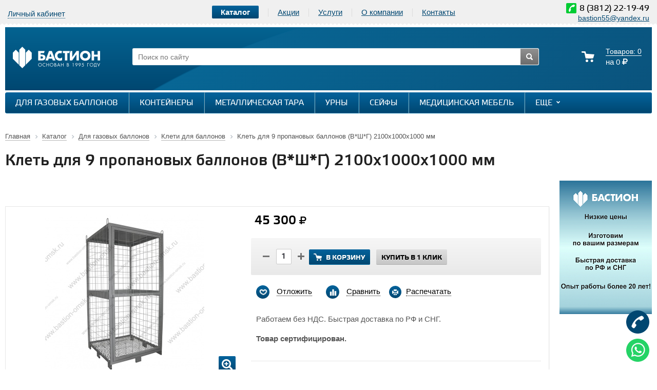

--- FILE ---
content_type: text/html; charset=UTF-8
request_url: https://bastion-omsk.ru/catalog/dlya_gazovykh_ballonov/kleti_dlya_ballonov/klet_dlya_9_propanovykh_ballonov_v_sh_g_2100kh1000kh1000_mm_/
body_size: 23697
content:
 

<!DOCTYPE html>
<html lang="ru">
<head>
<meta http-equiv="Content-Type" content="text/html; charset=UTF-8" />
<meta name="robots" content="index, follow" />
<meta name="keywords" content="Клеть для 9 пропановых баллонов&nbsp;(В*Ш*Г) 2100х1000х1000 мм    купить, Клеть для 9 пропановых баллонов&nbsp;(В*Ш*Г) 2100х1000х1000 мм    заказать, Клеть для 9 пропановых баллонов&nbsp;(В*Ш*Г) 2100х1000х1000 мм    цена, Клеть для 9 пропановых баллонов&nbsp;(В*Ш*Г) 2100х1000х1000 мм    стоимость, Клеть для 9 пропановых баллонов&nbsp;(В*Ш*Г) 2100х1000х1000 мм    прайс, Клеть для 9 пропановых баллонов&nbsp;(В*Ш*Г) 2100х1000х1000 мм    приобрести, Клеть для 9 пропановых баллонов&nbsp;(В*Ш*Г) 2100х1000х1000 мм    каталог, Клеть для 9 пропановых баллонов&nbsp;(В*Ш*Г) 2100х1000х1000 мм    от производителя, Клеть для 9 пропановых баллонов&nbsp;(В*Ш*Г) 2100х1000х1000 мм    Омск, Клеть для 9 пропановых баллонов&nbsp;(В*Ш*Г) 2100х1000х1000 мм    в Омске, Клеть для 9 пропановых баллонов&nbsp;(В*Ш*Г) 2100х1000х1000 мм    изготовление, Клеть для 9 пропановых баллонов&nbsp;(В*Ш*Г) 2100х1000х1000 мм    расценка, Клеть для 9 пропановых баллонов&nbsp;(В*Ш*Г) 2100х1000х1000 мм    ценник" />
<meta name="description" content="Клеть для 9 пропановых баллонов&nbsp;(В*Ш*Г) 2100х1000х1000 мм    - купить клеть для 9 пропановых баллонов в Компании Бастион по выгодной цене. Быстрая доставка ТК по РФ и СНГ. Опыт работы более 27 лет. Выдаём паспорт на продукцию." />
<link rel="canonical" href="https://bastion-omsk.ru/catalog/dlya_gazovykh_ballonov/kleti_dlya_ballonov/klet_dlya_9_propanovykh_ballonov_v_sh_g_2100kh1000kh1000_mm_/" />
<script data-skip-moving="true">(function(w, d, n) {var cl = "bx-core";var ht = d.documentElement;var htc = ht ? ht.className : undefined;if (htc === undefined || htc.indexOf(cl) !== -1){return;}var ua = n.userAgent;if (/(iPad;)|(iPhone;)/i.test(ua)){cl += " bx-ios";}else if (/Windows/i.test(ua)){cl += ' bx-win';}else if (/Macintosh/i.test(ua)){cl += " bx-mac";}else if (/Linux/i.test(ua) && !/Android/i.test(ua)){cl += " bx-linux";}else if (/Android/i.test(ua)){cl += " bx-android";}cl += (/(ipad|iphone|android|mobile|touch)/i.test(ua) ? " bx-touch" : " bx-no-touch");cl += w.devicePixelRatio && w.devicePixelRatio >= 2? " bx-retina": " bx-no-retina";if (/AppleWebKit/.test(ua)){cl += " bx-chrome";}else if (/Opera/.test(ua)){cl += " bx-opera";}else if (/Firefox/.test(ua)){cl += " bx-firefox";}ht.className = htc ? htc + " " + cl : cl;})(window, document, navigator);</script>


<link href="/bitrix/cache/css/s1/aspro_kshop/page_6dcbb55087149a38deb077cd8cc5b16d/page_6dcbb55087149a38deb077cd8cc5b16d_v1.css?17685552441327" type="text/css"  rel="stylesheet" />
<link href="/bitrix/cache/css/s1/aspro_kshop/template_7d070f1a423bff20dc0ae2233bccd884/template_7d070f1a423bff20dc0ae2233bccd884_v1.css?1768555200467510" type="text/css"  data-template-style="true" rel="stylesheet" />




<script type="extension/settings" data-extension="currency.currency-core">{"region":"ru"}</script>



<title>Клеть для 9 пропановых баллонов&nbsp;(В*Ш*Г) 2100х1000х1000 мм    - Производитель - Бастион</title>

<meta name="width=device-width, initial-scale=1.0" content="width=device-width, initial-scale=1.0" />
<meta name="HandheldFriendly" content="true" />
<meta name="yes" content="yes" />
<meta name="apple-mobile-web-app-status-bar-style" content="black" />
<meta name="SKYPE_TOOLBAR" content="SKYPE_TOOLBAR_PARSER_COMPATIBLE" />

<link rel="shortcut icon" href="/favicon.svg" type="image/x-icon">
<link rel="apple-touch-icon" href="touch-icon-iphone.png">
<link rel="apple-touch-icon" sizes="76x76" href="touch-icon-ipad.png">
<link rel="apple-touch-icon" sizes="120x120" href="touch-icon-iphone-retina.png">
<link rel="apple-touch-icon" sizes="152x152" href="touch-icon-ipad-retina.png">

<meta name="robots" content="noyaca"/>
<meta name="google-site-verification" content="0XajHQAjIRkoYp9vGymYiSleb0jxgWlZA1ogvJsL-xU" /> 
<!-- <meta http-equiv="expires" content="Sun, 01 Jan 2013 07:01:00 GMT"> -->
<link rel="stylesheet" href="/bitrix/templates/aspro_kshop/css/font-awesome.min.css">
<!--[if gte IE 9]><style type="text/css">.basket_button, .button30, .icon {filter: none;}</style><![endif]-->
<meta name="viewport" content="width=device-width, initial-scale=1.0">
</head>	
<body id="main">
<!-- Yandex.Metrika counter -->
<noscript><div><img src="https://mc.yandex.ru/watch/40069720" style="position:absolute; left:-9999px;" alt="" /></div></noscript>
<!-- /Yandex.Metrika counter -->
<!--noindex-->
<div id="preload_wrapp" style="display:none;"> 
<img src="/bitrix/templates/aspro_kshop/images/button_icons.png" alt="button_icons.png" /><img src="/bitrix/templates/aspro_kshop/images/slider_pagination.png" alt="slider_pagination.png" /><img src="/bitrix/templates/aspro_kshop/images/arrows_big.png" alt="arrows_big.png" /><img src="/bitrix/templates/aspro_kshop/images/like_icons.png" alt="like_icons.png" /><img src="/bitrix/templates/aspro_kshop/images/arrows_small.png" alt="arrows_small.png" /><img src="/bitrix/templates/aspro_kshop/images/sort_icons.png" alt="sort_icons.png" /></div><!--/noindex-->
				<!--'start_frame_cache_options-block'-->				<!--'end_frame_cache_options-block'-->		<div class="wrapper  basket_normal head_type_2 banner_narrow">
<div id="panel"></div>	
<div id="top-h-row_none"></div>
<div class="top-h-row">
<div class="wrapper_inner">
<div class="h-user-block" id="personal_block" style="width: 18%;">
<form id="auth_params" action="/ajax/show_personal_block.php">
	<input type="hidden" name="REGISTER_URL" value="/auth/" />
	<input type="hidden" name="FORGOT_PASSWORD_URL" value="/auth/forgot-password" />
	<input type="hidden" name="PROFILE_URL" value="/personal/" />
	<input type="hidden" name="SHOW_ERRORS" value="Y" />
</form>
<!--'start_frame_cache_iIjGFB'-->	<div class="module-enter no-have-user">
		<!--noindex--><a class="avtorization-call enter pseudo"  rel="nofollow"><span>Личный кабинет</span></a><!--/noindex-->
		
	</div>
<!--'end_frame_cache_iIjGFB'--></div>
<div class="search">
<form action="/catalog/" class="search1">
	<input id="title-search-input-1" class="search_field1" type="text" name="q" placeholder="Поиск по сайту" autocomplete="off" />
	<button id="search-submit-button" type="submit" class="submit"><i></i></button>
			<div id="title-search-1"></div>
		
	</form></div>
<div class="content_menu">
<ul class="menu">
	<li class="current listb1">
		<a href="/catalog/" ><span class="spancatalog">Каталог</span></a>
			</li>
	<li class="separator lineb1"></li>	<li class=" listb2">
		<a href="/sale/" >Акции</a>
			</li>
	<li class="separator lineb2"></li>	<li class=" listb3">
		<a href="/services/" >Услуги</a>
			</li>
	<li class="separator lineb3"></li>	<li class=" listb4">
		<a href="/company/" >О компании</a>
					<div class="child submenu">
				<b class="space"></b>				<div class="child_wrapp">
										<a  href="/company/">О компании</a>
										<a  href="/company/nashi-klienty">Наши клиенты</a>
										<a  href="/company/news/">Новости</a>
										<a  href="/company/otzyvy/">Отзывы</a>
										<a  href="/company/articles">Статьи</a>
										<a  href="/company/jobs/">Вакансии</a>
										<a  href="/company/sertifikaty-produktsii/">Сертификаты продукции</a>
										<a  href="/company/diplomy-i-nagrady/">Дипломы и награды</a>
										<a  href="/company/sotrudnichestvo/">Предложение о сотрудничестве</a>
								</div>
		</div>
		</li>
	<li class="separator lineb4"></li>	<li class=" listb5">
		<a href="/contacts/" >Контакты</a>
			</li>
	</ul>
</div>
<div class="headerbutton" style="display: none;"><a style="text-decoration: none; color: white;" href="/contacts/">Написать нам</a></div> 
<div class="phone" style="">
<span class="phone_wrapper">
<span class="icon"><i></i></span>
<span class="phone_text">
<a href="tel:+73812221949">8 (3812) 22-19-49</a></span>
</span>
<div class="email">
<a href="mailto:bastion55@yandex.ru">bastion55@yandex.ru</a></div>
</div>

</div>
</div>

<header id="header">	
<div class="wrapper_inner">	
<table class="middle-h-row" style="border:0;width:100%;"><tr>
<td class="logo_wrapp">
<div class="logo">
 <a href="/" aria-label="Логотип сайта bastion-omsk.ru">
 <img src="/bitrix/templates/aspro_kshop/images/logo.png" width="170" height="118" alt="Логотип сайта bastion-omsk.ru" title="Логотип сайта bastion-omsk.ru"></a>
</div>
</td>
<td  class="center_block">
<div class="search">
<form action="/catalog/" class="search1">
	<input id="title-search-input-2" class="search_field1" type="text" name="q" placeholder="Поиск по сайту" autocomplete="off" />
	<button id="search-submit-button" type="submit" class="submit"><i></i></button>
			<div id="title-search-2"></div>
		
	</form></div>
</td>
<td class="basket_wrapp">
<div class="header-cart-block" id="basket_line">
<!--'start_frame_cache_small-basket-block'--><div class="basket_normal">
	<!--noindex-->
		<div class="cart empty_cart">
			<span class="icon"><i></i></span>
			<span class="icon small"><a href="/basket/"><i></i></a></span>
			<div class="cart_wrapp">
				<a class="cart-call small"  href="/basket/" rel="nofollow">
					<span class="pseudo" style="color: #FFF;">Товаров: <span class="total_count">0</span></span>
				</a>
				<a href="/basket/" rel="nofollow">
					<span class="pseudo" style="color: #FFF;">Товаров: <span class="total_count">0</span></span>
				</a><br />
				<span class="summ">на <span class="total_summ">0 <i class="fa fa-rub" aria-hidden="true"></i></span></span>
			</div>
			<div class="cart_wrapp with_delay" style="display: none;">
				<a class="cart-call small" href="/basket/" rel="nofollow">
					<span class="pseudo" style="color: #FFF;">Корзина: +<span class="total_count">0</span></span>
				</a>
				<a href="/basket/" class="cart-call-empty" rel="nofollow">
					<span class="pseudo" style="color: #FFF;">Корзина: +<span class="total_count">0</span></span>
				</a><br />
				<a class="delay_link" href="/basket/?section=delay"><span class="icon"></span>Отложено <span class="delay_count">0</span></a>
			</div>
		</div>
		<input type="hidden" name="path_to_basket" value="/basket/" />
	<!--/noindex-->
	<div class="card_popup_frame popup hidden"></div>
	
	</div>
<!--'end_frame_cache_small-basket-block'--></div>	
</td>		
</tr></table>
<div id="menu_mask"></div>
<div class="main-nav">
	<ul class="menu adaptive">
		<li class="menu_opener"><a>Меню</a><i class="icon"></i></li>
	</ul>
	<ul class="menu full">
					<li class=" current catalog">
				<a href="/catalog/">
					Каталог					<i></i>					<b class="space"></b>				</a>
													<div class="child cat_menu">
	<div class="child_wrapp">
										<ul >
				<li class="menu_title"><a href="/catalog/dlya_gazovykh_ballonov/">Для газовых баллонов</a></li>
				                
    				    					<li  class="menu_item"><a href="/catalog/dlya_gazovykh_ballonov/shkafy_dlya_ballonov/">Шкафы для баллонов</a></li>
    					    				    					<li  class="menu_item"><a href="/catalog/dlya_gazovykh_ballonov/hranilishcha-dlya-ballonov/">Хранилища для баллонов</a></li>
    					    				    					<li  class="menu_item"><a href="/catalog/dlya_gazovykh_ballonov/kleti_dlya_ballonov/">Клети для баллонов</a></li>
    					    				    					<li  class="menu_item"><a href="/catalog/dlya_gazovykh_ballonov/pallety_i_stoyki_dlya_ballonov_kgb_sgm_pgm_/">Паллеты и стойки для баллонов (КГБ, СГМ, ПГМ) </a></li>
    					    				    				<!--noindex-->
    					    				<!--/noindex-->
                
			</ul>
											<ul >
				<li class="menu_title"><a href="/catalog/konteynery/">Контейнеры</a></li>
				                
    				    					<li  class="menu_item"><a href="/catalog/konteynery/konteynery_dlya_metallicheskoy_struzhki/">Контейнеры для металлической стружки</a></li>
    					    				    					<li  class="menu_item"><a href="/catalog/konteynery/konteynery_dlya_tko_tbo_i_musora/">Контейнеры для ТКО (ТБО) и мусора</a></li>
    					    				    					<li  class="menu_item"><a href="/catalog/konteynery/konteynery_dlya_khraneniya_akkumulyatorov/">Контейнеры для хранения аккумуляторов</a></li>
    					    				    					<li  class="menu_item"><a href="/catalog/konteynery/yashchiki_dlya_vetoshi/">Ящики для ветоши</a></li>
    					    				    					<li  class="menu_item"><a href="/catalog/konteynery/konteynery_dlya_plastikovykh_butylok/">Контейнеры для пластиковых бутылок</a></li>
    					    				    					<li  class="d menu_item" style="display: none;"><a href="/catalog/konteynery/konteynery_samooprokidyvayushchiesya/">Контейнеры самоопрокидывающиеся</a></li>
    					    				    					<li  class="d menu_item" style="display: none;"><a href="/catalog/konteynery/konteynery_dlya_makulatury/">Контейнеры для макулатуры</a></li>
    					    				    					<li  class="d menu_item" style="display: none;"><a href="/catalog/konteynery/konteynery_meditsinskie_klassa_b/">Контейнеры медицинские класса Б</a></li>
    					    				    					<li  class="d menu_item" style="display: none;"><a href="/catalog/konteynery/konteynery_meditsinskie_klassa_b_v_g/">Контейнеры медицинские класса В Г</a></li>
    					    				    					<li  class="d menu_item" style="display: none;"><a href="/catalog/konteynery/konteynery_dlya_rtutnykh_lamp/">Контейнеры для ртутных ламп</a></li>
    					    				    					<li  class="d menu_item" style="display: none;"><a href="/catalog/konteynery/konteynernye_ploshchadki/">Контейнерные площадки</a></li>
    					    				    					<li  class="d menu_item" style="display: none;"><a href="/catalog/konteynery/bunkery_dlya_musora/">Бункеры для мусора</a></li>
    					    				    				<!--noindex-->
    					    						<li class="see_more">
    							<a rel="nofollow" href="#" onclick="if( $(this).hasClass('open') ){ $(this).text('Показать все').removeClass('open').parent().parent().find('li.d').hide(); }else{ $(this).text('Свернуть').addClass('open').parent().parent().find('li.d').show(); } return false;">Показать еще</a>
    						</li>
    					    				<!--/noindex-->
                
			</ul>
											<ul class="last">
				<li class="menu_title"><a href="/catalog/metallicheskaya_tara/">Металлическая тара</a></li>
				                
    				    					<li  class="menu_item"><a href="/catalog/metallicheskaya_tara/poddony_metallicheskie_dlya_bochek/">Поддоны металлические для бочек</a></li>
    					    				    					<li  class="menu_item"><a href="/catalog/metallicheskaya_tara/poddony_stoechnye/">Поддоны стоечные</a></li>
    					    				    					<li  class="menu_item"><a href="/catalog/metallicheskaya_tara/tara_metallicheskaya_proizvodstvennaya/">Тара металлическая производственная</a></li>
    					    				    					<li  class="menu_item"><a href="/catalog/metallicheskaya_tara/tara_razyemnaya_raskryvayushchayasya/">Тара разъёмная - раскрывающаяся</a></li>
    					    				    					<li  class="menu_item"><a href="/catalog/metallicheskaya_tara/evropoddony_metallicheskie/">Европоддоны металлические</a></li>
    					    				    					<li  class="d menu_item" style="display: none;"><a href="/catalog/metallicheskaya_tara/podtovarniki/">Подтоварники</a></li>
    					    				    					<li  class="d menu_item" style="display: none;"><a href="/catalog/metallicheskaya_tara/fin_poddony_metallicheskie/">ФИН поддоны металлические</a></li>
    					    				    					<li  class="d menu_item" style="display: none;"><a href="/catalog/metallicheskaya_tara/protivopozharnye_yashchiki_dlya_peska/">Противопожарные ящики для песка</a></li>
    					    				    					<li  class="d menu_item" style="display: none;"><a href="/catalog/metallicheskaya_tara/setchataya_tara/">Сетчатая тара</a></li>
    					    				    				<!--noindex-->
    					    						<li class="see_more">
    							<a rel="nofollow" href="#" onclick="if( $(this).hasClass('open') ){ $(this).text('Показать еще').removeClass('open').parent().parent().find('li.d').hide(); }else{ $(this).text('Свернуть').addClass('open').parent().parent().find('li.d').show(); } return false;">Показать еще</a>
    						</li>
    					    				<!--/noindex-->
                
			</ul>
			<hr />								<ul >
				<li class="menu_title"><a href="/catalog/urny/">Урны</a></li>
				                
    				    				<!--noindex-->
    					    				<!--/noindex-->
                
			</ul>
											<ul >
				<li class="menu_title"><a href="/catalog/seyfy_/">Сейфы </a></li>
				                
    				    					<li  class="menu_item"><a href="/catalog/seyfy_/mebelnye_i_ofisnye_seyfy/">Мебельные и Офисные сейфы</a></li>
    					    				    					<li  class="menu_item"><a href="/catalog/seyfy_/oruzheynye_seyfy/">Оружейные сейфы</a></li>
    					    				    					<li  class="menu_item"><a href="/catalog/seyfy_/ognestoykie_seyfy/">Огнестойкие сейфы</a></li>
    					    				    					<li  class="menu_item"><a href="/catalog/seyfy_/klyuchnitsy_metallicheskie/">Ключницы металлические</a></li>
    					    				    				<!--noindex-->
    					    				<!--/noindex-->
                
			</ul>
											<ul class="last">
				<li class="menu_title"><a href="/catalog/meditsinskaya_mebel/">Медицинская мебель</a></li>
				                
    				    					<li  class="menu_item"><a href="/catalog/meditsinskaya_mebel/stoyka_dlya_apparata_iskusstvennoy_ventilyatsii_legkikh/">Стойка для аппарата искусственной вентиляции легких</a></li>
    					    				    					<li  class="menu_item"><a href="/catalog/meditsinskaya_mebel/tumby_meditsinskie_podkatnye/"> Тумбы медицинские подкатные</a></li>
    					    				    					<li  class="menu_item"><a href="/catalog/meditsinskaya_mebel/aptechki/"> Аптечки металлические</a></li>
    					    				    				<!--noindex-->
    					    				<!--/noindex-->
                
			</ul>
			<hr />								<ul >
				<li class="menu_title"><a href="/catalog/metallicheskaya_mebel/">Металлическая мебель</a></li>
				                
    				    					<li  class="menu_item"><a href="/catalog/metallicheskaya_mebel/podstavki_pod_oborudovanie/">Подставки под оборудование</a></li>
    					    				    					<li  class="menu_item"><a href="/catalog/metallicheskaya_mebel/verstaki/">Верстаки</a></li>
    					    				    					<li  class="menu_item"><a href="/catalog/metallicheskaya_mebel/shkafy_dlya_razdevalok/">Шкафы для раздевалок</a></li>
    					    				    					<li  class="menu_item"><a href="/catalog/metallicheskaya_mebel/bukhgalterskie_shkafy/">Бухгалтерские шкафы</a></li>
    					    				    					<li  class="menu_item"><a href="/catalog/metallicheskaya_mebel/shkafy_arkhivnye/">Шкафы архивные</a></li>
    					    				    					<li  class="d menu_item" style="display: none;"><a href="/catalog/metallicheskaya_mebel/shkafy_instrumentalnye/">Шкафы инструментальные</a></li>
    					    				    					<li  class="d menu_item" style="display: none;"><a href="/catalog/metallicheskaya_mebel/skameyki/">Скамейки</a></li>
    					    				    				<!--noindex-->
    					    						<li class="see_more">
    							<a rel="nofollow" href="#" onclick="if( $(this).hasClass('open') ){ $(this).text('Показать еще').removeClass('open').parent().parent().find('li.d').hide(); }else{ $(this).text('Свернуть').addClass('open').parent().parent().find('li.d').show(); } return false;">Показать еще</a>
    						</li>
    					    				<!--/noindex-->
                
			</ul>
											<ul >
				<li class="menu_title"><a href="/catalog/zabory_i_ograzhdeniya/">Заборы и ограждения</a></li>
				                
    				    					<li  class="menu_item"><a href="/catalog/zabory_i_ograzhdeniya/vremennye_ograzhdeniya/">Временные ограждения</a></li>
    					    				    					<li  class="menu_item"><a href="/catalog/zabory_i_ograzhdeniya/vysokie_zabory_svarnye_i_kovanye/">Высокие заборы сварные и кованые</a></li>
    					    				    					<li  class="menu_item"><a href="/catalog/zabory_i_ograzhdeniya/ograzhdenie_dlya_klumby_trotuara_detskoy_ploshchadki/">Ограждение для клумбы, тротуара, детской площадки</a></li>
    					    				    				<!--noindex-->
    					    				<!--/noindex-->
                
			</ul>
											<ul class="last">
				<li class="menu_title"><a href="/catalog/telezhki_metallicheskie/">Тележки металлические</a></li>
				                
    				    					<li  class="menu_item"><a href="/catalog/telezhki_metallicheskie/telezhki_khlebnye_i_pechnye/">Тележки хлебные и печные</a></li>
    					    				    					<li  class="menu_item"><a href="/catalog/telezhki_metallicheskie/telezhki_platformennye_chetyrekhkolesnye/">Тележки платформенные четырехколесные</a></li>
    					    				    				<!--noindex-->
    					    				<!--/noindex-->
                
			</ul>
			<hr />								<ul >
				<li class="menu_title"><a href="/catalog/parkovochnye_ograzhdeniya/">Парковочные ограждения</a></li>
				                
    				    					<li  class="menu_item"><a href="/catalog/parkovochnye_ograzhdeniya/veloparkovki/">Велопарковки</a></li>
    					    				    					<li  class="menu_item"><a href="/catalog/parkovochnye_ograzhdeniya/kolesootboyniki/">Колесоотбойники</a></li>
    					    				    					<li  class="menu_item"><a href="/catalog/parkovochnye_ograzhdeniya/parkovochnye_stolbiki_/">Парковочные столбики </a></li>
    					    				    				<!--noindex-->
    					    				<!--/noindex-->
                
			</ul>
											<ul >
				<li class="menu_title"><a href="/catalog/metallicheskie_reshyetki/">Металлические решётки</a></li>
				                
    				    					<li  class="menu_item"><a href="/catalog/metallicheskie_reshyetki/livnevye_reshetki/">Ливневые решётки</a></li>
    					    				    					<li  class="menu_item"><a href="/catalog/metallicheskie_reshyetki/ventilyatsionnye_reshetki/">Вентиляционные решётки</a></li>
    					    				    					<li  class="menu_item"><a href="/catalog/metallicheskie_reshyetki/reshetki_dlya_nog/">Решётки для ног</a></li>
    					    				    				<!--noindex-->
    					    				<!--/noindex-->
                
			</ul>
											<ul class="last">
				<li class="menu_title"><a href="/catalog/protivopozharnye_metallicheskie_dveri/">Противопожарные металлические двери</a></li>
				                
    				    				<!--noindex-->
    					    				<!--/noindex-->
                
			</ul>
			<hr />								<ul >
				<li class="menu_title"><a href="/catalog/promyshlennye_sushilki_dlya_obuvi/">Промышленные сушилки для обуви</a></li>
				                
    				    				<!--noindex-->
    					    				<!--/noindex-->
                
			</ul>
											<ul >
				<li class="menu_title"><a href="/catalog/stellazhi_metallicheskie/">Стеллажи металлические</a></li>
				                
    				    				<!--noindex-->
    					    				<!--/noindex-->
                
			</ul>
											<ul class="last">
				<li class="menu_title"><a href="/catalog/lestnitsy_s_platformoy/">Лестницы с платформой</a></li>
				                
    				    				<!--noindex-->
    					    				<!--/noindex-->
                
			</ul>
			<hr />								<ul >
				<li class="menu_title"><a href="/catalog/korziny_i_ekrany_dlya_konditsionerov_/">Корзины и экраны для кондиционеров </a></li>
				                
    				    				<!--noindex-->
    					    				<!--/noindex-->
                
			</ul>
											<ul >
				<li class="menu_title"><a href="/catalog/raznoe/">Разное</a></li>
				                
    				    				<!--noindex-->
    					    				<!--/noindex-->
                
			</ul>
											<ul class="last">
				<li class="menu_title"><a href="/catalog/derzhateli_dlya_big_begov/">Держатели для биг бэгов</a></li>
				                
    				    				<!--noindex-->
    					    				<!--/noindex-->
                
			</ul>
			<hr />								<ul >
				<li class="menu_title"><a href="/catalog/komplektuyushchie_k_seyalke_omichka_skp_2_1/">Комплектующие к сеялке омичка скп 2.1.</a></li>
				                
    				    				<!--noindex-->
    					    				<!--/noindex-->
                
			</ul>
						</div>
</div>
							</li>
					<li class="">
				<a href="/sale/">
					Акции														</a>
											</li>
					<li class="">
				<a href="/services/">
					Услуги														</a>
											</li>
					<li class="">
				<a href="/company/">
					О компании										<b class="space"></b>				</a>
									<div class="child submenu">
						<div class="child_wrapp">
															<a class="" href="/company/">О компании</a>
															<a class="" href="/company/nashi-klienty">Наши клиенты</a>
															<a class="" href="/company/news/">Новости</a>
															<a class="" href="/company/otzyvy/">Отзывы</a>
															<a class="" href="/company/articles">Статьи</a>
															<a class="" href="/company/jobs/">Вакансии</a>
															<a class="" href="/company/sertifikaty-produktsii/">Сертификаты продукции</a>
															<a class="" href="/company/diplomy-i-nagrady/">Дипломы и награды</a>
															<a class="" href="/company/sotrudnichestvo/">Предложение о сотрудничестве</a>
													</div>
					</div>
											</li>
					<li class="">
				<a href="/contacts/">
					Контакты														</a>
											</li>
				<li class="stretch"></li>
		<li class="search_row">
			<form action="/catalog/" class="search1">
	<input id="title-search-input-3" class="search_field1" type="text" name="q" placeholder="Поиск по сайту" autocomplete="off" />
	<button id="search-submit-button" type="submit" class="submit"><i></i></button>
			<div id="title-search-3"></div>
		
	</form>		</li>
	</ul>
	</div>

<div class="catalog_menu">
<ul class="menu bottom">
			
<li class="menu_item_l1  first">
<a class="" href="/catalog/dlya_gazovykh_ballonov/">Для газовых баллонов</a>
<div class="child submenu">
<b class="space"></b>
<div class="child_wrapp normal">
<div class="wrap_item">
<a data-i=1  class=" " href="/catalog/dlya_gazovykh_ballonov/shkafy_dlya_ballonov/">Шкафы для баллонов</a>
<a data-i=2  class=" " href="/catalog/dlya_gazovykh_ballonov/hranilishcha-dlya-ballonov/">Хранилища для баллонов</a>
<a data-i=3  class=" current  last_el" href="/catalog/dlya_gazovykh_ballonov/kleti_dlya_ballonov/">Клети для баллонов</a>
</div><div class="wrap_item">
<a data-i=4  class=" " href="/catalog/dlya_gazovykh_ballonov/pallety_i_stoyki_dlya_ballonov_kgb_sgm_pgm_/">Паллеты и стойки для баллонов (КГБ, СГМ, ПГМ) </a>
</div>
</div>
</div>
</li>
			
<li class="menu_item_l1 ">
<a class="" href="/catalog/konteynery/">Контейнеры</a>
<div class="child submenu">
<b class="space"></b>
<div class="child_wrapp normal">
<div class="wrap_item">
<a data-i=1  class=" " href="/catalog/konteynery/konteynery_dlya_metallicheskoy_struzhki/">Контейнеры для металлической стружки</a>
<a data-i=2  class=" " href="/catalog/konteynery/konteynery_dlya_tko_tbo_i_musora/">Контейнеры для ТКО (ТБО) и мусора</a>
<a data-i=3  class="  last_el" href="/catalog/konteynery/konteynery_dlya_khraneniya_akkumulyatorov/">Контейнеры для хранения аккумуляторов</a>
</div><div class="wrap_item">
<a data-i=4  class=" " href="/catalog/konteynery/yashchiki_dlya_vetoshi/">Ящики для ветоши</a>
<a data-i=5  class=" " href="/catalog/konteynery/konteynery_dlya_plastikovykh_butylok/">Контейнеры для пластиковых бутылок</a>
<a data-i=6  class="  last_el" href="/catalog/konteynery/konteynery_samooprokidyvayushchiesya/">Контейнеры самоопрокидывающиеся</a>
</div><div class="wrap_item">
<a data-i=7  class=" " href="/catalog/konteynery/konteynery_dlya_makulatury/">Контейнеры для макулатуры</a>
<a data-i=8  class=" " href="/catalog/konteynery/konteynery_meditsinskie_klassa_b/">Контейнеры медицинские класса Б</a>
<a data-i=9  class="  last_el" href="/catalog/konteynery/konteynery_meditsinskie_klassa_b_v_g/">Контейнеры медицинские класса В Г</a>
</div><div class="wrap_item">
<a data-i=10  class=" " href="/catalog/konteynery/konteynery_dlya_rtutnykh_lamp/">Контейнеры для ртутных ламп</a>
<a data-i=11  class=" " href="/catalog/konteynery/konteynernye_ploshchadki/">Контейнерные площадки</a>
<a data-i=12  class="  last_el" href="/catalog/konteynery/bunkery_dlya_musora/">Бункеры для мусора</a>
</div><div class="wrap_item">
</div>
</div>
</div>
</li>
			
<li class="menu_item_l1 ">
<a class="" href="/catalog/metallicheskaya_tara/">Металлическая тара</a>
<div class="child submenu">
<b class="space"></b>
<div class="child_wrapp normal">
<div class="wrap_item">
<a data-i=1  class=" " href="/catalog/metallicheskaya_tara/poddony_metallicheskie_dlya_bochek/">Поддоны металлические для бочек</a>
<a data-i=2  class=" " href="/catalog/metallicheskaya_tara/poddony_stoechnye/">Поддоны стоечные</a>
<a data-i=3  class="  last_el" href="/catalog/metallicheskaya_tara/tara_metallicheskaya_proizvodstvennaya/">Тара металлическая производственная</a>
</div><div class="wrap_item">
<a data-i=4  class=" " href="/catalog/metallicheskaya_tara/tara_razyemnaya_raskryvayushchayasya/">Тара разъёмная - раскрывающаяся</a>
<a data-i=5  class=" " href="/catalog/metallicheskaya_tara/evropoddony_metallicheskie/">Европоддоны металлические</a>
<a data-i=6  class="  last_el" href="/catalog/metallicheskaya_tara/podtovarniki/">Подтоварники</a>
</div><div class="wrap_item">
<a data-i=7  class=" " href="/catalog/metallicheskaya_tara/fin_poddony_metallicheskie/">ФИН поддоны металлические</a>
<a data-i=8  class=" " href="/catalog/metallicheskaya_tara/protivopozharnye_yashchiki_dlya_peska/">Противопожарные ящики для песка</a>
<a data-i=9  class="  last_el" href="/catalog/metallicheskaya_tara/setchataya_tara/">Сетчатая тара</a>
</div><div class="wrap_item">
</div>
</div>
</div>
</li>
			
<li class="menu_item_l1 ">
<a class="" href="/catalog/urny/">Урны</a>
</li>
			
<li class="menu_item_l1 ">
<a class="" href="/catalog/seyfy_/">Сейфы </a>
<div class="child submenu">
<b class="space"></b>
<div class="child_wrapp normal">
<div class="wrap_item">
<a data-i=1  class=" " href="/catalog/seyfy_/mebelnye_i_ofisnye_seyfy/">Мебельные и Офисные сейфы</a>
<a data-i=2  class=" " href="/catalog/seyfy_/oruzheynye_seyfy/">Оружейные сейфы</a>
<a data-i=3  class="  last_el" href="/catalog/seyfy_/ognestoykie_seyfy/">Огнестойкие сейфы</a>
</div><div class="wrap_item">
<a data-i=4  class=" " href="/catalog/seyfy_/klyuchnitsy_metallicheskie/">Ключницы металлические</a>
</div>
</div>
</div>
</li>
			
<li class="menu_item_l1 ">
<a class="" href="/catalog/meditsinskaya_mebel/">Медицинская мебель</a>
<div class="child submenu">
<b class="space"></b>
<div class="child_wrapp normal">
<div class="wrap_item">
<a data-i=1  class=" " href="/catalog/meditsinskaya_mebel/stoyka_dlya_apparata_iskusstvennoy_ventilyatsii_legkikh/">Стойка для аппарата искусственной вентиляции легких</a>
<a data-i=2  class=" " href="/catalog/meditsinskaya_mebel/tumby_meditsinskie_podkatnye/"> Тумбы медицинские подкатные</a>
<a data-i=3  class="  last_el" href="/catalog/meditsinskaya_mebel/aptechki/"> Аптечки металлические</a>
</div><div class="wrap_item">
</div>
</div>
</div>
</li>
			
<li class="menu_item_l1 ">
<a class="" href="/catalog/metallicheskaya_mebel/">Металлическая мебель</a>
<div class="child submenu">
<b class="space"></b>
<div class="child_wrapp normal">
<div class="wrap_item">
<a data-i=1  class=" " href="/catalog/metallicheskaya_mebel/podstavki_pod_oborudovanie/">Подставки под оборудование</a>
<a data-i=2  class=" " href="/catalog/metallicheskaya_mebel/verstaki/">Верстаки</a>
<a data-i=3  class="  last_el" href="/catalog/metallicheskaya_mebel/shkafy_dlya_razdevalok/">Шкафы для раздевалок</a>
</div><div class="wrap_item">
<a data-i=4  class=" " href="/catalog/metallicheskaya_mebel/bukhgalterskie_shkafy/">Бухгалтерские шкафы</a>
<a data-i=5  class=" " href="/catalog/metallicheskaya_mebel/shkafy_arkhivnye/">Шкафы архивные</a>
<a data-i=6  class="  last_el" href="/catalog/metallicheskaya_mebel/shkafy_instrumentalnye/">Шкафы инструментальные</a>
</div><div class="wrap_item">
<a data-i=7  class=" " href="/catalog/metallicheskaya_mebel/skameyki/">Скамейки</a>
</div>
</div>
</div>
</li>
			
<li class="menu_item_l1 ">
<a class="" href="/catalog/zabory_i_ograzhdeniya/">Заборы и ограждения</a>
<div class="child submenu">
<b class="space"></b>
<div class="child_wrapp normal">
<div class="wrap_item">
<a data-i=1  class=" " href="/catalog/zabory_i_ograzhdeniya/vremennye_ograzhdeniya/">Временные ограждения</a>
<a data-i=2  class=" " href="/catalog/zabory_i_ograzhdeniya/vysokie_zabory_svarnye_i_kovanye/">Высокие заборы сварные и кованые</a>
<a data-i=3  class="  last_el" href="/catalog/zabory_i_ograzhdeniya/ograzhdenie_dlya_klumby_trotuara_detskoy_ploshchadki/">Ограждение для клумбы, тротуара, детской площадки</a>
</div><div class="wrap_item">
</div>
</div>
</div>
</li>
			
<li class="menu_item_l1 ">
<a class="" href="/catalog/telezhki_metallicheskie/">Тележки металлические</a>
<div class="child submenu">
<b class="space"></b>
<div class="child_wrapp normal">
<div class="wrap_item">
<a data-i=1  class=" " href="/catalog/telezhki_metallicheskie/telezhki_khlebnye_i_pechnye/">Тележки хлебные и печные</a>
<a data-i=2  class=" " href="/catalog/telezhki_metallicheskie/telezhki_platformennye_chetyrekhkolesnye/">Тележки платформенные четырехколесные</a>
</div>
</div>
</div>
</li>
			
<li class="menu_item_l1 ">
<a class="" href="/catalog/parkovochnye_ograzhdeniya/">Парковочные ограждения</a>
<div class="child submenu">
<b class="space"></b>
<div class="child_wrapp normal">
<div class="wrap_item">
<a data-i=1  class=" " href="/catalog/parkovochnye_ograzhdeniya/veloparkovki/">Велопарковки</a>
<a data-i=2  class=" " href="/catalog/parkovochnye_ograzhdeniya/kolesootboyniki/">Колесоотбойники</a>
<a data-i=3  class="  last_el" href="/catalog/parkovochnye_ograzhdeniya/parkovochnye_stolbiki_/">Парковочные столбики </a>
</div><div class="wrap_item">
</div>
</div>
</div>
</li>
			
<li class="menu_item_l1 ">
<a class="" href="/catalog/metallicheskie_reshyetki/">Металлические решётки</a>
<div class="child submenu">
<b class="space"></b>
<div class="child_wrapp normal">
<div class="wrap_item">
<a data-i=1  class=" " href="/catalog/metallicheskie_reshyetki/livnevye_reshetki/">Ливневые решётки</a>
<a data-i=2  class=" " href="/catalog/metallicheskie_reshyetki/ventilyatsionnye_reshetki/">Вентиляционные решётки</a>
<a data-i=3  class="  last_el" href="/catalog/metallicheskie_reshyetki/reshetki_dlya_nog/">Решётки для ног</a>
</div><div class="wrap_item">
</div>
</div>
</div>
</li>
			
<li class="menu_item_l1 ">
<a class="" href="/catalog/protivopozharnye_metallicheskie_dveri/">Противопожарные металлические двери</a>
</li>
			
<li class="menu_item_l1 ">
<a class="" href="/catalog/promyshlennye_sushilki_dlya_obuvi/">Промышленные сушилки для обуви</a>
</li>
			
<li class="menu_item_l1 ">
<a class="" href="/catalog/stellazhi_metallicheskie/">Стеллажи металлические</a>
</li>
			
<li class="menu_item_l1 ">
<a class="" href="/catalog/lestnitsy_s_platformoy/">Лестницы с платформой</a>
</li>
			
<li class="menu_item_l1 ">
<a class="" href="/catalog/korziny_i_ekrany_dlya_konditsionerov_/">Корзины и экраны для кондиционеров </a>
</li>
			
<li class="menu_item_l1 ">
<a class="" href="/catalog/raznoe/">Разное</a>
</li>
			
<li class="menu_item_l1 ">
<a class="" href="/catalog/derzhateli_dlya_big_begov/">Держатели для биг бэгов</a>
</li>
			
<li class="menu_item_l1 ">
<a class="" href="/catalog/komplektuyushchie_k_seyalke_omichka_skp_2_1/">Комплектующие к сеялке омичка скп 2.1.</a>
</li>
<li class="more menu_item_l1">
<a>Еще<i></i></a>
<b class="space"></b>
<div class="child cat_menu"><div class="child_wrapp"></div></div>
</li>
<li class="stretch"></li>
</ul>
</div>
</div>
</header>
<br><br>
<div class="wrapper_inner">				
<section class="middle ">
<div class="container">
<ul class="breadcrumbs" itemscope="" itemtype="http://schema.org/BreadcrumbList"><li title="Главная" itemprop="itemListElement" itemscope="" itemtype="http://schema.org/ListItem"><meta itemprop="position" content="0" /><a itemprop="item" href="/" title="Главная"><span itemprop="name">Главная</span></a></li><li class="separator"></li><li title="Каталог" itemprop="itemListElement" itemscope="" itemtype="http://schema.org/ListItem"><meta itemprop="position" content="1" /><a itemprop="item" href="/catalog/" title="Каталог"><span itemprop="name">Каталог</span></a></li><li class="separator"></li><li title="Для газовых баллонов" itemprop="itemListElement" itemscope="" itemtype="http://schema.org/ListItem"><meta itemprop="position" content="2" /><a itemprop="item" href="/catalog/dlya_gazovykh_ballonov/" title="Для газовых баллонов"><span itemprop="name">Для газовых баллонов</span></a></li><li class="separator"></li><li title="Клети для баллонов" itemprop="itemListElement" itemscope="" itemtype="http://schema.org/ListItem"><meta itemprop="position" content="3" /><a itemprop="item" href="/catalog/dlya_gazovykh_ballonov/kleti_dlya_ballonov/" title="Клети для баллонов"><span itemprop="name">Клети для баллонов</span></a></li><li class="separator"></li><li class="last_item" title="Клеть для 9 пропановых баллонов&nbsp;(В*Ш*Г) 2100х1000х1000 мм   " itemprop="itemListElement" itemscope="" itemtype="http://schema.org/ListItem"><meta itemprop="position" content="4" /><a itemprop="item" href="" title="Клеть для 9 пропановых баллонов&nbsp;(В*Ш*Г) 2100х1000х1000 мм   "><span itemprop="name">Клеть для 9 пропановых баллонов&nbsp;(В*Ш*Г) 2100х1000х1000 мм   </span></a></li></ul><h1>Клеть для 9 пропановых баллонов&nbsp;(В*Ш*Г) 2100х1000х1000 мм   </h1>
<div id="content" >
<div class="right_side catalog">
			<div class="banners_column">
	<div class="small_banners_block">
												<div class="advt_banner" id="bx_411771099_15">
											<img border="0" width="180" height="260" src="/upload/resize_cache/iblock/70d/180_260_2/70d499d0cceec23475d5ac1c73595e6b.png" alt="Баннер слева" title="Баннер слева" />
									</div>
						</div>
</div></div>
<div class="left_side catalog_detail" itemscope itemtype="http://schema.org/Product">
	<div class="compare_small" id="compare_small"></div>
	
<style type="text/css">

.left_side .flex-direction-nav.element li.flex-nav-prev{float: right;}.left_side .flex-direction-nav.element li a span{color:#025b8f;position: absolute;top: 7px;}.left_side .flex-direction-nav.element li.flex-nav-next a span{left: 40px;font-size: 13px;}.left_side .flex-direction-nav.element li.flex-nav-prev a span{right: 239px;font-size: 13px;}.left_side .flex-direction-nav.element li a.flex-prev{background-position: 0 -94px;color: #fff;}.left_side .flex-direction-nav.element li:first-child{background: #035c92;border-bottom: 1px solid #006ea5;background: linear-gradient(to bottom, #04639c 0%,#004771 100%);}
</style>
<div style="width: 100%;height: 30px;">	
	<ul class="flex-direction-nav element">
						<li class="flex-nav-next"><a class="flex-prev " href="/catalog/dlya_gazovykh_ballonov/kleti_dlya_ballonov/klet_dlya_12_gazovykh_ballonov_v_sh_g_2100kh1000kh800_mm_/"><span>Предыдущий товар</span></a></li>
				<!-- <a class="blogBox__link" href="/catalog/dlya_gazovykh_ballonov/kleti_dlya_ballonov/klet_dlya_12_gazovykh_ballonov_v_sh_g_2100kh1000kh800_mm_/">предыдущая запись</a> -->
							<li class="flex-nav-prev"><a class="flex-next" href="/catalog/dlya_gazovykh_ballonov/kleti_dlya_ballonov/kletka_dlya_ballonov_v_sh_g_1950kh1000kh1000_mm_/"><span>Следующий товар</span></a></li>
				<!-- <a class="blogBox__link blogBox__link_type_next" href="/catalog/dlya_gazovykh_ballonov/kleti_dlya_ballonov/kletka_dlya_ballonov_v_sh_g_1950kh1000kh1000_mm_/">следующая запись</a> -->
				</ul>
</div>
<div class="item_main_info">
<p style="display:none;" itemprop="name">Клеть для 9 пропановых баллонов&nbsp;(В*Ш*Г) 2100х1000х1000 мм   </p>
<meta itemprop="description" content="description">
<meta itemprop="brand" content="Bastion"> 
	<div class="item_slider">
		<div class="ribbons">
							
		</div>
		<ul class="slides">
							<li id="photo-0" class="current">

					<!--<a href="/upload/resize_cache/iblock/289/800_600_140cd750bba9870f18aada2478b24840a/28977b9c2e01941746139556992460af.jpg"  class="fancy">-->
					<a  href="/upload/resize_cache/iblock/289/600_600_14c3f2acca6d5133ca4593719e5c3390b/28977b9c2e01941746139556992460af.jpg"  class="fancy">
						<span class="zoom" title="Клеть для 9 пропановых баллонов&nbsp;(В*Ш*Г) 2100х1000х1000 мм   "><i></i></span><b class="triangle"></b>
						<div class="marks">
															
						</div>
												<img border="0" itemprop="image" src="/upload/resize_cache/iblock/289/310_310_1fc1d481b0a612766f9b07e4e9a5c05a4/28977b9c2e01941746139556992460af.jpg" alt="клеть для 9 пропановых баллонов&nbsp;(в*ш*г) 2100х1000х1000 мм   " title="клеть для 9 пропановых баллонов&nbsp;(в*ш*г) 2100х1000х1000 мм   " />
					</a>
				</li>
								</ul>
			</div>
	
	<div class="item_slider flex v3">
		<div class="ribbons">
					</div>
		<ul class="slides">
						
				<li id="photo-0" class="current">
					<a href="/upload/resize_cache/iblock/289/600_600_14c3f2acca6d5133ca4593719e5c3390b/28977b9c2e01941746139556992460af.jpg" rel="item_slider" class="">
						<span class="zoom" title="Клеть для 9 пропановых баллонов&nbsp;(В*Ш*Г) 2100х1000х1000 мм   "><i></i></span><b class="triangle"></b>
						<div class="marks">
													</div>
						<img border="0" src="/upload/resize_cache/iblock/289/600_600_14c3f2acca6d5133ca4593719e5c3390b/28977b9c2e01941746139556992460af.jpg" alt="клеть для 9 пропановых баллонов&nbsp;(в*ш*г) 2100х1000х1000 мм   " title="клеть для 9 пропановых баллонов&nbsp;(в*ш*г) 2100х1000х1000 мм   " />
					</a>
				</li>
								</ul>
	</div>
		<div class="right_info">
		<table style="width:100%;border:0;">
			<tr><td>
				<div class="info_block clearfix">
																			</div>
							</td></tr>
		
							<tr><td>
					<div class="price_block_wrapp">
																											<div class="price_block">	
																																																		<div class="price PRICE5">
																								45 300 <i class="fa fa-rub"></i>																							</div>
																											</div>
																		</div>	
				</td></tr>
						
							<tr><td>
					<table style="width: 100%;border:0;" class="buttons_block counter_wrapp" style="margin-top:0;"><tr>
						<!--noindex-->
															<td class="counter_block" data-item="1972">
																			<span class="minus">-</span>
										<input type="text" class="text" name="count_items"  id="count_items_sel" value="1" />
										<span class="plus" >+</span>
										<select onchange="$('.buttons_block #count_items_sel').val($('#count_items_sel_phone').val());" id="count_items_sel_phone" style="display: none;">
											<option value="1">1</option>
											<option value="2">2</option>
											<option value="3">3</option>
											<option value="4">4</option>
											<option value="5">5</option>
											<option value="6">6</option>
										</select>
																	</td>
																						<td class="buy_buttons_wrapp clearfix">
									<a class="basket_button to-cart button30" data-rid="" rel="nofollow" href="" data-iblockID="11" data-offers="" data-float_ratio="" data-ratio="1" data-item="1972"  data-quantity="1" alt="Клеть для 9 пропановых баллонов&nbsp;(В*Ш*Г) 2100х1000х1000 мм   "><i></i><span>В корзину</span></a><a class="basket_button in-cart button30" rel="nofollow" href="/basket/" data-item="1972"  style="display:none;"><i></i><span>В корзине</span></a>																			<a class="basket_button button30 one_click" data-offers="N" data-props="" data-item="1972" data-quantity="1" onclick="oneClickBuy('1972', '11', this)">
											<span>Купить в 1 клик</span>
										</a>
																	</td>
																											<!--/noindex-->	
					</tr></table>
				</td></tr>
			
			<tr><td>
				<div class="extended_info clearfix open_stores">
																<div class="like_icons">
							<!--noindex-->
																	<button class="wish_item" data-item="1972">
										<span class="icon"><i></i></span><b class="triangle"></b>
										<span class="value pseudo">Отложить</span>
										<span class="value pseudo added">Отложено</span>
									</button >
																									<button data-item="1972" data-iblock="11" href="" class="compare_item">
										<span class="icon"><i></i></span><b class="triangle"></b>
										<span class="value pseudo">Сравнить</span>
										<span class="value pseudo added">В сравнении</span>
									</button >
															<a rel="nofollow" target="_blank" id="wprint" class="wprint">
										<span class="icon"><i></i></span>

										<span class="value pseudo">Распечатать</span>
							
									</a>
							<!--/noindex-->
						</div>
									</div>
				<div class="adaptive_extended_info_wrapp">
										<img class="shadow" src="/bitrix/templates/aspro_kshop/images/shadow_bottom.png">
				</div>
			</td></tr>
							<tr><td class="preview_text"><p>
	 Работаем без НДС. Быстрая доставка по РФ и СНГ.
</p>
<p>
 <b>Товар сертифицирован.<br>
 </b>
</p></td></tr>
							
		</table>
		<hr class="separator" />	
		<div class="element_detail_text">
        <!--noindex-->
        <!--googleoff: all-->
			<noindex><span style="color: #ff0000;">Внимание!</span> Производитель оставляет за собой право, без предварительного уведомления, вносить изменения в конструкцию, комплектацию или технологию изготовления изделия, не ухудшающие его потребительских свойств. Цвет изделия может отличаться от представленного на фотографии.</noindex>
            <!--googleon: all-->
            <!--/noindex-->
					</div>
	</div>
	<div class="clearleft"></div>	
	
		
</div>	

	
<div class="tabs_section" itemprop="offers" itemscope itemtype="http://schema.org/Offer">
        <div>

<link itemprop="availability" href="http://schema.org/InStock">    
        </div>

	<ul class="tabs main_tabs">
										<li class=" cur">
					<span>Характеристики</span>
				</li>
											<li class="">
				<span>Задать вопрос</span>
			</li>
		
			<li class="stores_tab" style="display:none;">
				<span>Наличие на складе</span>
			</li>
									<li class="">
				<span>Описание</span>
			</li>
			</ul>

	<ul class="tabs_content">
													<li class=" cur">
																									<meta itemprop="priceCurrency" content="RUB">
<meta itemprop="price" content="45300" />
        <div style="display:none;" itemprop="shippingDetails" itemtype="https://schema.org/OfferShippingDetails" itemscope>
          <div style="display:none;" itemprop="shippingRate" itemtype="https://schema.org/MonetaryAmount" itemscope>        
<meta itemprop="value" content="4000" />
            <meta itemprop="currency" content="RUB" />
          </div>
		</div>
<table class="props_table">


	
																																		<tr>
											<td class="char_name">
												<span>Габаритные размеры (ВхШхГ)</span>
											</td>
											<td class="char_value">
												<span>
																											2100х1000х1000 мм																									</span>
											</td>
										</tr>
																																																			<tr>
											<td class="char_name">
												<span>Вес изделия</span>
											</td>
											<td class="char_value">
												<span>
																											80 кг																									</span>
											</td>
										</tr>
																																																			<tr>
											<td class="char_name">
												<span>Тип баллона</span>
											</td>
											<td class="char_value">
												<span>
																											пропановый																									</span>
											</td>
										</tr>
																																																			<tr>
											<td class="char_name">
												<span>Место для баллонов</span>
											</td>
											<td class="char_value">
												<span>
																											9 шт																									</span>
											</td>
										</tr>
																																																			<tr>
											<td class="char_name">
												<span>Диаметр баллонов</span>
											</td>
											<td class="char_value">
												<span>
																											до 300 мм																									</span>
											</td>
										</tr>
																																																			<tr>
											<td class="char_name">
												<span>Петли под навесной замок</span>
											</td>
											<td class="char_value">
												<span>
																											2 шт																									</span>
											</td>
										</tr>
																																																			<tr>
											<td class="char_name">
												<span>Конструкция</span>
											</td>
											<td class="char_value">
												<span>
																											сварная - не разборная																									</span>
											</td>
										</tr>
																																																			<tr>
											<td class="char_name">
												<span>Каркас из профильной трубы в мм</span>
											</td>
											<td class="char_value">
												<span>
																											40х20х1,5 мм																									</span>
											</td>
										</tr>
																																																			<tr>
											<td class="char_name">
												<span>Сетка</span>
											</td>
											<td class="char_value">
												<span>
																											100х100х4 мм																									</span>
											</td>
										</tr>
																																																			<tr>
											<td class="char_name">
												<span>Настил</span>
											</td>
											<td class="char_value">
												<span>
																											металлический лист ПВЛ 4 мм																									</span>
											</td>
										</tr>
																																																			<tr>
											<td class="char_name">
												<span>Покраска порошковая, цвет</span>
											</td>
											<td class="char_value">
												<span>
																											серый																									</span>
											</td>
										</tr>
																																																			<tr>
											<td class="char_name">
												<span>Производитель</span>
											</td>
											<td class="char_value">
												<span>
																											Бастион (Россия)																									</span>
											</td>
										</tr>
																														</table>
																	<div class="shares_block">

<b>Поделиться:</b> <div class="ya-share2" data-curtain data-size="s" data-copy="extraItem" data-more-button-type="long" data-services="vkontakte,telegram,viber,whatsapp"></div>
</div>
									
											</li>
				
		
							<li class="">
                 <!--noindex-->
                <!--googleoff: all-->
                <noindex>
				Вы можете задать любой вопрос по товару или работе магазина. Наши специалисты обязательно вам ответят.</br>
<b>При запросе счёта на оплату, необходимо прикрепить файл с Вашими реквизитами.</b>                </noindex>
                <!--googleon: all-->
                <!--/noindex-->                
				<div id="ask_block"></div>
			</li>
							<li class="stores_tab" style="display:none;">
					<div class="stores_block_wrap">
											<div class="stores_block">
					<span class="stores_text_wrapp">
						<a href=""></a>
																									Общий остаток на складах											</span>
																<span class="quantity-wrapp"><span class="quantity-indicators no_products" title="Нет в наличии"><span class="null"></span></span><span class="value" title="Нет в наличии">Нет в наличии</span></span>									</div>
						</div>
			</li>
									<li class="">
				Клеть для хранения, погрузки, разгрузки и транспортировки 9 пропановых баллонов. Предусмотрена возможность поднятия авто погрузчиком, краном, кран балкой.  

			</li>
			</ul>
</div>

<div class="basket_props_block" id="bx_basket_div_1972" style="display: none;">
</div>

					<div id="ask_block_content">
			<!--'start_frame_cache_4enrz3'--><div class="module-ans-qw">
	<div class="drop-question">
		<div class="form-block">
			<form name="QUESTIONS_AND_ANSWERS_s1" action="/catalog/dlya_gazovykh_ballonov/kleti_dlya_ballonov/klet_dlya_9_propanovykh_ballonov_v_sh_g_2100kh1000kh1000_mm_/" method="POST" enctype="multipart/form-data"><input type="hidden" name="sessid" id="sessid" value="620a641975861318f1b9044eea58bf10" /><input type="hidden" name="WEB_FORM_ID" value="1" />				<div class="left-data">
																																																																											<div class="r">
								<label class="s">Вопрос:<span class="star">*</span></label>
																<textarea data-sid="QUESTION" data-sid="QUESTION" required name="form_textarea_4" cols="40" rows="5"left ></textarea>							</div>
																																																																							</div>
				<div class="right-data">
												<div class="r">
								<label class="s">Ваше имя:<span class="star">*</span></label>
																<input type="text"  class="inputtext"  data-sid="CLIENT_NAME" required name="form_text_1" value="">							</div>
													<div class="r">
								<label class="s">Контактный телефон:<span class="star">*</span></label>
																<input type="text" class="phone" data-sid="PHONE" required name="form_text_2" value="">							</div>
													<div class="r">
								<label class="s">E-mail:<span class="star">*</span></label>
																<input type="email" placeholder="mail@domen.com"  class="inputtext"  data-sid="EMAIL" required name="form_email_3" value="" size="0" />							</div>
						<input type="hidden"  data-sid="PRODUCT_NAME_QUESTION" name="form_hidden_21" value="" />							<div class="r">
								<label class="s">Прикрепить файл:</label>
																 <input data-sid="SIMPLE_QUESTION_918" name="form_file_22"  class="inputfile"   size="0" type="file" /><span class="bx-input-file-desc"></span>							</div>
										</div>
					<input type="hidden"  data-sid="PRODUCT_NAME_QUESTION" name="form_hidden_21" value="" />							<div class="r">
								<label class="s">Согласие на обработку персональных данных:<span class="star">*</span></label>
<p class="form-checkbox-1">
																<input type="checkbox"  id="23" data-sid="SIMPLE_QUESTION_990" required name="form_checkbox_SIMPLE_QUESTION_990[]" value="23"><label for="23">  Даю согласие на обработку своих персональных данных в порядке, указанном в <a href="/politika-konfidencialnosti.php" target="_blank">«Политика конфиденциальности»</a> на условиях и для целей, определённых в <a href="/soglashenie-na-obrabotku-pd.php" target="_blank">«Соглашение на обработку персональных данных»</a></label></p>
							</div>
										<div class="but-r">
					<div class="clearboth"></div>
					<div class="but_wr">
						<!--noindex-->
							<button type="submit" name="web_form_submit" class="button30" value="submit"><span>Отправить</span> </button>
						<!--/noindex-->
					</div>
				</div>
			</form>		</div>
	</div>
</div>
<!--'end_frame_cache_4enrz3'--><!--'start_frame_cache_inlineform-block1'--><!--'end_frame_cache_inlineform-block1'-->		</div>
		
	
		<div class="clearfix1"></div>
		</div>

<div class="clearfix"></div>	<div id="compare_preview_content">
		<!--noindex-->
		
	    <!--/noindex-->	</div>
</div>
</div>
</section>
</div>
</div><footer id="footer" >
<div class="footer_inner">
<div class="line">
<div class="wrapper_inner">
<div class="wrap-inner">
	<div class="footer_line">Нашли дешевле? Сделаем скидку! Звоните <a href="tel:+79618804495">8 961 880 4495</a></div> 



</div>

</div>
</div>
<div class="wrapper_inner footer_bottom">

	<div class="bot_menus"><div class="bot_menus_title">Покупателю</div>
<ul class="submenu">
				<li class="menu_item selected"><a href="/catalog/">Каталог</a></li>
					<li class="menu_item"><a href="/services/#otgruzka">Отгрузка</a></li>
					<li class="menu_item"><a href="/sale/">Акции</a></li>
					<li class="menu_item"><a href="/tablitsa-tsvetov-ral">Таблица цветов</a></li>
					<li class="menu_item"><a href="/personal/">Личный кабинет</a></li>
				</ul>
</div>


<div class="bot_menus"><div class="bot_menus_title">О компании</div>
<ul class="submenu">
				<li class="menu_item"><a href="/company/nashi-klienty/">Наши клиенты</a></li>
					<li class="menu_item"><a href="/company/news/">Новости компании</a></li>
					<li class="menu_item"><a href="/company/otzyvy/">Отзывы покупателей</a></li>
					<li class="menu_item selected"><a href="/">На главную</a></li>
				</ul>
</div>

<div class="bot_menus"><div class="bot_menus_title">Услуги</div>
<ul class="submenu">
				<li class="menu_item"><a href="/services/#hranenie">Хранение</a></li>
					<li class="menu_item"><a href="/services/#upakovka">Упаковка</a></li>
					<li class="menu_item"><a href="/services/#dostavka">Доставка</a></li>
					<li class="menu_item"><a href="/company/sotrudnichestvo/">Предложение о сотрудничестве</a></li>
				</ul>
</div>

<div class="bot_menus"><div class="bot_menus_title">Поддержка</div>
<ul class="submenu">
				<li class="menu_item"><a href="/company/sertifikaty-produktsii/">Сертификаты продукции</a></li>
					<li class="menu_item"><a href="/company/diplomy-i-nagrady/">Дипломы и награды</a></li>
					<li class="menu_item"><a href="/help/">Помощь</a></li>
				</ul>
</div>

<div class="bot_menus"><div class="bot_menus_title">Контакты</div>
<div class="store_description" itemscope="" itemtype="http://schema.org/Organization">
	<span style="display:none;" itemprop="name">ООО "Компания Бастион"</span>
	<img style="display:none;" itemprop="image" src="https://bastion-omsk.ru/bitrix/templates/aspro_kshop/images/%D0%9B%D0%BE%D0%B3%D0%BE%D1%82%D0%B8%D0%BF_%D0%91%D0%B0%D1%81%D1%82%D0%B8%D0%BE%D0%BD%20(2).png" alt="ООО Компания Бастион"/> 
	<div class="store_property" style="text-align:left;">
 		<span style="font-size: 13pt;"><b> </b></span>
		<div class="value" itemprop="address" itemscope="" itemtype="http://schema.org/PostalAddress">
 			<span style="font-size: 13pt;"><b> </b></span>
			<span style="font-size: 14pt;">
				<span style="font-size: 10pt;" itemprop="addressLocality">г. Омск,&nbsp;</span>
				<span style="font-size: 10pt;" itemprop="streetAddress">ул. Лермонтова 93</span>&nbsp;</span>
		</div>
		<div class="value">
 			<span style="font-size: 10pt;" itemprop="telephone"><a href="tel:+73812221949">+7 (3812) 22-19-49</a></span><br>
			<span style="font-size: 10pt;" itemprop="telephone"><a href="tel:+79618804495">+7 (961) 880-44-95</a></span><br>
			<span style=" font-size: 13pt;" itemprop="email"><a href="mailto:bastion55@yandex.ru">bastion55@yandex.ru</a></span>
		</div>
	</div>
</div>

<div class="social">
<a href="https://vk.com/club82679404" target="_blank"><img border="0" src="/bitrix/components/aspro/social.info/images/vk.png" alt="ВКонтакте" title="ВКонтакте"></a>
<a href="https://t.me/+79618804495" target="_blank"><img border="0" src="/bitrix/components/aspro/social.info/images/tg.png" alt="Telegram" title="Telegram"></a>
<a href="viber://chat?number=%2b79618804495" target="_blank"><img border="0" src="/bitrix/components/aspro/social.info/images/viber.png" alt="Viber" title="Viber"></a>
<a href="https://wa.me/+79618804495" target="_blank"><img border="0" src="/bitrix/components/aspro/social.info/images/whatsapp.png" alt="WhatsApp" title="WhatsApp"></a>
</div>


	</div>



<div style="text-align: center;font-size: 12px;"><br><!-- Условия использования материалов сайта.
Любое использование, либо копирование материалов или подборки материалов 
сайта, элементов дизайна и оформления может осуществляться лишь с письменного разрешения правообладателя и только при наличии активной ссылки на сайт  
- <a href="http://bastion-omsk.ru">https://bastion-omsk.ru</a></br></br> -->
Вся
информация, размещенная на нашем сайте, носит информационный характер и 
не является публичной офертой, определяемой п.2 ст. 437 Гражданского 
кодекса Российской Федерации. Любая информация, представленная на нашем 
сайте, может быть изменена без предварительного уведомления.</div>
	<div style="text-align: center; width:100%;">2006-2026 © <a href="/karta-sayta.php" style="text-decoration: none;">Бастион</a>. Все права защищены.
</div>

<div style="text-align: center;font-size: 12px;">
<a href="/politika-konfidencialnosti.php" target="_blank">Политика конфиденциальности</a>
</div>
<div style="text-align: center;font-size: 12px;">
<a href="/soglashenie-na-obrabotku-pd.php" target="_blank">Соглашение на обработку персональных данных</a>
</div>
</div>	
</div>	
</footer>
<!--'start_frame_cache_basketitems-block'--><!-- new jsPriceFormat function -->
<!--'end_frame_cache_basketitems-block'--><div id="content_new"></div>
<!-- Global site tag (gtag.js) - Google Analytics -->
<!-- script type="text/javascript">
$(document).ready(function(){
$(window).scroll(function(){
if ($(this).scrollTop() > 100) {
$('.scrollup').fadeIn();
} else {
$('.scrollup').fadeOut();
}
});
$('.scrollup').click(function(){
$("html, body").animate({ scrollTop: 0 }, 600);
return false;
});
});
</script>

<a href="#" class="scrollup">Наверх</a -->
<a class="link-whatsapp-open" href="https://wa.me/+79618804495" target="_blank"><svg width="45" height="45" viewBox="0 0 30 30" fill="none" xmlns="http://www.w3.org/2000/svg">
<path d="M15 30C23.2843 30 30 23.2843 30 15C30 6.71573 23.2843 0 15 0C6.71573 0 0 6.71573 0 15C0 23.2843 6.71573 30 15 30Z" fill="#25D366"/>
<path fill-rule="evenodd" clip-rule="evenodd" d="M15.4944 23.3453H15.4907C13.9979 23.3448 12.5311 22.9703 11.2283 22.2597L6.5 23.5L7.76538 18.878C6.98483 17.5253 6.57411 15.9909 6.57478 14.4189C6.57674 9.50106 10.578 5.5 15.4943 5.5C17.8804 5.50103 20.1199 6.42992 21.8039 8.11588C23.4879 9.80176 24.4148 12.0427 24.4138 14.4259C24.4119 19.3427 20.4122 23.3433 15.4944 23.3453ZM11.4474 20.6449L11.7181 20.8056C12.8564 21.481 14.1611 21.8384 15.4914 21.839H15.4944C19.5805 21.839 22.9062 18.5132 22.9078 14.4254C22.9086 12.4445 22.1382 10.5819 20.7385 9.18062C19.3389 7.77931 17.4775 7.00721 15.4973 7.00652C11.4081 7.00652 8.08236 10.3319 8.08074 14.4194C8.08016 15.8202 8.47211 17.1844 9.21421 18.3648L9.39048 18.6453L8.64155 21.381L11.4474 20.6449ZM19.6828 16.3463C19.8382 16.4214 19.9432 16.4721 19.988 16.547C20.0437 16.6399 20.0437 17.0861 19.8581 17.6068C19.6723 18.1274 18.7819 18.6025 18.3537 18.6665C17.9697 18.7239 17.4838 18.7478 16.95 18.5781C16.6263 18.4754 16.2112 18.3383 15.6794 18.1087C13.5901 17.2065 12.1781 15.1815 11.9113 14.7988C11.8926 14.772 11.8795 14.7532 11.8722 14.7435L11.8704 14.7411C11.7525 14.5837 10.9622 13.5293 10.9622 12.438C10.9622 11.4114 11.4665 10.8733 11.6986 10.6256C11.7145 10.6087 11.7291 10.5931 11.7422 10.5788C11.9465 10.3556 12.188 10.2998 12.3365 10.2998C12.4851 10.2998 12.6338 10.3012 12.7637 10.3077C12.7797 10.3085 12.7964 10.3084 12.8136 10.3083C12.9435 10.3076 13.1054 10.3066 13.2651 10.6903C13.3266 10.838 13.4165 11.0569 13.5113 11.2878C13.7031 11.7546 13.915 12.2705 13.9523 12.3451C14.008 12.4567 14.0451 12.5868 13.9708 12.7356C13.9597 12.7579 13.9494 12.779 13.9395 12.7991C13.8837 12.913 13.8427 12.9968 13.748 13.1074C13.7107 13.1508 13.6722 13.1977 13.6338 13.2446C13.5571 13.3379 13.4804 13.4313 13.4137 13.4978C13.3021 13.609 13.1859 13.7295 13.3159 13.9527C13.446 14.1758 13.8932 14.9056 14.5558 15.4966C15.268 16.1318 15.887 16.4003 16.2007 16.5364C16.262 16.563 16.3116 16.5845 16.348 16.6027C16.5708 16.7143 16.7008 16.6957 16.8309 16.547C16.9609 16.3982 17.388 15.8962 17.5365 15.6731C17.6851 15.45 17.8337 15.4872 18.038 15.5615C18.2423 15.636 19.338 16.1751 19.5609 16.2866C19.6044 16.3084 19.6451 16.3281 19.6828 16.3463Z" fill="#FDFDFD"/>
</svg>
</a>
<a class="link-phone-open" href="tel:+79618804495"><svg width="45" height="45" viewBox="0 0 30 30" fill="none" xmlns="http://www.w3.org/2000/svg">
<path d="M15 0C23.2843 0 30 6.71573 30 15C30 23.2843 23.2843 30 15 30C6.71573 30 0 23.2843 0 15C0 6.71573 6.71573 0 15 0Z" fill="#004771"/>
<path d="M10.2279 23.0125C10.3205 22.9808 10.4633 22.9069 10.5452 22.8541C11.0475 22.5215 12.4461 20.7343 12.9035 19.8421C13.1652 19.3326 13.2525 18.9551 13.1706 18.6753C13.0859 18.3743 12.9458 18.2159 12.3192 17.7117C12.068 17.5085 11.8327 17.2999 11.7958 17.2445C11.7006 17.1072 11.6239 16.8379 11.6239 16.6479C11.6265 16.207 11.9121 15.4071 12.2875 14.7921C12.5783 14.3142 13.0991 13.7018 13.6147 13.2319C14.2201 12.6775 14.7542 12.3001 15.357 12.0017C16.1316 11.6164 16.6049 11.5187 16.9512 11.6797C17.0385 11.7193 17.131 11.7721 17.1601 11.7958C17.1865 11.8196 17.3901 12.0678 17.6122 12.3423C18.0405 12.8808 18.1383 12.9679 18.4317 13.0682C18.8045 13.1949 19.1853 13.1606 19.5686 12.9653C19.8594 12.8148 20.4939 12.4215 20.9037 12.1364C21.443 11.7589 22.5958 10.8191 22.7518 10.6317C23.0267 10.2938 23.0743 9.86087 22.8892 9.38301C22.6936 8.87885 21.9322 7.93376 21.4008 7.52986C20.9196 7.16556 20.5785 7.02569 20.1291 7.00455C19.759 6.98609 19.6056 7.01775 19.1324 7.2131C15.4204 8.74157 12.4567 11.0224 10.1037 14.1559C8.87431 15.7926 7.93837 17.49 7.29854 19.2507C6.92579 20.2776 6.9073 20.7238 7.21394 21.2491C7.34616 21.4708 7.90929 22.0199 8.31908 22.3261C9.00121 22.833 9.31581 23.0204 9.56698 23.0732C9.73882 23.1102 10.0376 23.0811 10.2279 23.0125V23.0125Z" fill="white"/>
</svg></a>
        <div id="cookie_notification">
			<div class="notification__head-block">
				<div id = "closed_cross" class="cross">
					<svg width="26" height="26" viewBox="0 0 26 26" fill="none" xmlns="http://www.w3.org/2000/svg">
					<g opacity="0.4" clip-path="url(#clip0_1_60)">
					<path d="M18.0975 6.63604L12.7279 12.0056L7.35833 6.63604C7.08373 6.36144 6.63856 6.36144 6.36396 6.63604C6.08937 6.91063 6.08937 7.35581 6.36396 7.63041L11.7336 13L6.36396 18.3696C6.08937 18.6442 6.08937 19.0894 6.36396 19.364C6.63856 19.6386 7.08373 19.6386 7.35833 19.364L12.7279 13.9944L18.0975 19.364C18.3721 19.6386 18.8173 19.6386 19.0919 19.364C19.3665 19.0894 19.3665 18.6442 19.0919 18.3696L13.7223 13L19.0919 7.63041C19.3665 7.35581 19.3665 6.91063 19.0919 6.63604C18.8173 6.36144 18.3721 6.36144 18.0975 6.63604Z" fill="black"/>
					</g>
					<defs>
					<clipPath id="clip0_1_60">
					<rect width="18" height="18" fill="white" transform="translate(0 13) rotate(-45)"/>
					</clipPath>
					</defs>
					</svg>
				</div>
			</div>
            <div class = "notification__text-block">
                <p>Сайт использует куки-файлы и сервис веб-аналитики Яндекс Метрика, чтобы сделать Ваше пребывание на нём максимально удобным. 
                Вы согласны на обработку персональных данных в порядке, указанном в <a href="/politika-konfidencialnosti.php" target="_blank">Политике</a>?</a></p>
                <button class="button cookie_accept">Согласен</button>
            </div>
        </div>
<script>if(!window.BX)window.BX={};if(!window.BX.message)window.BX.message=function(mess){if(typeof mess==='object'){for(let i in mess) {BX.message[i]=mess[i];} return true;}};</script>
<script>(window.BX||top.BX).message({"JS_CORE_LOADING":"Загрузка...","JS_CORE_NO_DATA":"- Нет данных -","JS_CORE_WINDOW_CLOSE":"Закрыть","JS_CORE_WINDOW_EXPAND":"Развернуть","JS_CORE_WINDOW_NARROW":"Свернуть в окно","JS_CORE_WINDOW_SAVE":"Сохранить","JS_CORE_WINDOW_CANCEL":"Отменить","JS_CORE_WINDOW_CONTINUE":"Продолжить","JS_CORE_H":"ч","JS_CORE_M":"м","JS_CORE_S":"с","JSADM_AI_HIDE_EXTRA":"Скрыть лишние","JSADM_AI_ALL_NOTIF":"Показать все","JSADM_AUTH_REQ":"Требуется авторизация!","JS_CORE_WINDOW_AUTH":"Войти","JS_CORE_IMAGE_FULL":"Полный размер"});</script><script src="/bitrix/js/main/core/core.min.js?1739169629225181"></script><script>BX.Runtime.registerExtension({"name":"main.core","namespace":"BX","loaded":true});</script>
<script>BX.setJSList(["\/bitrix\/js\/main\/core\/core_ajax.js","\/bitrix\/js\/main\/core\/core_promise.js","\/bitrix\/js\/main\/polyfill\/promise\/js\/promise.js","\/bitrix\/js\/main\/loadext\/loadext.js","\/bitrix\/js\/main\/loadext\/extension.js","\/bitrix\/js\/main\/polyfill\/promise\/js\/promise.js","\/bitrix\/js\/main\/polyfill\/find\/js\/find.js","\/bitrix\/js\/main\/polyfill\/includes\/js\/includes.js","\/bitrix\/js\/main\/polyfill\/matches\/js\/matches.js","\/bitrix\/js\/ui\/polyfill\/closest\/js\/closest.js","\/bitrix\/js\/main\/polyfill\/fill\/main.polyfill.fill.js","\/bitrix\/js\/main\/polyfill\/find\/js\/find.js","\/bitrix\/js\/main\/polyfill\/matches\/js\/matches.js","\/bitrix\/js\/main\/polyfill\/core\/dist\/polyfill.bundle.js","\/bitrix\/js\/main\/core\/core.js","\/bitrix\/js\/main\/polyfill\/intersectionobserver\/js\/intersectionobserver.js","\/bitrix\/js\/main\/lazyload\/dist\/lazyload.bundle.js","\/bitrix\/js\/main\/polyfill\/core\/dist\/polyfill.bundle.js","\/bitrix\/js\/main\/parambag\/dist\/parambag.bundle.js"]);
</script>
<script>BX.Runtime.registerExtension({"name":"ui.dexie","namespace":"BX.Dexie3","loaded":true});</script>
<script>BX.Runtime.registerExtension({"name":"ls","namespace":"window","loaded":true});</script>
<script>BX.Runtime.registerExtension({"name":"fx","namespace":"window","loaded":true});</script>
<script>BX.Runtime.registerExtension({"name":"fc","namespace":"window","loaded":true});</script>
<script>BX.Runtime.registerExtension({"name":"pull.protobuf","namespace":"BX","loaded":true});</script>
<script>BX.Runtime.registerExtension({"name":"rest.client","namespace":"window","loaded":true});</script>
<script>(window.BX||top.BX).message({"pull_server_enabled":"N","pull_config_timestamp":0,"pull_guest_mode":"N","pull_guest_user_id":0});(window.BX||top.BX).message({"PULL_OLD_REVISION":"Для продолжения корректной работы с сайтом необходимо перезагрузить страницу."});</script>
<script>BX.Runtime.registerExtension({"name":"pull.client","namespace":"BX","loaded":true});</script>
<script>BX.Runtime.registerExtension({"name":"pull","namespace":"window","loaded":true});</script>
<script>BX.Runtime.registerExtension({"name":"jquery","namespace":"window","loaded":true});</script>
<script>BX.Runtime.registerExtension({"name":"currency.currency-core","namespace":"BX.Currency","loaded":true});</script>
<script>BX.Runtime.registerExtension({"name":"currency","namespace":"window","loaded":true});</script>
<script>(window.BX||top.BX).message({"LANGUAGE_ID":"ru","FORMAT_DATE":"DD.MM.YYYY","FORMAT_DATETIME":"DD.MM.YYYY HH:MI:SS","COOKIE_PREFIX":"BITRIX_SM","SERVER_TZ_OFFSET":"10800","UTF_MODE":"Y","SITE_ID":"s1","SITE_DIR":"\/","USER_ID":"","SERVER_TIME":1768768399,"USER_TZ_OFFSET":0,"USER_TZ_AUTO":"Y","bitrix_sessid":"620a641975861318f1b9044eea58bf10"});</script><script src="/bitrix/js/ui/dexie/dist/dexie3.bundle.min.js?172424526688274"></script>
<script src="/bitrix/js/main/core/core_ls.min.js?17391696432683"></script>
<script src="/bitrix/js/main/core/core_fx.min.js?17242404599768"></script>
<script src="/bitrix/js/main/core/core_frame_cache.min.js?173916964311132"></script>
<script src="/bitrix/js/pull/protobuf/protobuf.min.js?172424109876433"></script>
<script src="/bitrix/js/pull/protobuf/model.min.js?172424109814190"></script>
<script src="/bitrix/js/rest/client/rest.client.min.js?17242443679240"></script>
<script src="/bitrix/js/pull/client/pull.client.min.js?172424523449664"></script>
<script src="/bitrix/js/main/jquery/jquery-1.12.4.min.js?172424482997163"></script>
<script src="/bitrix/js/main/ajax.min.js?162616646922194"></script>
<script src="/bitrix/js/currency/currency-core/dist/currency-core.bundle.min.js?17242452044569"></script>
<script src="/bitrix/js/currency/core_currency.min.js?1724245204835"></script>
<script>BX.setCSSList(["\/bitrix\/templates\/aspro_kshop\/components\/bitrix\/catalog.store.amount\/product_stores_amount\/style.css","\/bitrix\/templates\/aspro_kshop\/css\/jquery.fancybox.css","\/bitrix\/templates\/aspro_kshop\/css\/styles.css","\/bitrix\/templates\/aspro_kshop\/css\/colors.css","\/bitrix\/templates\/aspro_kshop\/css\/fonts.css","\/bitrix\/templates\/aspro_kshop\/css\/media.css","\/bitrix\/templates\/aspro_kshop\/css\/custom.css","\/bitrix\/templates\/aspro_kshop\/ajax\/ajax.css","\/bitrix\/templates\/aspro_kshop\/themes\/blue\/style.css","\/bitrix\/templates\/aspro_kshop\/template_styles.css"]);</script>
<script>BX.message('')</script>



<script src="/bitrix/templates/aspro_kshop/js/sly.min.js?162616652818266"></script>
<script src="/bitrix/components/bitrix/search.title/script.min.js?17242402906443"></script>
<script src="/bitrix/templates/aspro_kshop/js/jquery-migrate-1.2.1.js?172424616916621"></script>
<script src="/bitrix/templates/aspro_kshop/js/jqModal.js?16261665282911"></script>
<script src="/bitrix/templates/aspro_kshop/js/jquery.fancybox.js?162616652829718"></script>
<script src="/bitrix/templates/aspro_kshop/js/jquery.flexslider-min.js?162616652821817"></script>
<script src="/bitrix/templates/aspro_kshop/js/jquery.maskedinput-1.2.2.js?16261665284420"></script>
<script src="/bitrix/templates/aspro_kshop/js/jquery.easing.1.3.js?16261665283598"></script>
<script src="/bitrix/templates/aspro_kshop/js/jquery.validate.js?162616652826727"></script>
<script src="/bitrix/templates/aspro_kshop/js/equalize.min.js?1626166528394"></script>
<script src="/bitrix/templates/aspro_kshop/js/jquery.alphanumeric.js?16261665281108"></script>
<script src="/bitrix/templates/aspro_kshop/js/jquery.cookie.js?16261665281738"></script>
<script src="/bitrix/templates/aspro_kshop/js/main.js?162616652825803"></script>
<script src="/bitrix/templates/aspro_kshop/js/custom.js?17502400452009"></script>
<script src="/bitrix/templates/aspro_kshop/components/bitrix/catalog.compare.list/compare_preview/script.js?1635849597617"></script>
<script>var _ba = _ba || []; _ba.push(["aid", "58b6813d002b1b2ab1d61bbc8a09d2e9"]); _ba.push(["host", "bastion-omsk.ru"]); (function() {var ba = document.createElement("script"); ba.type = "text/javascript"; ba.async = true;ba.src = (document.location.protocol == "https:" ? "https://" : "http://") + "bitrix.info/ba.js";var s = document.getElementsByTagName("script")[0];s.parentNode.insertBefore(ba, s);})();</script>



<script src="/bitrix/templates/aspro_kshop/js/imagesloaded.pkgd.min.js"></script>
<script src="/bitrix/templates/aspro_kshop/js/jquery-imagefill.js"></script>

<script type="text/javascript" >
   (function(m,e,t,r,i,k,a){m[i]=m[i]||function(){(m[i].a=m[i].a||[]).push(arguments)};
   m[i].l=1*new Date();
   for (var j = 0; j < document.scripts.length; j++) {if (document.scripts[j].src === r) { return; }}
   k=e.createElement(t),a=e.getElementsByTagName(t)[0],k.async=1,k.src=r,a.parentNode.insertBefore(k,a)})
   (window, document, "script", "https://mc.yandex.ru/metrika/tag.js", "ym");

   ym(40069720, "init", {
        clickmap:true,
        trackLinks:true,
        accurateTrackBounce:true,
        webvisor:true,
        trackHash:true,
        ecommerce:"dataLayer"
   });
</script>
<script type="text/javascript">
		var arKShopOptions = [];
		if(typeof(BX.localStorage) !== 'undefined'){
			arKShopOptions = BX.localStorage.get('arKShopOptions') ? BX.localStorage.get('arKShopOptions') : [];
		}
		jQuery.extend(jQuery.validator.messages,{required: 'Это поле необходимо заполнить.', email: 'Пожалуйста, введите корректный E-mail.'});
		</script>
<script type="text/javascript">
		var arKShopOptions = ({
			"SITE_DIR" : "/",
			"JS_ITEM_CLICK":({
				"precision" : 6,
				"precisionFactor" : Math.pow(10,6)
			}),
			"COUNTERS":({
				"YANDEX_COUNTER" : "0",
				"GOOGLE_COUNTER" : "0",
				"YANDEX_ECOMERCE" : "N",
				"GOOGLE_ECOMERCE" : "N",
				"TYPE":{
					"ONE_CLICK":"Покупка в 1 клик",
					"QUICK_ORDER":"Быстрый заказ",
				},
				"GOOGLE_EVENTS":{
					"ADD2BASKET": "addToCart",
					"REMOVE_BASKET": "removeFromCart",
					"CHECKOUT_ORDER": "checkout",
				}
				/*
				"GOALS" : {
					"TO_BASKET": "TO_BASKET",
					"ORDER_START": "ORDER_START",
					"ORDER_SUCCESS": "ORDER_SUCCESS",
					"QUICK_ORDER_SUCCESS": "QUICK_ORDER_SUCCESS",
					"ONE_CLICK_BUY_SUCCESS": "ONE_CLICK_BUY_SUCCESS",
				}*/
			}),
			"FORM" : ({
				"ASK_FORM_ID" : "QUESTIONS_AND_ANSWERS",
				"FEEDBACK_FORM_ID" : "FEEDBACK",
				"RESUME_FORM_ID" : "RESUME",
				"TOORDER_FORM_ID" : "TOORDER"
			}),
			"THEME" : ({
				"COLOR_THEME" : "blue",
				"BANNER_WIDTH" : "narrow",
				"HEAD" : "type_2",
				"BASKET" : "normal",
				"SHOW_BASKET_ONADDTOCART" : "Y",
				"PHONE_MASK" : "+9 (999) 999-99-99",
				"SKU_PROPS_VIEW_DETAIL" : "ALL"
			})
		});
		if(typeof(BX.localStorage) !== 'undefined'){
			BX.localStorage.set('arKShopOptions', arKShopOptions, 86400);
		}
		$(document).ready(function(){
			if(arKShopOptions['THEME']['PHONE_MASK']){
				if($('.phone-input').size())
					$('.phone-input').mask(arKShopOptions['THEME']['PHONE_MASK']);
				if($('input.phone').size())
					$('input.phone').mask(arKShopOptions['THEME']['PHONE_MASK']);
			}
			jqmEd('feedback', arKShopOptions['FORM']['FEEDBACK_FORM_ID']);
			jqmEd('ask', arKShopOptions['FORM']['ASK_FORM_ID'], '.ask_btn');
			jqmEd('resume', arKShopOptions['FORM']['RESUME_FORM_ID'], '.resume_send');
		});
		</script>
<script type="text/javascript">
		$(document).ready(function(){
			jqmEd('enter', 'auth', '.avtorization-call.enter');
		});
		</script><script type="text/javascript">
var jsControl = new JCTitleSearch({
	//'WAIT_IMAGE': '/bitrix/themes/.default/images/wait.gif',
	'AJAX_PAGE' : '/catalog/dlya_gazovykh_ballonov/kleti_dlya_ballonov/klet_dlya_9_propanovykh_ballonov_v_sh_g_2100kh1000kh1000_mm_/',
	'CONTAINER_ID': 'title-search-1',
	'INPUT_ID': 'title-search-input-1',
	'MIN_QUERY_LEN': 2
});
$("#title-search-input-1").focus(function() { $(this).parents("form").find("button[type='submit']").addClass("hover"); });
$("#title-search-input-1").blur(function() { $(this).parents("form").find("button[type='submit']").removeClass("hover"); });
</script><script>
$(".content_menu .menu > li:not(.current) > a").click(function()
{
$(this).parents("li").siblings().removeClass("current");
$(this).parents("li").addClass("current");
});
$(".content_menu .menu .child_wrapp a").click(function()
{
$(this).siblings().removeClass("current");
$(this).addClass("current");
});
</script>
<script type="text/javascript">
var jsControl = new JCTitleSearch({
	//'WAIT_IMAGE': '/bitrix/themes/.default/images/wait.gif',
	'AJAX_PAGE' : '/catalog/dlya_gazovykh_ballonov/kleti_dlya_ballonov/klet_dlya_9_propanovykh_ballonov_v_sh_g_2100kh1000kh1000_mm_/',
	'CONTAINER_ID': 'title-search-2',
	'INPUT_ID': 'title-search-input-2',
	'MIN_QUERY_LEN': 2
});
$("#title-search-input-2").focus(function() { $(this).parents("form").find("button[type='submit']").addClass("hover"); });
$("#title-search-input-2").blur(function() { $(this).parents("form").find("button[type='submit']").removeClass("hover"); });
</script><script type="text/javascript">
	$('.card_popup_frame').ready(function(){
		$('.card_popup_frame').jqm({	
			trigger: '.cart-call:not(.small)', 
			toTop: 'false', 
			onLoad: function() {}, 
			onShow: function(hash){ 
				$('.card_popup_frame').jqmAddClose('a.jqmClose');  
				$('.card_popup_frame').jqmAddClose('a.button30.close_btn');
				reloadTopBasket('wish', $('#basket_line'), $('.card_popup_frame'), 20, 'Y');
			},
			onHide: function(hash) { replaceBasketPopup(hash);}, 
		});		
	});
	</script>
<script type="text/javascript">
var jsControl = new JCTitleSearch({
	//'WAIT_IMAGE': '/bitrix/themes/.default/images/wait.gif',
	'AJAX_PAGE' : '/catalog/dlya_gazovykh_ballonov/kleti_dlya_ballonov/klet_dlya_9_propanovykh_ballonov_v_sh_g_2100kh1000kh1000_mm_/',
	'CONTAINER_ID': 'title-search-3',
	'INPUT_ID': 'title-search-input-3',
	'MIN_QUERY_LEN': 2
});
$("#title-search-input-3").focus(function() { $(this).parents("form").find("button[type='submit']").addClass("hover"); });
$("#title-search-input-3").blur(function() { $(this).parents("form").find("button[type='submit']").removeClass("hover"); });
</script><script type="text/javascript">
	$(document).ready(function() {
		$("ul.menu.adaptive .menu_opener").click(function(){
			$(this).parents(".menu.adaptive").toggleClass("opened");
			$("ul.menu.full").toggleClass("opened").slideToggle(200);
		});
		
		$(".main-nav .menu > li:not(.current):not(.menu_opener) > a").click(function(){
			$(this).parents("li").siblings().removeClass("current");
			$(this).parents("li").addClass("current");
		});
		
		$(".main-nav .menu .child_wrapp a").click(function(){
			$(this).siblings().removeClass("current");
			$(this).addClass("current");
		});
	});
	</script>
<script type="text/javascript">
var menu = $('.catalog_menu ul.menu');
var extendedItemsContainer = $(menu).find('li.more');
var extendedItemsSubmenu = $(extendedItemsContainer).find('.child_wrapp');
var extendedItemsContainerWidth = $(extendedItemsContainer).outerWidth();

var reCalculateMenu = function(){
$(menu).find('li:not(.stretch)').show();
$(extendedItemsSubmenu).html('');
$(extendedItemsContainer).removeClass('visible');
calculateMenu();
}

var calculateMenu = function(){
var menuWidth = $(menu).outerWidth();	
$(menu).css('display', '');			
$('.catalog_menu .menu > li').each(function(index, element){
if(!$(element).is('.more')&&!$(element).is('.stretch')){
var itemOffset = $(element).position().left;
var itemWidth = $(element).outerWidth();
var submenu = $(element).find('.submenu'); 
var submenuWidth = $(submenu).outerWidth();
if($(submenu).length){
if(index != 0){
$(submenu).css({'marginLeft': (itemWidth - submenuWidth) / 2});
}
}
var bLast = index == $('.catalog_menu .menu > li').length - 3;

if(itemOffset + itemWidth + (bLast ? 0 : extendedItemsContainerWidth) > menuWidth || $(extendedItemsContainer).is('.visible')){
if(!$(extendedItemsContainer).is('.visible')){
$(extendedItemsContainer).addClass('visible').css('display', '');
}
var menuItem = $(element).clone();

var menuItemTitleA = $(menuItem).find('> a');
$(menuItem).find('.depth3').find('a:not(.title)').remove();
$(menuItem).wrapInner('<ul ' + (($(extendedItemsSubmenu).find('> ul').length % 3 == 2) ? 'class="last"' : '') + '></ul>');
$(menuItem).find('ul').prepend('<li class="menu_title ' + $(menuItem).attr('class') + '"><a href="' + menuItemTitleA.attr('href') + '">' + menuItemTitleA.text() + '</a></li>');
$(menuItem).find('ul > li').removeClass('menu_item_l1');
menuItemTitleA.remove();
$(menuItem).find('.child_wrapp .wrap_item > a').each(function() {
$(this).wrap('<li class="menu_item"></li>');
});
$(menuItem).find('.child_wrapp .wrap_item > .depth3').each(function() {
$(this).find('a.title').wrap('<li class="menu_item"></li>');
});
$(menuItem).find('li.menu_item').each(function() {
$(menuItem).find('ul').append('<li class="menu_item ' + $(this).find('> a').attr('class') +'" style="' + $(this).find('> a').attr('style') +'">' + $(this).html() + '</li>');
});
$(menuItem).find('.child.submenu').remove();
$(extendedItemsSubmenu).append($(menuItem).html());
$(element).hide();
}
else{
$(element).show();
if(bLast){
$(element).css('border-right-width', '0px');
}
}
}
if(!extendedItemsSubmenu.html().length){
extendedItemsContainer.hide();
}
});
$('.catalog_menu .menu .see_more a.see_more').removeClass('see_more');
$('.catalog_menu .menu li.menu_item a').removeClass('d');
$('.catalog_menu .menu li.menu_item a').removeAttr('style');
}

if($(window).outerWidth() > 600){
calculateMenu();
$(window).load(function(){
reCalculateMenu();
});
}

$(document).ready(function() {
$('.catalog_menu .menu > li:not(.current):not(.more):not(.stretch) > a').click(function(){
$(this).parents('li').siblings().removeClass('current');
$(this).parents('li').addClass('current');
});

$('.catalog_menu .menu .child_wrapp a').click(function(){
$(this).siblings().removeClass('current');
$(this).addClass('current');
});
/*open more item menu type 2*/
$('.see_more').live('click', function(e) {
e.preventDefault();
var see_more = ($(this).is('.see_more') ? $(this) : $(this).parents('.see_more').first());
var see_moreText = (see_more.find('> a').length ? see_more.find('> a') : see_more);
var see_moreHiden = '';
if(see_moreText.parent().hasClass('wrap_item')){
if(see_moreText.parents().hasClass('depth3')){
see_moreHiden = see_more.closest('.depth3').find('.wrap_item > .d');
}else{
see_moreHiden = see_more.closest('.child_wrapp').find('> .wrap_item > .d');
}
}else{
see_moreHiden = see_more.parent().find('> .d');
}
if(see_more.hasClass('open')){
see_moreText.text("Показать все");
see_more.removeClass('open');
see_moreHiden.hide();
}
else{
see_moreText.text("Свернуть");
see_more.addClass('open');
see_moreHiden.show();
}
return false;
});
});
</script>
<script type="text/javascript">
var wrewerd=false;	$(".thumbs").flexslider({
		animation: "slide",
		selector: "#thumbs > li",
		slideshow: false,
		animationSpeed: 600,
		directionNav: wrewerd,
		controlNav: false,
		pauseOnHover: true,
		itemWidth: 84,
		itemMargin: 7,
		animationLoop: false,
		// maxItems: 3,
		touch: true,
		controlsContainer: ".thumbs_navigation",
	});
	
	$(".item_slider.flex").flexslider({
		animation: "slide",
		slideshow: true,
		slideshowSpeed: 10000,
		animationSpeed: 600,
		directionNav: false,
		pauseOnHover: true,
		animationLoop: false,
	});
	
	$('.item_slider .thumbs li').first().addClass('current');
	
	$('.item_slider .thumbs').delegate('li:not(.current)', 'click', function(){
		$(this).addClass('current').siblings().removeClass('current').parents('.item_slider').find('.slides li').fadeOut(333);
		$(this).parents('.item_slider').find('.slides li').eq($(this).index()).addClass('current').stop().fadeIn(333);
	});
	</script>

<script>
$('#wprint').click(function() {

var wimg=$("ul#thumbs > li.current").children("a").attr('id');
window.open('/catalog/dlya_gazovykh_ballonov/kleti_dlya_ballonov/klet_dlya_9_propanovykh_ballonov_v_sh_g_2100kh1000kh1000_mm_/?print=y&wimg='+wimg, '_blank');

});
								</script>
<script src="https://yastatic.net/share2/share.js" async></script>
<script type="text/javascript">
$(".open_stores .availability-row .value").click(function(){	
	if($(".stores_tab").length){
		$(".stores_tab").addClass("cur").siblings().removeClass("cur");
	}
	else{ 
		$(".prices_tab").addClass("cur").siblings().removeClass("cur"); 
		if($(".prices_tab .property.opener").length && !$(".prices_tab .property.opener .opened").length){
			var item = $(".prices_tab .property.opener").first();
			item.find(".opener_icon").addClass("opened");
			item.parents("tr").next(".offer_stores").find(".stores_block_wrap").slideDown(200);
		}
	}
});

$(".opener").click(function(){
	$(this).find(".opener_icon").toggleClass("opened");
	var showBlock = $(this).parents("tr").toggleClass("nb").next(".offer_stores").find(".stores_block_wrap");
	showBlock.slideToggle(200); 
});

$(".tabs_section .tabs li").live("click", function(){
	if(!$(this).is(".cur")){
		$(".tabs_section .tabs li").removeClass("cur");
		$(this).addClass("cur");
		$(".tabs_section ul.tabs_content li").removeClass("cur");
		if($(this).attr("id") == "product_reviews_tab"){
			$(".shadow.common").hide(); $("#reviews_content").show();
		}
		else{
			$(".shadow.common").show();
			$("#reviews_content").hide();
			$(".tabs_section ul.tabs_content > li:eq("+$(this).index()+")").addClass("cur");
		}
	}
});

$(".hint .icon").click(function(e){
	var tooltipWrapp = $(this).parents(".hint");
	tooltipWrapp.click(function(e){e.stopPropagation();})
	if(tooltipWrapp.is(".active")){
		tooltipWrapp.removeClass("active").find(".tooltip").slideUp(200); 
	}
	else{
		tooltipWrapp.addClass("active").find(".tooltip").slideDown(200);
		tooltipWrapp.find(".tooltip_close").click(function(e){
			e.stopPropagation(); tooltipWrapp.removeClass("active").find(".tooltip").slideUp(100);
		});
		$(document).click(function(){
			tooltipWrapp.removeClass("active").find(".tooltip").slideUp(100);
		});
	}
});	
</script><script>
$(document).ready(function(){
	var emailInpuit = $("form[name=QUESTIONS_AND_ANSWERS_s1] input[type=email]").attr("name");
	if(emailInpuit){
		$("form[name=QUESTIONS_AND_ANSWERS_s1]").validate({
			rules:{ emailInpuit: {email: true} }
		});
	} 
	else{
		$("form[name=QUESTIONS_AND_ANSWERS_s1]").validate();
	}
		})
</script>
<script type="text/javascript">
	$(document).ready(function() {
		$('.form-block input[data-sid=PRODUCT_NAME_QUESTION]').val($('h1').text());
	})
</script><script type="text/javascript">
		if($(".specials_tabs_section.specials_slider_wrapp").length && $("#reviews_content").length){
			$("#reviews_content").after($(".specials_tabs_section.specials_slider_wrapp"));
		}
		if($("#ask_block_content").length && $("#ask_block").length){
			$("#ask_block").html($("#ask_block_content").html());
			$("#ask_block_content").remove();
		}
		if($("#reviews_content").length && !$(".tabs_section ul.tabs_content li.cur").length){
			$(".shadow.common").hide();
			$("#reviews_content").show();
		}
		// if($(".tabs_content .stores_tab").length){
			if(!$(".tabs_content .stores_tab .stores_block_wrap .stores_block").length){
				$('.tabs .stores_tab').remove();
				$('.tabs_content .stores_tab').remove();
				$('.extended_info .availability-row .value').addClass('no_store');
			}
		// }
		viewItemCounter('1972','BASE');
		if($(".tabs_content .prices_tab").length){
			$('.offers_table tr').each(function(){
				if($(this).hasClass("offer_stores")){
					if(!$(this).find('.stores_block_wrap .stores_block').length){
						$(this).prev().find("td").removeClass('opener').find('.opener_icon').remove();
					}
				}
			})
		}
	</script><script type="text/javascript">
		var viewedCounter = {
			path: '/bitrix/components/bitrix/catalog.element/ajax.php',
			params: {
				AJAX: 'Y',
				SITE_ID: "s1",
				PRODUCT_ID: "1972",
				PARENT_ID: "1972"
			}
		};
		BX.ready(
			BX.defer(function(){
									BX.ajax.post(
						viewedCounter.path,
						viewedCounter.params
					);
							})
		);
	</script><script>
		$('.compare_frame').jqmAddTrigger('a.compare_link');
		$('.remove_compare_items').click(function(){
			$.ajax({
				url: '',
				data: {'ajax_action': 'Y'},
				success: function(html){
					$('.compare_wrapp').remove();
					$('.compare_item').removeClass("added");
					if ($('.compare_item').find(".value.added").length) { $('.compare_item').find(".value").show(); $('.compare_item').find(".value.added").hide(); }
				}
			})
		})
	</script>
<script type="text/javascript">
        var CatalogCompareObj = new BX.Iblock.Catalog.CompareClass("bx_catalog_compare_block");
    </script>
<script>
	if ($("#compare_preview_content").length && $("#compare_small").length) 
	{ 
		$("#compare_small").html($("#compare_preview_content").html()); 
		$("#compare_preview_content").empty(); 
	}
</script>

<script>
	$(".bottom_submenu ul.submenu li").click(function()
	{
		$(".bottom_submenu ul.submenu li").removeClass("selected");
		$(this).addClass("selected");
	});
</script><script>
	$(".bottom_submenu ul.submenu li").click(function()
	{
		$(".bottom_submenu ul.submenu li").removeClass("selected");
		$(this).addClass("selected");
	});
</script><script>
	$(".bottom_submenu ul.submenu li").click(function()
	{
		$(".bottom_submenu ul.submenu li").removeClass("selected");
		$(this).addClass("selected");
	});
</script><script>
	$(".bottom_submenu ul.submenu li").click(function()
	{
		$(".bottom_submenu ul.submenu li").removeClass("selected");
		$(this).addClass("selected");
	});
</script><script type="text/javascript">
function jsPriceFormat(_number){
BX.Currency.setCurrencyFormat("RUB", {'CURRENCY':'RUB','LID':'ru','FORMAT_STRING':'# <i class=\"fa fa-rub\"><\/i>','FULL_NAME':'Рубль','DEC_POINT':',','THOUSANDS_SEP':' ','DECIMALS':'2','THOUSANDS_VARIANT':'S','HIDE_ZERO':'Y','CREATED_BY':'','DATE_CREATE':'2015-08-17 07:57:41','MODIFIED_BY':'1','TIMESTAMP_X':'2016-09-23 07:51:49','TEMPLATE':{'SINGLE':'# <i class=\"fa fa-rub\"><\/i>','PARTS':['#',' <i class=\"fa fa-rub\"><\/i>'],'VALUE_INDEX':'0'}});  
return BX.Currency.currencyFormat(_number, "RUB", true); 
}
</script>
<script type="text/javascript">
$(document).ready(function(){
});
</script>
<script async src="https://www.googletagmanager.com/gtag/js?id=UA-129664040-1"></script>
<script>
window.dataLayer = window.dataLayer || [];
function gtag(){dataLayer.push(arguments);}
gtag('js', new Date());
gtag('config', 'UA-129664040-1');
</script>


<script>
(function checkCookies(){
    let cookieDate = localStorage.getItem('cookieDate');
    let cookieNotification = document.getElementById('cookie_notification');
    let cookieBtn = cookieNotification.querySelector('.cookie_accept');
    let cookieCross = cookieNotification.querySelector('#closed_cross');

    // Если записи про кукисы нет или она просрочена на 1 год, то показываем информацию про кукисы
    if( !cookieDate || (+cookieDate + 31536000000) < Date.now() ){
        setTimeout(() => {
            cookieNotification.classList.add('show');
        }, 5000);
    }

    // При клике на кнопку, в локальное хранилище записывается текущая дата в системе UNIX
    cookieBtn.addEventListener('click', function(){
        localStorage.setItem( 'cookieDate', Date.now() );
        cookieNotification.classList.remove('show');
    })
    cookieCross.addEventListener('click', function(){
        localStorage.setItem( 'cookieDate', Date.now() );
        cookieNotification.classList.remove('show');
    })
})();
</script>
</body>
</html>

--- FILE ---
content_type: text/html; charset=UTF-8
request_url: https://bastion-omsk.ru/ajax/goals.php
body_size: 152
content:
{"ID":"1972","NAME":"\u041a\u043b\u0435\u0442\u044c \u0434\u043b\u044f 9 \u043f\u0440\u043e\u043f\u0430\u043d\u043e\u0432\u044b\u0445 \u0431\u0430\u043b\u043b\u043e\u043d\u043e\u0432&nbsp;(\u0412*\u0428*\u0413) 2100\u04451000\u04451000 \u043c\u043c   ","PROPERTY_BRAND_VALUE":"","PROPERTY_BRAND_VALUE_ID":"","IBLOCK_SECTION_ID":"187","BRAND":"","PRICE":"45300.00","CATEGORY":"\u0414\u043b\u044f \u0433\u0430\u0437\u043e\u0432\u044b\u0445 \u0431\u0430\u043b\u043b\u043e\u043d\u043e\u0432 \/ \u041a\u043b\u0435\u0442\u0438 \u0434\u043b\u044f \u0431\u0430\u043b\u043b\u043e\u043d\u043e\u0432","SHOP_NAME":"\u0411\u0430\u0441\u0442\u0438\u043e\u043d"}

--- FILE ---
content_type: text/css
request_url: https://bastion-omsk.ru/bitrix/cache/css/s1/aspro_kshop/page_6dcbb55087149a38deb077cd8cc5b16d/page_6dcbb55087149a38deb077cd8cc5b16d_v1.css?17685552441327
body_size: 439
content:


/* Start:/bitrix/templates/aspro_kshop/components/bitrix/catalog.store.amount/product_stores_amount/style.css?1626166526976*/
/*div.catalog-detail { position: static; border: 1px solid; zoom:1;}
div.catalog-detail-hover div.catalog-admin-links  { display: block; }
div.catalog-detail-hover { position: relative;}

div.catalog-detail-line
{
    font-size:1px;
    height:1px;
    line-height:1px;
    margin:12px 0;
    overflow:hidden;
    padding:0;
    background: url(/bitrix/templates/aspro_kshop/components/bitrix/catalog.store.amount/product_stores_amount/images/title-line.gif) no-repeat;
}
div.catalog-detail-properties { clear: both; padding: 1em 0 0;  overflow: hidden; width: 80%; }
div.catalog-detail-property { margin: 0 0 1em; border-bottom:1px dotted; float: left; width: 100%;}
div.catalog-detail-property b { float: right; position: relative; top: 0.31em; padding-left: 3px;  font-weight:normal; }
div.catalog-detail-property grey { color:grey;  font-weight:lighter; }
div.catalog-detail-property span { float: left; position: relative; top: 0.31em; padding-right: 3px; zoom: 1;}
div.catalog-detail-properties-title { font-size: 1em; font-weight: bold; margin: 2em 0 1em; }*/

/* End */
/* /bitrix/templates/aspro_kshop/components/bitrix/catalog.store.amount/product_stores_amount/style.css?1626166526976 */


--- FILE ---
content_type: text/css
request_url: https://bastion-omsk.ru/bitrix/cache/css/s1/aspro_kshop/template_7d070f1a423bff20dc0ae2233bccd884/template_7d070f1a423bff20dc0ae2233bccd884_v1.css?1768555200467510
body_size: 142598
content:


/* Start:/bitrix/templates/aspro_kshop/css/jquery.fancybox.css?16261665273402*/
.fancybox-wrap,
.fancybox-skin,
.fancybox-outer,
.fancybox-inner,
.fancybox-image,
.fancybox-wrap iframe,
.fancybox-wrap object,
.fancybox-nav,
.fancybox-nav span,
.fancybox-tmp{padding:0;margin:0;border:0;outline:none;vertical-align:top;}
.fancybox-wrap{position:absolute;top:0;left:0;z-index:8020;}
.fancybox-skin{position:relative;background:#f9f9f9;color:#444;text-shadow:none;-webkit-border-radius:4px;-moz-border-radius:4px;border-radius:4px;}
.fancybox-opened{z-index:8030;}
.fancybox-opened .fancybox-skin{-webkit-box-shadow:0 10px 25px rgba(0, 0, 0, 0.5);-moz-box-shadow:0 10px 25px rgba(0, 0, 0, 0.5);box-shadow:0 10px 25px rgba(0, 0, 0, 0.5);}
.fancybox-outer, .fancybox-inner{position:relative;}
.fancybox-inner{overflow:hidden;}
.fancybox-type-iframe .fancybox-inner{-webkit-overflow-scrolling:touch;}
.fancybox-error{color:#444;font:14px/20px "Helvetica Neue",Helvetica,Arial,sans-serif;margin:0;padding:15px;white-space:nowrap;}
.fancybox-image, .fancybox-iframe{display:block;width:100%;height:100%;}
.fancybox-image{max-width:100%;max-height:100%;}
#fancybox-loading, .fancybox-close, .fancybox-prev span, .fancybox-next span{background-image:url('/bitrix/templates/aspro_kshop/css/../images/fancybox_sprite.png');}
#fancybox-loading{position:fixed;top:50%;left:50%;margin-top:-22px;margin-left:-22px;background-position:0 -108px;opacity:0.8;cursor:pointer;z-index:8060;}
#fancybox-loading div{width:44px;height:44px;background:url('/bitrix/templates/aspro_kshop/css/../images/fancybox_loading.gif') center center no-repeat;}
.fancybox-close{position:absolute;top:-18px;right:-18px;width:36px;height:36px;cursor:pointer;z-index:8040;}
.fancybox-nav{position:absolute;top:0;width:40%;height:100%;cursor:pointer;text-decoration:none;background:transparent url('/bitrix/templates/aspro_kshop/css/../images/blank.gif');-webkit-tap-highlight-color:rgba(0,0,0,0);z-index:8040;}
.fancybox-prev{left:0;}
.fancybox-next{right:0;}
.fancybox-nav span{position:absolute;top:50%;width:36px;height:34px;margin-top:-18px;cursor:pointer;z-index:8040;visibility:hidden;}
.fancybox-prev span{left:10px;background-position:0 -36px;}
.fancybox-next span{right:10px;background-position:0 -72px;}
.fancybox-nav:hover span{visibility:visible;}
.fancybox-tmp{position:absolute;top:-9999px;left:-9999px;visibility:hidden;}
.fancybox-overlay{position:absolute;top:0;left:0;overflow:hidden;display:none;z-index:8010;background:url('/bitrix/templates/aspro_kshop/css/../images/fancybox_overlay.png');}
.fancybox-overlay-fixed{position:fixed;bottom:0;right:0;}
.fancybox-lock .fancybox-overlay{overflow:auto;overflow-y:scroll;}
.fancybox-title{visibility:hidden;font:normal 13px/20px "Helvetica Neue",Helvetica,Arial,sans-serif;position:relative;text-shadow:none;z-index:8050;}
.fancybox-opened .fancybox-title{visibility:visible;}
.fancybox-title-float-wrap{position:absolute;bottom:0;right:50%;margin-bottom:-35px;z-index:8050;text-align:center;}
.fancybox-title-float-wrap .child{display:inline-block;margin-right:-100%;padding:2px 20px;background:transparent;background:rgba(0, 0, 0, 0.8);-webkit-border-radius:15px;-moz-border-radius:15px;border-radius:15px;text-shadow:0 1px 2px #222;color:#FFF;font-weight:bold;line-height:24px;white-space:nowrap;}
.fancybox-title-outside-wrap{position:relative;margin-top:10px;color:#fff;}
.fancybox-title-inside-wrap{padding-top:10px;}
.fancybox-title-over-wrap{position:absolute;bottom:0;left:0;color:#fff;padding:10px;background:#000;background:rgba(0, 0, 0, .8);}
/* End */


/* Start:/bitrix/templates/aspro_kshop/css/styles.css?1749008713223400*/
.elements html
{
 height: 100%;
}

header, nav, section, article, aside, footer
{
    display: block;
}
body
{
    font: 14px/20px Arial, Helvetica, sans-serif;
    width: 100%;
    height: 100%;
    position:relative;
    margin: 0 auto;
    padding: 0;
}
*
{
    font-family: Arial, Helvetica, sans-serif;
    font-size: 15px;
    line-height: 20px;
    margin: 0;
    padding: 0;
    border: 0;
}
button, input[type='submit'], input[type='button'], .basket_button, .basket_button span
{
    text-transform: uppercase;
    font-size: 14px;
    box-sizing: border-box;
    -moz-box-sizing: border-box;
    -o-box-sizing: border-box;
    -webkit-box-sizing: border-box;
    outline: none;
}
h1, h2, h3, h4
{
    font-weight: normal;
}
h1
{
    font-size: 30px;
    line-height: 46px;
    margin: 15px 0;
}
h1.shifted
{
    padding-right: 200px;
}
h2
{
    font-size: 24px;
}
h3, h3 a
{
    font-size: 20px;
}
a h3
{
    display: inline-block;
}
h4
{
    font-size: 16px;
}
img
{
    border: 0;
}
blockquote
{
    font-size: 14px;
    padding: 10px 10px 10px 125px;
    background: url("/bitrix/templates/aspro_kshop/css/../images/quote.png") 34px 13px no-repeat;
    margin: 20px 0;
    vertical-align: middle;
    min-height: 45px;
    clear: both;
}
hr
{
    border: 0;
    height: 1px;
    margin: 20px 0;
}
p
{
    margin: 0 0 18px;
}
a
{
    cursor: pointer;
}
/*li
{
    list-style-type: none;
}*/
ol
{
    counter-reset:li;
}
ol li
{
    position:relative;
}
ol li:before
{
    content:counter(li) ". " !important;
    counter-increment: li;
    padding-right: 0 !important;
}
table
{
    border-collapse: collapse;
}
/*ul li:before
{
	content: "\25CF";
}*/
.right_block ul li:before , .right_block ol li:before
{
    padding:0px;
    margin-left:20px;
    width:20px;
    display:inline-block;
    vertical-align:top;
    *display:inline;
    zoom:1;
}
.tabs > li:before, .tabs_content > li:before, .flex-viewport li:before, .flex-direction-nav  li:before, .slider_navigation li:before,
#footer .bottom_submenu li:before, .extended_pagination  li:before, .main-nav li:before, .bottom_main_menu li:before, .item_slider ul.slides li:before,
.module-gallery-list li:before, ul.left_menu li:before, ul.brands_list li:before, ul.stores_list li:before, .section_item_inner ul li:before, ul.tabs-content li:before,
.internal_sections_list  li:before, li.catalog_item:before, .compare_list ul li:before, .catalog_detail .set_wrapp li:before, .catalog_detail .bx_item_set_hor_container_big li:before,
.bx_modal_body  .bx_kit_one_section li:before, .bx_modal_body  .bx_kit_two_section li:before, .bx_kit_one_section li:before, .bx_kit_two_section li:before, .menu li:before, ul.flex-control-nav li:before,
.flex-control-nav ol li:before
{
    content: none !important;
    padding-right: 0;
}

div[class^="bx-"] li:before, ul[class^="bx-"] li:before
{
    content: none;
    padding-right: inherit;
}
div[class^="bx-"] input[type='button'], div[class^="bx-"] input[type='submit'], div[class^="bx-"] button
{
    text-transform: inherit;
    font-family: inherit;
    font-size: inherit;
    border: inherit;
}
button, input[type='submit'], input[type='button'], h4, .bottom_main_menu li a, .front_slider .item-title a span, .front_slider .price, .front_slider_wrapp  a.read_more,
.articles-list .item .item-title a span, .jobs_wrapp .item .salary, .jobs_wrapp .item  .item_title, .staff_wrapp .section  .item_title,
.staff_wrapp .item .name, .basket_button.button30 span, .page_not_found td.description .title404, .btn_big, .button30.popup_open span, #header ul.menu.adaptive .menu_opener a
{
    font-family: "elektra_text_probold", Arial, Helvetica, sans-serif;
}
.news_block .date, ul.tabs li, table.title-search-result *, .top-h-row   .phone span.phone_text, .top-h-row   .phone span.phone_text *, ul.menu li a, ul.mini-menu li a,
.header-cart-block .cart a, #footer .phone span.phone_text, #footer .phone span.phone_text *, ul.tabs li span, .catalog_item .item-title a span, .catalog_item .item-title a, .catalog_item .price.discount, .catalog_item .price.discount strike, .view-list .view-header span, .view-item .item-title a span, .file_type a, .services_block .item a span,
table.colored thead, table.colored th, blockquote, .left_menu a span, .form-block label, .question-list .q a, .module-cart .name-cell, .module-cart .name-cell *,
.bx_filter_container_title .name span, .module_products_list, .module_products_list *, .counter_block input[type="text"], .card_popup_frame.popup .total_wrapp,
.card_popup_frame.popup  .but_row a.to_basket .text, a.to_delay .text, .compare_list .compare_list_item .name a, .popup label, table.colored .order_item_name,
.left_block .internal_sections_list, .left_block .internal_sections_list *, .btn_big, .catalog_detail .set_wrapp .item .item-title a span,
.bx_item_set_hor .bx_item_set_hor_item .item-title a span, .bx_modal_body .bx_kit_item  .item-title a span, .card_popup_frame.popup .but_row .button30 span,
.card_popup_frame.popup .basket_empty .basket_empty_description, .include_module_error p, #header .basket_fly .opener .count
{
    font-family: "elektra_text_proregular", Arial, Helvetica, sans-serif;
}
h1, h2, h3, h3 a, .news_block a.name, .catalog_item .price,  .catalog_detail .item_main_info .price, .catalog_detail .item_main_info .price *, .catalog_detail .counter_block input[type="text"], .view-list .price, .button30 span, .basket_button span, .compare_button span, .basket_button, .catalog_detail .stock_board .title, .catalog_detail .stock_board .read_more, table.colored td.price .price, table.colored td.price .price *, .news_detail_wrapp .price_block .price, .news_detail_wrapp .price_block .price *, .catalog_section_list .section_item li.name a span, .module-cart .cost-cell, .module-cart .cost-cell *, .module-cart .summ-cell, .module-cart .summ-cell *, .module-cart .row_values .price,
.module_products_list .price-cell *, .display_list .desc_name a span, .display_list .price, .display_list .price *, .popup .pop-up-title,
.popup .item_name span, .card_popup_frame.popup .total_wrapp .price, .authorization-cols .form-block .intro, .module-order-history .price-cell, .module-order-history .summ-cell,
.module-order-history .drop-cell .result-row .price .r, .module-order-history .order_property .r, .bx-ss-selected span, .popup .soc-avt .row a span,
.catalog_detail .set_wrapp .title, .catalog_detail .bx_item_set_hor_container_big .title, .catalog_detail .set_wrapp .item .price, .bx_item_set_hor .bx_item_set_hor_item .price, .catalog_detail .bx_item_set_hor_container_big .total_wrapp .price, .popup-window-titlebar .popup-window-top-row .popup-window-center-column span div, .bx_modal_container .bx_modal_small_title, .bx_modal_body .bx_kit_item .price, .bx_kit_result_two .price, .bx_kit_result_one .price, .bx_kit_result_two .price *, .bx_kit_result_one .price *, .bx_kit_two_section .title, .card_popup_frame.popup .basket_empty .basket_empty_subtitle, .bx_modal_body .item_wrapp .item_block_title, #header .basket_fly .basket_title,
.flexslider .banner_title span, .header-cart-block .cart .cart-call.small, body .header-cart-block .cart .cart-call.small span, .filter_opener span
{
    font-family: "elektra_medium_proregular", Arial, Helvetica, sans-serif;
}
.display_list .price i,.module_products_list .price-cell i,.catalog_detail .item_main_info .price i,.module-cart .cost-cell i,.module-cart .summ-cell i {
display: inline-block;
font: normal normal normal 14px/1 FontAwesome;
font-size: inherit;
text-rendering: auto;
-webkit-font-smoothing: antialiased;
-moz-osx-font-smoothing: grayscale;
}
.catalog_detail .tabs_content h4
{
    margin: 10px 0 15px;
}
.f-right
{
    float: right;
}
.f-left
{
    float: left;
}
.clear
{
    width: 100%;
    clear: both;
    box-sizing: border-box;
    -moz-box-sizing: border-box;
    -o-box-sizing: border-box;
    -webkit-box-sizing: border-box;
}
.clearfix:after
{
    content: ".";
    display: block;
    height: 0;
    clear: both;
    visibility: hidden;
}
.b30
{
    margin-bottom: 30px !important;
}
.t30
{
    margin-top: 30px !important;
}
.b20
{
    margin-bottom: 20px !important;
}
.t20
{
    margin-top: 20px !important;
}
.fancybox-opened {
    z-index: 80030 !important;
}
#bx-composite-banner{text-align:center;margin:10px 0 0;}
.m16{margin:0;padding:0 0 18px 0;color:green;}
#content
{
    margin-bottom: 40px;
    position: relative;
    zoom: 1;
    overflow:hidden;
    /*min-height: 400px;*/
    /*min-height: 300px;*/
}
.aaaa{
    min-height: 400px;
}
#content.main
{
    margin-bottom: 0;
}
.pseudo, .catalog_detail .extended_info.open_stores .availability-row .value
{
    text-decoration: none;
    border-bottom: 1px dotted;
    cursor: pointer;
}
.catalog_detail .extended_info.open_stores .availability-row .value.no_store{
    cursor: default;
    border-bottom-width: 0px;
}
.specials_slider_wrapp ul.tabs li
{
    text-transform: uppercase;
}
.specials_slider_wrapp ul.tabs li span
{
    border-bottom: 1px dotted;
}
.wrapper
{
    box-sizing: border-box;
    -moz-box-sizing: border-box;
    -o-box-sizing: border-box;
    -webkit-box-sizing: border-box;
    min-height: 100%;
    height: auto !important;
    height: 100%;
    padding-bottom: 150px;
    position: relative;
    zoom: 1;
    overflow:hidden;

}
.wrapper_inner
{
    padding: 0 10px;
    max-width: 1450px;
    box-sizing: border-box;
    -moz-box-sizing: border-box;
    -o-box-sizing: border-box;
    -webkit-box-sizing: border-box;
    margin: 0 auto;
	position: relative;
}
.wrapp
{
    box-sizing: border-box;
    -moz-box-sizing: border-box;
    -o-box-sizing: border-box;
    -webkit-box-sizing: border-box;
    max-width: 1250px;
    padding: 0 10px;
    position: relative;
    zoom: 1;
    margin: 0 auto;
}
#header
{
    margin-bottom: 15px;
    padding-top: 20px;
    z-index: 100;
    padding-bottom: 0px;
    right: 0;
    left: 0;
    margin-top: -3px;
}
#footer
{
    min-height: 150px;
    margin-top: -150px;
    position: relative;
    zoom: 1;
    z-index: 50;
    overflow:hidden;
}
/*#footer.main
{
	margin-top: 0;
}*/
.middle
{
    position: relative;
}
.middle:after
{
    content: '';
    clear: both;
    display: table;
}
.clearboth
{
    clear: both;
}
.clearleft
{
    clear: left;
}
.clearright
{
    clear: right;
}
.top-h-row
{
    overflow:hidden;
    height:38px;
    left: 0;
    right: 0;
	padding:5px;
}
.top-h-row  .h-user-block, .top-h-row   .search, .top-h-row ul.menu
{
    float: left;
}
.top-h-row  .h-user-block
{
    margin-top: 10px;
    width: 25%;
}
.top-h-row  .search *
{
    outline: none;
}
.top-h-row  .search
{
    width: 40%;
    max-width: 390px;
    position: relative;
    zoom: 1;
    margin-top: 5px;
}
.wrapper.head_type_2  .top-h-row  .search
{
    display: none;
}
.top-h-row .content_menu{display:none;}
.wrapper.head_type_2  .top-h-row .content_menu{display:block;}
.top-h-row ul.menu
{
    //width: 47%;
    max-width: 500px;
    padding-left: 20px;
    position: relative;
    zoom: 1;
	margin: 0 auto;
	float: none;
}
.top-h-row  .search input[id^=title-search-input]
{
    height: 26px;
    font-size: 12px;
    padding: 0 8px;
    border-radius: 2px;
    -moz-border-radius: 2px;
    -webkit-border-radius: 2px;
    box-sizing: border-box;
    -moz-box-sizing: border-box;
    -o-box-sizing: border-box;
    -webkit-box-sizing: border-box;
    border-width: 1px;
    border-style: solid;
    width: 100%;
    line-height: 25px;
}
.top-h-row  .search #search-submit-button
{
    cursor: pointer;
    height: 24px;
    width: 29px;
    font-size: 0;
    border: 0;
    border-radius: 0 2px 2px 0;
    -moz-border-radius: 0 2px 2px 0;
    -webkit-border-radius: 0 2px 2px 0;
    position: absolute;
    top: 0;
    right: 0;
    margin-top: 1px;
    display: block;
}
.middle-h-row  .search input[id^=title-search-input], #header ul.menu.full > li.search_row input[id^=title-search-input]
{
    height: 33px;
    padding: 0 10px;
    border-radius: 3px;
    -moz-border-radius: 3px;
    -webkit-border-radius: 3px;
    box-sizing: border-box;
    -moz-box-sizing: border-box;
    -o-box-sizing: border-box;
    -webkit-box-sizing: border-box;
    border-width: 1px;
    border-style: solid;
    width: 100%;
    line-height: 32px;
}
.middle-h-row .search #search-submit-button, #header ul.menu.full > li.search_row #search-submit-button
{
    cursor: pointer;
    height: 31px;
    width: 35px;
    font-size: 0;
    border: 0;
    border-radius: 0 2px 2px 0;
    -moz-border-radius: 0 2px 2px 0;
    -webkit-border-radius: 0 2px 2px 0;
    position: absolute;
    top: 1px;
    right: 1px;
    display: block;
}
#header ul.menu.full > li.search_row #search-submit-button
{
    top: 3px;
    right: 3px;
    height: 33px;
    width: 35px;
}
#header ul.menu.full > li.search_row
{
    padding: 3px;
    box-sizing: border-box;
    -moz-box-sizing: border-box;
    -webkit-box-sizing: border-box;
    border-radius: 0 0 3px 3px;
    -moz-border-radius: 0 0 3px 3px;
    -webkit-border-radius: 0 0 3px 3px;
    position: relative;
    display: none;
}
.wrapper.head_type_2 .main-nav
{
    display: none;
}
.main-nav .menu > li > a
{
    border-bottom: 1px solid transparent;
}
.top-h-row  .search #search-submit-button i, .middle-h-row  .search #search-submit-button i, #header ul.menu.full > li.search_row #search-submit-button i
{
    display: inline-block;
    background: url(/bitrix/templates/aspro_kshop/css/../images/magnifier.png);
    background-repeat: no-repeat;
}
.top-h-row  .search #search-submit-button i, #header ul.menu.full > li.search_row #search-submit-button i
{
    height: 26px;
    width: 29px;
    background-position: top center;
}
@-moz-document url-prefix()
{
    .top-h-row  .search #search-submit-button i, #header ul.menu.full > li.search_row #search-submit-button i
    {
        width: 26px;
    }
}
.middle-h-row  .search #search-submit-button i
{
    height: 32px;
    width: 35px;
    background-position: 4px 4px;
}
@-moz-document url-prefix()
{
    .middle-h-row  .search #search-submit-button i
    {
        margin: -2px 0 0 -3px;
    }
}
table.title-search-result td.title-search-all a .icon i, .card_popup_frame.popup  a.more_row .icon i, .basket_fly td.total_wrapp a.more_row .icon i
{
    background: url(/bitrix/templates/aspro_kshop/css/../images/arrows_small.png) no-repeat;
}
table.title-search-result td.title-search-all a:hover .icon i, .card_popup_frame.popup a.more_row:hover .icon i, .basket_fly td.total_wrapp a.more_row:hover .icon i
{
    background-position: -36px -19px;
}
table.title-search-result td.title-search-all a .icon
{
    margin-left: 9px;
    border-radius: 5px;
    -moz-border-radius: 5px;
    -webkit-border-radius: 5px;
    position: relative;
    bottom: -5px;
    zoom: 1;
}
.top-h-row   .phone
{
    float: right;
    width: 30%;
    text-align: right;
    margin-top: 1px;
}
.top-h-row   .phone span.phone_text, .top-h-row   .phone span.phone_text a, #footer .phone span.phone_text, #footer .phone span.phone_text a
{
    font-size: 19px;
    white-space: nowrap;
}
.top-h-row   .phone span.phone_text a, #footer .phone span.phone_text a
{
    cursor: default;
    text-decoration: none;
}
.top-h-row   .phone, #footer .phone
{
    white-space: nowrap;
}
.top-h-row   .phone .icon, .top-h-row   .phone .icon i, #footer  .phone .icon, #footer  .phone .icon i
{
    display: inline-block;
    height: 24px;
    width: 24px;
    border-radius: 2px;
    -moz-border-radius: 2px;
    -webkit-border-radius: 2px;
}
.top-h-row   .phone .icon, #footer .phone .icon
{
    position: relative;
    zoom: 1;
    bottom: -5px;
    margin-right: 2px;
}
.top-h-row   .phone .icon i, #footer .phone .icon i
{
    background: url("/bitrix/templates/aspro_kshop/css/../images/phone.png");
    background-repeat: no-repeat;
}
#footer .phone .icon i
{
    background-position: 0px -24px;
}
.top-h-row .h-user-block .have-user a.reg
{
    display: inline-block;
    height: 19px;
    padding-left: 27px;
    background: url("/bitrix/templates/aspro_kshop/css/../images/person.png") center left no-repeat;
    max-width: 40%;
    text-overflow: ellipsis;
    -moz-text-overflow: ellipsis;
    -webkit-text-overflow: ellipsis;
    overflow: hidden;
    box-sizing: border-box;
    -moz-box-sizing: border-box;
    -webkit-box-sizing: border-box;
}
.top-h-row  .separator
{
    display: inline-block;
    height: 15px;
    width: 1px;
    background: url("/bitrix/templates/aspro_kshop/css/../images/top_separator.png") top left no-repeat;
    margin: 0 15px;
    position: relative;
    zoom: 1;
    top: -2px;
}
.top-h-row .h-user-block a.exit, a.exit
{
    background: url("/bitrix/templates/aspro_kshop/css/../images/logout.png") 46px 1px no-repeat;
    padding-right: 25px;
}
.top-h-row .h-user-block a.exit
{
    position: relative;
    top: -6px;
}
.top-h-row .h-user-block a.exit:hover, a.exit:hover
{
    background-position: right -14px;
}
table.title-search-result td.title-search-all a:hover .icon
{
    background-position: 0px 0px;
}
div.title-search-result
{
    display:none;
    overflow:hidden;
    z-index:205;
    /*max-width: 390px;*/
    background: #fff;
}
table.title-search-result
{
    border-collapse: collapse;
    border:none;
    width:100%;
}
table.title-search-result td
{
    background-color: #fff;
    padding-top:2px;
    padding-bottom:2px;
    text-align:left;
    border-top: 1px solid transparent;
    border-bottom: 1px solid transparent;
}
table.title-search-result td.title-search-item
{
    padding-left:8px;
    padding-right:15px;
    vertical-align: middle;
}
table.title-search-result td.main a
{
    vertical-align:top;
    color: #333;
    text-decoration: none;
}
table.title-search-result td.main a, table.title-search-result td.main .title-search-preview
{
    max-width: 230px;
    overflow: hidden;
    text-overflow: ellipsis;
    display: block;
}
table.title-search-result td.main
{
    width: 242px;
    overflow: hidden;
    text-overflow: ellipsis;
    box-sizing: border-box;
    -moz-box-sizing: border-box;
    -webkit-box-sizing: border-box;
    -o-box-sizing: border-box;
}
table.title-search-result td.picture
{
    width: 48px;
    box-sizing: border-box;
    -moz-box-sizing: border-box;
    -webkit-box-sizing: border-box;
    -o-box-sizing: border-box;
}
table.title-search-result td.price
{
    vertical-align: top;
    padding-right: 10px;
    padding-left: 10px;
    width: 105px;
    box-sizing: border-box;
    -moz-box-sizing: border-box;
    -webkit-box-sizing: border-box;
    -o-box-sizing: border-box;
    text-align: right;
    white-space: nowrap;
}
table.title-search-result img.item_preview
{
    border-radius: 5px;
    -moz-border-radius: 5px;
    -webkit-border-radius: 5px;
    margin: 2px 5px;
}
table.title-search-result td.main
{
    padding-left: 4px;
}
table.title-search-result td.main b
{
    font-weight:normal;
}
table.title-search-result td
{
    border-bottom: 1px solid #e7e7e7;
    border-top: 1px solid transparent;
}
table.title-search-result tr.title-search-selected td
{
    background-color:#e9f6ff;
    border-top: 1px solid #ddeaf3;
    border-bottom: 1px solid #ddeaf3;
}
table.title-search-result td.title-search-more
{
    font-size:12px;
    font-weight:normal;
    padding-right:15px;
    padding-left:24px;
    padding-top:0px;
}
table.title-search-result td.title-search-more a
{
    padding-left:12px;
    padding-right:15px;
    text-decoration:none;
}
table.title-search-result td.title-search-all
{
    padding: 11px 13px 18px;
}
table.title-search-result td.title-search-all a
{
    text-decoration: none;
}
table.title-search-result td.title-search-all a span.text
{
    display: inline-block;
    height: 14px;
}
table.title-search-result td.title-search-all a .icon, table.title-search-result td.title-search-all a .icon i, .card_popup_frame.popup  a.more_row  .icon, .card_popup_frame.popup  a.more_row  .icon i,
.basket_fly td.total_wrapp a.more_row .icon, .basket_fly td.total_wrapp a.more_row .icon i
{
    display: inline-block;
    height: 17px;
    width: 17px;
}
table.title-search-result td.title-search-separator, table.title-search-result th.title-search-separator
{
    padding:0;
    height: 10px;
    font-size:0;
}
#header .middle-h-row, #header .catalog_menu
{
    margin: 0 auto;
    max-width: 100%;
    position: relative;
    zoom: 1;
}
#header .middle-h-row
{
    z-index: 200;
}
#header .middle-h-row .logo_wrapp .logo{
    min-height:61px;
    line-height:61px;
}
#header .middle-h-row .logo_wrapp .logo > a{display:inline-block;*display:inline;zoom:1;vertical-align:middle;}
#header .catalog_menu
{
    z-index: 100;
    bottom: -20px;
    display:none;
}
.wrapper.head_type_2 #header .catalog_menu{display:block; }
#header .middle-h-row td
{
    vertical-align: top;
    box-sizing: border-box;
    -moz-box-sizing: border-box;
    -o-box-sizing: border-box;
    -webkit-box-sizing: border-box;
}
#header .basket_fly{-webkit-transform: translateZ(0);}
#header .basket_fly td
{
    box-sizing: content-box;
    -moz-box-sizing: content-box;
    -o-box-sizing: content-box;
    -webkit-box-sizing: content-box;
}
ul.menu, ul.mini-menu
{
    text-align: justify;
    list-style-type: none;
    font-size: 1px;
    line-height: 0;
    zoom: 1;
    margin-top: 31px;
}
ul.menu li, ul.mini-menu li
{
    display: inline-block;
    vertical-align: top;
    padding: 0;
}
.main-nav  ul.menu > li > a, ul.mini-menu li a
{
    font-size: 14px;
    text-transform: uppercase;
    padding: 0 10px;
    text-decoration: none;
    white-space:nowrap;
    color:#000000;
}
ul.menu li.stretch
{
    display: inline-block;
    width: 100%;
    *display: inline;
    zoom: 1
}
ul.menu li:hover .child
{
    display: block;
}
ul.menu li:hover b.space, .breadcrumbs .drop:hover b.space
{
    display: inline-block;
}
ul.mini-menu, ul.menu li .child, ul.mini-menu li .child
{
    display: none;
}
ul.menu:not(.opened) > li > a
{
    display: inline-block;
    height: 30px;
    line-height: 34px;
    border-radius: 2px;
    -moz-border-radius: 2px;
    -webkit-border-radius: 2px;
}
ul.menu li a, .spancatalog, .avtorization-call.enter.pseudo span 
{
		font-size:15px !important;

}
.top-h-row ul.menu li a 
{
	color:#004771 !important}

	
ul.menu li a i
{
    display: inline-block;
    height: 17px;
    width: 17px;
    background: url("/bitrix/templates/aspro_kshop/css/../images/arrow_down.png") no-repeat;
    zoom: 1;
    position: absolute;
    top: 7px;
 }
ul.menu li.more a i
{
    position: static;
    margin: 0px 0 -2px 3px;
}
ul.menu > li.catalog > a
{
    padding-right: 20px;
}
.module-drop-cart
{
    position: absolute;
    right: 0px !important;
    top: 87px;
    width: 431px;
    max-width: 100%;
    z-index: 999;
    display: none;
}
.wrapper .basket_normal
{
    display: none;
}
.wrapper.basket_normal .basket_normal
{
    display: block;
}
.header-cart-block .cart
{
    width: 145px;
    text-align: left;
    position: relative;
    zoom: 1;
}
.header-cart-block .delay_small, .header-cart-block .cart_small
{
    display: none;
}
.header-cart-block .cart a
{
    text-decoration: none;
}
.header-cart-block .cart a span
{
    font-size: 14px;
}
.header-cart-block .cart.empty_cart a span.pseudo
{
    border-bottom: 1px solid;
}
.header-cart-block .cart span.icon
{
    float: left;
}
.header-cart-block .cart .summ, .header-cart-block .cart .delay_link
{
    white-space: nowrap;
}
.header-cart-block .cart > span.icon, .header-cart-block .cart > span.icon i
{
    display: inline-block;
    height: 42px;
    width: 42px;
    border-radius: 3px;
    -moz-border-radius: 3px;
    -webkit-border-radius: 3px;
}
.header-cart-block .cart > span.icon.small, .header-cart-block .cart > span.icon.small i
{
    width: 26px;
    height: 26px;
}
.header-cart-block .cart > span.icon.small
{
    display: none;
    position: relative;
    zoom: 1;
    z-index: 1;
}
.header-cart-block .cart .cart-call.small, body .header-cart-block .cart .cart-call.small span
{
    font-size: 13px;
    line-height: 16px;
    text-transform: uppercase;
    border: none;
}
body .header-cart-block .cart .cart-call.small span
{
    text-decoration: underline;
}
.header-cart-block .cart .small
{
    display: none;
}
.header-cart-block .cart > span.icon.small i
{
    background-position: -7px -173px;
}
.header-cart-block .cart span.icon i, .header-cart-block .cart span.icon i
{
    background-image: url(/bitrix/templates/aspro_kshop/css/../images/basket_icons.png);
    background-repeat: no-repeat;
}
.header-cart-block .cart.empty_cart span.icon i
{
    background-position: 0px -84px;
}
.header-cart-block .cart.empty_cart span.icon.small i
{
    background-position: 0px 0px;
    background-position: -7px -134px;
    filter: progid:DXImageTransform.Microsoft.Alpha(opacity=60);
    -moz-opacity: 0.6;
    -khtml-opacity: 0.6;
    opacity: 0.6;
}
.header-cart-block .cart .cart_wrapp
{
    padding-left: 55px;
    padding-top: 4px;
    position: absolute;
    top: -3px;
}
#header .middle-h-row .center_block
{
    width: 100%;
    padding: 18px 40px 0;
}
#header .middle-h-row .center_block.no_basket
{
    padding-right: 0;
}
#header .middle-h-row .center_block .search
{
    margin: 0 35px 0 23px;
    position: relative;
    zoom: 1;
    display:none;
}
.wrapper.head_type_2 #header .middle-h-row .center_block .search{display:block;}
#header .middle-h-row .basket_wrapp
{
    margin-top: 23px;
    padding-top: 1px;
    vertical-align: middle;
}
#header .middle-h-row .basket_wrapp .header-cart-block
{
    margin-top: 7px;
    float: right;
}
.wrapper.basket_normal.head_type_2 #header .middle-h-row .basket_wrapp .header-cart-block{min-width:145px;}
#content_new, #preload_wrapp
{
    position: absolute;
    z-index: -1000;
    top: -9999;
    left: -999;
}
ul.menu .child, .breadcrumbs .dropdown_wrapp
{
    z-index: 500;
    position: absolute;
    text-transform: none;
    font-size: 13px;
    font-family: Arial, Helvetica, sans-serif;
    padding-top: 20px;
}
ul.menu .child
{
    margin-top: -10px;
    padding-top: 30px;
}
ul.menu .child a
{
    font-family: Arial, Helvetica, sans-serif;
    text-transform: none;
}
ul.menu .child li.menu_title
{
    display: block;
}
ul.menu .child li.menu_title a, ul.menu .child .depth3 a.title
{
    font-weight: bold;
    text-decoration: none !important;
    padding: 0;
}
ul.menu .child li.menu_item a, ul.menu .child .depth3 a
{
    font-size: 13px;
    padding: 0;
    margin-right: 5px;
}
ul.menu .child .child_wrapp > a, .breadcrumbs .dropdown > a, ul.menu .child .child_wrapp .depth3 > a
{
    display: block;
    line-height: 22px;
    text-transform: none;
}
ul.menu .child .child_wrapp .wrap_item > a, ul.menu .child .child_wrapp .depth3 > a { font-size: 13px; display: inline-block; padding: 0px 12px 0px 0px;}
ul.menu .child .child_wrapp.normal .wrap_item > a, ul.menu .child .child_wrapp.normal .depth3 > a { display: block; padding: 0px;}
ul.menu li .child ul
{
    width: 25%;
    margin-right: 12%;
    display: inline-block;
    margin-bottom: 20px;
    list-style: none;
    display: inline-block;
    zoom: 1;
    vertical-align: top;
    text-align: left;
}
ul.menu li .child ul.last
{
    margin-right: 0;
}
ul.menu li .child.cat_menu
{
    left: 0;
    right: 0;
    width: 100%;
}
ul.menu li .child .child_wrapp
{
    padding: 20px;
    text-align: left;
    box-sizing: border-box;
    -moz-box-sizing: border-box;
    -o-box-sizing: border-box;
    -webkit-box-sizing: border-box;
    border-radius: 2px;
    -moz-border-radius: 2px;
    -webkit-border-radius: 2px;
}
ul.menu li.more .child .child_wrapp
{
    padding-bottom: 10px;
}
ul.menu li .child .child_wrapp a + .depth3
{
    margin-top: 10px;
}
ul.menu li .child .child_wrapp .depth3
{
    margin-bottom: 10px;
}
ul.menu li.more .child .child_wrapp .depth3
{
    padding-right: 30px;
    float: left;
}
/*ul.menu li.more .child .child_wrapp .depth3:first-child
{
	padding-left: 0;
}*/
ul.menu li .child.cat_menu .child_wrapp
{
    left: 0;
    right: 0;
    width: 100%;
    white-space: normal;
	overflow-y: scroll;
    height: 100%;
}
ul.menu li .child.cat_menu hr
{
    width: 100%;
    height: 1px;
    margin: 0 0 15px;
}
ul.menu li b.space, .breadcrumbs .drop b.space
{
    height: 20px;
    text-align: center;
    bottom: -14px;
    vertical-align: bottom;
    display: none;
    width: 0;
    height: 0;
    border-left: 7px solid transparent;
    border-right: 7px solid transparent;
    left: 42%;
    bottom: -21px;
    position: absolute;
}
.top-h-row ul.menu .space
{
    position: static;
}
#header .catalog_menu  li .space
{
    top: 18px;
}
#header .catalog_menu li.more .space
{
    margin: 0 0 0 -50px;
    left: inherit;
    position: absolute;
    top: 50px;
}
#header .catalog_menu .child
{
    text-align: center;
    padding-top: 24px;
}
#header .catalog_menu li.more > .child
{
    right: 0;
	height: 70vh;

}
#header .catalog_menu  li.more
{
    display: none;
    width: 81px;
}
#header .catalog_menu  li.more a
{
    padding-right: 8px !important;
text-decoration: none;
}
#header .catalog_menu  li.more.visible
{
    display: inline-block;
    width: 100%;
}
.breadcrumbs .drop b.space
{
    left: 10px;
    bottom: -12px;
}
ul.menu li.catalog b.space
{
    left: 34%;
}
ul.menu > li > a
{
    position: relative;
}
.flexslider
{
    margin: 0;
    padding: 0;
}
.flexslider .slides > li
{
    -webkit-backface-visibility: hidden;
    overflow: hidden;
    display: none;

}
.front_slider > li
{
    display: none;
    overflow:hidden;
}
.flexslider .slides > li .text, .flexslider .slides > li .img
{
    width: 50%;
}
.flexslider .slides > li.image .img
{
    width: 100%;
}
.flexslider .slides > li .img img
{
    margin: 0 auto;
    max-height: 100%;
    /*max-width: 100%;*/
}
.flexslider .slides > li.left .text, .flexslider .slides > li.left .img
{

}
.flexslider .slides > li.right .text, .flexslider .slides > li.right .img
{

}
.flexslider .slides img
{
    display: block;
    border-radius: 3px;
    -moz-border-radius: 3px;
    -webkit-border-radius: 3px;
}
.top_slider_wrapp
{
    margin: 0 auto;
}
.top_slider_wrapp .flexslider .slides > li , .top_slider_wrapp .flexslider .slides > li,
.top_slider_wrapp .flexslider .slides > li td, .top_slider_wrapp .flexslider .slides > li  td,
.top_slider_wrapp .flexslider, .top_slider_wrapp .flexslider
{
    height: 400px;
}
.top_slider_wrapp .flex-viewport
{

}
.wrapper.banner_narrow:not(.head_type_2) .top_slider_wrapp .flexslider .slides > li, .wrapper.banner_narrow.average .top_slider_wrapp .flexslider .slides > li
{
    border-radius: 3px;
    -moz-border-radius: 3px;
    -webkit-border-radius: 3px;
}
.wrapper.banner_narrow.head_type_2 .top_slider_wrapp .flexslider .slides > li
{
    border-radius: 0  0 3px 3px;
    -moz-border-radius: 0  0 3px 3px;
    -webkit-border-radius: 0  0 3px 3px;
}
.wrapper.banner_narrow .top_slider_wrapp .flexslider .slides > li, .wrapper.banner_narrow .top_slider_wrapp .flexslider .slides > li td,
.wrapper.banner_narrow .top_slider_wrapp .flexslider
{
    height: 300px;
}
.wrapper.banner_narrow .top_slider_wrapp
{
    width: 100%;
}
.wrapper.banner_average .top_slider_wrapp
{
    max-width: 1600px;
}
.wrapper.banner_narrow .top_slider_wrapp
{
    max-width: 1430px;
}
.wrapper.head_type_1 .top_slider_wrapp
{
    margin-top: -10px;
}
.wrapper.head_type_1.banner_narrow .top_slider_wrapp
{
    margin-top: 0;
}
.wrapper.head_type_2 .top_slider_wrapp
{
    margin-top: -35px;
}
.wrapper.head_type_2.banner_narrow .top_slider_wrapp
{
    margin-top: -17px;
}
.top_slider_wrapp .flexslider .slides > li
{
    background-position: center;
    background-repeat: none;
}
.slides:after
{
    content: "\0020";
    display: block;
    clear: both;
    visibility: hidden;
    line-height: 0;
    height: 0;
}
html[xmlns] .slides
{
    display: block;
    list-style: none;
}
* html .slides
{
    height: 1%;
}
.no-js .slides > li:first-child
{
    display: block;
}
.flexslider  .slides
{
    margin: 0;
    padding: 0;
}
.flexslider
{
    margin: 0 0 9px;
    position: relative;
    zoom: 1;
    text-align: center;
}
.flex-viewport
{
    max-height: 2000px;
    -webkit-transition: all 1s ease;
    -moz-transition: all 1s ease;
    -o-transition: all 1s ease;
    transition: all 1s ease;
}
.module-cart, .module-cart tr
{
    -webkit-transition: all 1s ease;
    -moz-transition: all 1s ease;
    -o-transition: all 1s ease;
    transition: all 1s ease;
}
.loading .flex-viewport
{
    max-height: 300px;
}
.flexslider .slides
{
    zoom: 1;
}
.carousel li
{
    margin-right: 5px;
}
.include_module_error
{
    text-align: center;
    margin: 0 auto;
}
.include_module_error p
{
    margin-top: 0;
    line-height: 20px;
    font-size: 14px;
    color: #555;
}
.flexslider .flex-control-nav, .front_slider_wrapp .flex-control-nav
{
    zoom: 1;
    top: -35px;
    position: relative;
    display: inline-block;
    z-index: 10;
}
.flexslider .flex-control-nav li, .front_slider_wrapp .flex-control-nav  li,  .flex-control-nav  li
{
    padding: 6px 6px 6px 2px;
    font-size: 0;
    margin: 0;
    text-indent: 0;
    display: inline-block;
    zoom: 1;
    position: relative;
}
.front_slider_wrapp .flex-control-nav li
{
    padding-top: 0;
}
.flex-control-paging li img
{
    border-radius: 3px;
    -moz-border-radius: 3px;
    -webkit-border-radius: 3px;
}
.flex-control-paging li a, .front_slider_wrapp .flex-control-nav  li a
{
    display: inline-block;
    height: 17px;
    width: 17px;
    background: url(/bitrix/templates/aspro_kshop/css/../images/slider_pagination.png) -20px -20px no-repeat;
    cursor: pointer;
    font-size: 0;
}
.flex-control-nav  li a
{
    background-position: -20px -20px;
}
.top_slider_wrapp .flex-control-nav li a
{
    background-position: -20px -1px;
}
.flex-control-nav  li a:hover, .front_slider_wrapp .flex-control-paging li a.flex-active, .flex-control-paging li a.flex-active
{
    background-position: -2px -20px;
}
.flex-control-paging li a:active
{
    background-position: -1px -39px;
}
.top_slider_wrapp  .flex-control-paging li a:hover, .top_slider_wrapp  .flex-control-paging li a.flex-active
{
    background-position: -1px -1px;
}
.flex-direction-nav, .flex-control-paging{
	display:none;
}
.slides_contacts{
	display:flex;
	width: 100%;
    justify-content: space-between;
    list-style: none;
	flex-wrap: wrap;
}
.slides_contacts li{
	margin-bottom: 5px;
}
.flex-control-paging li a:hover, .flex-control-paging li a.flex-active
{
    background-position: -2px -20px;
}
.flex-direction-nav
{
    margin: 0;
    padding: 0;
}
.flex-direction-nav.disabled { display: none; }
.flex-direction-nav *
{
    outline: none;
}
.flexslider li *
{
    text-decoration: none;
}
.flexslider .banner_title span
{
    font-size: 32px;
    line-height: 44px;
}
.flexslider .banner_text
{
    font-size: 15px;
    line-height: 20px;
    margin-top: 20px;
}
.flexslider .left
{
    text-align: left;
}
.flexslider .right
{
    text-align: left;
}
.flexslider .center
{
    text-align: left;
}
.flexslider .center .banner_title
{
    margin: 45px auto 0;
}
.flexslider .center .banner_title
{
    margin: 20px auto 0;
}
.flexslider .banner_title, .flexslider .banner_text, .flexslider .banner_buttons
{
    margin-left: 55px;
    margin-right: 55px;
    overflow: hidden;
    text-align: left;
}
.flexslider .left .banner_title, .flexslider .left  .banner_text, .flexslider .left  .banner_buttons
{
    margin-left: 30px;
}
.flexslider .banner_buttons a
{
    margin-right: 10px;
    margin-bottom: 10px;
}
.flexslider .banner_buttons
{
    margin-top: 20px;
}
.flexslider  li.box .underline
{
    text-decoration: none;
}
.item_slider .flex-control-paging{
	display:none;
}
.index_bottom
{
    margin-bottom: 20px;
}
.small_banners_block .advt_banner
{
    margin-top: 10px;
}
.small_banners_block .advt_banner:first-child
{
    margin-top: 0;
}
.index_bottom .small_banners_block
{
    margin-bottom: 0;
}
.index_bottom .banners_column
{
    width: 180px;
    float: left;
}
.index_bottom .info_column
{
    padding-left: 180px;
    margin-top: 10px;
}
.index_bottom .info_column.no_banner
{
    padding-left: 0;
}

.info_column h3  { font-size: 18px;}


.index_bottom .info_column .about_column, .index_bottom .info_column .news_column
{
    width: 50%;
    padding-left: 40px;
    box-sizing: border-box;
    -moz-box-sizing: border-box;
    -o-box-sizing: border-box;
    -webkit-box-sizing: border-box;
    float: left;
}
.index_bottom .info_column .news_column .shadow
{
    display: none;
}
a i.arrow
{
    margin-right: 5px;
    position: relative;
    zoom: 1;
    bottom: -6px;
}
a i.arrow, a i.arrow b
{
    display: inline-block;
    height: 18px;
    width: 19px;
    border-radius: 19px;
    -moz-border-radius: 19px;
    -webkit-border-radius: 19px;
}
a i.arrow b
{
    background: url(/bitrix/templates/aspro_kshop/css/../images/arrows_small.png) 0 0 no-repeat;
}
a:hover i.arrow b
{
    background-position: -36px 0px;
}
a:hover i.arrow.down b
{
    background-position: -36px -35px;
}
.index_bottom .info_column .news_slider
{
    margin-top: 18px;
}
.index_bottom .about_column a[name='about_show_more']
{
    margin-top: 10px;
    display: inline-block;
}
.index_bottom .info_column .news_column .news_block > ul
{
    list-style: none;
    margin-top: 18px;
}
.index_bottom .info_column .news_column .news_block  ul.flex-control-nav
{
    display: none;
    margin-top: 0;
}

.news_block a.name
{
    display: block;
    margin-top: 5px;
    font-size: 15px;
}
.news_block .preview
{
    margin-top: 5px;
}
.news_slider_wrapp .flex-control-nav.flex-control-paging
{
    display: none;
    margin-top: 5px;
}
.flex-direction-nav li, .flex-direction-nav li a, .jobs_wrapp .item .icon, .jobs_wrapp .item .icon i, .staff_wrapp .section .icon, .staff_wrapp .section .icon i, .differences_table .left_arrow, .differences_table .right_arrow
{
    display: inline-block;
    height: 30px;
    width: 30px;
    vertical-align:top;
    *display:inline;
    zoom:1;
}
.jobs_wrapp .item td.icon{display:table-cell;}
.top_slider_wrapp .flex-direction-nav li, .top_slider_wrapp .flex-direction-nav li a
{
    height: 60px;
    width: 60px;
}
.flex-direction-nav li
{
    font-size: 0;
}
.flex-direction-nav li:first-child
{
    margin-right: 6px;
}
.flex-direction-nav li a, .differences_table .left_arrow, .differences_table .right_arrow
{
    font-size: 0px;
    background-image: url(/bitrix/templates/aspro_kshop/css/../images/arrows_big.png);
    background-repeat: no-repeat;
}
.top_slider_wrapp .flex-direction-nav  li
{
    position: absolute;
    top: 170px;
}
.top_slider_wrapp .flex-direction-nav li
{
    right: 0;
}
.top_slider_wrapp .flex-direction-nav li:first-child
{
    left: 0;
}
.top_slider_wrapp .flex-direction-nav li a
{
    background-image: url(/bitrix/templates/aspro_kshop/css/../images/front_slider_arrows.png);
}
.flex-direction-nav li a.flex-prev
{
    background-position: 0 -127px;
}
.news_slider_navigation
{
    float: right;
    margin-top: -8px;
}
.news_slider_wrapp .flex-viewport
{
    width: 100%;
    z-index: 10;
}
img.shadow
{
    width: 100%;
    max-width: 100%;
    margin: 10px 0;
}
.search-page img.shadow
{
    margin-bottom: 20px;
}
.brands_slider_wrapp ul.brands_slider li a
{
    margin: 0 5px;
}
.bx-ie .brands_slider_wrapp ul.brands_slider li a { font-size: 0px; }
#footer .footer_inner .line
{
    padding: 10px 0 10px;
}
#footer .footer_inner .line .wrapper_inner
{
    position: relative;
}

.footer_inner .line .wrapper_inner div.wrap-inner{
	    width: 74%;
    display: inline-block;
}
 #footer  ul.bottom_submenu
}
{
    width: 79%;
    display: inline-block;
    vertical-align:top;
}

#footer  ul.bottom_main_menu{
	     display: -ms-flexbox;
    display: -webkit-flex;
    display: flex;
    -webkit-flex-direction: row;
    -ms-flex-direction: row;
    flex-direction: row;
    -webkit-justify-content: space-between;
    -ms-flex-pack: justify;
    justify-content: space-between;
}

/*#footer  ul.bottom_main_menu{
    width: 100%;
}*/
#footer  ul.bottom_main_menu
{
    margin-top: 4px;
    text-align:center;
}
#footer .bottom_submenu li.selected a
{
    font-weight: bold;
}
 .bottom_submenu > li
{
    display: inline-block; 
    list-style: none;
    
}
.bottom_main_menu li{
	
}
.bottom_main_menu li a
{
    text-shadow: 0 1px 0 rgba(255,255,255,.4);
    -moz-text-shadow: 0 1px 0 rgba(255,255,255,.4);
    -o-text-shadow: 0 1px 0 rgba(255,255,255,.4);
    -webkit-text-shadow: 0 1px 0 rgba(255,255,255,.4);
}
.bottom_submenu  li
{
    list-style: none;
}
#footer  .bottom_left_icons{
    display:inline-block;
    width:20%;

    position: absolute;
    bottom: 79px;

}
#footer .phone
{
    float: right;
    white-space: nowrap;
    vertical-align: top;
}
#footer .phone .phone_wrapper
{
    display: inline-block;
    vertical-align:top;
}
#footer .phone .icon {
    position: inherit;
    vertical-align: top;
}
#footer .phone .phone_text {
    display: inline-block;
    vertical-align: top;
    margin-top: 5px;
}
#footer .pay_system_icons
{
    width: 20%;
    display: inline-block;
    white-space: nowrap;
}
.bottom_main_menu li a
{
    text-transform: uppercase;
    text-decoration: none;
}
.pay_system_icons i
{
    display: inline-block;
    height: 36px;
    width: 36px;
    background: url(/bitrix/templates/aspro_kshop/css/../images/pay_icons.png) no-repeat;
}
.pay_system_icons i.mastercard
{
    background-position: -3px -3px;
}
.pay_system_icons i.visa
{
    background-position: -44px -3px;
}
.pay_system_icons i.yandex_money
{
    background-position: -85px -3px;
}
.pay_system_icons i.webmoney
{
    background-position: -126px -3px;
}
.pay_system_icons i.qiwi
{
    background-position: -167px -3px;
}
#footer ul, #footer ul li
{
    vertical-align: top;
}
#footer  .copyright, #footer  .copyright *
{
    font-size: 13px;
}
#footer  .social
{
    margin-top: 10px;
}
#footer .footer_bottom
{
    padding: 15px 25px;
	display: flex;
    flex-wrap: wrap;
    justify-content: space-between;
    align-items: flex-start;
}
.social a
{
    margin-left: 3px;
    text-decoration: none;
    border: 0 !important;
}
.social a:first-child
{
    margin-left: 0;
}
#footer .bottom_submenu  li
{
    line-height: 19px;
}
#footer .bottom_submenu  li a
{
    text-decoration: none;
}
.brands_slider_wrapp .flex-viewport
{
    height: 88px;
    overflow: hidden;
}
.brands_slider_wrapp
{
    padding: 0 30px 25px;
}
.brands_slider > li {
    line-height: 48px;
    text-align: center;
}
.brands_slider_wrapp img.shadow
{
    margin-bottom: 35px;
}
.brands_slider_navigation ul.flex-direction-nav
{
    position: relative;
    height: 0;
    zoom: 1;
    margin-bottom: -9px;
}
.brands_slider_navigation ul.flex-direction-nav li
{
    background: none;
    border: 0 !important;
}
.brands_slider_navigation ul.flex-direction-nav a
{
    position: absolute;
    border: 0;
}
.brands_slider_navigation ul.flex-direction-nav a.flex-prev
{
    background-position: -2px -189px;
}
.brands_slider_navigation ul.flex-direction-nav a.flex-prev.flex-disabled
{
    background-position: -2px -157px;
    cursor: default;
}
.brands_slider_navigation ul.flex-direction-nav a.flex-next
{
    background-position: -30px -189px;
}
.brands_slider_navigation ul.flex-direction-nav a.flex-next.flex-disabled
{
    background-position: -30px -157px;
    cursor: default;
}
.brands_slider_navigation ul.flex-direction-nav a.flex-prev
{
    left: -30px;
}
.brands_slider_navigation ul.flex-direction-nav a.flex-next
{
    right: -30px;
}
.brands_slider_wrapp li img
{
    -webkit-transition: all ease-out 0.2s;
    -moz-transition: all ease-out 0.2s;
    -o-transition: all ease-out 0.2s;
    transition: all ease-out 0.2s;
    filter:progid:DXImageTransform.Microsoft.Alpha(opacity=50);
    -moz-opacity: 0.5;
    -khtml-opacity: 0.5;
    opacity: 0.5;
    filter: url("data:image/svg+xml;utf8,<svg xmlns=\'http://www.w3.org/2000/svg\'><filter id=\'grayscale\'><feColorMatrix type=\'matrix\' values=\'0.3333 0.3333 0.3333 0 0 0.3333 0.3333 0.3333 0 0 0.3333 0.3333 0.3333 0 0 0 0 0 1 0\'/></filter></svg>#grayscale"); /* Firefox 10+, Firefox on Android */
    filter: gray; /* IE6-9 */
    -webkit-filter: grayscale(100%);
    max-width: 120px;
}
.brands_slider_wrapp li img:hover
{
    filter: progid:DXImageTransform.Microsoft.Alpha(opacity=100);
    -moz-opacity: 1;
    -khtml-opacity: 1;
    opacity: 1;
    filter: none;
    -webkit-filter: grayscale(0%);
}
ul.tabs li.cur span
{
    border-bottom: 0;
}
ul.tabs, ul.tabs li
{
    display: inline-block;
}
.specials_slider_wrapp ul.tabs li:first-child
{
    margin-left: 0;
}
ul.tabs, ul.tabs_content, ul.slider_navigation
{
    list-style: none;
}
.specials_slider_wrapp ul.tabs
{
    padding-right: 80px;
}
.specials_slider_wrapp ul.slider_navigation
{
    position: absolute;
    top: 0;
    right: 0;
}
ul.tabs_content > li
{
    min-width: 100%;
}
ul.tabs_content > li, .specials_slider_navigation
{
    display: none;
}
ul.tabs_content li.tab
{
    width: 100%;
    box-sizing: border-box;
    -moz-box-sizing: border-box;
    -o-box-sizing: border-box;
    -webkit-box-sizing: border-box;
    overflow: hidden;
}

ul.tabs_content > li.cur, .specials_slider_navigation.cur
{
    display:inline-block;
}
ul.tabs li
{
    font-size: 14px;
    margin: 5px 10px 0 0 ;
    padding: 0 12px;
    height: 28px;
    line-height: 28px;
    text-align: center;
    cursor: pointer;
    border-radius: 3px;
    -moz-border-radius: 3px;
    -webkit-border-radius: 3px;
}
ul.tabs li.cur
{
    cursor: default;
}
ul.tabs li .triangle
{
    width: 0px;
    height: 0px;
    border-left: 6px solid transparent;
    border-right: 6px solid transparent;
    border-top: 5px solid transparent;
    display: block;
    margin: -2px auto 0;
}
ul.tabs li.cur span
{
    /*border-bottom: 1px dotted transparent;*/
}
ul.tabs li span
{
    border-bottom: 1px dotted;
    font-size: 15px;
    box-sizing: border-box;
    -moz-box-sizing: border-box;
    -o-box-sizing: border-box;
    -webkit-box-sizing: border-box;
    padding-top: 9px;
    line-height: 13px;
    display: inline-block;
    /*text-transform: uppercase;*/
}
.basket_sort ul.tabs li span
{
    font-size: 14px;
}
ul.tabs li span span
{
    border: 0;
    padding: 0;
}
.module-order-history ul.tabs li .triangle
{
    margin-top: -2px;
}
.specials_slider > li:last-child
{
    margin-right: 0;
}
.fancy_hover
{
    -webkit-transition: border-color ease-out 0.15s;
    -moz-transition: border-color ease-out 0.15s;
    -o-transition: border-color ease-out 0.15s;
    transition: border-color ease-out 0.15s;
}
.specials_slider > li
{
    width: 210px !important;
    overflow: hidden;
    margin-right: 15px;
    -webkit-transition: border-color ease-out 0.2s;
    -moz-transition: border-color ease-out 0.2s;
    -o-transition: border-color ease-out 0.2s;
    transition: border-color ease-out 0.2s;
    padding: 1px;
    display: block;
    float: left;
    vertical-align: top;
    padding-bottom: 5px;
}
.catalog_detail .specials_slider > li { /*width: 194px !important;*/ }
.right_block .specials_slider.product_slider > li
{
    margin-right: 15px;
    width: 174px !important;
}
.specials_slider.product_slider > li
{
    margin-right: 11px;
height: 100%!important;
}
.compare_wrapp form{
	display: flex;
    align-items: center;
}
.specials_slider.product_slider > li .item_info{
	height: auto!important;
    display: flex;
    justify-content: space-between;
    flex-direction: column;
}
}
ul.specials_slider
{
    width: 100000% !important;
    white-space: nowrap;
}
ul.specials_slider li, ul.specials_slider li *
{
    white-space: normal;
}
.specials_slider li:hover
{
    padding: 0;
    padding-bottom: 4px;
}
.catalog_item .item-title a, .view-item .item-title a span
{
    text-decoration: none;
    line-height: 17px;
}
ul.tabs li span, .front_slider_wrapp .extended_pagination span, a, a span
{
    -webkit-transition: color ease-out 0.07s;
    -moz-transition: color ease-out 0.07s;
    -o-transition: color ease-out 0.07s;
    transition: color ease-out 0.07s;
}
.catalog_item .item-title a, .view-item .item-title a span, .articles-list .item .item-title a, .jobs_wrapp .item  .name a, .front_slider .item-title a span, .item-title a span, .item-title a
{
    -webkit-transition: color ease-out 0.02s;
    -moz-transition: color ease-out 0.02s;
    -o-transition: color ease-out 0.02s;
    transition: color ease-out 0.02s;
}
a.basket_button, a.button30, a.basket_button span, a.button30 span, .button22, .button22 span, ul.left_menu > li.exit a, ul.left_menu > li.exit a span, .popup .soc-avt .row a,
#header .catalog_menu ul.menu > li > a, #header ul.menu.adaptive > li  > a, #header ul.menu.full.opened > li  > a
{
    -webkit-transition: none;
    -moz-transition: none;
    -o-transition: none;
    transition: none;
}
.view-item .item-title a
{
    text-decoration: none;
}
.catalog_item .item-title a, .catalog_item .item-title a span, .view-item .item-title a span
{
    font-size: 16px;
}
.catalog_item .price, .view-list .price
{
    font-size: 18px;
    margin-top: 8px;
    float: left;
    white-space:nowrap;
}
.catalog_item .price.discount, .view-list .price.discount
{
    margin-top: 0;
    float: none;
}
.differences_table .catalog_item .price.discount
{
    margin-top: 5px;
}
.differences_table .catalog_item .price
{
    float: none;
}
.differences_table td
{
    width: 25%;
    vertical-align: top;
}
.differences_table .left_arrow, .differences_table .right_arrow
{
    position: absolute;
    top: 130px;
    width: 30px;
    height: 30px;
    cursor: pointer;
    z-index: 1;
}
.differences_table .left_arrow
{
    left: 20%;
    background-position: 0px -157px;
}
.differences_table .left_arrow:hover
{
    background-position: 0px -189px;
}
.differences_table .right_arrow
{
    right: 20px;
    background-position: -29px -157px;
}
.differences_table .right_arrow:hover
{
    background-position: -29px -189px;
}
.catalog_item .price.discount strike, .view-list .price.discount strike
{
    font-size: 15px;
    line-height: 17px;
}
.catalog_item .image, .catalog_item .image a
{
    display: block;
    vertical-align: middle;
    height: 165px;
    line-height: 165px;
    vertical-align: middle;
    text-align: center;
    position: relative;
    zoom: 1;
}
.catalog_item .image a
{
    padding: 3px;
}
.differences_table
{
    margin-top: 20px;
}
.differences_table .prop_name
{
    font-weight: bold;
    padding-right: 30px;
}
.differences .prop_item
{
    /*text-align: center;*/
}
.differences_table .catalog_item
{
    max-width: 190px;
    margin-bottom: 30px;
}
.catalog_item .image img
{
    position: absolute;
    margin: auto;
    top: 0;
    bottom: 0;
    left: 0;
    right: 0;
    border: 0;
    border-radius: 5px;
    -moz-border-radius: 5px;
    -webkit-border-radius: 5px;
    max-width: 100%;
}
.specials_slider_wrapp ul.tabs_content
{
    margin-top: 10px;
    position: relative;
    zoom: 1;
}
.catalog_detail .specials_slider_wrapp ul.tabs_content
{
    /*margin-top: 5px;*/
    margin-top: 36px;
    min-height: 300px;
}
.specials_slider_wrapp ul.tabs_content > li
{
    position: absolute;
    z-index: 10;
}
.specials_slider > li
{
    background: #fff;
}
.specials_slider_wrapp ul.tabs_content > li.cur
{
    z-index: 200;
}
.specials_slider_wrapp ul.tabs_content > li .flex-viewport
{
    padding-bottom: 5px;
}
.catalog_item .item_info, .bx_item_set_hor_item .item_info, .bx_modal_body .bx_kit_item .item_info
{
    box-sizing: border-box;
    -moz-box-sizing: border-box;
    -o-box-sizing: border-box;
    -webkit-box-sizing: border-box;
    padding: 5px;
    margin-top: 6px;
}
.bx_item_set_hor_item .item_info, .bx_modal_body .bx_kit_item .item_info
{
    margin: 0 5px 0;
}
.specials_slider .catalog_item .item_info .cost .price_name, .catalog_block .catalog_item .item_info .cost .price_name, .view-list .catalog_item .item_info .cost .price_name
{
    clear:both;
    margin-top: 8px;
}
.specials_slider .catalog_item .item_info .cost .price_name + .price, .catalog_block  .cost .price_name + .price, .view-list .catalog_item .item_info .cost .price_name + .price{margin-top:0;margin-bottom:0px;float:none;}
.specials_slider .catalog_item .item_info .cost .price.discount, .catalog_block  .cost .price.discount, .view-list .catalog_item .item_info .cost .price.discount{margin-top: 8px;display: inline-block;vertical-align: top;}
.specials_slider .catalog_item .item_info .cost .price_name + .price + .price.discount, .catalog_block  .cost .price_name + .price  + .price.discount, .view-list .catalog_item .item_info .cost .price_name + .price + .price.discount{margin-top:0;}
.catalog_detail .item_main_info .price_block {overflow: hidden;}
.specials_slider .catalog_item .item_info .buttons_block
{
    display: none;
}
.specials_slider .catalog_item .item_info .buttons_block, .catalog_block .catalog_item .item_info .buttons_block
{
    clear: both;
    margin-top: 7px;
    white-space: nowrap;
    text-align: right;
}
.specials_slider.product_slider .catalog_item .item_info .buttons_block
{
    display: block;
}
.specials_slider .catalog_item .item_info .basket_button, .catalog_block .catalog_item .item_info .basket_button
{
    float: left;
    margin-bottom: 4px;
}
.specials_slider .catalog_item .item_info .like_icons, .catalog_block .catalog_item .item_info .like_icons
{
    /*float: right;*/
}
.button30, .basket_button.button30
{
    display: inline-block;
    height: 30px;
    line-height: 32px;
    text-transform: uppercase;
    clear: both;
    padding: 0 10px 0 10px;
    box-sizing: border-box;
    -moz-box-sizing: border-box;
    -o-box-sizing: border-box;
    -webkit-box-sizing: border-box;
    text-decoration: none;
    cursor: pointer;
    white-space: nowrap;
}
.soc-avt .row a span.name
{
    box-sizing: border-box;
    -moz-box-sizing: border-box;
    -o-box-sizing: border-box;
    -webkit-box-sizing: border-box;
    text-decoration: none;
    cursor: pointer;
    text-transform: uppercase;
}
.button30 span, .basket_button.button30 span, .compare_button span, .soc-avt .row a span.name
{
    display: inline-block;
    font-size: 13px;
    line-height: 32px;
}
.basket_button.button30
{
    padding-left: 7px;
}
.basket_button.button30.in-cart span
{
    background-position: -3px -43px;
}
.basket_button:hover.button30 span
{
    background-position: -3px -84px;
}
.basket_button:hover.button30.in-cart span
{
    background-position: -3px -124px;
}
.basket_button.add, .basket_button.added
{
    padding-left: 0;
}
.button30.add_review
{
    min-width: 148px;
}
.button30.add_review, .button30.send_review
{
    padding-left: 0;
}
.button30.add_review span, .button30.send_review span
{
    background: url(/bitrix/templates/aspro_kshop/css/../images/button_icons.png) 4px -246px no-repeat;
    padding-left: 31px;
}
.reviews-expanded .button30.add_review span
{
    background-position: 4px -485px;
}
.reviews-expanded .button30.add_review:hover span
{
    background-position: 4px -525px;
}
.button30.add_review:hover span
{
    background-position: 4px -286px;
}
.basket_button span, .compare_button span
{
    display: inline-block;
    font-size: 13px;
    line-height: 28px;
    background: url(/bitrix/templates/aspro_kshop/css/../images/button_icons.png) 0 -7px no-repeat;
    padding-left: 26px;
    white-space: nowrap;
}
.basket_button:hover span
{
    background-position: 0px -87px;
}
.catalog_item .basket_button.in-cart:hover span, .basket_button.in-cart:hover span
{
    background-position: 0px -127px !important;
}
.compare_button span
{
    background: url(/bitrix/templates/aspro_kshop/css/../images/like_icons.png) no-repeat;
}
.sort_to_compare .compare_button:first-child
{
    margin-right: 5px;
}
.compare_wrapp
{
    font-size: 13px;
}
.prompt .star_big
{
    position: relative;
    bottom: -14px;
}
.compare_wrapp.centered
{
    text-align: center;
}
.compare_wrapp a.compare_link
{
    border-bottom: 1px dotted;
}
.compare_button:hover span
{
    background-position: -32px -64px;
}
.basket_button, .compare_button
{
    display: inline-block;
    height: 25px;
    line-height: 25px;
    text-transform: uppercase;
    clear: both;
    padding: 0 6px 0 0;
    box-sizing: border-box;
    -moz-box-sizing: border-box;
    -o-box-sizing: border-box;
    -webkit-box-sizing: border-box;
    text-decoration: none;
    cursor: pointer;
}
.basket_button, .compare_button, .button30
{
    border-radius: 2px;
    -moz-border-radius: 2px;
    -webkit-border-radius: 2px;
}
button.wish_item, button.compare_item, button.wish_item i, button.compare_item i
{
    display: inline-block;
    height: 26px;
    width: 26px;
    cursor: pointer;
    border-radius: 26px;
    -moz-border-radius: 26px;
    -webkit-border-radius: 26px;
}
button.wish_item i, button.compare_item i
{
    background: url(/bitrix/templates/aspro_kshop/css/../images/like_icons.png) no-repeat;
    zoom: 1.1;
}
.front_slider .item-title a, .front_slider .item-title a span
{
    font-size: 24px;
    line-height: 32px;
    text-decoration: none;
}
.front_slider .price_name {
    margin-top: 20px;
}
.front_slider .price
{
    font-size: 32px;
    line-height: 34px;
    margin-top: 20px;
}
.front_slider .price + .price_name {
    margin-top: 0;
}
.front_slider .price_name + .price {
    margin-top: 0;
}
.front_slider_wrapp
{
    text-align: center;
    position: relative;
    zoom: 1;
    height: auto;
    margin-top: 20px;
}
.front_slider_wrapp .flex-viewport
{
    width: 75%;
    float: left;
    text-align: left;
}
.front_slider_wrapp .extended_pagination
{
    float: right;
    width: 25%;
    list-style: none;
    text-align: left;
    box-sizing: border-box;
    -moz-box-sizing: border-box;
    -webkit-box-sizing: border-box;
    -o-box-sizing: border-box;
    padding-left: 30px;
    /*position: absolute;*/
    right: 0;
    bottom: 0;
    top: 0;
    overflow-y: auto;
    max-height: 280px;
}
.front_slider_wrapp .extended_pagination li.hider
{
    margin: 0;
    padding: 0;
    width: 10px;
    position: absolute;
    top: 0;
    bottom: 0;
    z-index: 10;
    cursor: default;
    left: -10px;
    background: url(/bitrix/templates/aspro_kshop/css/../images/hider_right.png) 0px 0px repeat-y;
}
.front_slider_wrapp .flex-control-nav
{
    width: 100%;
    top: 0;
}
.front_slider_wrapp  a.read_more, .btn_big
{
    display: inline-block;
    height: 37px;
    line-height: 37px;
    box-sizing: border-box;
    -moz-box-sizing: border-box;
    -o-box-sizing: border-box;
    -webkit-box-sizing: border-box;
    -webkit-transition: none;
    -moz-transition: none;
    -o-transition: none;
    transition: none;
    padding: 0 15px;
    font-size: 18px;
    margin-top: 15px;
    border-radius: 5px;
    -webkit-border-radius: 5px;
    -moz-border-radius: 5px;
    cursor: pointer;
    text-decoration: none;
}
.btn_big
{
    margin: 0;
}
.front_slider .price.discount
{
    font-family: Arial, Helvetica, sans-serif;
    line-height: 18px;
    margin-top: 0;
}
.front_slider .info, .front_slider .image
{
    box-sizing: border-box;
    -moz-box-sizing: border-box;
    -o-box-sizing: border-box;
    -webkit-box-sizing: border-box;
}
.front_slider .info
{
    width: 50%;
    padding-left: 12px;
}
.front_slider .image
{
    width: 50%;
    text-align: center;
    padding-left: 10px;
}
.front_slider .image
{

}
.front_slider .info
{
    max-width: 100%;
    max-height: 100%;
}
.front_slider .image img
{
    max-width: 240px;
    max-height: 100%;
}
.front_slider_wrapp .extended_pagination > li:eq(1)
{
    margin-top: 0;
}
.front_slider_wrapp .extended_pagination > li
{
    margin-top: 10px;
    display: block;
    padding: 10px;
    border-radius: 0 2px 2px 0;
    -moz-border-radius: 0 2px 2px 0;
    -webkit-border-radius: 0 2px 2px 0;
    position: relative;
    zoom: 1;
}
.front_slider_wrapp .extended_pagination > li.active span, .front_slider_wrapp .extended_pagination > li.active:hover span
{
    border-bottom: 0;
}
.front_slider_wrapp .extended_pagination  span
{
    line-height: 18px;
}
.front_slider_wrapp .extended_pagination > li.active
{
    cursor: default;
}
.front_slider_wrapp .extended_pagination > li
{
    cursor: pointer;
    display: block;
}
.front_slider_wrapp .extended_pagination > li i.triangle
{
    left: -15px;
    bottom: 0;
    position: absolute;
    top: 0px;
    display: inline-block;
    font-size: 0;
    width: 0px;
    height: 0;
    border-top-color: transparent;
    border-bottom-color: transparent;
    border-top-color: transparent;
    border-top-style: solid;
    border-bottom-style: solid;
    border-right-width: 15px;
    border-right-style: solid;
    border-right-color: transparent;
}
.front_slider .preview_text
{
    line-height: 16px;
    margin-top: 10px;
}
.breadcrumbs *
{
    font-size: 13px;
}
.breadcrumbs a
{
    font-size: 13px;
    text-decoration: none;
    line-height: 18px;
    white-space:nowrap;
}
.breadcrumbs .separator
{
    position: relative;
    zoom: 1;
    bottom: -4px;
    display: inline-block;
    line-height: 18px;
    height: 15px;
    width: 13px;
    margin: 0 5px;
    background: url(/bitrix/templates/aspro_kshop/css/../images/bredcrumb_arrow.png) -1px 0 no-repeat;
    border: 0 !important;
}
.breadcrumbs .separator.cat_last
{
    background-position: -9999px -9999px;
}
.breadcrumbs .drop + .separator{display:none;}
.breadcrumbs .drop:hover a .separator
{
    background-position: -1px -15px;
}
.breadcrumbs .drop:hover  a span
{
    border-bottom: 1px solid #b4b4b4;
}
.breadcrumbs .drop
{
    position: relative;
    display: inline-block;
    zoom: 1;
}
.breadcrumbs .dropdown_wrapp
{
    padding-top: 17px;
    display: none;
    box-sizing: border-box;
    -moz-box-sizing: border-box;
    -o-box-sizing: border-box;
    -webkit-box-sizing: border-box;
    top: 15px;
}
.breadcrumbs .dropdown
{
    box-sizing: border-box;
    -moz-box-sizing: border-box;
    -o-box-sizing: border-box;
    -webkit-box-sizing: border-box;
    padding: 12px;
    border-radius: 2px;
    -moz-border-radius: 2px;
    -webkit-border-radius: 2px;
    text-align: left;
}
.breadcrumbs .dropdown > a
{
    line-height: 14px;
    margin-top: 7px;
}
.breadcrumbs .dropdown > a:first-child
{
    margin-top: 0;
}
.breadcrumbs .drop:hover .dropdown_wrapp
{
    display: block;
}
.left_side
{
    padding-right: 200px;
    width: 100%;
    box-sizing: border-box;
    -moz-box-sizing: border-box;
    -o-box-sizing: border-box;
    -webkit-box-sizing: border-box;
}
.right_side
{
    width: 200px;
    float: right;
    box-sizing: border-box;
    -moz-box-sizing: border-box;
    -o-box-sizing: border-box;
    -webkit-box-sizing: border-box;
    padding-left: 20px;
}
.catalog_detail .item_main_info .buttons_block
{
    border-radius: 2px;
    -moz-border-radius: 2px;
    -webkit-border-radius: 2px;
    width: 100%;
}
.catalog_detail .item_main_info
{
    margin: 20px 0;
    padding: 15px;
}
.catalog_detail .item_main_info .item_slider
{
    width: 45%;
    box-sizing: border-box;
    -moz-box-sizing: border-box;
    -o-box-sizing: border-box;
    -webkit-box-sizing: border-box;
    padding-right: 30px;
    float: left;
    position: relative;
	display:flex;
	flex-direction: column-reverse;
}
.catalog_detail .item_main_info .item_slider.flex{
	display:none;
}
.catalog_detail .item_main_info .right_info
{
    padding-left: 45%;
}
.catalog_detail .right_info .price_block_wrapp, .catalog_detail .right_info .info_block
{
    padding-left: 7px;
}
.catalog_detail .info_block  b.block_title
{
    display: block;
}
.catalog_detail .info_block > div
{
    display: inline-block;
    vertical-align: top;
    width: 130px;
    float: left;
    margin-bottom: 15px;
    min-height: 38px;
}
.catalog_detail .info_block .brand.right
{
    float: right;
}
.catalog_detail .item_main_info .price
{
    font-size: 24px;
    line-height: 26px;
    float: left;
    width: auto;
    white-space: nowrap;
    box-sizing: border-box;
    -moz-box-sizing: border-box;
    -o-box-sizing: border-box;
    -webkit-box-sizing: border-box;
    padding-right: 10px;
}
.catalog_detail .item_main_info .price small
{
    font-size: 16px;
}
.catalog_detail .item_main_info .price.discount
{
    float: left;
    width: 66%;
}
.catalog_detail .item_main_info .price.discount, .catalog_detail .item_main_info .price.discount *, .catalog_detail .bx_item_set_hor_container_big .total_wrapp .total_price .price.discount,
.catalog_detail .bx_item_set_hor_container_big .total_wrapp .total_price .price.discount *
{
    font-family: Arial, Helvetica, sans-serif;
}
.catalog_detail .counter_block input[type="text"], .module-cart .counter_block input[type="text"]
{
    text-align: center;
    box-sizing: border-box;
    -moz-box-sizing: border-box;
    -o-box-sizing: border-box;
    -webkit-box-sizing: border-box;
    font-size: 15px;
    width: 30px;
    height: 30px;
    line-height: 14px;
    outline: none;
    bottom: -2px;
    zoom: 1;
    -webkit-transition: all .2s ease;
    -moz-transition: all .2s ease;
    -o-transition: all .2s ease;
    transition: all .2s ease;
    border-radius: 2px;
    -moz-border-radius: 2px;
    -webkit-border-radius: 2px;
}
.module-cart .counter_block input[type="text"]{
    width: 38px;
}
.catalog_detail .item_main_info .buttons_block, .catalog_detail .extended_info{
    padding: 10px 0px;
    display: flex
;
}
.counter_block{white-space:nowrap;}
.catalog_detail .counter_block .plus, .catalog_detail .counter_block .minus, .module-cart .counter_block .plus, .module-cart .counter_block .minus{
    font-size: 0;
    line-height: 30px;
    height: 30px;
    width: 30px;
    display: inline-block;
    background: url(/bitrix/templates/aspro_kshop/css/../images/plus_minus.png) no-repeat;
    cursor: pointer;
    vertical-align:top;
}
.module_product_list .counter_block .plus, .module_product_list .counter_block .minus
{
    font-size: 0;
    line-height: 30px;
    height: 24px;
    width: 24px;
    display: inline-block;
    background: url(/bitrix/templates/aspro_kshop/css/../images/plus_minus.png) no-repeat;
    cursor: pointer;
    vertical-align:top;
}
.module_product_list .counter_block .plus
{
    background-position: 0px 0px;
}
.module_product_list .counter_block .minus
{
    background-position: 0px 0px;
}
.module_product_list .counter_block .plus:hover
{
    background-position: 0px 0px;
}
.module_product_list .counter_block .minus:hover
{
    background-position: 0px 0px;
}
.module-cart .count-cell .measure
{
    display: block;
    white-space: nowrap;
    font-size: 13px;
    line-height: 15px;
}
.module-cart .counter_block
{
    white-space: nowrap;
}
.module-cart .count-cell .some-class
{
    display: none;
}
.module-cart .counter_block .plus, .module-cart .counter_block .minus
{
    position: relative;
    zoom: 1;
    top: -3px;
}
.module_products_list .counter_block .plus, .module_products_list .counter_block .minus, .display_list .counter_block .plus, .display_list .counter_block .minus, .catalog_block .counter_block .plus, .catalog_block .counter_block .minus
{
    display: inline-block;
    height: 24px;
    width: 24px;
    background: url(/bitrix/templates/aspro_kshop/css/../images/plus_minus.png) 0 0 no-repeat;
    cursor: pointer;
    font-size: 0;
    position: relative;
    zoom: 1;
    top: -6px;
}
.counter_block input[type="text"]
{
    text-align: center;
}
.display_list .counter_block{margin:0 0 10px;}
.catalog_block .counter_block{margin:10px 0 -2px;text-align:center;clear: both;}
.module_products_list .counter_block input[type="text"], .display_list .counter_block input[type="text"], .catalog_block .counter_block input[type="text"]
{
    width: 36px;
    line-height: 17px;
    font-size: 15px;
}
.module_products_list .counter_block .plus, .display_list .counter_block .plus, .catalog_block .counter_block .plus
{
    background-position: -33px -63px;
}
.module_products_list .counter_block .plus:hover, .display_list .counter_block .plus:hover, .catalog_block .counter_block .plus:hover
{
    background-position: -33px -93px;
}
.module_products_list .counter_block .minus, .display_list .counter_block .minus, .catalog_block .counter_block .minus
{
    background-position: -3px -63px;
}
.module_products_list .counter_block .minus:hover, .display_list .counter_block .minus:hover, .catalog_block .counter_block .minus:hover
{
    background-position: -3px -93px;
}
.catalog_detail .counter_block .plus, .module-cart .counter_block .plus
{
    background-position: -30px 0px
}
.catalog_detail .counter_block .plus:hover, .module-cart .counter_block .plus:hover
{
    background-position: -30px -30px;
}
.catalog_detail .counter_block .minus, .module-cart .counter_block .minus
{
    background-position: 0 0;
}
.catalog_detail .counter_block .minus:hover, .module-cart .counter_block .minus:hover
{
    background-position: 0 -30px
}
.basket_button.one_click span
{
    padding-left: 0;
    background: none;
}
.basket_button.one_click
{
    padding-left: 6px;
}
.basket_button.button30.one_click
{
    padding-left: 10px;
}
.catalog_detail .item_main_info .buttons_block
{
    margin-top: 20px;
    box-sizing: border-box;
    -moz-box-sizing: border-box;
    -webkit-box-sizing: border-box;
    -o-box-sizing: border-box;
    min-height: 54px;
}
.catalog_detail .basket_button.one_click
{
    margin-left: 8px;
}
.catalog_detail .item_main_info .buttons_block .counter_block
{
    white-space: nowrap;
    padding: 0 0 0 15px;
}
.module-cart .buttons_block .counter_block
{
    display: inline-block;
}
.catalog_detail .buy_buttons_wrapp
{
    text-align: right;
    padding: 12px 15px 0 0;
    box-sizing: border-box;
    -moz-box-sizing: border-box;
    -o-box-sizing: border-box;
    -webkit-box-sizing: border-box;
}
.catalog_detail .buttons_block.adaptive .buy_buttons_wrapp a
{
    width: 125px;
    text-align: center;
}
.catalog_detail .buttons_block.adaptive .counter_block, .catalog_detail .buttons_block.adaptive .buy_buttons_wrapp
{
    width: 50%;
}
.catalog_detail .buttons_block.adaptive .counter_block
{
    text-align: center;
}
.catalog_detail .buy_buttons_wrapp a
{
    margin-bottom: 10px;
}
.catalog_detail .buy_buttons_wrapp.subscribe
{
    float: left;
    min-width: 115px;
    padding: 12px 0 0 15px;
}
.catalog_detail .buttons_block .description
{
    font-size: 13px;
    line-height: 15px;
    padding: 5px 5px 0;
}
.catalog_detail hr
{
    height: 0;
    width: 100%;
    margin: 15px 0 25px;
}
.catalog_detail .info_block + hr
{
    margin-top: 0;
}
.catalog_detail hr.separator
{
    margin: 10px 0;
}
.availability-row .indicators{display:inline-block;vertical-align:top;zoom:1;*display:inline;}
.availability-row .indicators span, .quantity-indicators span
{
    background: url(/bitrix/templates/aspro_kshop/css/../images/quantity_icons.png) -13px -89px; no-repeat;
    display: inline-block;
    vertical-align: top;
    width: 21px;
    height: 21px;
    margin: 0 -2px 0 0;
    position: relative;
    zoom: 1;
    z-index: 8;
    margin-left: -12px;
}
.availability-row .indicators.no_products span
{
    margin-left: 0;
}
.availability-row .indicators span.last, .quantity-indicators span.last
{
    background-position: -13px -130px;
    z-index: 7;
}
.availability-row .indicators span.null, .quantity-indicators span.null
{
    background-position: -13px -170px;
    margin-left: 0;
}
.availability-row .indicators span.first, .quantity-indicators span.first
{
    z-index: 9;
    margin-left: 0;
}
.availability-row .indicators span.r, .quantity-indicators span.r, .availability-row .indicators span.last.r, .quantity-indicators span.last.r
{
    background-position: -13px -49px;
}
.availability-row .indicators span.r.first, .quantity-indicators span.r.first
{
    background-position: -13px -9px;
}
.availability-row .indicators.no_products span
{
    background-position: -13px -170px;
}
.catalog_detail .availability-row .value, .catalog_detail .quantity-wrapp .value
{
    display: inline-block;
    font-size: 13px;
    line-height: 13px;
    margin-left: 5px;
    vertical-align: middle;
    color:#000000;
}
.catalog_detail .availability-row .value a, .catalog_detail .availability-row .value span
{
    font-size: 13px;
}
.catalog_detail .item_main_info button.wish_item, .catalog_detail .item_main_info button.compare_item,
.module-cart button.wish_item, .display_list button.wish_item, .display_list button.compare_item
{
    background: none;
    width: inherit;
    text-decoration: none;
    display: inline-block;
    max-width: 130px;
}
.module-cart button.wish_item.to_basket
{
    max-width: 130px;
}
.catalog_detail button.wish_item .value, .catalog_detail button.compare_item  .value, .module-cart button.wish_item .value
{
    font-size: 15px;
    vertical-align: top;
    line-height: 24px;
    margin-left: 5px;
    text-transform: none;
}
button.compare_item  .value.added, button.wish_item .value.added
{
    display: none;
}
.catalog_detail button.wish_item .icon, .catalog_detail button.compare_item .icon, .catalog_detail button.wish_item .icon i, .catalog_detail button.compare_item .icon i,
.display_list button.wish_item .icon, .display_list button.compare_item .icon, .display_list button.wish_item .icon i, .display_list button.compare_item .icon i,
.module-cart button.wish_item .icon, .module-cart button.wish_item .icon i
{
    display: inline-block;
    height: 26px;
    width: 26px;
    border-radius: 26px;
    -moz-border-radius: 26px;
    -webkit-border-radius: 26px;
    text-decoration: none;
    margin-right: 5px;
}
.module-cart button.wish_item.to_basket .icon, .module-cart button.wish_item.to_basket .icon i
{
    height: 28px;
    width: 28px;
    border-radius: 28px;
    -moz-border-radius: 28px;
    -webkit-border-radius: 28px;
}
.module-cart button.wish_item.to_basket .icon
{
    position: relative;
    zoom: 1;
    top: -1px;
}
.catalog_detail .item_main_info button.wish_item:hover, .catalog_detail .item_main_info button.compare_item:hover
{
    background-position: 0;
}
.catalog_detail button.wish_item i, .catalog_detail button.compare_item i,
.display_list button.wish_item i, .display_list button.compare_item i,
.module-cart button.wish_item .icon i
{
    background-image: url(/bitrix/templates/aspro_kshop/css/../images/like_icons.png);
    background-repeat:	no-repeat;
}
.module-cart button.wish_item.to_basket .icon i
{
    background-image: url(/bitrix/templates/aspro_kshop/css/../images/button_icons.png);
    background-repeat:	no-repeat;
}
.catalog_detail .availability-row, .catalog_detail .item_main_info .like_icons
{
    float: left;
}
.catalog_detail .item_main_info .like_icons
{
    position: relative;
    box-sizing: border-box;
    display: flex;
    align-items: center;
    justify-content: space-between;
    width: 100%;
max-width: 390px;

}
.catalog_detail .extended_info
{
    margin: 10px 0;
}
.catalog_detail .adaptive_extended_info_wrapp
{
    display: none;
}
.catalog_detail .adaptive_extended_info .brand
{
    float: right;
}
.catalog_detail .element_detail_text
{
    font-size: 14px;
    line-height: 15px;
    padding: 10px;
}
.item_slider ul.slides
{
    padding: 0;
    margin: 0;
    width: 100%;
    height: 310px;
    position: relative;
    zoom: 1;
}
.item_slider:not(.flex) ul.slides li
{
    padding: 0;
    margin: 0;
    display: none;
    width: 100%;
    height: 310px;
    overflow: hidden;
    position: relative;
    line-height: 310px;
    z-index: 50;
}
.item_slider:not(.flex) ul.slides li.current
{
    display: block;
}
.item_slider .thumbs li:first-child
{
    margin-left: 0;
}
.item_slider .flex-direction-nav{
	position: absolute;
	top: 90%;
}
.item_slider .flex-direction-nav .flex-nav-next{
	background:#eef1f1;
	border: none;
}
.item_slider .flex-direction-nav .flex-nav-next:hover{
	border-bottom: 1px solid #006ea5;
	background: linear-gradient(to bottom, #04639c 0%,#004771 100%)
}
.item_slider .flex-direction-nav .flex-nav-next:hover a{
	background-position: -30px -94px;
}
.item_slider  .flex-direction-nav li a.flex-next{
	background-position: -30px -127px;

}
.catalog_detail .item_main_info .item_slider .thumbs{
	display:block;
}
.catalog_detail .item_main_info .item_slider .thumbs_navigation{
	display:none;
}
.item_slider .thumbs li a
{
    display: inline-block;
    height: 100%;
    width: 100%;
}
.catalog_detail .item_slider #thumbs
{
    height: 88px;
    white-space: nowrap;
    width: 275px;
    overflow: hidden;
}
.item_slider .thumbs li
{
    vertical-align: bottom;
    list-style: none;
    filter: progid:DXImageTransform.Microsoft.Alpha(opacity=70);
    -moz-opacity: 0.7;
    -khtml-opacity: 0.7;
    opacity: 0.7;
    width: 83px !important;
    height: 83px;
    display: block;
    zoom: 1;
    padding: 4px;
    background: none;
    position: relative;
    text-align: center;
    line-height: 83px;
    margin-left: 7px;
    -webkit-transition: border-color ease-out 0.2s, opacity ease-out 0.2s;
    -moz-transition: border-color ease-out 0.2s, opacity ease-out 0.2s;
    -o-transition: border-color ease-out 0.2s, opacity ease-out 0.2s;
    transition: border-color ease-out 0.2s, opacity ease-out 0.2s;
    box-sizing: border-box;
    -moz-box-sizing: border-box;
    -o-box-sizing: border-box;
    -webkit-box-sizing: border-box;
    bottom: -5px;
}
.item_slider .thumbs li.current, .item_slider .thumbs li:hover
{
    filter: progid:DXImageTransform.Microsoft.Alpha(opacity=100);
    -moz-opacity: 1;
    -khtml-opacity: 1;
    opacity: 1;
}
.item_slider .thumbs li:hover, .item_slider .thumbs li.current
{
    padding: 3px;
}
.item_slider ul.slides li.current
{
    /*display: block;*/
    z-index: 0;
}
.item_slider ul.slides li img, .item_slider .thumbs li img
{
    position: absolute;
    margin: auto;
    top: 0;
    bottom: 0;
    left: 0;
    right: 0;
    border: 0;
    max-width: 100%;
}
.item_slider.flex
{
    display: none;
}
.item_slider.flex  ul.slides li, .item_slider.flex  ul.slides li img
{
    position: static;
    text-align: center;
}
.item_slider .flex-control-nav
{
    text-align: center;
    margin-bottom: 10px;
}
.fancy .zoom
{
    display: inline-block;
    width: 33px;
    height: 33px;
    position: absolute;
    right: 0;
    bottom: 0;
    z-index: 100;
    border-radius: 2px;
    -moz-border-radius: 2px;
    -webkit-border-radius: 2px;
}
.fancy .zoom i
{
    display: inline-block;
    width: 33px;
    height: 33px;
    background: url(/bitrix/templates/aspro_kshop/css/../images/zoom_icon.png) no-repeat;
}
.catalog_detail .b-share
{
    margin-top: 15px;
    padding-left: 0 !important;
}
.b-share *
{
    font-size: 1px;
}
.catalog_detail .tabs
{
    width: 100%;
}
.catalog_detail .tabs.main_tabs > li
{
    border-radius: 2px;
    -moz-border-radius: 2px;
    -webkit-border-radius: 2px;
    margin-top: 9px;
    border-bottom: 1px solid transparent;
}
.catalog_detail .tabs.main_tabs
{
    padding-bottom: 9px;
}
.catalog_detail .tabs > li:first-child
{
    margin-left: 0;
}
.view-list .view-header span
{
    font-size: 14px;
    line-height: 16px;
}
.view-list .view-header
{
    padding: 8px 10px 5px;
    text-align: center;
    border-radius: 2px 2px 0 0;
    -moz-border-radius: 2px 2px 0 0;
    -webkit-border-radius: 2px 2px 0 0;
    position: relative;
}
.view-list .view-header i.triangle
{
    /*margin: 5px 76px 0;*/
    width: 0px;
    height: 0px;
    display: block;
    position: absolute;
    margin: 5px auto 0;
    border-left: 6px solid transparent;
    border-right: 6px solid transparent;
    border-top: 5px solid transparent;
    right: 0;
    left: 0;
}
.right_side .viewed_products_column
{
    margin-bottom: 20px;
}
.viewed_products_column .view-item
{
    box-sizing: border-box;
    -moz-box-sizing: border-box;
    -o-box-sizing: border-box;
    -webkit-box-sizing: border-box;
    padding: 6px;
}
.viewed_products_column .view-item:hover a{border:none !important;}
.viewed_products_column .view-item.first
{
    border-top: none !important;
}
.viewed_products_column .view-item .image
{
    display: block;
    text-align: center;
    height: 170px;
    width: 100%;
    position: relative;
    zoom: 1;
    width: 100%;
    margin-bottom: 6px;
    padding-bottom: 6px;
    border:none !important;
   
}
.viewed_products_column .view-item .image img
{
    position: absolute;
    margin: auto;
    top: 0;
    bottom: 0;
    left: 0;
    right: 0;
    border: 0;
    max-width: 100%;
}
.viewed_products_column .view-item .basket_button
{
    margin-top: 5px;
    margin-right: 5px;
}
.detail_text ul li::before, .preview_text ul li::before, .preview-text ul li::before {padding: 0 10px 0 0;}
.catalog_detail .detail_text
{
    margin-bottom: 15px;
}
.catalog_detail ul.tabs_content > li
{
    width: 100%;
    padding: 20px 0;
    overflow-x:auto;
}
.catalog_detail ul.tabs_content  li.video iframe
{
    border: 1px solid #000;
    border-radius: 4px;
    -moz-border-radius: 4px;
    -webkit-border-radius: 4px;
}
#reviews_content
{
    display: none;
    padding: 20px 0 0;
}
#reviews_content img.shadow
{
    position: absolute;
    margin-top: 1px;
}
.file_type
{
    clear: both;
    margin-top: 20px;
}
.file_type:first-child
{
    margin-top: 0;
}
.file_type a
{
    display: block;
    font-size: 14px;
}
.file_type.tiff i.icon
{
    background-position: 0 -222px;
}
.file_type.png i.icon
{
    background-position: 0px -169px;
}
.file_type.pdf i.icon
{
    background-position: 0px -10px;
}
.file_type.word i.icon
{
    background-position: 0px -63px;
}
.file_type.excel i.icon
{
    background-position: 0px -116px;
}
.file_type i.icon
{
    width: 46px;
    height: 33px;
    display: inline-block;
    background: url(/bitrix/templates/aspro_kshop/css/../images/file_types.png) 0px -275px no-repeat;
    float: left;
}
.file_type .description
{
    float: left;
}
.catalog_detail button.compare_item:hover .icon i
{
    background-position: -32px -65px;
}
.catalog_detail button.wish_item:hover .icon i
{
    background-position: -3px -63px;
}
.button30.review_preview
{
    margin-left: 5px;
}
.button30.send_review:hover span
{
    background-position: 4px -365px;
}
.reviews-post-table thead td .message-post-date
{
    line-height: 12px;
    height: 12px;
    padding-left: 16px;
    background: url(/bitrix/templates/aspro_kshop/css/../images/clock_small.png) -2px -4px no-repeat;
    margin-left: 10px;
}
.reviews-post-table thead td .message-post-date:hover
{
    background-position: -2px -23px;
}
.tabs_content .stores_block_wrap
{
    margin-top: -7px;
}
.stores_block_wrap .stores_block .stores_text_wrapp
{
    bottom: -7px;
    position: relative;
    display: inline-block;
    background: #fff;
    padding-right: 10px;
}
.stores_block .quantity-wrapp
{
    float: right;
    padding-left: 10px;
    background: #fff;
    margin-top: 7px;
}
.stores_block_wrap .stores_block
{
    border-bottom: 1px dotted #878787;
    clear: both;
    line-height: 20px;
}
.phone span.phone_text > div
{
    display: inline-block;
}
.tabs_content li.video > div, .tabs_content li.video > div *, .tabs_contentli.video iframe
{
    max-width: 100%;
}
.tabs_content li.video
{
    text-align: center;
}
.tabs_content li.video .description
{
    text-align: left;
}
.tabs_content li.video .description .shadow
{
    margin: 25px 0 0;
}
.catalog_detail ul.tabs_content > li .video_wrapp > div
{
    margin: 0 auto;
}
.catalog_detail .services_block
{
    margin-bottom: 10px;
}
.services_block .item
{
    display: inline-block;
    width: 49%;
    box-sizing: border-box;
    -moz-box-sizing: border-box;
    -o-box-sizing: border-box;
    -webkit-box-sizing: border-box;
    margin-bottom: 9px;
    margin-top: -5px;
}
.services_block .item a span.link
{
    font-size: 14px;
}
.services_block .item a
{
    text-decoration: none;
}
.services_block a i.arrow b
{
    background: url(/bitrix/templates/aspro_kshop/css/../images/arrows_small.png) no-repeat;
}
.services_block .shadow, .files_block .shadow
{
    margin-top: 18px;
}
.catalog_detail .stores_block_wrap .stores_block .value
{
    margin-right: 10px;
}
.catalog_detail .stores_block_wrap .stores_block .value:first-letter{
    text-transform:lowercase;
}
.item_slider .thumbs i.triangle
{
    display: none;
}
.item_slider .thumbs i.triangle
{
    width: 0;
    height: 0;
    border-left: 6px solid transparent;
    border-right: 6px solid transparent;
    border-top: 5px solid transparent;
    text-align: center;
    position: absolute;
    top: -11px;
    left: 33px;
}
.item_slider .thumbs i.triangle b
{
    display: inline-block;
    width: 0;
    height: 0;
    border-left: 4px solid transparent;
    border-right: 4px solid transparent;
    border-bottom: 3px solid #fff;
    position: absolute;
    bottom: -6px;
    left: -4px;
}
.item_slider .thumbs li:hover i.triangle, .item_slider .thumbs li.current i.triangle
{
    display: inline-block;
}
.thumbs_navigation .flex-direction-nav
{
    width: 33px;
}
.thumbs_navigation .flex-direction-nav li:first-child
{
    margin-top: 0;
}
.thumbs_navigation .flex-direction-nav li, .thumbs_navigation .flex-direction-nav li a
{
    height: 33px;
    width: 33px;
    border: 0;
    border-radius: 1px;
    -moz-border-radius: 1px;
    -webkit-border-radius: 1px;
}
.thumbs_navigation .flex-direction-nav li
{
    margin-top: 17px;
    border-radius: 2px;
    -moz-border-radius: 2px;
    -webkit-border-radius: 2px;
}
.thumbs_navigation .flex-direction-nav li a.flex-prev
{
    background-position: 0px -1px;
}
.thumbs_navigation .flex-direction-nav li a.flex-next
{
    background-position: -29px -1px;
}
.thumbs_navigation
{
    display: inline-block;
    position: absolute;
    bottom: 0;
    right: 30px;
    padding-left: 10px;
    height: 83px;
}
.catalog_detail .preview_text
{
    padding: 10px 10px 5px 10px;
}
.articles-list .item .left-data, .catalog_section_list .section_item  .image
{
    width: 62px;
    padding-top: 2px;
}
.articles-list .item .left-data  img, .catalog_section_list .section_item  .image  img
{
    /*border-radius: 10px;*/
    -moz-border-radius: 10px;
    -webkit-border-radius: 10px;
    max-width: 120px;
    max-height: 120px;
}
.catalog_section_list .section_item  .image  img
{
    /*max-width: 62px;
	max-height: 62px;*/
}

.catalog_section_list .section_item  .image  img
{
    max-width: 82px;
    max-height: 82px;
}

.catalog_section_list .section_item .image
{
    padding: 0 20px 0 0;
    vertical-align: top;
}
.catalog_section_list .section_item td.section_info
{
    vertical-align: top;
}
.articles-list .item .right-data, .catalog_section_list .section_item  .image + ul
{
    margin-left: 140px;
}
.right-item-data, .right-data, .catalog_section_list .section_item  ul
{
    overflow: hidden;
}
.articles-list .item
{
    border-top: 1px solid #e4e4e4;
    padding-top: 25px;
    margin-top: 25px;
}
.articles-list .item:first-child
{
    margin-top: 0;
    padding-top: 0;
    border-top: 0;
}
.articles-list .item .item-title
{
    margin-bottom: 5px;
}
.articles-list .item .item-title a span
{
    font-size: 17px;
}
.articles-list .item .item-title a
{
    text-decoration: none;
}
.articles-list
{
    margin-top: 20px;
}
.catalog_detail .stock_board
{
    margin-bottom: 20px;
    padding: 13px 15px 13px 105px;
    background: url(/bitrix/templates/aspro_kshop/css/../images/action_bg.png) 20px 0px no-repeat;
}
.catalog_detail .stock_board .title
{
    font-size: 17px;
}
.catalog_detail .stock_board .read_more
{
    font-size: 14px;
    text-transform: uppercase;
}
.catalog_detail .stock_board  .txt
{
    margin: 5px 0;
}
table.colored
{
    border-collapse: collapse;
}
table.colored td.name_th, table.colored td.name
{
    text-align: left;
}
.catalog_detail .offers_table thead td
{
    border-top: none;
}
table.colored thead td
{
    font-size: 14px;
    padding: 8px 5px 7px;
    text-align: center;
    border-top: 0;
}
table.colored td, .differences_table table td
{
    font-size: 14px;
    padding: 5px;
    box-sizing: border-box;
    -moz-box-sizing: border-box;
    -webkit-box-sizing: border-box;
    -o-box-sizing: border-box;
}
.differences_table table td
{
    padding: 5px 10px;
}
table.colored td.price
{
    font-size: 14px;
}
table.colored td.one_click_buy, table.colored td.buy
{
    box-sizing: border-box;
    -moz-box-sizing: border-box;
    -o-box-sizing: border-box;
    -webkit-box-sizing: border-box;
}
table.colored td.one_click_buy, table.colored td.buy
{
    padding-left: 0;
    padding-right: 0;
}
table.colored td.one_click_buy
{
    width: 124px;
}
table.colored td.buy
{
    width: 97px;
    text-align:center;
}
table.colored td.count
{
    width: 50px;
}
table.colored td.property, table.colored td.count
{
    text-align: center;
}
table.colored td.price
{
    text-align: center;
    white-space: nowrap;
}
table.colored td.price .price
{
    font-size: 14px;
    line-height: 16px;
    float: none;
    text-align: center;
}
table.colored td.price .price.discount
{
    font-size: 14px;
    line-height: 13px;
    float: none;
    margin-top: 0;
}
div.reviews-collapse
{
    margin-bottom: 20px;
}
.catalog_detail .specials_slider_wrapp
{
    position: relative;
    zoom: 1;
    margin-top: 5px;
}
.catalog_detail .specials_slider_wrapp .slider_navigation
{
    float: right;
    top: 35px;
    right: 2px;
}
.catalog_detail .specials_slider_wrapp .tabs
{
    display: inline-block;
    width: auto;
}
.catalog_detail .specials_tabs_section ul.tabs_content > li
{
    /*overflow: visible;*/
    overflow: hidden;
    padding-top: 10px;
}
.specials_slider_wrapp
{
    position: relative;
    zoom: 1;
    z-index: 0;
}
.specials_slider .basket_button, .catalog_block .catalog_item .basket_button
{
    background: none;
    border-bottom-color: transparent;
}
.specials_slider .catalog_item .item-title a
{

}
.specials_slider .catalog_item .item-title, .catalog_block .catalog_item .item-title, .bx_item_set_hor_item .item_info .item-title,
.bx_modal_body .item_wrapp .item-title, .bx_modal_body .bx_kit_item  .item-title
{
    height: auto;
    /*overflow:hidden;*/
    /*text-overflow: ellipsis;*/
    /*text-overflow: -o-ellipsis-lastline;*/
    /*display: -webkit-box;*/
    -webkit-line-clamp: 2;
    -webkit-box-orient: vertical;
    white-space: normal;
}
.bx_item_set_hor_item .item_info .item-title, .bx_modal_body .item_wrapp .item-title, .bx_modal_body .bx_kit_item  .item-title
{
    text-align: left;
}
.bx_item_set_hor_item .item_info .item-title span, .bx_modal_body .item_wrapp .item-title span, .bx_modal_body .bx_kit_item  .item-title span
{
    line-height: 16px;
}
.front_slider li .image img, .specials_slider li .image img, .advt_banner img, .viewed_products_column .view-item img,
.item_slider ul.slides li img, .item_slider .thumbs li img, .articles-list .item .left-data img, .staff_wrapp .item img, .brands_list li img,
.module-cart .thumb-cell img, .catalog_item .image img, .module_products_list td.foto-cell img, .display_list .list_item .image img,
.catalog_detail .set_wrapp .item .image img, .bx_item_set_hor .bx_item_set_hor_item  .bx_item_set_img_container img, .bx_modal_body .bx_kit_item .bx_kit_img_container img,
.catalog_section_list .section_item_inner .image img, .basket_popup_wrapp .cart_shell .catalog_item .thumb-cell img,
.bx_filter_vertical [class^=specials_] input[type="checkbox"] + label .icon, .include_module_error img:hover
{
    -webkit-transition: all ease-out .2s;
    -moz-transition: all ease-out .2s;
    -o-transition: all ease-out .2s;
    transition: all ease-out .2s;
}
.flexslider .slides img
{
    -webkit-transition: all ease .5s;
    -moz-transition: all ease .5s;
    -o-transition: all ease .5s;
    transition: all ease .5s;
}
.front_slider .image:hover  img, .specials_slider li:hover .image img, .advt_banner:hover img,
.viewed_products_column .view-item:hover img, .item_slider .thumbs li:hover img, .articles-list .item:hover .left-data img,  .staff_wrapp .item:hover  img,
.module-cart tr:hover img, .catalog_item:hover .image img, .module_products_list tr:hover td.foto-cell img, .display_list .list_item:hover  .image img,
.catalog_detail .set_wrapp .item:hover .image img, .bx_item_set_hor .bx_item_set_hor_item .item_wrapp:hover  .bx_item_set_img_container img, .bx_modal_body .bx_kit_item:hover .bx_kit_img_container img, .catalog_section_list .section_item_inner:hover .image img, .basket_popup_wrapp .cart_shell .catalog_item:hover .thumb-cell img
{
    -webkit-filter: saturate(1.7);
}
.staff_wrapp .item:hover  img, .brands_list li:hover img
{
    -webkit-filter: saturate(1.5);
}
.bx_filter_vertical [class^=specials_] input[type="checkbox"] + label:hover .icon
{
    -webkit-filter: saturate(2);
}
.include_module_error img:hover, .flexslider .slides li:hover img
{
    -webkit-filter: saturate(1.2);
}
.small_banners_block
{
    width: 180px;
    margin-bottom :20px;
}
.small_banners_block img
{
    max-width: 100%;
}
.jobs_wrapp .item:first-child, .staff_wrapp .item:first-child
{
    margin-top: 0;
}
.jobs_wrapp .item, .staff_wrapp .section
{
    padding: 10px;
    margin-top: 10px;
}
.jobs_wrapp .item .name
{
    cursor: pointer;
}
.jobs_wrapp .item .salary
{
    float: right;
    font-size: 15px;
    margin-top: 8px;
    padding-left: 10px;
    white-space: nowrap;
}
.jobs_wrapp .item .salary_wrapp
{
    vertical-align: top;
}
.jobs_wrapp .item  .name .pseudo, .staff_wrapp .section  .pseudo
{
    position: relative;
    zoom: 1;
}
.staff_wrapp .section  .pseudo
{
    top: 5px;
    margin-left: 15px;
}
.jobs_wrapp .item  .name .title
{
    padding-left: 15px;
}
.jobs_wrapp .item .icon i, .staff_wrapp .section .icon i
{
    background: url(/bitrix/templates/aspro_kshop/css/../images/arrows_big.png) -31px -64px no-repeat;
}
.jobs_wrapp .item  .opened .icon i, .staff_wrapp .section  .opened .icon i
{
    background-position: 0 -65px;
}
.jobs_wrapp .item  .item_title, .staff_wrapp .section  .item_title
{
    font-size: 17px;
}
.jobs_wrapp .item  .description_wrapp, .staff_wrapp .items
{
    margin-left: 45px;
    margin-top: 5px;
    display: none;
}
.jobs_wrapp .item  .button30, .staff_wrapp .item  .button30
{
    margin-top: 15px;
}
.ask_small_block .description
{
    font-size: 13px;
}
.ask_small_block .ask_btn_block
{
    text-align: center;
}
.ask_small_block .ask_btn_block, .ask_small_block .description
{
    padding: 15px 20px;
}
a.fancy:hover .fancy_hover
{
    display: block;
}
.fancy_hover
{
    background: url(/bitrix/templates/aspro_kshop/css/../images/zoom_icon_big.png) center no-repeat;
    position: absolute;
    display: none;
}
.detail_picture_block .picture_description
{
    font-size: 13px;
    margin-top: 10px;
    padding-top: 5px;
    text-align: center;
}
.news_detail_wrapp .back
{
    margin-top: 30px;
}
.left_side .news_detail_wrapp
{
    padding-right: 30px;
}
.news_detail_wrapp .detail_picture_block
{
    margin: 30px 30px 20px 0;
    float: left;
}
.news_detail_wrapp .detail_text
{
    margin-top: 30px;
}
.news_detail_wrapp .detail_picture_block img
{
    border-radius: 5px;
    -moz-border-radius: 5px;
    -webkit-border-radius: 5px;
}
.ask_big_block
{
    padding: 15px;
    margin-top: 30px;
}
.ask_big_block .ask_btn_block
{
    width: 145px;
    float: left;
}
.ask_big_block .description
{
    padding-left: 145px;
    line-height: 16px;
}
.ask_big_block
{
    min-height: 30px;
}
.module-gallery-list
{
    font-size: 0;
    line-height: 0;
    margin: 30px 0 0;
}
.module-gallery-list li
{
    padding: 0;
    width: 175px;
    height: 125px;
    position: relative;
    display: inline-block;
    margin: 0 0 1px 1px;
    overflow: hidden;
    vertical-align: top;
}
.module-gallery-list li .fancy_hover
{
    border: 2px solid transparent;
}
.news_detail_wrapp .price_block
{
    padding: 15px 15px 12px;
    margin-top: 30px;
    display: inline-block;
}
.news_detail_wrapp .price_block .price
{
    font-size: 18px;
}
.rss_feed_icon
{
    position: absolute;
    right: 0;
    top: -30px;
    padding: 1px 6px;
    border-radius: 2px;
    -moz-border-radius: 2px;
    -webkit-border-radius: 2px;
}
.rss_feed_icon img
{
    max-width: 100%;
}
.news_date_time_detail
{
    font-size: 13px;
    margin-bottom: 10px;
    padding: 3px 10px;
    display: inline-block;
    border-radius: 2px;
    -moz-border-radius: 2px;
    -webkit-border-radius: 2px;
    white-space: nowrap;
}
.articles-list .date_small
{
    font-size: 13px;
    margin-top: 3px;
}
.bottom_nav {
    clear: both;
}
.module-pagination
{
    margin: 0;
    text-align: center;
    font-size: 0;
    clear: both;
}
.module-pagination .nums a
{
    display: inline-block;
    width: 27px;
    height: 27px;
    text-align: center;
    line-height: 27px;
    margin-right: 5px;
    margin-bottom: 5px;
    text-decoration: none;
    font-size: 14px;
}
.module-pagination a.prev, .module-pagination a.next
{
    display: inline-block;
    width: 13px;
    height: 27px;
    margin-bottom: -8px;
}
.module-pagination a.next
{
    margin-left: 5px;
    background-position: -39px -128px !important;
}
.module-pagination a.next.disabled
{
    background-position: -39px -224px !important;
}
.module-pagination a.prev
{
    margin-right: 12px;
    background-position: -9px -128px !important;
}
.module-pagination a.prev.disabled
{
    background-position: -9px -224px !important;
}
.module-pagination a.prev, .module-pagination a.next
{
    background: url(/bitrix/templates/aspro_kshop/css/../images/arrows_big.png) no-repeat;
}
.module-pagination a.point_sep
{
    cursor: default;
    display: inline-block;
    width: 27px;
    height: 27px;
    font-size: 0;
    background: url(/bitrix/templates/aspro_kshop/css/../images/pagination_sep.png) center no-repeat !important;
    border: 0 !important;
    vertical-align: bottom;
}
.news_detail_wrapp .similar_products_wrapp
{
    margin-top: 30px;
    clear: both;
}
.news_detail_wrapp .specials_slider_wrapp
{
    position: relative;
    zoon: 1;
    margin-top: 10px;
}
.news_detail_wrapp .similar_products_wrapp img.shadow
{
    margin: 0 0 20px;
}
.news_detail_wrapp .specials_slider_wrapp .slider_navigation
{
    position: absolute;
    top: -40px;
    right: 0;
}
.left_menu li.current a span, .left_menu li.current a:hover span
{
    border: 0;
}
.left_menu a, .left_menu li.current a:hover
{
    text-decoration: none;
}
ul.left_menu > li
{
    display: block;
	margin-bottom: 10px;
}
.left_menu li:first-child
{
    margin-top: 0;
}
.left_menu li a
{
    border-bottom: 1px solid transparent;
    margin-top: 3px;
    border-radius: 2px;
    -moz-border-radius: 2px;
    -webkit-border-radius: 2px;
    box-sizing: border-box;
    -moz-box-sizing: border-box;
    -o-box-sizing: border-box;
    display:inline-block;
    -webkit-box-sizing: border-box;
	height: auto;
    padding: 5px 10px;
    line-height: 1;
}
.left_menu li a span
{
    line-height: 1.5;
}
.viewed_products_column .view-item{
border-bottom: 1px solid #e7e7e7;
}
#content  .left_block
{
    width: 200px;
    float: left;
    position: relative;
    zoom: 1;
    z-index: 51;
}
#content  .right_block
{
    padding-left: 20px;
    overflow:hidden;
    position:relative;
}
#content  .right_block h2 {
    line-height: 22px;
    margin: 10px 0 5px 0;
 font-size: 20px;
}
.spisok1{
    list-style-type: disc;
    list-style-position: inside;
padding-left: 15px;
}

.right_block .top_block { padding: 0px 45px 0px 0px; }
.right_block .rss_feed_icon { top:1px; }
#content  .right_block.catalog
{
    padding-left: 0;
    position: relative;
    zoom: 1;
    overflow: hidden;
}
#content  .right_block.catalog .catalog_block, #content  .right_block.catalog .catalog_list, #content  .right_block.catalog .catalog_table
{
    left: 0;
    right: -20px;
    position: relative;
    zoom: 1;
}
#content .right_block.catalog .catalog_block
{
    margin-top: 10px;
    margin-right: -8px;
    min-height: 285px;
	display: flex;
	flex-wrap: wrap;
}
#content .right_block.catalog .catalog_section_list
{
    margin-left: 11px;
}
.catalog_block .price:not(.discount), .specials_slider .catalog_item .price:not(.discount)
{
    margin-right: 10px;
}
.staff_wrapp .item img
{
    border-radius: 5px;
    -moz-border-radius: 5px;
    -webkit-border-radius: 5px;
}
.staff_wrapp .item .name
{
    font-size: 16px;
}
.staff_wrapp .item .contacts
{
    padding-top: 15px;
    margin-top: 15px;
}
.staff_wrapp .item  .post
{
    margin-top: 4px;
    line-height: 14px;
    font-size: 13px;
}
.staff_wrapp .item
{
    float: left;
    box-sizing: border-box;
    -moz-box-sizing: border-box;
    -o-box-sizing: border-box;
    -webkit-box-sizing: border-box;
    padding-right: 30px;
    margin-top: 30px;
    width: 50%;
}
.staff_wrapp .item  td
{
    box-sizing: border-box;
    -moz-box-sizing: border-box;
    -o-box-sizing: border-box;
    -webkit-box-sizing: border-box;
}
.staff_wrapp .item  .image
{
    float: left;
    padding-right: 20px;
    vertical-align: top;
    width: 155px;
}
.staff_wrapp .item  .image img
{
    max-width: 100%;
}
.staff_wrapp .item  .info
{
    width: 48%;
    padding-right: 20px;
}
.staff_wrapp .item .phone span, .staff_wrapp .item .email span
{
    display: block;
    font-size: 13px;
}
.staff_wrapp .item .phone span, .staff_wrapp .item .email span
{
    line-height: 12px;
    color: #777;
}
.staff_wrapp .item .phone
{
    margin-bottom: 10px;
}
.staff_wrapp .items
{
    margin-top: 0;
    margin-bottom: 20px;
}
.staff_wrapp .items .shadow
{
    margin-bottom: 0;
}
.button30.ask_question span.show_form
{
    display: inline-block;
}
.button30.ask_question span.hide_form
{
    display: none;
}
.button30.ask_question.opened span.hide_form
{
    display: inline-block;
}
.button30.ask_question.opened span.show_form
{
    display: none;
}
.button30.ask_question
{
    padding-left: 0;
    text-align: left;
    min-width: 145px;
}
.button30.ask_question span.show_form, .button30.ask_question span.hide_form
{
    background: url(/bitrix/templates/aspro_kshop/css/../images/button_icons.png) no-repeat;
}
.button30.ask_question span.show_form, .button30.ask_question span.hide_form
{
    padding-left: 31px;
}
.button30.ask_question:hover span.show_form
{
    background-position: 5px -605px;
}
.button30.ask_question.opened span.hide_form
{
    background-position: 4px -485px;
}
.button30.ask_question.opened:hover span.hide_form
{
    background-position: 4px -525px;
}
.ask_question_btn_wrapp
{
    margin: 15px 0;
    text-align: left;
}
.ask_question_btn_wrapp td:first-child
{
    width: 165px;
}
.faq_ask_wrapp
{
    display: none;
}
.drop-question .form-block
{
    padding: 20px 30px 20px 20px;
    margin-bottom: 30px;
    background: #fafafa;
    border: 1px solid #e5e5e5;
}
.drop-question .form-block .left-data
{
    padding-right: 30px;
    width: 70%;
    position: relative;
    box-sizing: border-box;
    -moz-box-sizing: border-box;
    -o-box-sizing: border-box;
    -webkit-box-sizing: border-box;
}
.left-item-data, .left-data
{
    float: left;
}
.drop-question .form-block .right-data
{
    margin: 1px 0 -12px 70%;
}
.drop-question .form-block .but-r
{
    clear: both;
    margin-left: -1px;
    margin-top: 10px;
}
.form-block .r
{
    margin-bottom: 20px;
    position: relative;
}
.form-block label
{
    display: inline-block;
    vertical-align: middle;
    margin-bottom: 3px;
    font-size: 14px;
}
form .star, .order-checkout .sof-req, .popup label .star
{
    font-size: 20px;
    font-weight: normal;
    line-height: 0;
    margin: 0 0 0 4px;
    position: relative;
    top: 8px;
}
.order-checkout .sof-req
{
    top: 4px;
}
.form-block input[type="text"], .form-block input[type="password"], .form-block input[type="email"], .form-block textarea
{
    display: block;
    padding: 0 6px;
    box-sizing: border-box;
    -moz-box-sizing: border-box;
    -o-box-sizing: border-box;
    -webkit-box-sizing: border-box;
    height: 24px;
    line-height: 24px;
    font-size: 14px;
    border-radius: 2px;
    -moz-border-radius: 2px;
    -webkit-border-radius: 2px;
}
.form-block textarea
{
    resize: none;
    overflow: auto;
    height: 80px;
    padding: 2px 3px;
}
.drop-question .form-block textarea
{
    box-sizing: border-box;
    -o-box-sizing: border-box;
    -webkit-box-sizing: border-box;
    -moz-box-sizing: border-box;
    width: 100%;
    height: 153px;
    margin: 1px 0 0 0;
}
.drop-question .form-block input
{
    width: 100%;
    box-sizing: border-box;
    -moz-box-sizing: border-box;
    -o-box-sizing: border-box;
    -webkit-box-sizing: border-box;
}
.form-block .captcha-label
{
    margin-bottom: 10px;
}
input[type="text"], input[type="password"], input[type="email"], select
{
    height: 24px;
    box-sizing: border-box;
    -moz-box-sizing: border-box;
    -o-box-sizing: border-box;
    -webkit-box-sizing: border-box;
    padding: 0 6px;
    font-size: 14px;
    border-radius: 2px;
    -moz-border-radius: 2px;
    -webkit-border-radius: 2px;
}
textarea
{
    border-radius: 2px;
    -moz-border-radius: 2px;
    -webkit-border-radius: 2px;
}
.question-list
{
    padding-top: 15px;
}
.question-list .q .ic
{
    display: inline-block;
    width: 13px;
    height: 13px;
    position: absolute;
    left: 0;
    top: 3px;
    border-radius: 1px;
    -moz-border-radius: 1px;
    -webkit-border-radius: 1px;
}
.question-list .q .ic b
{
    display: inline-block;
    width: 13px;
    height: 13px;
    background: url(/bitrix/templates/aspro_kshop/css/../images/plus_minus.png) -38px -218px no-repeat;
}
.question-list .q:hover .ic b
{
    background-position: -38px -188px;
}
.question-list .q a span
{
    border-bottom: 1px dashed;
}
.question-list .q a
{
    text-decoration: none;
    font-weight: bold;
    font-size: 14px;
    display: inline-block;
    padding-left: 21px;
}
.question-list .q
{
    margin: 0 0 16px;
    position: relative;
}
.question-list .q.op .ic b
{
    background-position: -8px -218px;
}
.question-list .q.op:hover .ic b
{
    background-position: -8px -188px;
}

.question-list .ans
{
    margin-bottom: 20px;
    padding: 13px 15px;
    display: block;
    display: none;
    position: relative;
    zoom: 1;
}
.question-list .ans .arr
{
    display: inline-block;
    width: 0;
    border-left: 10px solid transparent;
    border-right: 10px solid transparent;
    position: absolute;
    top: -10px;
    left: 30px;
}
form label.error
{
    font-size: 13px;
    display:block;
}
.brands_list li
{
    display: inline-block;
    zoom: 1;
    vertical-align: top;
    padding: 0;
    width: 24%;
    box-sizing: border-box;
    -moz-box-sizing: border-box;
    -o-box-sizing: border-box;
    -webkit-box-sizing: border-box;
    margin: 5px 3px;
    text-align: center;
    height: 80px;
    line-height: 80px;
}
.brands_list li  img
{
    max-width: 100%;
}
.brands_list
{
    margin-top: 20px;
}
.specials_tabs_section.specials_slider_wrapp .tabs_content > li.tab  ul.flex-direction-nav
{
    display: none;
}
.store_description .title
{
    font-weight: bold;
}
.store_description .store_property:first-child
{
    margin-top: 0;
}
.store_description .store_property
{
    margin-top: 5px;
}
.contacts_description
{
    margin-bottom: 30px;
}
h2.feedback_title
{
    margin: 40px 0 15px;
}
.catalog_section_list .section_item
{
    line-height: 17px;
    width: 49%;
    padding: 0;
    margin: 0 0 40px 0;
    display: inline-block;
    zoom: 1;
    vertical-align: top;
    box-sizing: border-box;
    -moz-box-sizing: border-box;
    -o-box-sizing: border-box;
    -webkit-box-sizing: border-box;
}
.catalog_section_list .section_item
{

}
.catalog_section_list .section_item_inner
{
    margin: 0 30px 0 0;
    box-sizing: border-box;
    -moz-box-sizing: border-box;
    -o-box-sizing: border-box;
    -webkit-box-sizing: border-box;
}
.section_item_inner .section_info a
{
    border-bottom: 0px !important;
}
.section_item_inner .section_info a span.grey, .articles-list .item .item-title span.grey
{
    color: #bbb !important;
    font-weight: normal;
    font-family: Arial !important;
    font-size: 16px !important;
}
.catalog_section_list ul
{
    padding: 0;
    margin: 0;
    list-style: none;
}
.catalog_section_list .section_item li.name a
{
    text-decoration: none;
}
.catalog_section_list .section_item li.name a span
{
    font-size: 18px;
}
.catalog_section_list .section_item li.name
{
    display: block;
    margin-bottom: 15px;
}
.catalog_section_list .section_item li.sect
{
    display: inline-block;
    padding-right: 8px;
    white-space: nowrap;
}
.catalog_section_list .section_item .desc .desc_wrapp
{
    display: inline-block;
    padding-top: 15px;
    margin-top: 15px;
}
.basket_sort .tabs li.cur .quantity
{
    display: none;
}
.module-cart
{
    margin-top: 25px;
}
.module-cart table
{
    width: 100%;
    box-sizing: border-box;
    -moz-box-sizing: border-box;
    -o-box-sizing: border-box;
    -webkit-box-sizing: border-box;
}
.module-cart .extra_properties
{
    display: none;
}
.module-cart button.wish_item  i
{
    background-position: -3px -33px;
}
.module-cart button.wish_item.to_basket i
{
    background-position: 0 -5px;
}
.module-cart .colored td
{
    text-align: center;
    position: relative;
    /*min-height: 100px;*/
}
.module-cart .colored td.delay-cell
{
    white-space: nowrap;
}
.module-cart td.name-cell, .module-cart td.name-th
{
    text-align: left;
}
.module-cart td.name-th
{
    padding-left: 10px;
}
.module-cart .cost-cell, .module-cart .cost-cell *, .module-cart .summ-cell, .module-cart .summ-cell *, .module-cart .row_values .price
{
    font-size: 14px;
}
.module-cart .cost-cell, .module-cart .summ-cell, .module-cart .weight-cell, .module-cart .count-cell, .module-cart .cell
{
    white-space: nowrap;
}
.module-cart .cost-cell .discount, .module-cart .cost-cell .discount *,  .cart_shell .cost-cell .price.discount *
{
    font-size: 14px;
}




.module-cart .cost-cell .price_name
{
    padding: 2px 5px;
    border-radius: 2px;
    -moz-border-radius: 2px;
    -webkit-border-radius: 2px;
    display: inline-block;
    margin: 3px 0 3px;
    font-size: 13px;
}
.module-cart table td
{
    vertical-align: middle;
    padding: 10px;
}
.module-cart table td.thumb-cell
{
    /*width: 100px;*/
    positon: relative;
    overflow: hidden;
}
#order_form_content .module-cart table td.thumb-cell
{
    padding-left: 20px;
}
.module-cart table td.remove-cell
{
    box-sizing: border-box;
    -moz-box-sizing: border-box;
    -o-box-sizing: border-box;
    -webkit-box-sizing: border-box;
    width: 55px;

}
.module-cart table td.thumb-cell
{
    positon: relative;
}
.module-cart table td.thumb-cell a
{
    display: inline-block;


    max-height: 80px;
    width: 80px;
    box-sizing: border-box;
    -moz-box-sizing: border-box;
    -o-box-sizing: border-box;
    -webkit-box-sizing: border-box;

}
.module-cart table td.thumb-cell img
{
    max-width: 100%;
    max-height: 100%;
}
.module-cart table td.thumb-cell a img
{
    /*position: absolute;
	margin: auto;
	top: 0;
	bottom: 0;
	left: 0;
	right: 0;*/
    border: 0;
    border-radius: 5px;
    -moz-border-radius: 5px;
    -webkit-border-radius: 5px;
    max-width: 100%;
    max-height: 100%;
}
.module-cart .name-cell a, .module-cart .name-cell
{
    text-decoration: none;
    font-size: 14px;
}
.module-cart .remove-cell a, .module-cart .remove-cell a i, .cart_shell .remove-cell a, .cart_shell .remove-cell a i, .remove_item .remove a, .remove_item .remove a i,
.bx_item_set_hor .bx_item_set_hor_item a.remove, .bx_item_set_hor .bx_item_set_hor_item a.remove i
{
    border-radius: 25px;
    -moz-border-radius: 25px;
    -webkit-border-radius: 25px;
    display: inline-block;
    height: 21px;
    width: 21px;
}
.module-cart .remove-cell a i, .cart_shell .remove-cell a i, .bx_item_set_hor .bx_item_set_hor_item a.remove i
{
    background: url(/bitrix/templates/aspro_kshop/css/../images/close_icons.png) -4px -6px no-repeat;
}
.module-cart .remove-cell a:hover i, .cart_shell .remove-cell a:hover i, .bx_item_set_hor .bx_item_set_hor_item a.remove i
{
    background-position: -4px -33px;
}
.module-cart .button30.apply-button
{
    height: 24px;
    line-height: 24px;
    position: relative;
    zoom: 1;
	margin-top:5px;
    font-size: 12px;
}
.module-cart .result-row .buttons-row div
{
    max-width: 180px;
}
.module-cart .result-row .buttons-row .description
{
    float: none;
    font-size: 12px;
    margin-top: 10px;
}
.module-cart .colored  tfoot td
{
    text-align: left;
    padding-top: 20px;
    padding-bottom: 20px;
}
.module-cart .colored  tfoot tr td:first-child
{
    padding-left: 20px;
}
.module-cart .colored  tfoot td.row_values, .module-cart .colored  tfoot td.row_values .price
{
    line-height: 30px;
}
.module-cart .colored tfoot td.row_values, .module-cart .colored tfoot td.row_values *
{
    white-space: nowrap;
}
.module-cart .colored tfoot td.row_values
{
    padding-right: 20px;
}
.module-cart .colored tfoot td.extended-cell
{
    display: none;
}
.module-cart .colored tfoot  .item_title
{
    text-align: right;
    line-height: 30px;
}
.module-cart .colored  tfoot td.row_values.val
{
    text-align: right;
}
.module-cart .colored  tfoot td
{
    vertical-align: top;
}
.module-cart tr[data-id="total_buttons"] .description
{
    font-size: 12px;
    line-height: 13px;
    margin-top: 10px;
}
.module-cart .colored tfoot tr[data-id="total_buttons"] td
{
    position: relative;
    zoom: 1;
    overflow: hidden;
}
.module-cart .colored tfoot tr[data-id="total_buttons"] td .basket_back
{
    float: left;
}
.module-cart .colored tfoot tr[data-id="total_buttons"] td .basket_update
{
    float: right;
    padding-right: 20px;
}
.module-cart .coupon_wrapp input[type="text"]
{
    margin-bottom: 5px;
    margin-right: 5px;
}
.module-cart.fixed tbody
{
    overflow:hidden;
}
.module-cart .colored tfoot tr[data-id="total_buttons"] td .basket_update
{

}
.module-cart .order_item_quantity_small
{
    display: none;
}
.basket_fly .module-cart table.colored tbody td
{
    border-bottom: 0;
}
.basket_fly .module-cart table.colored tbody tr:first-child td
{
    border-top: 0;
}
.right_side.sections_list .banners_column
{
    margin-bottom: 20px;
}
.right_side.sections_list .viewed_products_column
{
    margin-bottom: 0;
}
.articles-list.sections .item
{
    clear: left;
    min-height: 120px;
}
.left_block  .bx_filter_vertical, .left_block .viewed_products_column, .left_block .internal_sections_list
{
    margin: 0 8px 10px 0;
}
.bx_filter_vertical .bx_filter_container_title
{
    padding: 7px 10px;
    cursor: pointer;
    position: relative;
    zoom: 1;
}
.bx_filter_vertical .bx_filter_container
{
    position: relative;
}
.bx_filter_vertical .bx_filter_container_title i.arr
{
    display: inline-block;
    height: 15px;
    width: 15px;
    float: right;
    position: absolute;
    right: 8px;
    top: 9px;
}
.bx_filter_vertical .bx_filter_param_area
{
    padding: 0 10px;
}
.bx_filter_vertical .bx_filter_container_title:hover i.arr
{
    background-position: 3px -21px;
}
.bx_filter_vertical .bx_filter_container.active i.arr
{
    background-position: -18px -5px;
}
.bx_filter_vertical .bx_filter_container.active:hover i.arr
{
    background-position: 0 -5px;
}
.bx_filter_vertical .bx_filter_block.active
{
    display: block;
}
.bx_filter_vertical .bx_filter_block input[type="text"]
{
    width: 55px;
}
.bx_filter_vertical .bx_filter_block
{
    padding: 0 10px 10px 10px;
    display: none;
    position: relative;
    zoom: 1;
}
.bx_filter_vertical .bx_filter_block.scrollable
{
    padding: 3px 5px;
    margin: 0 10px 10px 10px;
    border-radius: 2px;
    -moz-border-radius: 2px;
    -webkit-border-radius: 2px;
    max-height: 107px;
    overflow-x: hidden;
    overflow-y: scroll;
}
.bx_filter_container_title.no_border
{
    border-top: 0;
}
.bx_filter_container_title > span.name
{
    max-width: 145px;
    display: inline-block;
}
.bx_filter_container_title > span.hint
{
    position: relative;
    zoom: 1;
    bottom: -5px;
}
.bx_filter_container_title > span.name span
{
    font-size: 14px;
    line-height: 18px;
}
a.compare_item.added i{
	background-position: -32px -64px;
}
.viewed_products_column .buttons_block.clearfix{
	display: flex;
    align-items: center;
	margin-top: 5px
}
.viewed_products_column .buttons_block.clearfix .like_icons{
	display: flex;
    margin-left: 10px;
}
.viewed_products_column .buttons_block.clearfix .basket_button.in-cart{
	margin-top:0;
}
.wprint .icon i {
	background-position: -64px -65px!important;
}
.adaptive_filter
{
    float: left;
    position: relative;
    zoom: 1;
    z-index: 10;
    display: none;
border-right: 1px solid #e8e8e8;
border-left: 1px solid #e8e8e8;
}
.adaptive_filter .filter_content
{
    display: none;
    position: absolute;
    position: absolute;
    width: 100%;
    z-index: 100;
    top: 40px;
}
.filter_opener
{
    display: inline-block;
    height: 37px;
    line-height: 37px;
}
.filter_opener  span, .filter_opener  i
{
    display: inline-block;
    vertical-align: top;
    height: 37px;
    line-height: 40px;
}
.filter_opener  span
{
    text-transform: uppercase;
    white-space: nowrap;
    padding-right: 13px;
    font-size: 14px;
}
.filter_opener  i
{
    background: url(/bitrix/templates/aspro_kshop/css/../images/sort_icons.png) -33px -288px no-repeat;
    width: 37px;
}
.filter_opener.opened i, .filter_opener:hover i
{
    background-position: -69px -288px;
}
.filter_opener.active i
{
    background-position: 2px -288px;
}
.filter_opener.opened.active i, .filter_opener.active:hover i
{
    background-position: -102px -288px;
}
.sort_header
{
    height: 37px;
    position: relative;
    zoom: 1;
}
.sort_header .sort_display
{
    float: right;
    font-size: 0;
}
.sort_header .sort_filter
{
    float: left;
}
.sort_header .sort_filter a
{
    display: inline-block;
    height: 37px;
    text-decoration: none;
}
.sort_header .sort_filter a span
{
    font-size: 13px;
    line-height: 37px;
}
.sort_header .sort_filter a i.icon
{
    display: inline-block;
    width: 37px;
    height: 37px;
    background: url(/bitrix/templates/aspro_kshop/css/../images/sort_icons.png)  0 0 no-repeat;
}
.sort_header .sort_filter a i.arr
{
    display: inline-block;
    height: 37px;
    width: 25px;
}
.sort_header .sort_filter a.SHOWS i.icon
{
    background-position: -34px 1px;
}
.sort_header .sort_filter a.NAME i.icon
{
    background-position: -34px -35px;
}
.sort_header .sort_filter a.PRICE i
{
    background-position: -36px -73px;
}
.sort_header .sort_filter a.QUANTITY i
{
    background-position: -34px -322px;
}
.sort_header .sort_filter a > span
{
    vertical-align: top;
}
.sort_header .sort_filter a.current i.arr
{
    background: none;
    background: url(/bitrix/templates/aspro_kshop/css/../images/sort_icons.png)  0 0 no-repeat;
}
.sort_display a, .sort_display a i
{
    display: inline-block;
    height: 37px;
    width: 37px;
    line-height: 37px;
}
.sort_display a i
{
    background: url(/bitrix/templates/aspro_kshop/css/../images/sort_icons.png) 0 0 no-repeat;
}
.sort_display a.block i
{
    background-position: -35px -107px;
}
.sort_display a.list i
{
    background-position: -35px -143px;
}
.sort_display a.table i
{
    background-position: -35px -179px;
}
.catalog_block .catalog_item_wrapp
{
    width: 25%;
    float: left;
    padding-bottom: 12px;
    white-space:normal;
}
.catalog_block .availability-row{margin-top:5px;}
.catalog_block .catalog_item
{
    margin-right: 10px;
    overflow: hidden;
    -webkit-transition: border-color ease-out 0.2s;
    -moz-transition: border-color ease-out 0.2s;
    -o-transition: border-color ease-out 0.2s;
    transition: border-color ease-out 0.2s;
    padding: 4px;
    box-sizing: border-box;
    -moz-box-sizing: border-box;
    -o-box-sizing: border-box;
    -webkit-box-sizing: border-box;
    white-space:normal;
	height: 100%!important;
    display: flex;
    flex-direction: column;
}
.catalog_block .catalog_item:hover
{
    padding: 3px;
}
.catalog_block .catalog_item:hover .ribbons
{
    top: 4px;
    left: 4px;
}
.catalog_block .catalog_item img, .product_slider .catalog_item img
{
    max-width: 100%;
    max-height: 100%;
}
.catalog_block .catalog_item .item_info
{
    margin-bottom: 5px;
	display:flex;
	flex-direction: column;
    justify-content: stretch;
	flex-grow: 1;
}
.catalog_item
{
    position: relative;
}
.catalog_item .item-title{
	height: 100%!important;
}
.catalog_item .ribbons, .catalog_detail .ribbons, .list_item .ribbons, .differences_table .catalog_item:hover .ribbons
{
    width: 40px;
    position: absolute;
    top: 5px;
    left: 5px;
    z-index: 9;
}
.catalog_item:hover .ribbons, .tabs_content .catalog_item:hover  .ribbons
{
    top: 4px;
    left: 4px;
}
.viewed_products_column .view-item:hover .ribbons{
    top: 5px;
    left: 5px;
}
.catalog_detail .ribbons
{
    top: 0;
    left: 0;
}
.catalog_detail .tabs_content .ribbons
{
    top: 5px;
    left: 5px;
}
.list_item .ribbons
{
    top: 10px;
    left: 10px;
}
.catalog_item .ribbons  [class*="ribon_"], .catalog_detail .ribbons  [class*="ribon_"], .list_item .ribbons  [class*="ribon_"]
{
    display: inline-block;
    height: 40px;
    width: 40px;
    background: url(/bitrix/templates/aspro_kshop/css/../images/action_icons.png) -5px -5px no-repeat;
    vertical-align: top;
}
.ribbons  [class*="ribon_"]
{
    margin-top: 5px;
}
.ribbons  [class*="ribon_"]:first-child
{
    margin-top: 0;
}
.catalog_item .ribbons  .ribon_hit, .catalog_detail .ribbons  .ribon_hit, .list_item .ribbons  .ribon_hit
{
    background-position: -5px -55px;
}
.catalog_item .ribbons  .ribon_recomend, .catalog_detail .ribbons  .ribon_recomend, .list_item .ribbons  .ribon_recomend
{
    background-position: -5px -5px;
}
.catalog_item .ribbons  .ribon_new, .catalog_detail .ribbons  .ribon_new, .list_item .ribbons  .ribon_new
{
    background-position: -5px -155px;
}
.catalog_item .ribbons  .ribon_action, .catalog_detail .ribbons  .ribon_action, .list_item .ribbons  .ribon_action,  .catalog_item .ribbons  .ribon_stock
{
    background-position: -5px -104px;
}
.filter_button:first-child
{
    float: left;
}
.filter_button.show:hover span
{
    text-shadow: none;
}
.filter_button, .button22
{
    display: inline-block;
    text-decoration: none;
    height: 22px;
    line-height: 22px;
    font-size: 12px;
    text-transform: uppercase;
    /*padding: 0 10px;*/
    padding: 0 7px;
    box-sizing: border-box;
    -moz-box-sizing: border-box;
    -o-box-sizing: border-box;
    -webkit-box-sizing: border-box;
    cursor: pointer;
}
.filter_button
{
    float: right;
}
.filter_button span, .button22 span
{
    font-size: 13px;
    line-height: 22px;
}
.bx_filter_vertical .for_button
{
    height: 45px;
    box-sizing: border-box;
    -moz-box-sizing: border-box;
    -o-box-sizing: border-box;
    -webkit-box-sizing: border-box;
    padding: 11px 5px 5px;
}
.smartfilter .bx_ui_slider_track
{
    margin-right: 12px;
}
.bx_filter_container .disabled
{
    -ms-filter: "progid:DXImageTransform.Microsoft.Alpha(Opacity=50)";
    filter: alpha(opacity=50);
    -moz-opacity: 0.5;
    -khtml-opacity: 0.5;
    opacity: 0.5;
}
.bx_filter_container #modef
{
    padding: 7px 10px;
    top: -1px;
    position: absolute;
    right: -160px;
    z-index: 100;
    white-space: nowrap;
}
.bx_filter_container #modef .triangle,  .left_block .internal_sections_list .child_wrapp .triangle
{
    position: absolute;
    z-index: 100;
    display: inline-block;
    width: 0;
    border-bottom: 6px solid transparent;
    border-left: 6px solid transparent;
    border-top: 6px solid transparent;
}
.bx_filter_container #modef .triangle
{
    top: 9px;
    left: -14px;
}
.left_block .internal_sections_list .child_wrapp .triangle
{
    top: 12px;
    left: -2px;
}
.bx_filter_container #modef_num
{
    margin-right: 5px;
}
.bx_filter_container .special_props
{
    padding: 0 14px 3px;
}
.smartfilter input[type="text"], .smartfilter input[type="password"]
{
    font-size: 13px;
    height: 21px;
    line-height: 21px;
    display: inline-block;
    width: 55px;
}
.smartfilter .bx_ui_slider_track
{
    height: 5px;
    margin-top: 10px;
    position: relative;
    zoom: 1;
}
.smartfilter .bx_ui_slider_track .bx_ui_slider_handle
{
    top: -4px;
    width: 12px;
    height: 12px;
    display: inline-block;
    cursor: pointer;
    position: absolute;
}
.smartfilter .bx_ui_slider_track .bx_ui_slider_range
{
    height: 5px;
    position: relative;
}
.smartfilter .bx_ui_slider_track .bx_ui_slider_handle:after
{
    font-size: 0;
    content: ".";
    background: #fff;
    display: inline-block;
    background: #fff;
    width: 6px;
    height: 6px;
    left: 3px;
    position: absolute;
    top: 3px;
}
.bx_filter_vertical .bx_filter_block label, .bx_filter_vertical .bx_filter_block label span
{
    font-size: 13px;
}
.bx_filter_vertical input[type="checkbox"] + label
{
    background: url(/bitrix/templates/aspro_kshop/css/../images/checkbox.png) -10px -9px no-repeat;
    padding-left: 18px;
    position: relative;
    z-index: 100;
    cursor: pointer;
    outline: none;
}
.bx_filter_vertical input[type="checkbox"] + label:hover
{
    background-position: -10px -39px;
}
.bx_filter_vertical input[type="checkbox"]:checked + label
{
    background-position: -10px -68px;
}
.bx_filter_vertical input[type="checkbox"]:checked + label:before
{
    font-size: 0;
    content: ".";
    display: inline-block;
    height: 13px;
    width: 13px;
    position: absolute;
    left: -1px;
    top: -1px;
    z-index: -1;
    border-radius: 2px;
    -moz-border-radius: 2px;
    -webkit-border-radius: 2px;
}
.bx_filter_vertical [class^=specials_] input[type="checkbox"] + label
{
    line-height: 21px;
}
.bx_filter_vertical [class^=specials_] input[type="checkbox"] + label .icon
{
    display: inline-block;
    height: 12px;
    width: 12px;
    position: relative;
    zoom: 1;
    bottom: -2px;
    left: -2px;
    background: url(/bitrix/templates/aspro_kshop/css/../images/action_icons.png) no-repeat;
}
.bx_filter_vertical [class^=specials_] input[type="checkbox"] + label span
{
    border-bottom: 1px dotted;
    display: inline-block;
    line-height: 12px;
    white-space: nowrap;
    overflow: hidden;
    text-overflow: ellipsis;
    position: relative;
    zoom: 1;
    bottom: -2px;
    margin-left: 1px;
}
.bx_filter_vertical .specials_recommend input[type="checkbox"] + label .icon
{
    background-position: -70px -19px;
}
.bx_filter_vertical .specials_hit input[type="checkbox"] + label .icon
{
    background-position: -70px -69px;
}
.bx_filter_vertical .specials_stock input[type="checkbox"] + label .icon
{
    background-position: -70px -119px;
}
.bx_filter_vertical .specials_new input[type="checkbox"] + label .icon
{
    background-position: -70px -169px;
}
.bx_filter_vertical input[type="checkbox"]
{
    display: none;
}
.module_products_list td
{
    padding: 5px;
    box-sizing: border-box;
    -moz-box-sizing: border-box;
    -o-box-sizing: border-box;
    -webkit-box-sizing: border-box;
    text-align:center;
}
.module_products_list td.item-name-cell
{
    text-align: left;
}
.module_products_list td.like_icons
{
    width: 30px;
}
.module_products_list td.like_icons.full
{
    width: 65px;
}
.module_products_list td.like_icons a
{
    margin-top: 3px;
}
.module_products_list td.but-cell
{
    width: 108px;
}
.module_products_list
{
    box-sizing: border-box;
    -moz-box-sizing: border-box;
    -o-box-sizing: border-box;
    -webkit-box-sizing: border-box;
    width: 100%;
}
.module_products_list
{
    font-size: 13px;
    white-space:normal;
    float:left;
}
.module_products_list .foto-cell
{
    width: 70px;
    padding: 5px;
    box-sizing: border-box;
    -moz-box-sizing: border-box;
    -o-box-sizing: border-box;
    -webkit-box-sizing: border-box;
    text-align: center;
}
.module_products_list tr:first-child td
{
    border-top: 0;
}
.module_products_list .foto-cell img
{
    max-width: 100%;
    border-radius: 5px;
    -moz-border-radius: 5px;
    -webkit-border-radius: 5px;
}
.module_products_list .extra_properties
{
    display: none;
}
.module_products_list .availability-row, .module_products_list .price-cell .price
{
    white-space: nowrap;
}.module_products_list .availability-row
 {
     text-align:left;
 }
.module_products_list .price-cell .price
{
    font-size: 14px;
}
.module_products_list .price-cell .price.discount
{
    font-size: 13px;
}
.module_products_list .price-cell .price.discount strike
{
    line-height: 14px;
    font-family: Arial, Helvetica, sans-serif;
}
.module_products_list .quantity-cell
{
    width: 105px;
}
.module_products_list .quantity-cell .counter_block
{
    height: 24px;
    white-space: nowrap;
}
.display_list
{
    margin-top: 20px;
}
.display_list .list_item_wrapp
{
    position: relative;
    zoom: 1;
    z-index: 0;
    padding: 1px;
    -webkit-transition: border-color ease-out 0.2s;
    -moz-transition: border-color ease-out 0.2s;
    -o-transition: border-color ease-out 0.2s;
    transition: border-color ease-out 0.2s;
    margin-top: 12px;

}
.display_list .list_item
{
    min-height: 230px;
    white-space: normal;
}
.display_list .list_item_wrapp:hover
{
    padding: 0;
}
.display_list .list_item  td.image, .display_list .list_item  td.description_wrapp, .display_list .list_item  td.information_wrapp
{
    padding: 20px;
    vertical-align: top;

}
.display_list .list_item:hover  td.image, .display_list .list_item:hover  td.description_wrapp, .display_list .list_item:hover  td.information_wrapp
{

}
.display_list .list_item  td.information_wrapp
{
    padding: 0;
    position: relative;
    zoom: 1;
}
.display_list .list_item td.image, .display_list .list_item td.description_wrapp
{
    padding: 20px;
}
.display_list .list_item_wrapp:first-child
{
    margin-top: 0;
}
.display_list .list_item .desc_name, .display_list .list_item .preview_text
{
    margin-bottom: 10px;
}
.display_list .list_item .image
{
    width: 25%;
    position: relative;
    zoom: 1;
    min-height: 170px;
    box-sizing: border-box;
    -moz-box-sizing: border-box;
    -o-box-sizing: border-box;
    -webkit-box-sizing: border-box;
}
.display_list .description_wrapp .desc_name a span, .popup .item_name span
{
    font-size: 16px;
    line-height: 24px;
}
.display_list .adaptive_name
{
    display: none;
}
.display_list .adaptive_name .desc_name
{
    margin-bottom: 0;
}
.display_list .availability-row
{
    display: none;
    margin-bottom: 10px;
    font-size: 12px;
}
.display_list .availability-row .value, .display_list .availability-row .value span, .module_products_list .availability-row .value, .module_products_list .availability-row .value span, .catalog_block .availability-row .value, .catalog_block .availability-row .value span
{
    font-size: 12px;
    margin: 2px 0 0 5px;
    display:inline-block;
    vertical-align:top;
    *display:inline;
    zoom:1;
    font-family: Arial,Helvetica,sans-serif;
}
.display_list .availability-row .value:first-letter, .display_list .availability-row .value span:first-letter, .module_products_list .availability-row .value:first-letter, .module_products_list .availability-row .value span:first-letter, .catalog_block .availability-row .value:first-letter, .catalog_block .availability-row .value span:first-letter, .catalog_detail .availability-row .value:first-letter, .catalog_detail .availability-row .value span:first-letter{
    text-transform: uppercase;
}
.display_list .adaptive_name  .desc_name a span
{
    font-size: 14px;
    line-height: 16px;
}
.display_list .adaptive_name td
{
    padding: 15px;
}
.display_list .desc_name a
{
    text-decoration: none;
}
.display_list .list_item .image a
{
    display: block;
    min-width: 100px;
    min-height: 170px;
}
.display_list .list_item .image img
{
    max-width: 100%;
    position: absolute;
    margin: auto;
    top: 0;
    bottom: 0;
    left: 0;
    right: 0;
    border: 0;
    border-radius: 5px;
    -moz-border-radius: 5px;
    -webkit-border-radius: 5px;
}
.display_list .list_item .show_props a span
{
    font-size: 12px;
}
.display_list .list_item  .show_props
{
    margin-bottom: 10px;
}
.display_list .list_item .show_props a i.icon
{
    top: 3px;
    position: relative;
    margin-right: 5px;
    border-radius: 2px;
    -moz-border-radius: 2px;
    -webkit-border-radius: 2px;
}
.display_list .list_item .show_props a.opened i.icon b
{
    background-position: -8px -129px;
}
.display_list .list_item .show_props a i.icon, .display_list .list_item .show_props a i.icon b
{
    display: inline-block;
    height: 13px;
    width: 14px;

}
.display_list .list_item .show_props a i.icon b
{
    background: url(/bitrix/templates/aspro_kshop/css/../images/plus_minus.png) -37px -129px no-repeat;
}
.display_list .list_item .show_props a:hover  i.icon b
{
    background-position: -37px -159px;
}
.display_list .list_item .show_props a.opened:hover  i.icon b
{
    background-position: -7px -159px;
}
.display_list .list_item  .props_list_wrapp
{
    display: none;
}
.display_list .list_item  .props_list
{
    border-collapse: collapse;
}
.display_list .list_item  .props_list td
{
    text-align: right;
    padding: 2px 5px 2px 0;
    font-size: 12px;
}
.display_list .list_item  .props_list tr td:first-child
{
    text-align: left;
}
.display_list .list_item  .props_list tr:first-child td
{
    border-top: 0;
}
.display_list .description_wrapp .description, .display_list .description_wrapp .information
{
    box-sizing: border-box;
    -moz-box-sizing: border-box;
    -o-box-sizing: border-box;
    -webkit-box-sizing: border-box;
}

.display_list .information_wrapp
{
    width: 23%;
    min-width: 155px;
    padding: 5px;
}
.display_list .information_wrapp .information
{
    padding: 15px;
}
.show_number .show_title
{
    margin-right: 15px;
}
.show_number
{
    float: right;
    line-height: 27px;
    margin-top: 15px;
    width: 100%;
    text-align: right;
}
.number_list, .number_list *
{
    font-size: 12px;
}
.number_list a
{
    width: 27px;
    height: 27px;
    text-align: center;
    line-height: 27px;
    margin-right: 3px;
    margin-bottom: 5px;
    text-decoration: none;
    display: inline-block;
    border-radius: 2px;
    -moz-border-radius: 2px;
    -webkit-border-radius: 2px;
    text-decoration: none;
}
.number_list a span
{
    font-size: 13px;
    line-height: 27px;
}
.number_list a.current span
{
    border: 0;
}
.display_list .available_block
{
    font-size: 12px;
}
.display_list .available_block, .display_list .noavailable_block
{
    font-size: 12px;
    background: url(/bitrix/templates/aspro_kshop/css/../images/quantity_icons.png) 0 0 no-repeat;
    padding-left: 28px;
    height: 18px;
    line-height: 18px;
    white-space: nowrap;
    margin-bottom: 12px;
}
.display_list .available_block
{
    background:none;
    padding:0;
}
.display_list .noavailable_block
{
    background-position: -14px -171px;
}
.available_block .availability-row{display:block !important;}
.display_list .price_block
{
    margin-bottom: 12px;

}
.display_list .price_block .price_name{margin-top:8px;}
.display_list .price_block .price:not(.discount)
{
    white-space: nowrap;
}
.display_list .price
{
    font-size: 24px;
    line-height: 26px;
}
.display_list .price.discount
{
    line-height: 14px;
}
.display_list .likes_icons *
{
    font-size: 12px;
}
.display_list .likes_icons a:first-child
{
    margin-top: 3px;
}
.display_list .likes_icons a
{
    margin-top: 5px;
}
.display_list .likes_icons .icon
{
    position: relative;
    zoom: 1;
    bottom: -9px;
}
.display_list .likes_icons
{
    margin-left: 2px;
}
.compare_wrapp
{
    padding: 6px;
   /* position: absolute;*/
    right: 0;
    top: -55px;
    width: 185px;
    box-sizing: border-box;
    -moz-box-sizing: border-box;
    -o-box-sizing: border-box;
    -webkit-box-sizing: border-box;
    white-space: nowrap;
}
.left_side  .compare_wrapp
{
    top: -60px;
}
.compare_wrapp .compare_button
{
    margin-right: 3px;
}
.compare_wrapp a.compare_link
{
    text-decoration: none;
    cursor: pointer;
    margin: 0 4px;
}
.compare_wrapp a.compare_link span
{
    font-size: 12px;
}
.count-cell div.error
{
    left: 17px;
    padding: 0 5px;
    line-height: 15px;
    font-size: 12px;
    border-radius: 0 0 2px 2px;
    -moz-border-radius: 0 0 2px 2px;
    -webkit-border-radius: 0 0 2px 2px;
    white-space: nowrap;
    border-top: 0;
    z-index: 1;
    margin-bottom: 10px;
}
.module-cart table tr[data-error="no_amounth"] td
{
    padding-top: 20px;
}
.count-cell .module-cart table td.remove-cell
{
    min-height: 100px;
    vertical-align: middle;
}
.display_list .price.discount, .display_list .price.discount *
{
    font-size: 12px;
    font-family: Arial, Helvetica, sans-serif;
}
.popup
{
    display: none;
    position: absolute;
    /*top: 100px;*/
    min-width: 420px;
    max-width: 520px;
    left: 50%;
    box-sizing: border-box;
    -moz-box-sizing: border-box;
    -o-box-sizing: border-box;
    -webkit-box-sizing: border-box;
    border-radius: 5px;
    -moz-radius: 5px;
    -webkit-border-radius: 5px;
    /*overflow: hidden;*/
}
.popup.enter_frame
{
    max-width: 420px;
}
.popup.card_popup_frame
{
    max-width: 520px;
}
.popup.card_popup_frame .popup-intro
{
    position: absolute;
    top: 0;
    right: 0;
    left: 0;
    height: 63px;
}
.popup.card_popup_frame .popup-intro.grey
{
    display: none;
}
.popup.card_popup_frame .basket_popup_wrapp
{
    margin-top: 63px;
    overflow: hidden;
}
.popup-window-titlebar .popup-window-top-row .popup-window-center-column
{
    height: auto;
    cursor: default !important;
}
.popup .pop-up-title, .popup-window-titlebar .popup-window-top-row .popup-window-center-column span div
{
    padding: 22px 50px 20px 30px;
    font-size: 19px;
    line-height: 20px;
}
.popup-window-titlebar .popup-window-top-row .popup-window-center-column span div
{
    padding: 17px 50px 14px 13px;
}
.popup .close, .popup .close  i, .popup-window-close-icon.popup-window-titlebar-close-icon
{
    display: inline-block;
    width: 27px;
    height: 27px;
    border-radius: 27px;
    -moz-border-radius: 27px;
    -webkit-border-radius: 27px;
}
.popup-window-close-icon.popup-window-titlebar-close-icon:after
{
    content: ".";
    font-size: 0;
    display: inline-block;
    width: 27px;
    height: 27px;
    border-radius: 27px;
    -moz-border-radius: 27px;
    -webkit-border-radius: 27px;
    background: url(/bitrix/templates/aspro_kshop/css/../images/close_icons.png) -1px -59px no-repeat;
}
.popup-window-close-icon.popup-window-titlebar-close-icon
{
    background: none;
}
.popup a.item_name
{
    text-decoration: none;
}
.popup a.item_name span
{
    line-height: 22px;
}
.popup .popup-intro
{
    border-radius: 5px 5px 0 0;
    -moz-border-radius: 5px 5px 0 0;
    -webkit-border-radius: 5px 5px 0 0;
}
.popup .form_txt
{
    padding: 0 30px 20px;
}
.popup .close
{
    margin: 0;
    position: absolute;
    right: 18px;
    top: 18px;
    cursor: pointer;
}
.popup-window-close-icon.popup-window-titlebar-close-icon
{
    margin: 0;
    position: absolute;
    right: 12px !important;
    top: 13px !important;
    cursor: pointer;
}
.popup .close i, .popup-window-close-icon.popup-window-titlebar-close-icon:after
{
    background: url(/bitrix/templates/aspro_kshop/css/../images/close_icons.png) -1px -59px no-repeat;
}
.popup .form-wr
{
    padding: 20px 30px;
}
.popup .form-wr  p
{
    margin-top: 0;
    margin-bottom: 10px;
}
.popup .form_description
{
    padding: 10px 30px;
}
.card_popup_frame.popup .form-wr
{
    padding: 25px 0 30px 0;
}
.popup .product_description
{
    padding-left: 10px;
}
.popup .buttons_wrapp
{
    clear: both;
    margin-top: 30px;
}
.popup .buttons_wrapp .button30
{
    margin-right: 15px;
    min-width: 170px;
    text-align: center;
}
.star_big
{
    font-size: 32px;
}
.popup label .star
{
    margin: 0;
    top: 5px;
}
.popup label .star_big
{

}
.popup label
{
    font-size: 14px;
    display: block;
    margin-bottom: 5px;
}
.popup .r
{
    margin-bottom: 13px;
    position: relative;
}
.popup .but-r .button30
{
    float: left;
}
.popup .captcha
{
    margin-bottom: 10px;
}
.popup .but-r .prompt
{
    float: right;
}
.popup input[type="text"], .popup input[type="password"], .popup input[type="email"], .popup textarea
{
    width: 100%;
    box-sizing: border-box;
    -moz-box-sizing: border-box;
    -o-box-sizing: border-box;
    -webkit-box-sizing: border-box;
}
.popup textarea
{
    resize: vertical;
}
.popup .captcha_wrapp input[type="text"]
{
    max-width: 180px;
}
.popup input[type="password"]
{
    width: 65%;
}
.popup .forgot
{
    margin-left: 5px;
}
.popup .reg-new
{
    padding: 20px 30px;
    text-align: center;
}
.popup .soc-avt
{
    padding: 15px 30px 10px;
}
.popup .soc-avt .row
{
    margin-top: 5px;
}
.r .forgot
{
    font-size: 12px;
    position: relative;
    top: -2px;
    margin-left: 5px;
    outline: none;
}
.popup .prompt.remember label
{
    font-size: 12px;
    font-weight: normal;
    display: inline-block;
    zoom: 1;
    vertical-align: middle;
    margin: 0;
    top: -3px;
    position: relative;
    font-weight: normal;
    font-family: Arial, Helvetica, sans-serif;
}
.popup .prompt.remember
{
    display: inline-block;
    zoom: 1;
    vertical-align: middle;
    float: none;
    margin: 8px 0 0 15px;
}
.one_click_buy_result
{
    display: none;
}
.popup .cart_shell td.thumb-cell
{
    padding-left: 25px;
}
.popup .cart_shell .catalog_item .slide, .basket_fly .module-cart .slide
{
    display: none;
}
.popup .cart_shell .catalog_item[animated=false], .module-cart tr[animated=false] .thumb-cell img
{
    -ms-filter: "progid:DXImageTransform.Microsoft.Alpha(Opacity=0)";
    filter: alpha(opacity=0);
    -moz-opacity: 0;
    -khtml-opacity: 0;
    opacity: 0;
}
.popup .cart_shell td.cost-cell
{
    padding-right: 0;
}
.popup .cart_shell td.cost-cell .price:first-child
{
    margin-top: 0;
}
.popup .cart_shell td.cost-cell, .popup .cart_shell td.cost-cell *
{
    text-align: right;
}
.popup .cart_shell .thumb-cell
{
    width: 110px;
}
.popup .cart_shell td
{
    padding: 10px;
    box-sizing: border-box;
    -moz-box-sizing: border-box;
    -o-box-sizing: border-box;
    -webkit-box-sizing: border-box;
    vertical-align: middle !important;
}
.popup .cart_shell .thumb-cell a
{
    display: block;
    position: relative;
    zoom: 1;
    height: 70px;
    width: 70px;
    box-sizing: border-box;
    -moz-box-sizing: border-box;
    -o-box-sizing: border-box;
    -webkit-box-sizing: border-box;
}
.popup .cart_shell .thumb-cell img
{
    position: absolute;
    margin: auto;
    top: 0;
    bottom: 0;
    left: 0;
    right: 0;
    border: 0;
    border-radius: 2px;
    -moz-border-radius: 2px;
    -webkit-border-radius: 2px;
    max-width: 100%;
    max-height: 100%;
    box-sizing: border-box;
    -moz-box-sizing: border-box;
    -o-box-sizing: border-box;
    -webkit-box-sizing: border-box;
}
.popup .cart_shell .cost-cell .price
{
    text-align: right;
    clear: both;
    float: right;
    white-space: nowrap;
    font-size: 14px;
    display: inline-block;
    margin-top: 0;
}

.card_popup_frame.popup  .but_row
{
    margin-top: 25px;
    clear:both;
    height: 31px;
    overflow: hidden;
    position: relative;
    zoom: 1;
}
.card_popup_frame.popup .but_row .button30
{
    position: absolute;
    top: 0;
    left: 0;
}
.card_popup_frame.popup .but_row .button30 span
{
    font-size: 13px;
}
.card_popup_frame.popup .but_row.no_border
{
    border: 0;
}
.card_popup_frame.popup  .but_row .to_basket, .card_popup_frame.popup  .but_row .to_delay
{
    display: inline-block;
    position: absolute;
    top: 0;
}
/*.card_popup_frame.popup  .but_row.no_border .to_basket, .card_popup_frame.popup  .but_row.no_border .to_delay
{
	top: 0;
}*/
.card_popup_frame.popup .but_row .to_basket
{
    display: inline-block;
    right: 0;
}
.card_popup_frame.popup .but_row .to_delay
{
    display: none;
}
.card_popup_frame.popup .total_wrapp
{
    padding: 25px;
    margin: 0 -2px 0 -2px;
}
.card_popup_frame.popup .total_wrapp hr
{
    clear: both;
}
.card_popup_frame.popup .cart_shell
{
    width: 520px;
}
.card_popup_frame.popup .basket_empty
{
    display: none;
    padding: 20px;
}
.card_popup_frame.popup .basket_empty td
{
    vertical-align: middle;
    box-sizing: border-box;
    -moz-box-sizing: border-box;
    -o-box-sizing: border-box;
    -webkit-box-sizing: border-box;
}
.card_popup_frame.popup .basket_empty td.image
{
    width: 91px;
}
.card_popup_frame.popup .basket_empty td.description
{
    padding-left: 30px;
}
.card_popup_frame.popup .basket_empty .image div
{
    min-height: 91px;
    background: url(/bitrix/templates/aspro_kshop/css/../images/empty_cart_small.png) center no-repeat;
}
.card_popup_frame.popup .basket_empty .basket_empty_subtitle
{
    font-size: 15px;
    margin-bottom: 15px;
}
.card_popup_frame.popup .basket_empty .basket_empty_description
{
    font-size: 13px;
    line-height: 16px;
}
.card_popup_frame.popup .total_wrapp .total, .card_popup_frame.popup .total_wrapp .price
{
    font-size: 15px;
}
.card_popup_frame.popup .total_wrapp .total
{
    float: right;
    white-space: nowrap;
    margin: 0 42px 21px 25px;
    text-align: right;
}
.card_popup_frame.popup  .but_row a.to_basket .text, .card_popup_frame.popup .but_row a.to_delay .text
{
    margin-top: 10px;
    font-size: 13px;
    text-transform: uppercase;
    display: inline-block;
    line-height: 13px;
    vertical-align: top;
}
.card_popup_frame.popup  .but_row a.to_basket .icon, .card_popup_frame.popup  .but_row a.to_basket .icon i,
.card_popup_frame.popup  .but_row a.to_delay .icon, .card_popup_frame.popup  .but_row a.to_delay .icon i
{
    display: inline-block;
    height: 30px;
    width: 30px;
    border-radius: 2px;
    -moz-border-radius: 2px;
    -webkit-border-radius: 2px;
}
.card_popup_frame.popup  .but_row a.to_basket .icon, .card_popup_frame.popup  .but_row a.to_delay .icon
{
    margin-right: 15px;
}
.card_popup_frame.popup  .but_row a.to_basket .icon i, .card_popup_frame.popup  .but_row a.to_delay .icon i
{
    background: url(/bitrix/templates/aspro_kshop/css/../images/basket_icons.png) no-repeat;
}
.card_popup_frame.popup  .but_row a.to_basket:hover .icon  i
{
    background-position: -5px -170px;
}
.card_popup_frame.popup  .but_row a.to_delay:hover .icon  i
{
    background-position: -48px -257px;
}
.card_popup_frame.popup .total_wrapp .price
{
    margin-left: 15px;
    display: inline-block;
}
.card_popup_frame.popup .total_wrapp .price.discount
{
    display: block;
}
.card_popup_frame.popup  .remove-cell
{
    width: 65px;
    text-align: right;
    box-sizing: border-box;
    -moz-box-sizing: border-box;
    -o-box-sizing: border-box;
    -webkit-box-sizing: border-box;
    padding-right: 18px;
}
.card_popup_frame.popup  .item-title a span
{
    font-size: 13px;
}
.card_popup_frame.popup a.more_row, .basket_fly td.total_wrapp a.more_row
{
    text-decoration: none;
    float: left;
}
.card_popup_frame.popup a.more_row .icon, .basket_fly td.total_wrapp a.more_row .icon
{
    margin-left: 5px;
    border-radius: 5px;
    -moz-border-radius: 5px;
    -webkit-border-radius: 5px;
    vertical-align: middle;
    margin-top: -1px;
}
.card_popup_frame.popup a.more_row .text, .basket_fly td.total_wrapp a.more_row .text
{
    text-decoration: underline;
}
.popup .compare_list
{
    padding: 25px 60px;
    text-align: center;
    position: relative;
    max-width: 445px;
}
.popup .compare_list .compare_list_item:first-child
{
    margin-left: 0;
}
.popup .compare_list .compare_list_item
{
    vertical-align: top;
    width: 135px !important;
    display: inline-block;
    margin-left: 15px;
    position: relative;
    text-align: center;
}
.popup .compare_list .compare_list_item .image
{
    min-height: 70px;
}
.popup .compare_list ul
{
    display: inline-block;
    width: 100%;
}
.popup .compare_list .compare_list_item img
{
    max-width: 100%;
}
.compare_frame.popup .button_row
{
    padding: 15px 0;
    text-align: center;
}
.compare_list .compare_list_item .name a
{
    font-size: 13px;
    line-height: 16px;
}
.popup.compare_frame
{
    max-width: 970px;
}
.compare_list_item:hover .delete, .differences_table .catalog_item:hover .remove
{
    display: inline-block;
}
.differences_table .catalog_item .remove
{
    z-index: 100;
}
.compare_list_item .delete, .differences_table .remove
{
    height: 16px;
    width: 16px;
    background: url(/bitrix/templates/aspro_kshop/css/../images/close_icons.png) -6px -8px no-repeat;
    position: absolute;
    top: 0;
    right: 0;
    display: none;
}
.popup .compare_list .compare_navigation
{
    display: inline-block;
    position: absolute;
    top: 65px;
    right: 0;
    left: 0;
    width: 100%;
    box-sizing: border-box;
    -moz-box-sizing: border-box;
    -o-box-sizing: border-box;
    -webkit-box-sizing: border-box;
}
.popup .compare_list .compare_navigation li
{
    position: absolute;
    right: 20px;
}
.popup .compare_list .compare_navigation li:first-child
{
    left: 20px;
}
.catalog_detail .props_table
{
    margin-bottom: 15px;
    width:100%;
}
.props_table
{
    min-width: 300px;
    margin-top: -10px;
}
.props_table .char_name
{
    font-weight: bold;
    /*width:57%;*/
    width:53%;
}
.props_table td
{
    padding: 5px 0;
}
.props_table .char_value
{
    text-align: right;
    /*width:38%;*/
    width:46%;
}
.props_table .char_name span, .props_table .char_value span
{
    background: #fff;
    position: relative;
    zoom: 1;
    bottom: -10px;
}
.props_block .char_name span
{
    position: relative;
}
.props_table .char_name span
{
    padding-right: 10px;
}
.props_table .char_value span
{
    padding-left: 10px;
}
.catalog_detail .tabs_content #ask_block
{
    margin-top: 20px;
}
.catalog_detail .tabs_content #ask_block .form-block
{
    margin-bottom: 0;
}
.char_name .hint .icon, .bx_filter_container_title .hint .hint_icon
{
    display: inline-block;
    position: absolute;
    cursor: pointer;
    border-radius: 2px;
    -moz-border-radius: 2px;
    -webkit-border-radius: 2px;
    left: -17px;
    text-align: center;
    padding: 0;
    top: 2px;
    height: 12px;
    width: 12px;
}
.bx_filter_container_title .hint .hint_icon
{
    position: relative;
    top: -4px;
    left: 0;
    margin-left: 5px;
}
.char_name .hint .icon i, .bx_filter_container_title .hint .hint_icon i
{
    font-weight: 100;
    line-height: 14px;
    cursor: pointer;
    font-size: 11px;
    text-align: center;
    font-style: normal;
}
.char_name .hint .tooltip, .bx_filter_container_title .hint .tooltip
{
    display: none;
}
.bx_filter_container_title .hint .tooltip
{
    margin-top: 7px;
    left: inherit;
    top: inherit;
    z-index: 200;
}
.tooltip
{
    position: absolute;
    left: -17px;
    top: 25px;
    line-height: 14px;
    z-index: 12;
    display: none;
    padding: 10px 15px;
    min-width: 60px;
    max-width: 200px;
    font-size: 12px;
    -webkit-border-radius: 2px;
    -moz-border-radius: 2px;
    border-radius: 2px;
    font-weight: normal;
}
.char_name .hint .triangle, .bx_filter_container_title .hint .triangle
{
    display: none;
}
.char_name .hint.active .triangle, .bx_filter_container_title .hint.active .triangle
{
    position: absolute;
    top: 19px;
    left: 5px;
    z-index: 100;
    display: inline-block;
    width: 0;
    border-left: 6px solid transparent;
    border-right: 6px solid transparent;
}
.bx_filter_container_title .hint.active .triangle
{
    position: inherit;
    top: inherit;
    left: inherit;
    margin: 0 0 -10px -12px;
}
.tooltip .tooltip_close
{
    font-size: 15px;
    text-align: center;
    height: 16px;
    width: 16px;
    display: inline-block;
    top: 2px;
    right: 2px;
    position: absolute;
    cursor: pointer;
}
.catalog_detail .offers_table tr td:first-child
{
    text-align: left;
}
.catalog_detail .offers_table .offer_stores td
{
    padding: 0;
    border-bottom: 0;
}
.opener_icon, .opener_icon i
{
    display: inline-block;
    height: 30px;
    width: 30px;
    cursor: pointer;
    vertical-align: middle;
    border-radius: 2px;
    -moz-border-radius: 2px;
    -webkit-border-radius: 2px;
}
.opener_icon
{
    margin-right: 10px;
    border-bottom: 1px solid transparent;
}
.opener_icon i
{
    background: url(/bitrix/templates/aspro_kshop/css/../images/arrows_big.png) -31px -64px no-repeat;
}
.opener_icon.opened  i
{
    background-position: 0 -65px;
}
.catalog_detail .offers_table thead td
{
    text-align: center !important;
}
.catalog_detail .offer_stores .stores_block_wrap
{
    display: none;
    margin-top:0;
}
.catalog_detail .offer_stores .stores_block_wrap
{
    padding: 20px 5 27px 50px;
}
.catalog_detail .offers_table  .opener
{
    cursor: pointer;
}
.store_map .module-map
{
    float: left;
    width: 60%;
    margin-bottom: 20px;
    padding-right: 30px;
    box-sizing: border-box;
    -moz-box-sizing: border-box;
    -o-box-sizing: border-box;
    -webkit-box-sizing: border-box;
}
.store_map .store_description
{
    padding-left: 60%;
    margin-bottom: 20px;
}
.store_map .store_description .store_property
{
    width: 49%;
    display: inline-block;
    vertical-align: top;
    padding-right: 20px;
    box-sizing: border-box;
    -moz-box-sizing: border-box;
    -o-box-sizing: border-box;
    -webkit-box-sizing: border-box;
}
.store_map .store_image img
{
    margin-top: 5px;
    margin-right: 5px;
    border: 2px solid #c8c8c8;
}
.store_map .store_image img:hover
{
    border: 2px solid #ffcc00;
}
.store_map .stores_images
{
    clear: both;
}
.store_map .stores_images.multiple .store_image
{
    display: inline-block;
    margin-right: 10px;
}
.module-authorization, .registraion-page
{
    margin: 20px 0 20px;
}
.authorization-cols
{
    overflow:hidden;
}
.authorization-cols .col
{
    display:inline-block;
    vertical-align:top;

}
.authorization-cols .col.authorization
{
    width: 49%;
    padding-right: 40px;
    box-sizing: border-box;
    -moz-box-sizing: border-box;
    -o-box-sizing: border-box;
    -webkit-box-sizing: border-box;
}
.authorization-cols .col.authorization .but-r .button30
{
    float: left;
    margin-right: 15px;
}
.authorization-cols .col.registration
{
    width: 50%;
    box-sizing: border-box;
    -moz-box-sizing: border-box;
    -o-box-sizing: border-box;
    -webkit-box-sizing: border-box;
}
.authorization-cols 	.auth-title
{
    font-size:22px;
    line-height:26px;
    margin: 0 0 13px 0;
    overflow: hidden;
    text-overflow: ellipsis;
}
.authorization-cols .col.authorization .form-block  #avtorization-form-page
{
    padding: 20;
}
.authorization-cols .col.authorization  label
{
    margin-bottom:4px;
}
.authorization-cols .col.authorization  input[type="text"]
{
    width:100%;
}
.authorization-cols .col.authorization .captcha_code, .popup .form-wr .captcha_code{ margin: 10px 0px 10px; }
.authorization-cols .col.authorization .captcha_code  input[type="text"] , .popup .form-wr .captcha_code input[type="text"]
{     width: auto;
    display: inline-block;
    vertical-align: top;
    margin: 8px 0px 0px 15px;
}
.popup .form-wr .captcha_code input[type="text"] { width: 140px; }
.authorization-cols .auth-title
{
    font-size: 22px;
    line-height: 30px;
    margin: 0 0 13px 0;
    overflow: hidden;
    text-overflow: ellipsis;
}
.authorization-cols .col.authorization  input[type="password"]
{
    width:  60%;
    max-width: 209px;
    display: inline-block;
    margin-right: 15px;
    margin-bottom: 5px;
}
.authorization-cols .col.authorization input[type="password"] + label.error
{
    left: 0;
    text-align: left;
    bottom: -17px;
}
.authorization-cols .col.authorization #bx_auth_servform  label.error
{
    bottom: -13px;
    left: 0;
    position: absolute;
}
.authorization-cols .col.authorization .form-block .r
{
    margin-bottom:11px;
}
.authorization-cols .col.authorization .form-block .r .forgot
{
    margin: 0;
    position: absolute;
    zoom: 1;
    top: 25px;
    white-space: nowrap;
    left: 65%;
}
.authorization-cols .col.authorization .form-block .but-r
{
    padding: 5px 0 0;
}
.authorization-cols .col.authorization .form-block .but-r .remember
{
    margin: 7px 0 0;
    position:relative;
    float: left;
}
.authorization-cols .col.authorization .form-block .but-r .remember label
{
    font-size:12px;
    font-weight:normal;
    font-family: Arial, Helvetica, sans-serif;
    vertical-align: bottom;
}
.authorization-cols .col.authorization .form-block .but-r .remember input[type="checkbox"] + label:before
{
    margin-right:8px;
}
.authorization-cols .col.authorization .form-block .but-r .remember #remuser
{
    margin: 0 5px 0 3px;
    top: -2px;
    position: relative;
    zoom: 1;
}
.authorization-cols .col.authorization .soc-avt .row
{
    margin-top: 5px;
}
.authorization-cols .col.authorization .soc-avt
{
    zoom: 1;
    position: relative;
    padding: 15px 20px 10px 20px;
    border-bottom: 0;
}
.authorization-cols .col.authorization div.error
{
    left:330px;
}
.authorization-cols .col.registration p
{
    margin-bottom:21px
}
#bx_auth_servform{
    position:relative;
}
#bx_auth_servform > div{
    position:relative;
}
.form-block .intro
{
    padding: 22px 50px 20px 30px;
    font-size: 19px;
    line-height: 20px;
}
.authorization-cols .form_wrapp
{
    padding: 20px;
}
.soc-avt .row a i.soc-icon, .soc-serv-main .row a i
{
    width: 30px;
    height: 30px;
    display: inline-block;
    background: url(/bitrix/templates/aspro_kshop/css/../images/social_networks.png) top left no-repeat;
}
.soc-avt .row a
{
    display: block;
    float: left;
    border-radius: 2px;
    -moz-border-radius: 2px;
    -webkit-border-radius: 2px;
}
.soc-avt .row a span.name, .soc-serv-main .row a span.name
{
    vertical-align: top;
}
.authorization-cols .col.authorization .soc-avt .row a, .soc-serv-main .row a, .popup .soc-avt .row a
{
    padding-left: 5px;
    margin: 0px 10px 10px 0;
    clear: inherit;
}
.popup .soc-avt .row a
{
    height: 30px;
    line-height: 32px;
    box-sizing: border-box;
    -moz-box-sizing: border-box;
    -o-box-sizing: border-box;
    -webkit-box-sizing: border-box;
    text-decoration: none;
    cursor: pointer;
    padding-right: 10px;
}
.popup .bx-auth-service-form input[type='submit'], #bx_auth_servform input[type=submit]
{
    padding: 0 10px;
    border-radius: 2px;
    -moz-border-radius: 2px;
    -webkit-border-radius: 2px;
    height: 30px;
    text-transform: uppercase;
    display: inline-block;
    font-size: 12px;
    line-height: 32px;
    font-family: "elektra_medium_proregular", Arial, Helvetica, sans-serif;
    cursor: pointer;
    margin-left: 15px;
    width: inherit;
    display: inline-block
}
#bx_auth_servform input[type=text]
{
    max-width: 128px;
    display: inline-block;
    margin-bottom: 10px;
    margin-top: 5px;
}
.popup .bx-auth-service-form input[type='text']
{
    max-width: 128px;
}
.popup .bx-auth-service-form
{
    margin-right: -15px;
    margin-left: -15px;
    padding: 15px 15px 7px;
    margin-top: 5px;
}
.bx-ss-button{border:none !important;background-repeat:no-repeat !important;}
.authorization-cols .col.authorization .soc-avt .row > a
{
    min-width: 100px;
}
.soc-avt .row a i.soc-icon.odnoklassniki, .soc-serv-main .row a i.soc-icon.odnoklassniki
{
    background-position: 0px -30px;
}
.soc-avt .row a i.soc-icon.liveid, .soc-serv-main .row a i.soc-icon.liveid
{
    background-position: -30px -30px;
}
.soc-avt .row a i.soc-icon.google, .soc-serv-main .row a i.soc-icon.google
{
    background-position: -60px -30px;
}
.soc-avt .row a i.soc-icon.vkontakte, .soc-serv-main .row a i.soc-icon.vkontakte
{
    background-position: -90px -30px;
}
.soc-avt .row a i.soc-icon.mymailru, .soc-serv-main .row a i.soc-icon.mymailru
{
    background-position: -120px -30px;
}
.soc-avt .row a i.soc-icon.twitter, .soc-serv-main .row a i.soc-icon.twitter
{
    background-position: -150px -30px;
}
.soc-avt .row a i.soc-icon.facebook, .soc-serv-main .row a i.soc-icon.facebook
{
    background-position: -180px -30px;
}
.soc-avt .row a i.soc-icon.livejournal, .soc-serv-main .row a i.soc-icon.livejournal
{
    background-position: -210px -30px;
}
.soc-avt .row a i.soc-icon.yandex, .soc-serv-main .row a i.soc-icon.yandex
{
    background-position: -241px -30px;
}
.soc-avt .row a i.soc-icon.openid-mail-ru, .soc-serv-main .row a i.soc-icon.openid-mail-ru
{
    background-position: -270px -30px;
}
.soc-avt .row a i.soc-icon.liveinternet, .soc-serv-main .row a i.soc-icon.liveinternet
{
    background-position: -300px -30px;
}
.soc-avt .row a i.soc-icon.blogger, .soc-serv-main .row a i.soc-icon.blogger
{
    background-position: -330px -30px;
}
.soc-avt .row a i.soc-icon.openid, .soc-serv-main .row a i.soc-icon.openid
{
    background-position: -360px -30px;
}
.soc-avt .row a:hover i.soc-icon.odnoklassniki, .soc-serv-main .row a:hover i.soc-icon.odnoklassniki
{
    background-position: 0px 0;
}
.soc-avt .row a:hover i.soc-icon.liveid, .soc-serv-main .row a:hover i.soc-icon.liveid
{
    background-position: -30px 0;
}
.soc-avt .row a:hover i.soc-icon.google, .soc-serv-main .row a:hover i.soc-icon.google
{
    background-position: -60px 0;
}
.soc-avt .row a:hover i.soc-icon.vkontakte, .soc-serv-main .row a:hover i.soc-icon.vkontakte
{
    background-position: -90px 0;
}
.soc-avt .row a:hover i.soc-icon.mymailru, .soc-serv-main .row a:hover i.soc-icon.mymailru
{
    background-position: -120px 0;
}
.soc-avt .row a:hover i.soc-icon.twitter, .soc-serv-main .row a:hover i.soc-icon.twitter
{
    background-position: -150px 0;
}
.soc-avt .row a:hover i.soc-icon.facebook, .soc-serv-main .row a:hover i.soc-icon.facebook
{
    background-position: -180px 0;
}
.soc-avt .row a:hover i.soc-icon.livejournal, .soc-serv-main .row a:hover i.soc-icon.livejournal
{
    background-position: -210px 0;
}
.soc-avt .row a:hover i.soc-icon.yandex, .soc-serv-main .row a:hover i.soc-icon.yandex
{
    background-position: -241px 0;
}
.soc-avt .row a:hover i.soc-icon.openid-mail-ru, .soc-serv-main .row a:hover i.soc-icon.openid-mail-ru
{
    background-position: -270px 0;
}
.soc-avt .row a:hover i.soc-icon.liveinternet, .soc-serv-main .row a:hover i.soc-icon.liveinternet
{
    background-position: -300px 0;
}
.soc-avt .row a:hover i.soc-icon.blogger, .soc-serv-main .row a:hover i.soc-icon.blogger
{
    background-position: -330px 0;
}
.soc-avt .row a:hover i.soc-icon.openid, .soc-serv-main .row a:hover i.soc-icon.openid
{
    background-position: -360px 0;
}
.soc-avt .row a.button30
{
    min-width: 101px !important;
}
.soc-avt .row a.button30.liveinternet, .soc-avt .row a.button30.livejournal
{
    min-width: 128px !important;
}
.form-block-title, .cart_empty .title
{
    font-size: 22px;
    line-height: 24px;
    font-weight: normal;
    margin-bottom: 20px;
}
span.form-block-title{display:inline-block;vertical-align:top;*display:inline;zoom:1;}
.module-form-block-wr .form-block
{
    padding: 20px 20px 0 20px;
}
.module-form-block-wr.order_cancel .form-block
{
    padding: 20px;
}
.module-form-block-wr.order_cancel textarea
{
    margin: 5px 0 15px;
}
.module-form-block-wr .form-block label
{
    padding:1px 0 0 2px;
    margin:0 0 5px;
}
.module-form-block-wr .form-block .r
{
    width: 60%;
    margin-bottom:18px;
}
.module-form-block-wr .form-block .r #LOCATION_PERSONAL_CITY select
{
    margin-top: 10px;
}
.module-form-block-wr .form-block .r #LOCATION_PERSONAL_CITY select:first-child
{
    margin-top: 0;
}
.module-form-block-wr .form-block .r.register-captcha img
{
    margin-bottom: 15px;
}
.module-form-block-wr .form-block .r div.error
{
    top:23px;
}
.module-form-block-wr .form-block .r.pass
{
    width:235px;
}
.module-form-block-wr .form-block  input, .module-form-block-wr .form-block  textarea
{
    width: 100%;
}
.module-form-block-wr .form-block  textarea
{
    height:98px;
}
.module-form-block-wr .form-block  input[type="password"]
{
    width:222px;
}
.module-form-block-wr .form-block .pr
{
    font-size:11px;
    margin:5px 0 -5px 3px;
    line-height:16px;
    margin-bottom: 0px;
}
.module-form-block-wr .form-block .pr.em
{
    margin:8px 0 -5px 3px;
}
.module-form-block-wr .form-block .but-r
{
    padding:0;
    margin:-3px 0 20px;
}
.module-form-block-wr .form-block .but-r .button30
{
    float: left;
    margin-right: 15px;
}
.module-form-block-wr .form-block   .prompt
{
    float: left;
    margin-top: 6px;
}
.form-block   .prompt
{
    font-size: 12px;
}
.form-block .prompt .star
{
    font-size: 32px;
    position: relative;
    vertical-align: middle;
    top: 6px;
}
.module-form-block-wr .soc-serv-main
{
    padding: 20px 20px 15px;
    margin-left: -20px;
    margin-right: -20px;
}
.module-form-block-wr .soc-serv-main .soc-serv-split-title-grey
{
    margin-bottom: 5px;
}
.module-order-history.orderdetail{
    border: 1px solid #e7e7e7;
    box-shadow: 0 1px 2px #e7e7e7;
}
.module-order-history.orderdetail .module-orders-list tr:nth-of-type(2n+1) td{
    background: #f9f9f9;
    background: url([data-uri]�EiIGhlaWdodD0iMSIgZmlsbD0idXJsKCNncmFkLXVjZ2ctZ2VuZXJhdGVkKSIgLz4KPC9zdmc+);
    background: -moz-linear-gradient(top, #f9f9f9 0%, #f3f3f3 100%);
    background: -webkit-gradient(linear, left top, left bottom, color-stop(0%,#f9f9f9), color-stop(100%,#f3f3f3));
    background: -webkit-linear-gradient(top, #f9f9f9 0%,#f3f3f3 100%);
    background: -o-linear-gradient(top, #f9f9f9 0%,#f3f3f3 100%);
    background: -ms-linear-gradient(top, #f9f9f9 0%,#f3f3f3 100%);
    background: linear-gradient(to bottom, #f9f9f9 0%,#f3f3f3 100%);
    filter: progid:DXImageTransform.Microsoft.gradient( startColorstr='#f9f9f9', endColorstr='#f3f3f3',GradientType=0 );
}
.module-order-history.orderdetail .module-orders-list tr td:first-child {
    padding-left: 35px;
    text-align: left;
}
.module-order-history.orderdetail .module-orders-list tr.vl td
{
    border-right: 1px solid #e7e7e7;
}
.module-order-history.orderdetail .module-orders-list tr.vl td:last-child
{
    border-right: 1px solid transparent;
}
.module-order-history.orderdetail .module-orders-list tr.gn td{
    text-align:center;
}
.module-order-history.orderdetail .t {
    font-size: 18px;
    line-height: 20px;
    margin: 0;
    padding: 20px 0 20px 35px;
    text-align: center;
}
.module-order-history.orderdetail .module-orders-list td.price
{
    font-size: 15px;
    font-family: "elektra_medium_proregular",Arial,Helvetica,sans-serif;
}
.module-order-history.orderdetail .module-orders-list.result td {
    background: none repeat scroll 0 0 rgba(0, 0, 0, 0) !important;
    color: #212121;
    font-size: 14px;
    font-weight: bold;
}
.module-order-history.orderdetail .module-orders-list.result td.custom_t2 {
    font-family: "elektra_medium_proregular",Arial,Helvetica,sans-serif;
    font-size: 14px;
    font-weight: normal;
    padding-right: 35px;
    text-align: right;
}
.module-order-history.orderdetail .module-orders-list.result tr:first-of-type{
    border-top-color:transparent !important;
}
.module-order-history .module-orders-list
{
    width: 100%;
}
.module-order-history .module-orders-list td.drop-cell
{
    display: none;
    text-align: left;
    padding: 0;
}
.module-order-history .module-orders-list .drop-container
{
    display: none;
}
.module-order-history .module-orders-list .drop-container .item-shell
{
    width: 100%;
}
.module-order-history .module-orders-list .drop-cell .not-payed{
    margin: 0;
    padding: 5px 35px;
}
.module-order-history .module-orders-list .drop-cell .t
{
    margin: 0;
    padding: 5px 0 5px 35px;
    font-weight: bold;
}
.module-order-history .module-orders-list td.drop-cell .item-shell th
{
    padding-bottom: 0;
}
.module-order-history .module-orders-list td.drop-cell .item-shell td:first-child
{
    text-align: left;
    padding-left: 35px;
}
.module-order-history .module-orders-list td.drop-cell .item-shell td
{
    padding: 5px;
}
.module-order-history .history-table
{
    margin: 17px 0 0 0;
}
.module-order-history .history-table > tbody > tr > td
{
    padding: 11px 0;
}
.module-order-history .history-table .drop-cell
{
    padding:0;
    border:none;
}
.module-order-history .drop-cell .result-row
{
    padding: 10px 20px 14px 35px;
}
.module-order-history .drop-cell .result-row a.button22
{
    margin-right: 5px;
}
.module-order-history .drop-cell .result-row .result
{
    margin-bottom: 3px;
}
.module-order-history .drop-cell .result-row .result table
{
    margin-bottom: 7px;
}
.module-order-history .drop-cell .result-row .result .r
{
    font-size: 15px;
    padding-left: 5px !important;
    position: relative;
    bottom: -2px;
}
.module-order-history .drop-cell .result-row .result .title
{
    font-weight: bold;
}
.module-order-history .drop-cell .result-row .alert
{
    padding-left:19px;
    font-size:12px;
    position:relative;
}
.module-order-history tr.tr-d.o > td, 	.module-order-history tr.tr-d.o > td a, .module-order-history tr.tr-d.o > td span
{
    color:#fff !important;
}
.module-orders-list .order-extra-properties
{
    text-transform: lowercase;
}
.module-orders-list .order-extra-properties, .module-orders-list .item-extra-properties
{
    display: none;
}
.module-orders-list .order-extra-properties .item
{
    white-space: nowrap;
    display: inline-block;
}
.module-cart .cost-cell .discount strike, .module-cart .cost-cell .price_name,  .cart_shell .cost-cell .price.discount *
{
    line-height: 14px;
    font-family: Arial, Helvetica, sans-serif;
}
.module-order-history .item_name .icon i
{
    background: url(/bitrix/templates/aspro_kshop/css/../images/arrows_small.png) 1px -18px no-repeat;
}
.module-order-history .item_name .icon, .module-order-history .item_name .icon i
{
    display: inline-block;
    height: 18px;
    width: 19px;
    border-radius: 19px;
    -moz-border-radius: 19px;
    -webkit-border-radius: 19px;
}
.module-order-history ul.tabs
{
    margin-left: 20px;
}
.module-order-history ul.tabs li.cur span
{
    border: 0;
}
.module-order-history ul.tabs li span
{
    padding-top: 8px;
    text-transform: none;
    font-family: Arial, Helvetica, sans-serif;
    border-bottom: 1px solid #b4b4b4;
}
.module-order-history .item_name
{
    cursor: pointer;
    display: inline-block;
}
.module-order-history .item_name .icon
{
    margin-right: 8px;
    position: relative;
    bottom: -3px;
}
.module-order-history .item_name .name
{
    border-bottom: 1px dashed;
    position: relative;
    top: -2px;
}
.module-products-list td, .module-orders-list td
{
    padding: 7px 0 6px 10px;
    vertical-align: middle;
    text-align: center;
}



.module-order-history .price-cell, .module-order-history .summ-cell,  .module-order-history .item-shell .result .price .r
{
    font-size: 15px;
    vertical-align: bottom;
}

.module-order-history .order-status-cell, .module-order-history .order-status-th
{
    width: 160px;
}
.module-order-history .item-name-cell, .module-order-history .item-name-th
{
    text-align: left;
    padding-left: 8px;
}
.module-order-history .item-name-th
{
    padding-left: 35px;
}
.module-order-history .item-name-cell
{
    padding-left: 8px;
}
.module-order-history .item_name .icon
{
    background: #e0e0e0;
    background: url([data-uri]�EiIGhlaWdodD0iMSIgZmlsbD0idXJsKCNncmFkLXVjZ2ctZ2VuZXJhdGVkKSIgLz4KPC9zdmc+);
    background: -moz-linear-gradient(top, #e0e0e0 0%, #c6c6c6 100%);
    background: -webkit-gradient(linear, left top, left bottom, color-stop(0%,#e0e0e0), color-stop(100%,#c6c6c6));
    background: -webkit-linear-gradient(top, #e0e0e0 0%,#c6c6c6 100%);
    background: -o-linear-gradient(top, #e0e0e0 0%,#c6c6c6 100%);
    background: -ms-linear-gradient(top, #e0e0e0 0%,#c6c6c6 100%);
    background: linear-gradient(to bottom, #e0e0e0 0%,#c6c6c6 100%);
    filter: progid:DXImageTransform.Microsoft.gradient( startColorstr='#e0e0e0', endColorstr='#c6c6c6',GradientType=0 );
    border-bottom: 1px solid #b1b1b1;
}
.module-order-history .module-orders-list .tr-d td
{
    cursor: pointer;
}
.module-order-history  .status
{
    display: inline-block;
    white-space: nowrap;
    height: 19px;
    line-height: 19px;
    font-size: 12px;
    text-align: center;
    border-radius: 2px;
    -moz-border-radius: 2px;
    -webkit-border-radius: 2px;
    padding: 1px 10px;
}
.module-order-history  .status.delivered, .module-order-history  .status.canceled
{
    font-size: 12px;
}
.tr-d.opened td.item-name-cell
{
    font-weight: bold;
}
.module-order-history .tr-d:hover .item_name:hover .icon i, .module-order-history .tr-d .item_name:hover .icon i
{
    background-position: -35px -18px;
}
.module-order-history .tr-d.opened:hover .item_name:hover .icon i, .module-order-history .tr-d.opened .item_name:hover .icon i
{
    background-position: -36px 0;
}
.module-order-history td
{
    border-left: 1px solid transparent;
    border-right: 1px solid transparent;
}

.module-orders-detail{width:100%;box-shadow: 0 1px 2px #e7e7e7;}
.module-orders-detail tr{
    border:1px solid #e7e7e7;
}


.module-order-history .module-orders-list .tr-d
{
    border-top: 1px solid transparent;
}
.module-order-history .module-orders-list .tr-d:last-child td
{
    border-bottom: 0;
}
.module-order-history .drop-container .item-shell thead td:first-child
{
    border-left: 0;
}
.module-order-history .drop-container .item-shell thead td:last-child
{
    border-right: 0;
}
.module-order-history .drop-cell .result-row .result td
{
    border: 0;
    padding: 0 0 3px;
    text-align: left;
}
.module-order-history .order_property .r
{
    padding-left: 5px;
    font-size: 14px;
}
.module-order-history .order_property .name
{
    font-weight: bold;
}
.module-order-history .module-pagination
{
    margin-top: 20px;
}
.module-order-history .pagination-separator
{
    display: none;
}
ul.left_menu > li.exit i
{
    margin: 0 0 -2px 5px;
    position: relative;
    background: url('/bitrix/templates/aspro_kshop/css/../images/logout.png') 1px 2px no-repeat;
    display: inline-block;
    width: 15px;
    height: 15px;
}
ul.left_menu > li.exit:hover i
{
    background-position: 1px -13px;
}
ul.left_menu > li.exit.current a
{
    background: transparent;
    border: 0;
}
ul.left_menu > li.exit
{
    margin-top: 15px;
    padding-top: 10px;
    max-width: 155px;
}
.popup .form-description-wrapp
{
    padding: 10px 30px 10px 30px;
}
.cart_empty, .cart_confirmation
{
    margin-top: 25px;
}
.cart_empty .img
{
    width: 150px;
}
.basket_fly .cart_empty
{
    margin: 20px 20px 23px 15px;
}
.cart_empty .img_wrapp
{
    width: 180px;
}
/*.tabs_content.basket .cart_empty
{
	margin-top: 10px;
}*/
#order_form_div .sale_order_table .ps_logo img:hover, #order_form_div .sale_order_table .ps_logo input[type=radio]:checked + label img
{
    cursor: pointer;
    padding: 0;
}
#order_form_div form .title.summary
{
    border-bottom: 0;
    margin-bottom: 0;
}
#order_form_div .sale_data-table th
{
    padding: 10px;
    font-weight: normal;
}
#order_form_div .section table.colored.summary
{
    width: 100%;
    box-sizing: border-box;
    -moz-box-sizing: border-box;
    -o-box-sizing: border-box;
    -webkit-box-sizing: border-box;
}
.summary .cost_cell, .summary .order_item_weight {white-space: nowrap;}
#new_basket
{
    display: none;
}
p.no_products
{
    margin: 30px 11px;
    font-weight: bold;
}
p.no_staff{
    margin:11px 0;
    font-weight: bold;
}
.left_block .internal_sections_list .title
{
    padding: 8px 20px 8px 10px;
    border-bottom: 1px solid #dadada;
    position: relative;
    white-space: nowrap;
}
.left_block .internal_sections_list .title .hider
{
    display: inline-block;
    height: 20px;
    width: 20px;
    background: url(/bitrix/templates/aspro_kshop/css/../images/arrows_small.png) -17px -34px no-repeat;
    cursor: pointer;
    top: 5px;
    right: 5px;
    position: absolute;
}
.left_block .internal_sections_list .title .hider:hover
{
    background-position: 1px -34px;
}
.left_block .internal_sections_list .title .hider.opened
{
    background-position: -17px 1px;
}
.left_block .internal_sections_list .title .hider.opened:hover
{
    background-position: 1px 1px;
}
.left_block .internal_sections_list ul.sections_list_wrapp
{
    margin:  0;
}
.left_block .internal_sections_list ul.sections_list_wrapp > li.item:first-child
{
    border-top: 0;
}
.left_block .internal_sections_list ul.sections_list_wrapp > li.item:hover + li.item, .left_block .internal_sections_list ul.sections_list_wrapp > li.cur + li.item
{
    border-top: 0;
}
.left_block .internal_sections_list ul.sections_list_wrapp > li.item:last-of-type:not(.cur):hover > a
{
    padding-bottom:6px;
}
.left_block .internal_sections_list .title a
{
    font-size: 14px;
    line-height: 15px;
    text-decoration: none;
    white-space: nowrap;
}
.left_block .internal_sections_list li
{
    position: relative;
    zoom: 1;
}
.left_block .internal_sections_list li.depth3
{
    margin-bottom: 10px;
}
.left_block .internal_sections_list li.depth3 .menu_title
{
    text-decoration: none;
}
.left_block .internal_sections_list li a
{
    text-decoration: none;
    padding: 7px 10px;
    width: 100%;
    box-sizing: border-box;
    -moz-box-sizing: border-box;
    -o-box-sizing: border-box;
    -webkit-box-sizing: border-box;
    display: inline-block;
    overflow: hidden;
    vertical-align:top;
    *display:inline;
    zoom:1;
}
.left_block .internal_sections_list li a span
{
    font-size: 13px;
    line-height: 16px;
}
.left_block .internal_sections_list li.cur a span
{
    border-bottom: 1px solid transparent;
}
.left_block .internal_sections_list .child_container
{
    display: none;
    position: absolute;
    top: -1px;
    left: 159px;
    z-index:10;
}
.left_block .internal_sections_list .child_wrapp
{
    margin-left: 10px;
    padding: 10px;
    max-height:500px;
    overflow:auto;
}
.left_block .internal_sections_list .child_wrapp *
{
    font-family: Arial, Helvetica, sans-serif;
}
.left_block .internal_sections_list .child_wrapp .menu_title a
{
    font-size: 13px;
    text-decoration: none;
    font-weight: bold;
}
.left_block .internal_sections_list ul.sections_list_wrapp > li.item:hover > a
{
    z-index: 100;
}
.left_block .internal_sections_list ul.sections_list_wrapp > li.item:hover .child_container
{
    display: block;
}
.left_block .internal_sections_list .child_wrapp.depth3
{
    max-width: 420px;
    padding-bottom: 5px;
}
.left_block .internal_sections_list .child_wrapp .child li.depth3 a.menu_item
{
    font-size: 12px;
    margin-left: 10px;
    padding-top: 0;
}
.left_block .internal_sections_list .child_wrapp .child li > a {
    background: none repeat scroll 0 0 rgba(0, 0, 0, 0);
    border: medium none;
}
.left_block .internal_sections_list .child_wrapp .child li.cur > a {
    font-weight:bold;
}
.left_block .internal_sections_list .child_wrapp a
{
    line-height: 16px;
    height: inherit;
    font-size: 12px;
    text-decoration: underline;
}
.left_block .internal_sections_list .child_wrapp a.title
{
    text-decoration: none;
}
.page_not_found
{
    margin-top: 70px;
}
.page_not_found td
{
    vertical-align: top;
}
.page_not_found td.image
{
    width: 60%;
}
.page_not_found td.image img
{
    max-width: 100%;
}
.page_not_found td.description
{
    text-align: center;
    padding-top: 40px;
}
.page_not_found td.description .title404
{
    font-size: 44px;
    line-height: 48px;
}
.page_not_found td.description .subtitle404
{
    text-transform: uppercase;
    font-size: 18px;
    line-height: 24px;
}
.page_not_found td.description .back404, .page_not_found td.description .back404 a
{
    font-size: 12px;
}
.page_not_found td.description .back404 a
{
    text-decoration: underline;
}
.page_not_found td.description .descr_text404
{
    font-size: 14px;
    line-height: 20px;
    margin-top: 20px;
}
.page_not_found td.description .subtitle404, .page_not_found td.description .descr_text404, .page_not_found td.description .back404, .page_not_found td.description .back404 a
{
    font-family: Verdana, Arial, Helvetica, sans-serif;
}
.page_not_found td.description .btn_big
{
    margin-top: 20px;
}
.page_not_found td.description .back404
{
    margin-top: 5px;
}
.catalog_detail .set_wrapp .title, .catalog_detail .bx_item_set_hor_container_big .title
{
    font-size: 19px;
    margin-bottom: 15px;
}
.catalog_detail .bx_item_set_hor_container_big .title
{
    line-height: 30px;
}
.catalog_detail .set_wrapp
{
    padding: 15px 15px 0;
    margin-left: -15px;
    margin-right: -15px;
}
.catalog_detail .set_wrapp .item
{
    margin-right: 15px;
    margin-bottom: 5px !important;
    width: 150px !important;
}
.catalog_detail .bx_item_set_hor_container_big .total_wrapp
{
    clear: left;
}
.catalog_detail .set_wrapp .item, .bx_modal_body .bx_kit_item
{
    width: 79%;
    min-width: 150px;
    -webkit-transition: border-color ease-out 0.2s;
    -moz-transition: border-color ease-out 0.2s;
    -o-transition: border-color ease-out 0.2s;
    transition: border-color ease-out 0.2s;
    padding: 1px;
    display: inline-block;
    vertical-align: top;
    position: relative;
    zoom: 1;
    box-sizing: border-box;
    -moz-box-sizing: border-box;
    -o-box-sizing: border-box;
    -webkit-box-sizing: border-box;
}
.bx_modal_body .bx_kit_item:hover
{
    padding: 0;
}
.bx_modal_body .bx_kit_two_item_slider .bx_kit_item:hover
{
    padding: 4px;
}
.bx_item_set_hor .bx_item_set_hor_item
{
    margin-right: 0;
    box-sizing: border-box;
    -moz-box-sizing: border-box;
    -o-box-sizing: border-box;
    -webkit-box-sizing: border-box;
    display: inline-block;
    vertical-align: top;
    position: relative;
    zoom: 1;
    margin-bottom: 15px;
    min-width: 150px;
}
.bx_item_set_hor
{
    text-align: justify;
    list-style-type: none;
    margin: 0;
    padding: 0;
}
.bx_item_set_hor li
{
    display: inline-block;
}
ul li.stretch
{
    display: inline-block;
    width: 100%;
    zoom: 1;
    margin: 0 !important;
    padding: 0 !important;
}
.bx_item_set_hor .bx_item_set_hor_item .bx_item_set_img_container, .bx_kit .bx_kit_img_container
{
    box-sizing: border-box;
    -moz-box-sizing: border-box;
    -o-box-sizing: border-box;
    -webkit-box-sizing: border-box;
    width: 100%;
}
.bx_item_set_hor .bx_item_set_hor_item.equally  .item_wrapp
{
    width: 100%;
}
.bx_item_set_hor .bx_item_set_hor_item .item_wrapp
{
    display: inline-block;
    box-sizing: border-box;
    -moz-box-sizing: border-box;
    -o-box-sizing: border-box;
    -webkit-box-sizing: border-box;
    padding: 1px;
    width: 79%;
    position: relative;
    float: left;
    -webkit-transition: border-color ease-out 0.2s;
    -moz-transition: border-color ease-out 0.2s;
    -o-transition: border-color ease-out 0.2s;
    transition: border-color ease-out 0.2s;
}
.bx_item_set_hor .bx_item_set_hor_item .item_wrapp.main_item
{
    border-radius: 3px;
    -moz-border-radius: 3px;
    -webkit-border-radius: 3px;
    padding: 0;
    top: -2px;
}
.bx_item_set_hor .bx_item_set_hor_item .item_wrapp .bx_item_set_img_container a,
.bx_kit .bx_kit_img_container a
{
    padding: 5px;
}
.bx_item_set_hor > .bx_item_set_hor_item.plus
{
    white-space: nowrap;
    width: 26%;
}
.bx_item_set_hor .bx_item_set_hor_item.equally
{
    width: 20.6%;
}
.bx_item_set_hor .bx_item_set_hor_item .item_plus, .bx_modal_body .item_plus, .bx_modal_body .item_equally
{
    min-width: 30px;
    display: inline-block;
    min-height: 140px;
}
.bx_item_set_hor .bx_item_set_hor_item .item_plus, .bx_modal_body .item_plus
{
    background: url(/bitrix/templates/aspro_kshop/css/../images/plus.png) 50% 50% no-repeat;
}
.bx_modal_body .item_equally
{
    background: url(/bitrix/templates/aspro_kshop/css/../images/equally.png) 50% 50% no-repeat;
}
.bx_modal_body .item_plus, .bx_modal_body .item_equally
{
    width: 20%;
}
.bx_item_set_hor .bx_item_set_hor_item .item_plus
{
    width: 20%;
}
.catalog_detail .set_wrapp .item:hover, .bx_item_set_hor .bx_item_set_hor_item .item_wrapp:hover
{
    padding: 0;
}
.bx_modal_body .item_wrapp
{
    width: 21%;
    display: inline-block;
    white-space: nowrap;
    margin-right: 0;
    box-sizing: border-box;
    -moz-box-sizing: border-box;
    -o-box-sizing: border-box;
    -webkit-box-sizing: border-box;
    display: inline-block;
    vertical-align: top;
    position: relative;
    zoom: 1;
    min-width: 150px;
    font-size: 0;
}
.bx_modal_body .item_wrapp .item_block_title
{
    font-size: 15px;
    position:absolute;
    top: -30px;
}
.bx_modal_body .item_wrapp_result
{
    display: inline-block;
    white-space: nowrap;
    margin-right: 0;
    box-sizing: border-box;
    -moz-box-sizing: border-box;
    -o-box-sizing: border-box;
    -webkit-box-sizing: border-box;
    display: inline-block;
    vertical-align: top;
    position: relative;
    zoom: 1;
    min-width: 150px;
    font-size: 0;
}
.bx_modal_body .item_wrapp_result .bx_kit_result
{
    box-sizing: border-box;
    -moz-box-sizing: border-box;
    -o-box-sizing: border-box;
    -webkit-box-sizing: border-box;
    padding-top: 50%;
    margin-top: -39px;
}
.bx_modal_body .bx_kit_one_section
{
    margin: 0;
    padding: 0;
    box-sizing: border-box;
    -moz-box-sizing: border-box;
    -o-box-sizing: border-box;
    -webkit-box-sizing: border-box;
    width: 100%;
    font-size: 0;
    white-space: nowrap;
    text-align: justify;
}
.catalog_detail .set_wrapp .separator, .bx_modal_body .separator
{
    display: inline-block;
    background: url(/bitrix/templates/aspro_kshop/css/../images/plus.png) center no-repeat;
    width: 13px;
    margin-right: 15px;
}
.catalog_detail .set_wrapp .item .image, .bx_item_set_hor .bx_item_set_hor_item  .bx_item_set_img_container a,
.bx_modal_body .bx_kit_item .image a, .bx_kit .bx_kit_img_container a, .bx_modal_body .bx_kit_item .image, .bx_kit .bx_kit_img_container
{
    display: block;
    vertical-align: middle;
    height: 140px;
    line-height: 140px;
    vertical-align: middle;
    text-align: center;
    position: relative;
    zoom: 1;
}
.catalog_detail .set_wrapp .item .image img, .bx_item_set_hor .bx_item_set_hor_item  .bx_item_set_img_container img, .bx_modal_body .bx_kit_item .image img,
.bx_kit .bx_kit_img_container img
{
    position: absolute;
    margin: auto;
    top: 0;
    bottom: 0;
    left: 0;
    right: 0;
    border: 0;
    border-radius: 5px;
    -moz-border-radius: 5px;
    -webkit-border-radius: 5px;
}
.catalog_detail .set_wrapp .item .item-title a , .bx_item_set_hor .bx_item_set_hor_item .item-title a, .bx_modal_body .bx_kit_item  .item-title a
{
    text-decoration: none;
}
.catalog_detail .set_wrapp .item .item-title a span, , .bx_item_set_hor .bx_item_set_hor_item .item-title a span
                                                       {
                                                           font-size: 13px;
                                                           line-height: 15px;
                                                       }
.catalog_detail .set_wrapp .item .price, .bx_item_set_hor .bx_item_set_hor_item .price, .bx_modal_body .bx_kit_item .price
{
    font-size: 15px;
    line-height: 19px;
}
.catalog_detail .set_wrapp .item .price.discount, .bx_item_set_hor .bx_item_set_hor_item .price.discount, .bx_modal_body .bx_kit_item .price.discount
{
    font-size: 13px;
    margin-top: 5px;
    float: left;
}
.bx_item_set_hor .bx_item_set_hor_item .price, .bx_modal_body .bx_kit_item .price
{
    margin-top: 5px;
}
.bx_item_set_hor .bx_item_set_hor_item .price.discount, .bx_modal_body .bx_kit_item .price.discount
{
    margin-top: 0;
}
.catalog_detail .set_wrapp .item_info, .bx_item_set_hor .bx_item_set_hor_item_info
{
    padding: 5px 5px 0;
    margin: 5px;
}
.catalog_detail .set_wrapp .item_info .item-title span, .bx_item_set_hor .bx_item_set_hor_item_info .item-title span
{
    line-height: 16px;
}
.catalog_detail .bx_item_set_hor_container_big .popup_open
{
    float: right;
    clear: none;
}
.catalog_detail .bx_item_set_hor_container_big
{
    margin-bottom: 20px;
    padding: 15px 15px 0;
    border-radius: 0 0 2px 2px;
    -moz-border-radius: 0 0 2px 2px;
    -webkit-border-radius: 0 0 2px 2px;
    border-bottom: 0;
}
.catalog_detail .bx_item_set_hor_container_big .total_wrapp
{
    margin-left: -15px;
    margin-right: -15px;
    padding: 15px;
    text-align: right;
}
.catalog_detail .bx_item_set_hor_container_big .total_wrapp .price_block
{
    margin-left: 5px;
}
.catalog_detail .bx_item_set_hor_container_big .total_wrapp .total_title
{
    font-size: 14px;
    display: inline-block;
}
.bx_kit_result_two .total_title, .bx_kit_result_one .total_title, .bx_kit_result_tre .total_title
{
    font-size: 14px;
    margin-bottom: 8px;
}
.bx_modal_body .item_wrapp_result .bx_kit_result .button30.basket_button
{
    margin-top: 20px;
}
.bx_modal_body .bx_kit_result_one .price span, .bx_modal_body .bx_kit_result_tre .price span
{
    line-height: 16px;
}
.bx_kit_result_one *, .bx_kit_result_tre *
{
    font-size: 13px !important;
    font-weight: normal !important;
    color: #999 !important;
    margin: 0 !important;
    display: inline-block !important;
    font-family: Arial, Helvetica, sans-serif !important;
}
.catalog_detail .bx_item_set_hor_container_big .total_wrapp .price, .bx_kit_result_two .price, .bx_kit_result_one .price, .bx_kit_result_tre .price, .bx_kit_result_two .price *,
.bx_kit_result_one .price *, .bx_kit_result_tre .price *
{
    font-size: 24px;
    line-height: 24px;
    display: inline-block;
}
.catalog_detail .bx_item_set_hor_container_big .total_wrapp .total_price, .catalog_detail .bx_item_set_hor_container_big .total_wrapp .total_buttons
{
    display: inline-block;
}
.catalog_detail .bx_item_set_hor_container_big .total_wrapp .price.discount
{
    display: block !important;
}
.catalog_detail .bx_item_set_hor_container_big .total_wrapp .total_price
{
    vertical-align: bottom;
}
.catalog_detail .bx_item_set_hor_container_big .total_wrapp .total_buttons .buttons_wrapp
{
    margin-left: 25px;
}
.catalog_detail .bx_item_set_hor_container_big .total_wrapp .total_buttons .buttons_wrapp .one_click
{
    margin-left: 10px;
}
.catalog_detail .bx_item_set_hor_container_big .total_wrapp .total_price .price.discount, .catalog_detail .bx_item_set_hor_container_big .total_wrapp .total_price .price.discount *
{
    font-size: 13px;
    line-height: 18px;
    display: inline-block;
}
.bx_item_set_hor .bx_item_set_hor_item a.remove
{
    display: none;
    position: absolute;
    top: -10px;
    left: -10px;
}
.bx_item_set_hor .bx_item_set_hor_item:hover a.remove
{
    display: inline-block;
}
div[id^="CatalogSetConstructor"]  .popup-window
{
    border: 0;
    border-radius: 5px;
    -moz-border-radius: 5px;
    -webkit-border-radius: 5px;
    overflow: hidden;
    width: 970px;
}
.popup-window.popup-window-titlebar .popup-window-top-row .popup-window-left-column,
.popup-window.popup-window-titlebar .popup-window-top-row .popup-window-center-column,
.popup-window.popup-window-titlebar .popup-window-top-row .popup-window-right-column,
.popup-window.popup-window-titlebar-light .popup-window-top-row .popup-window-left-column,
.popup-window.popup-window-titlebar-light .popup-window-top-row .popup-window-center-column,
.popup-window.popup-window-titlebar-light .popup-window-top-row .popup-window-right-column
{
    border-top: 0;
    box-shadow: none;
    -moz-box-shadow: none;
    -o-box-shadow: none;
    -webkit-box-shadow: none;
}
.popup-window.popup-window-titlebar .popup-window-top-row .popup-window-left-column
{
    border-top-left-radius: 5px;
    -moz-border-top-left-radius: 5px;
    -o-border-top-left-radius: 5px;
    -webkit-border-top-left-radius: 5px;
}
.popup-window.popup-window-titlebar .popup-window-top-row .popup-window-right-column
{
    border-top-right-radius: 4px;
    -moz-border-top-right-radius: 4px;
    -o-border-top-right-radius: 4px;
    -webkit-border-top-right-radius: 4px;
}
.popup-window-content
{
    margin: 0;
}
.bx_modal_container
{
    padding: 20px 25px;
}
.bx_modal_container  .bx_modal_body
{
    margin-top: 30px;
}
.bx_modal_container .bx_modal_description
{
    display: inline-block;
    margin-top: 3px;
    font-size: 13px;
}
.bx_modal_container .bx_modal_small_title
{
    display: block;
    font-size: 17px;
}
.bx_item_set_hor_container_big .bx_item_set_del, .bx_kit_item .bx_kit_item_del
{
    display: none;
    height: 21px;
    width: 21px;
    top: -9px;
    left: -9px;
    position:absolute;
    border-radius: 25px;
    -moz-border-radius: 25px;
    -webkit-border-radius: 25px;
    cursor: pointer;
}
.bx_item_set_hor_container_big .bx_item_set_del:after, .bx_kit_item .bx_kit_item_del:after
{
    content: ".";
    font-size: 0;
    display:block;
    width: 21px;
    height:21px;
    background: url(/bitrix/templates/aspro_kshop/css/../images/close_icons.png) -4px -33px no-repeat;
    cursor: pointer;
}
.bx_kit_two_section
{
    margin-top: 15px;
}
.bx_kit_two_section .title
{
    margin: 20px 0 0;
    font-size: 17px;
    text-align: center;
}
.bx_kit_two_section .triangle, .bx_kit_two_section .triangle i
{
    width: 0;
    height: 0;
    display: inline-block;
    border-bottom: 5px solid #e6e6e6 !important;
    margin: 0 auto;
}
.bx_kit_two_section .triangle
{
    margin: 0 auto;
    text-align: center;
    position: absolute;
    top: -16px;
    border-left: 10px solid transparent;
    border-right: 10px solid transparent;
    border-top: 9px solid transparent;
    border-bottom: 9px solid #e6e6e6 !important;
}
.bx_kit_two_section .triangle i
{
    top: -4px;
    left: -9px;
    position: relative;
    border-left: 9px solid transparent;
    border-right: 9px solid transparent;
    border-top: 7px solid transparent;
    border-bottom: 7px solid #fafafa !important;
}
.bx_kit_item_empty
{
    box-shadow: none;
    -moz-box-shadow: none;
    -o-box-shadow: none;
    -webkit-box-shadow: none;
}
.bx_kit_item:hover .bx_kit_item_add
{
    top:  -11px;
    right:-11px;
}
.bx_kit_item .bx_kit_item_add
{
    position:absolute;
    top:  -10px;
    right:-10px;
    display:block;
    width: 27px;
    height:27px;
    cursor:pointer;
    border-radius: 2px;
    -moz-border-radius: 2px;
    -webkit-border-radius: 2px;
    display:none
}
.bx_kit_item_add:after
{
    content: ".";
    font-size: 0;
    display: block;
    width: 27px;
    height: 27px;
    background: url(/bitrix/templates/aspro_kshop/css/../images/plus_minus.png) -92px -1px no-repeat;
    cursor: pointer;
}
.bx_kit_item_add:hover:after
{
    background-position: -31px -30px;
}
.bx_kit_two_section  .arr_wrapp.a_left
{
    left: 20px;
}
.bx_kit_two_section  .arr_wrapp.a_right
{
    right:20px;
}
.bx_kit_two_section  .arr_wrapp
{
    width: 30px;
    top: 80px;
    position: absolute;
}
.bx_kit_item_slider_arrow_left i, .bx_kit_item_slider_arrow_right i
{
    display: inline-block;
    height: 30px;
    width: 30px;
    background-image: url(/bitrix/templates/aspro_kshop/css/../images/arrows_big.png);
    background-repeat: no-repeat;
}
.bx_kit_item_slider_arrow_left i
{
    background-position: 0 -127px;
}
.bx_kit_item_slider_arrow_right i
{
    background-position: -30px -127px;
}
.bx_kit_item_slider_arrow_left, .bx_kit_item_slider_arrow_right
{
    z-index:113;
    display: inline-block;
    height: 30px;
    width: 30px;
    cursor:pointer;
    margin-top:  70px;
    border-radius: 2px;
    -moz-border-radius: 2px;
    -webkit-border-radius: 2px;
}
.bx_kit_item_slider_arrow_left.disabled, .bx_kit_item_slider_arrow_right.disabled
{
    opacity: .5;
}
.bx_modal_container.bx_kit
{
    padding-bottom: 30px;
}

.bx_kit_one_section .bx_kit_item_discount
{
    right:0;
    left: 0;
    z-index: 111;
}
.bx_kit_two_section
{
    position: relative;
    margin: 15px -30px -30px;
    padding: 1px 75px 0 75px;
    box-sizing: border-box;
    -moz-box-sizing: border-box;
    -o-box-sizing: border-box;
    -webkit-box-sizing: border-box;
    text-align :center;
}
.bx_kit_two_section_ova
{
    position:relative;
    overflow: hidden;
    padding-top: 15px;
    padding-bottom: 30px;
    width: 100%;
    white-space:nowrap;
}
.bx-touch .bx_kit_two_section_ova
{
    overflow-x:auto
}
.bx_kit_two_item_slider
{
    position: relative;
    text-align: left;
}
.bx_kit_item_slider
{
    position:relative;
    float:left;
    -webkit-box-sizing:border-box;
    -moz-box-sizing:border-box;
    box-sizing:border-box;
    padding-left: 10px;
}
.bx_kit_item_slider:first-child
{
    padding-left: 0;
}
.bx_kit_item_slider .bx_kit_item
{
    z-index:112;
    padding-bottom:40px;
    width:100%;
    background:#fff;
    padding: 5px;
}
.bx_kit_item_slider_drag
{
    box-sizing:border-box;
    -webkit-box-sizing:border-box;
    -moz-box-sizing:border-box;
    background-color: #fff;
    position: relative;
    z-index: 115;
    padding: 10px;
    background: #fafafa;
    border: 1px solid #e7e7e7;
}
.bx_kit_item_slider_drag  .bx_kit_item_add
{
    display: none !important;

}
.bx_kit_item_slider_drag *, .bx_kit_item_slider_drag
{
    height: auto !important;
}

#basket_line .basket_hidden
{
    display: none;
}
.header-cart-block .cart .delay_link
{
    text-decoration: underline;
}
.header-cart-block .cart .delay_link, .header-cart-block .cart .delay_link *
{
    font-family: Arial, Helvetica, sans-serif;
    font-size: 11px;
}
.header-cart-block .cart .delay_link .icon
{
    display: inline-block;
    height: 18px;
    width: 19px;
    background: url(/bitrix/templates/aspro_kshop/css/../images/basket_icons.png) -56px -12px no-repeat;
}
.header-cart-block .cart .delay_link:hover .icon
{
    background-position: -56px -138px;
}
.top-h-row ul.menu
{
    margin-top: 2px;
    text-align: center;
}
.top-h-row .menu li
{
    position: relative;
    zoom: 1;
}
.top-h-row .menu li a
{
    font-family: Arial, Helvetica, sans-serif;
    font-size: 13x;
    white-space: nowrap;
}
.top-h-row .menu li.current > a
{
    font-weight: bold;
}
.top-h-row .menu .separator
{
    width: 0px;
    margin: 0 18px;
    display: inline-block;
    height: 15px;
    margin-top: 12px;
}
.top-h-row .menu .child
{
    margin-left: -20px;
}
#header .catalog_menu ul.menu
{
    overflow: hidden;
    border-radius: 3px;
    -moz-border-radius: 3px;
    -webkit-border-radius: 3px;
    white-space: nowrap;
    font-size: 0;
}
#header .catalog_menu ul.menu > li, #header ul.menu.adaptive > li, #header ul.menu.full.opened > li
{
    height: 40px;
    border-bottom: 1px solid transparent;
    display:inline-block;
    vertical-align:top;
    background-color:#ffffff;
}
#header ul.menu.adaptive
{
    display: none;
}
#header ul.menu.adaptive .menu_opener
{
    border-radius: 3px;
    -moz-border-radius: 3px;
    -webkit-border-radius: 3px;
}
body #header ul.menu.full.opened
{
    margin-top: -3px;
}
/*#header ul.menu.adaptive.opened .menu_opener
{
	border-radius: 3px 3px 0 0;
	-moz-border-radius: 3px 3px 0 0;
	-webkit-border-radius: 3px 3px 0 0;
}*/
#header ul.menu.adaptive > li.menu_opener
{
    width: 100%;
}
header ul.menu.adaptive > li.menu_opener i
{
    display: inline-block;
    height: 40px;
    width: 40px;
    float: right;
    background: url(/bitrix/templates/aspro_kshop/css/../images/menu_opener.png) 1px -33px no-repeat;
}
#header .catalog_menu ul.menu > li  > a
{
    font-size: 15px;
    text-transform: uppercase;
    text-decoration: none;
    padding: 0 20px;
    display: inline-block;
    height: 42px;
    line-height: 43px;
}
#header .catalog_menu ul.menu > li.last, #header .catalog_menu ul.menu > li.stretch, #header .catalog_menu ul.menu > li.last > a
{
    border-right: 0 !important;
}
#header .catalog_menu ul.menu > li.first, #header .catalog_menu ul.menu > li.first > a
{
    border-left: 0 !important;
}
#header .catalog_menu ul.menu > li.first
{
    border-radius: 3px 0 0 3px;
    -moz-border-radius: 3px 0 0 3px;
    -webkit-border-radius: 3px 0 0 3px;
}
#header .basket_fly .module-cart
{
    margin-top: 0;
}
#header .basket_fly .module-cart .goods
{
    max-height: 200px;
    overflow-y: auto;
    overflow-x: hidden;
}
#header .basket_fly
{
    border-radius: 0 0 0 2px;
    -moz-border-radius: 0 0 0 2px;
    -webkit-border-radius: 0 0 0 2px;
    top: 130px;
    z-index: 100;
    position: fixed;
    width: 800px;
    right: -800px;
    min-height: 122px;
}
#header .basket_fly.basket_empty
{
    width: 700px;
    right: -700px;
}
#header .basket_fly .basket_sort ul.tabs
{
    position: relative;
    zoom: 1;
    top: -5px;
}
#header .basket_fly .basket_sort
{
    padding: 25px 15px 0px 15px;
}
#header .basket_fly  td
{
    vertical-align: middle;
}
#header .basket_fly .coupon
{
    white-space: nowrap;
}
#header .basket_fly .basket_title
{
    font-size: 26px;
    margin-right: 25px;
}
#header .basket_fly .module-cart table td
{
    padding: 5px;
}
#header .basket_fly .module-cart table td.delay-cell {
    width: 100px;
}
#header .basket_fly li[item-section="DelDelCanBuy"] .module-cart table td.delay-cell .icon{float:left;top: 3px;}
#header .basket_fly li[item-section="DelDelCanBuy"] .module-cart table td.delay-cell .pseudo{line-height: 15px;white-space: normal;}
#header .basket_fly .module-cart table td.summ-cell { text-align: right;}

#header .basket_fly .module-cart table td.remove-cell
{
    width: 20px;
}
#header .basket_fly .module-cart .colored td.row_values > *
{
    text-align: right;
    padding-right:112px;
}
#header .basket_fly .module-cart .colored td.row_values.mt3 > *
{
    padding-right:127px;
}
#header .basket_fly .module-cart .colored td.row_values [data-type="price_normal"], #header .basket_fly .module-cart .colored td.row_values [data-type="price_discount"]
{
    text-align: right;
}
#header .basket_fly .module-cart .colored td.row_values
{
    padding-right: 5px;
}
#header .basket_fly .module-cart table tr[data-error="no_amounth"] .count-cell
{
    vertical-align: bottom;
}
#header .basket_fly  .module-cart .count-cell .measure
{
    line-height: 12px;
}
#header .basket_fly .module-cart table td.thumb-cell a
{
    width: 60px;
}
#header .basket_fly .module-cart .colored tfoot
{
    border: 0;
}
#header .basket_fly .module-cart .colored tfoot td
{
    border-bottom: 0;
    padding: 15px;
    vertical-align:top;
}
#header .basket_fly .module-cart .colored tfoot td.total_wrapp
{
    padding: 0;
}
#header .basket_fly .module-cart .colored tfoot td.total_wrapp.hidden
{
    display: none;
}
#header .basket_fly .module-cart .colored tfoot td.total_wrapp  .more_row
{
    margin: 20px;
}
#header .basket_fly .module-cart .colored tfoot td.row_titles
{
    text-align: right;
}
#header .basket_fly .opener
{
    position: absolute;
    width: 51px;
    left: -50px;
    border-radius: 5px 0 0 5px;
    -moz-border-radius: 5px 0 0 5px;
    -webkit-border-radius: 5px 0 0 5px;
    top: -1px;
}
#header .basket_fly .opener .basket_count, #header .basket_fly .opener .wish_count
{
    display: inline-block;
    text-align: center;
    width: 50px;
    height: 60px;
    cursor: pointer;
    vertical-align:top;
    *display:inline-block;
    zoom:1;
}
#header .basket_fly .opener .basket_count
{
    border-radius: 5px 0 0 0;
    -moz-border-radius: 5px 0 0 0;
    -webkit-border-radius: 5px 0 0 0;
}
#header .basket_fly .opener .wish_count
{
    border-radius: 0 0 0 5px;
    -moz-border-radius: 0 0 0 5px;
    -webkit-border-radius: 0 0 0 5px;
}
#header .basket_fly .opener .basket_count.empty
{
    border-bottom: 1px solid transparent;
}
#header .basket_fly .opener .count
{
    text-align: center;
    font-size: 15px;
    margin-top: 4px;
}
#header .basket_fly .opener  .icon
{
    margin-top: 5px;
}
#header .basket_fly .opener  .icon, #header .basket_fly .opener  .icon i
{
    display: inline-block;
    height: 29px;
    width: 30px;
}
#header .basket_fly .opener  .icon i
{
    background: url("/bitrix/templates/aspro_kshop/css/../images/basket_icons.png") no-repeat;
}

#header .basket_fly .opener .wish_count .icon
{
    border-radius: 30px;
    -moz-border-radius: 30px;
    -webkit-border-radius: 30px;
}
#header .basket_fly .opener .wish_count.empty .icon
{
    background: transparent;
}
#header .basket_fly tr.hidden
{
    display: none;
}
.one_click_buy_result_success, .one_click_buy_result_fail
{
    display: none;
}
.search-page form
{
    display: inline-block;
    margin-bottom: 20px;
    padding: 15px 20px 17px;
}
.search-page form input[type="text"]
{
    height: 30px;
    position: relative;
    zoom: 1;
    bottom: -1px;
}
.basket_button.to-subscribe span, .basket_button.in-subscribe span, .basket_button.to-order span
{
    background: none;
    padding-left: 6px;
    width: 92px;
    text-align: center;
}
.catalog_detail .item_main_info .buttons_block .basket_button.to-subscribe span, .catalog_detail .item_main_info .buttons_block .basket_button.in-subscribe span
{
    padding-left: 3px;
    width: 90px;
    text-align: center;
}
.order-checkout label{display:inline-block;}
.order-checkout label img{pointer-events: none;}
.fancybox-lock .fancybox-overlay {overflow: auto;}




.paylist {

    margin-left: 90px;
    margin-top: -30px;
}

.officeimg {
    padding-right: 4%;
    max-width: 100%;
    width: auto;
}

.imgdelivery {
    padding-top: 2%;
}

#tablral {
    border-collapse: initial;
}

#tablral td {
    padding-left: 5%;
}

#bx_incl_area_12 h2 {
    text-align: center;
}


#tablral tr {
    color: black;
}

.helpmenu {

}

.ralral {}

.companym a {left: 5px; position: relative;}

.bottom_submenu{
	display:inline-block;
}

.bottom_submenu .copy{
	margin-right:20px;
}

 .bottom_submenu > li {
    display: inline-block;
    list-style: outside none none;   
}

.bottom_main_menu li{
	
}

#content .left_block {
    margin-left: 1%;
}

#content .left_block {
    width: 210px;
}



.but_wr {
    margin-left: -24.5%;
}

.feedback_title {
    margin-right: 60%;
}

.feedback_title {
    text-align: left;
}

.drop-question {
    overflow: hidden;
}

bottom_main_menu {
    width: 700px;
}

wrapper_inner li {
    padding-right: 18px;
}

/*.bottom_main_menu {width: 642px;}*/

.catalog_section_list .section_item .image img {border-radius: 0px;}

#header {
    /*margin-bottom: 15px;*/

    margin-bottom: -26px;
    padding-top: 8px;
    z-index: 100;
    padding-bottom: 0px;
    right: 0px;
    left: 0px;
    margin-top: -3px;
}

ul.menu, ul.mini-menu {
    text-align: justify;
    list-style-type: none;
    font-size: 1px;
    line-height: 0;
    margin-top: 24px;
}

#header .middle-h-row .basket_wrapp .header-cart-block {
    margin-top: -10px;
    float: right;
}

#header .catalog_menu
{
    z-index: 100;
    /*bottom: -20px;*/
    bottom: 20px;
    display: none;

}

#header .middle-h-row .center_block .search {
    margin: 0 35px 0 23px;
    position: relative;
    zoom: 1;
    display: none;
    top: 23px;
}

.phone {position:relative; /*bottom:20px;*/}

/*.headerbutton {
    float:left;
    border-radius: 2px;
    position: relative;
    /*background-color: #F15A23;
    background: linear-gradient(to bottom, #04639c 0%,#004771 100%);
    color: yellow;
    float: left;
    bottom: -8px;100:px;
    right: 5px;
    width: 109px;
    text-align: center;
    height: 20px
}*/
 

.top-h-row .phone {
    float: right;
    /*width: 30%;*/
    width: 22%;
    text-align: right;
    //margin-top: -19px;
	margin-top:-2px;
	width:170px;
}

.ral9007 {background-image: url("/upload/iblock/ral-9007.png")}

.price img {padding-left: 3px;}

/*#bx_incl_area_10 {
    width: 1405px;
}
.catalog_menu {
    width: 1405px;
}*/

/*------------------------Aconceptlogo----------------------------------*/
.agency {font-size: 12px;
    display: block;}


.agency2 {  font-size: 12px;
    position: absolute;
    bottom: -12px;
    letter-spacing: 0.7px;}


.imgaconcept {width: 182px;}
.logoaconcept { width: 200px;
    position: relative;
    left: 79%;
    bottom: 113px;}
.logoaconcept {display:none;}
/*-------------------end-----Aconceptlogo----------------------------------*/

/*.spancatalog {border-radius: 2px;

    /*background-color: rgb(241, 90, 35);
    background: linear-gradient(to bottom, #00aae2 0%,#008fc7 100%);
    background: linear-gradient(to bottom, #046391 0%,#004771 100%);
    color: white;
    padding: 4px 17px;
}*/

.top-h-row .menu .listb1 a {color: white;}


.top-h-row .menu .listb1 a:hover {color: white;}


@media (max-width: 800px;){

    .lineb2, .lineb3, .listb3, .listb3 {display: none;}

}

.bx_filter_vertical {width: 200px;}
.item_info .item-title span {font-size: 15px !important;}


/*.table111 td {border: 1px solid black;}*/
.elements li {display: inline-block;float: left;width:96px;height: 112px;margin: 0 8px 5px 0;cursor: pointer;text-align: center;overflow: hidden;}
.elements label {display: inline-block;}
.elements {width: 314px; margin: 0 auto;}

.small-title {
    background: url(/upload/tsvetovaya-gamma-relefnykh-tablichek/bg1.png) 0 50% repeat-x;
    margin-bottom: 34px;
    text-align: center;
}

.small-title span {
    font: 400 16px/1 Arial, Helvetica, sans-serif;
    color: black;
    display: inline-block;
    padding: 5px;
    background: white;
}

.titl3 {
    margin: 175px 0 34px;
    padding-top: 26px;
    background: url(/upload/tsvetovaya-gamma-relefnykh-tablichek/bg3.png) 50% 0 no-repeat;
    text-transform: uppercase;
    font: 16px/1 Arial, Helvetica, sans-serif;
    color: #935928;
    text-align: center;
}

.cvetgammalatun, .cvetgammaalumin {width:45%;}
.cvetgammalatun {float: left;}
.cvetgammaalumin {float: right;}

.nozoom .col-md-3  {
    width: 25%;
    float: left;
    text-align: center;
    padding: 0 15px;
    box-sizing: border-box;
    -moz-box-sizing: border-box;
    -webkit-box-sizing: border-box;
}

.col-md-3 img, .nozoom img {width: 70px;}
.num-block img, .num-block2 img {width: 40%; margin-left: 110px;}
.num-block b {
    font: 700 18px/1 Arial, Helvetica, sans-serif;
    display: block;
    padding: 13px 0;
    text-align: center;
    text-transform: uppercase;
    color: #ea962a;
}

.num-block2 b {
    font: 700 18px/1 Arial, Helvetica, sans-serif;
    display: block;
    padding: 13px 0;
    text-align: center;
    text-transform: uppercase;
    color: #877e74;
}

.gigpokr {width: 200px;}
.fancy11 {width: auto;
    height: auto;
    display: block;}


.clearfix::before, .clearfix::after {

    content: "";
    display: table;

}

.chars {
    text-align: center;
}


.chars .text_l {

    color: #787272;
    text-transform: uppercase;
    font: 12px/1 Arial, Helvetica, sans-serif;
}

.chars .text_r {

    color: #787272;
    text-transform: uppercase;
    font: 12px/1 Arial, Helvetica, sans-serif;
}

/*-------------fancy----------------------------*/


.fancybox-lock11 .fancybox-overlay11 {
    overflow: auto;
    overflow-y: scroll;
}

.fancybox-overlay-fixed {
    position: fixed;
    bottom: 0;
    right: 0;
}

.fancybox-overlay11 {
    position: absolute;
    top: 0;
    left: 0;
    overflow: hidden;
    display: none;
    z-index: 8010;
    background: url('/upload/tsvetovaya-gamma-relefnykh-tablichek/fancybox_overlay.png');
}

.fancybox-opened11 {z-index: 8030;}

.fancybox-wrap11 {
    position: absolute;
    top: 0;
    left: 0;
    z-index: 8020;
}

.fancybox-wrap11, .fancybox-skin11, .fancybox-outer11, .fancybox-inner, .fancybox-image11, .fancybox-wrap iframe, .fancybox-wrap object, .fancybox-nav11, .fancybox-nav span, .fancybox-tmp {
    padding: 0;
    margin: 0;
    border: 0;
    outline: none;
    vertical-align: top;
}

.lightbox-image11 .fancybox-skin11 {
    background: #301e1c;
}

.fancybox-skin11 {
    position: relative;
    background: #fff;
    color: #444;
    text-shadow: none;
}

.fancybox-outer11, .fancybox-inner11 {
    position: relative;
}

.fancybox-image11 {
    max-width: 100%;
    max-height: 100%;
}

.fancybox-image11, .fancybox-iframe {
    display: block;
    width: 100%;
    height: 100%;
}

.fancybox-nav11 {
    position: absolute;
    top: 0;
    width: 40%;
    height: 100%;
    cursor: pointer;
    text-decoration: none;
    background: transparent url('/upload/tsvetovaya-gamma-relefnykh-tablichek/blank.gif');
    -webkit-tap-highlight-color: rgba(0,0,0,0);}



.fancybox-prev11 span {
    left: 10px;
    background-position: 0 -36px;
}

.fancybox-nav11 span {
    position: absolute;
    top: 50%;
    width: 36px;
    height: 34px;
    margin-top: -18px;
    cursor: pointer;
    z-index: 8040;
    visibility: visible;}

#fancybox-loading, .fancybox-close11, .fancybox-prev11 span, .fancybox-next11 span {
    background-image: url('/upload/tsvetovaya-gamma-relefnykh-tablichek/fancybox_sprite.png');
}
.catalog_detail .item_main_info .item_slider .thumbs {
    width:263px !important;

}
.flex-viewport {
    width:100%;
}
.left_side.catalog_detail .top_blocks {
    margin-bottom:-30px;
}

.borderpov {background-position: 0 123px;}
.cvetgamma {padding-bottom: 20px;}
.tabs-head { margin: 0; padding: 0; position: relative; font-size: 0; overflow: hidden; list-style-type: none; }
.tabs-head  li:before, .tabs_section .tabs-head  li:before { display: none; }
.tabs_section .tabs-head { margin: 0px; }
.tabs-head  li { display: inline-block; cursor: pointer; background: none; vertical-align: top; font-size: 14px; color: #333; opacity: 1; font-weight: 600; margin: 0; margin-right: 10px; padding: 11px 18px 14px 18px; margin-bottom: -1px; border: 1px solid rgba(0, 0, 0, 0); border-color: #e5e5e5; background: #f7f7f7; position: relative; }
.tabs_section .tabs-head  li { margin: 0px 10px -1px 0px; }
.tabs_section .tabs-body { margin-top: -1px; }
.tabs_section .tabs-body > li { width: 100%; padding: 34px 0 20px; }
.tabs-head  li.current { background: #fff; z-index: 1; }
.tabs-head  li  span { line-height: 18px; display: inline-block; color: #6d6d6d; font-weight: 600; }
.tabs-body { border-top: 1px solid #e5e5e5; margin-top: -1px; position: relative; }
.tabs-body > li.current > div:last-of-type{margin-bottom:0;}

/*compare*/
.bx_compare .bx_sort_container { position: relative; }
.bx_sort_container .wrap_remove_button { position: absolute; top: -5px; right: 0px; }
.bx_compare .frame { margin: 0px 0px 0px 220px; position: relative; overflow: hidden; }
.bx_compare .frame .wraps { overflow-x: scroll;
    font-size: 0px;
    width: auto!important;
    user-select: none; }
.table_compare .wrapp_scrollbar{display:none;}
.bx_compare .frame.props .wraps {margin-left: -230px;}
/*.bx_compare .frame.border:after { content: "";  background: #E5E5E5; width: 1px; height: 100%; right: 0px; top: 0px; position: absolute; }*/
.bx_compare .compare_view td { width: 250px; min-width: 250px; max-width: 250px; box-sizing: border-box; -moz-box-sizing: border-box; -o-box-sizing: border-box; -webkit-box-sizing: border-box; padding: 40px 20px 20px 20px; font-size:13px; position:relative; text-align:left; vertical-align: top; overflow: hidden; }
.bx_compare .frame.border::after {background: #e5e5e5 none repeat scroll 0 0; content: ""; height: 100%; position: absolute; right: 0; top: 0; width: 1px;}
.bx_compare .compare_view .item_block { margin: 0px 20px 0px 0px; position: relative; }
.bx_compare .compare_view .item_block a { font-weight: 500; }
.bx_compare .compare_view .item_block .title { display: block; padding: 14px 0px 0px; font-size: 14px; }
.bx_compare .compare_view.data_table_props tr td .remove i { display: none; }
.bx_compare .compare_view.data_table_props td { border: 1px solid #e5e5e5; padding: 10px 27px 13px 18px; transition: none 0s ease 0s;}
.prop_title_table { position: absolute; left: 0px; width: 236px; overflow: hidden; z-index: 1; }
.prop_title_table .data_table_props td { opacity: 0; visibility: hidden; }
.bx_compare .data_table_props tr td:first-child { display: table-cell; font-weight: 600; opacity: 1; visibility: visible; }
.bx_compare .prop_title_table .data_table_props tr td .remove i{display: inline-block;}
.bx_compare .remove { position: absolute; top: 0px; z-index: 1; right: 0; }
.bx_compare .compare_view.top .remove { right: -13px; top: -13px; }
.bx_compare .compare_view.clone .remove { right: 15px; top: 9px; display: none;  }
.bx_compare .compare_view.data_table_props  tr.hovered td { background: #f7f7f7; }
.bx_compare .compare_view.data_table_props  tr.hovered td .remove { display: block; }

.wrapp_scrollbar { position: relative; margin: 21px 0px 33px 230px; /*display: none;*/ }
.bx_compare .slider_navigation  {/* display: none;*/ }
.bx_filtren_container ul { font-size: 0px; margin: 41px 0px 5px 0px; }
.bx_filtren_container ul li, .bx_filtren_container ul li:before { display: none; }
.bx_filtren_container ul li.visible { display: inline-block; vertical-align: top; margin: 0px 5px 5px 0px; padding: 5px 12px 6px 12px; border: 1px solid #ddd; background: none; }
.bx_filtren_container ul li span { font-size: 13px; line-height: 16px; text-transform: none; }
.item_block.catalog_item .ribbons { top: -12px; }
.item_block.catalog_item:hover .ribbons { left: 5px; }
ul.slider_navigation.compare li { position: absolute; z-index: 10; top: -14px;  border-bottom-width: 0px; cursor: pointer; }
ul.slider_navigation.compare li:not(:hover) { background: none; }
ul.slider_navigation.compare li.disabled { opacity: 0.6; }
ul.slider_navigation.compare .flex-nav-prev { left: 0px; }
ul.slider_navigation.compare .flex-nav-next { right: 0px; }
.slider_navigation.compare .flex-direction-nav li:hover span.flex-prev { background-position: 0 -94px; }
.slider_navigation.compare .flex-direction-nav li:hover span.flex-next { background-position: -30px -94px; }
.catalog_item.item_block .basket_button.in-cart:hover span { background-position: -3px -124px !important; }
.remove, .remove_all_compare {
    cursor: pointer;
}
.module-cart .remove-cell a i, .cart_shell .remove-cell a i, .bx_item_set_hor .bx_item_set_hor_item a.remove i, .coupons_list .remove i, .bx_compare .compare_view.top .remove i, .prop_title_table .remove i, .remove_compare_items i {
    background: url(/bitrix/templates/aspro_kshop/css/../images/close_icons.png) -4px -6px no-repeat;
}
.module-cart .remove-cell a, .module-cart .remove-cell a i, .cart_shell .remove-cell a, .cart_shell .remove-cell a i, .remove_item .remove a, .remove_item .remove a i, .bx_item_set_hor .bx_item_set_hor_item a.remove, .bx_item_set_hor .bx_item_set_hor_item a.remove i, .coupons_list .remove i, .coupons_list .remove, .bx_compare .compare_view.top .remove, .bx_compare .compare_view.top .remove i, .prop_title_table .remove, .prop_title_table .remove i, .remove_compare_items, .remove_compare_items i {
    border-radius: 25px;
    -moz-border-radius: 25px;
    -webkit-border-radius: 25px;
    display: inline-block;
    height: 21px;
    width: 21px;
}
.basket_sort .remove_all_basket:before, .bx_sort_container .wrap_remove_button .button:before {
    content: "";
    display: inline-block;
    height: 21px;
    width: 21px;
    border-radius: 25px;
    -moz-border-radius: 25px;
    -webkit-border-radius: 25px;
    background: url('/bitrix/templates/aspro_kshop/css/../images/close_icons.png') -4px -6px no-repeat;
    vertical-align: middle;
    margin: 0px 0px 3px 0px;
}


.wprint .icon { display: inline-block;
    height: 24px;
    width: 24px;
    border-radius: 24px;
    -moz-border-radius: 24px;
    -webkit-border-radius: 24px;
    text-decoration: none;
    margin-right: 5px;
    background: linear-gradient(to bottom, #04639c 0%,#004771 100%);
}


.wprint .icon i {background-image: url(/bitrix/templates/aspro_kshop/css/../images/print-like_icons.png);
    background-repeat: no-repeat;
    background-position: -63px -65px;

    display: inline-block;

    height: 24px;
    width: 24px;
    border-radius: 24px;
    -moz-border-radius: 24px;
    -webkit-border-radius: 24px;
    text-decoration: none;
    margin-right: 5px;

    margin-bottom: -8px;}

.extended_info .wprint {
    max-width: 140px !important;
    bottom: 0px;
    margin-left: 0;
    width: fit-content;
}


.printbutton{
    position: absolute !important;
}

.footer-email{
    float: right;
}

.footer-email .wright a{
font-size:13px;
}

.footer-email .wright{
font-size:13px;
}
/*.header-cart-block .cart > span.icon{
border-bottom: 1px solid #006ea5;
    
}
.header-cart-block .cart span.icon{
  background: linear-gradient(to bottom, #04639c 0%,#004771 100%);  
}*/
.wr_scrollbar .scrollbar .handle{
width: 100px;
height: 3px;
position: relative;
top: 2px;
/*background: #292a33;*/
cursor: pointer;
border-radius: 3px;

}
.wr_scrollbar .scrollbar{
    height: 5px;
line-height: 0;
/*display: none;*/
position: relative;
top: -3px;
cursor: pointer;
}
.slider_navigation.compare .flex-direction-nav span.flex-next{
    background-position: -30px -127px;   
}
.slider_navigation.compare .flex-direction-nav span{
    font-size: 0px;
background-image: url(/bitrix/templates/aspro_kshop/css/../images/arrows_big.png);
background-repeat: no-repeat;
}
.slider_navigation.compare .flex-direction-nav span{
    display: inline-block;
    height: 30px;
    width: 30px;
    vertical-align: top;
    *display: inline;
    zoom: 1;
}   
.slider_navigation.compare .flex-direction-nav span.flex-prev{
    background-position: 0 -127px;   
}
.wrapp_scrollbar .wr_scrollbar{
margin: 0 38px 1em 38px;
background: #e5e5e5;
height: 1px;
opacity: 0;
margin: 0 38px 1em 38px;
background: #e5e5e5;
height: 1px;
opacity: 0;
}
ul.procrutka {
 width: 100% !important; 
}

.email {
    display: block;
    float: right;
	position: relative;
	top: -2px;
 }
.email  a
{
	font-size:14px !important;
}
.top-h-row .phone span.phone_text, .top-h-row .phone span.phone_text a
{
	font-size:16px !important;
}
.phone_wrapper
{
	display: block;
    margin-top: -2px;
}
.top-h-row .phone .icon i, .top-h-row .phone .icon
{
	width:20px;
	height: 20px;
}
.top-h-row .phone .icon i
{
	    top: -2px;
		position: relative;
    left: -1px;
}
.top-h-row .phone{
position: absolute;
    right: 10px;
    top: -2px;}
#content .left_block {
  margin-left: 0;
}
.bx_compare .frame.top {
  margin-left: 0;
}
.table_compare .wrapp_scrollbar {
  margin-left: 0;
}
.wrapper_inner .contacts_description {
  justify-content:space-between;
}
.wrapper_inner .contacts_description br {
  display: none;
}
.wrapper_inner .contacts_description .officeimg {
  padding-right: 0;
}
.header-cart-block .cart.empty_cart span.icon.small i {
  background-position: -7px -174px;
  opacity: 1;
}
.module-cart .counter_block .plus, .module-cart .counter_block .minus {
  top: 0;
}
.module-cart table tr[data-error="no_amounth"] td {
  padding-bottom: 20px;
}
.module-cart table .cost-cell .cost {
  display: flex;
  justify-content: center;
  flex-direction: column-reverse;
}
.module-cart table .cost-cell .cost .sale_block{
	display:none;
}
.module-cart tfoot .top_total_row{
    display: flex;
    width: 100%;
    justify-content: space-between;
	margin-bottom: 10px;
    align-items: flex-end;
}
.module-cart tfoot .top_total_row td.row_titles.here {
    width: 80%;
}
.module-cart tfoot .top_total_row td.row_titles.here .input_coupon {
    display: flex;
    align-items: flex-end;
    flex-wrap: wrap;
}
.module-cart tfoot .top_total_row td.row_titles.here .input_and_title {
    display: flex;
    flex-direction: column;
    align-items: flex-start;
    margin-right: 7px;
}
.module-cart tfoot .bottom_btn{
    display: flex;
    justify-content: space-between;
}
.module-cart tfoot .total.item_title {
    padding-right: 4px;
}
body .module-cart table td.row_values {
display: flex;
    flex-direction: column;
    align-items: end;
width: 20%!important;
}
body .module-cart table tfoot .basket_fast_order_wrapp {
    text-align: right;
}
.bx_filter_container_title > span.name {
    max-width: auto;
    padding-right: 15px;
}
.display_list .list_item .image img {
  max-height: 90%;
}
ul.specials_slider.procrutka {
  display: flex;
}
.catalog_section_list .section_item .image {
  max-width:160px;
width: 160px;
}
.catalog_section_list .section_item .image img {
  width:100%;
}
.wrapper_inner .middle .container #content .differences .bx_sort_container .wrap_remove_button {
top: 10px;
}
.wrapper_inner .middle .container h1.shifted {
    padding-right: 0;
}
@media (max-width: 600px) {
  body li[item-section="AnDelCanBuy"] .module-cart table tr td.count-cell {
    padding: 12px 0 3px;
  }
body .wrapper:not(.front_page) .module-cart .middle {
    margin-top: 5px;
}
body .module-cart table .top_total_row td.row_values {
display: flex;
    flex-direction: column;
    align-items: end;
width: 30%!important;
}
body .module-cart table tfoot .basket_checkout_wrapp {
    padding-left: 0!important;
}
body .module-cart table tfoot .basket_fast_order_wrapp {
    padding-right: 0!important;
}
.tabs-head li {
padding: 4px 9px 5px 8px;
}
.wrapper_inner .middle .container #content {
overflow: initial;
}
.wrapper_inner .middle .container #content .differences .bx_sort_container .wrap_remove_button {
top: 0px;
}
}
.table_compare .compare_view{
    width: 100%;
    display: flex;
    justify-content: flex-start;
}
.table_compare .compare_view tbody tr{
    display: flex;
    justify-content: space-between;
    width: 100%;
}
#header .catalog_menu.fixed ul.menu {
	margin-top:30px;
}
.left_block .internal_sections_list{
	display:none;
}
.breadcrumbs {
    display: flex;
    align-items: baseline;
}
.breadcrumbs li {
    list-style: none;
}
.breadcrumbs li.last_item a{
	pointer-events: none;
}
.breadcrumbs li.last_item a span{
	border:none;
}


/* End */


/* Start:/bitrix/templates/aspro_kshop/css/colors.css?174468861350235*/
/* the most common styles are sorted for quick changes */
h2, h3, h4, table.title-search-result .price, .card_popup_frame.popup .total_wrapp, .display_list .list_item .show_props a, .module_products_list .price-cell .price, 
.bx_filter_vertical input[type="checkbox"] + label:hover, .compare_wrapp a.compare_link, .module-cart .colored tfoot td.row_values, .module-cart .summ-cell, 
.module-cart .summ-cell *, .store_description .title, .jobs_wrapp .item .salary, .catalog_detail .availability-row .value a, .catalog_detail button.wish_item .value, 
.catalog_detail a.compare_item  .value, .catalog_detail .price, .module-pagination .nums a.cur, ul.tabs li.cur:hover span, 
ul.tabs li:active span, .module_products_list .basket_button.read_more span,
ul.mini-menu li a, .top-h-row   .phone span, .top-h-row  .phone span a, ul.tabs li span,
.char_name .hint .icon, .char_name .hint.active .icon , .char_name .hint.active .icon:hover, .bx_filter_container_title .hint .hint_icon, 
.bx_filter_container_title .hint.active .hint_icon , .bx_filter_container_title .hint.active .hint_icon:hover, .module-order-history  .status.delivere , .module-order-history
.tr-d.opened .item-name-cell  .item_name, .compare_button span, .left_block .internal_sections_list .title a, .btn_big, .catalog_detail .set_wrapp .title, .catalog_detail .bx_item_set_hor_container_big .title, .catalog_detail .bx_item_set_hor_container_big .total_wrapp .total_title .price, 
.bx_modal_container .bx_modal_small_title, .bx_kit_result_two .price, .bx_kit_result_one .price, .bx_kit_result_tre .price, .bx_kit_result_two .price *, .bx_kit_result_one .price *, .bx_kit_result_tre .price *, .bx_kit_two_section .title, .card_popup_frame.popup .basket_empty *, .bx_modal_body .item_wrapp .item_block_title
{
    color: #000;
}
.display_list .price, .display_list .likes_icons *, .filter_button span, blockquote, .catalog_detail .stock_board .title, .module_products_list .basket_button.to-cart span, 
.module_products_list .basket_button.to-subscribe span, .module_products_list .basket_button.to-order span, .catalog_detail .tabs_content table.colored td.property, .module-order-history .tr-d .price-cell, .module-order-history .result .order_property.price td, 
.module-order-history .status.delivered, .module-order-history .status.canceled, .left_block .internal_sections_list li a, #footer .phone span.phone_text,
 #footer .phone span.phone_text *, table.colored td.name, .catalog_item .price, .view-list .price, .front_slider .price, .left_menu a, .left_menu li.current a:hover, 
 .left_block .internal_sections_list li a, .page_not_found td.description .title404,
 .catalog_detail .set_wrapp .item .price, .bx_item_set_hor .bx_item_set_hor_item .price, .catalog_detail .set_wrapp .item:hover .item-title a, .bx_item_set_hor .bx_item_set_hor_item .item_wrapp:hover .item-title a,  .popup-window-titlebar .popup-window-top-row .popup-window-center-column span div, 
 .bx_modal_body .bx_kit_item .price, .bx_modal_body .bx_kit_item:hover .item-title a, #header .basket_fly .opener .count
{
    color: #212121;
}
a:hover, .front_slider .read_more:hover, .front_slider .item-title a:hover span, .catalog_item .item-title a:hover, .catalog_item:hover .item-title a, 
.view-item .item-title a:hover, .view-item:hover  a, .pseudo:hover, .news_block a:hover, .articles-list .item:hover .item-title a, 
.catalog_section_list .section_item li.sect a:hover, .display_list .list_item_wrapp:hover .desc_name a span, .popup .item_name:hover span,
.card_popup_frame.popup  .but_row a.to_basket:hover .text, .front_slider_wrapp .extended_pagination span, .catalog_detail .info_block a:hover, 
div.reviews-post-reply-buttons a:hover, .services_block .item a:hover span.link, .avtorization-call.enter span:hover, .catalog_section_list .section_item li.name span, 
.module-cart td.name-cell a:hover, .top-h-row .h-user-block .have-user a.reg, .top-h-row .h-user-block .have-user a.reg span, .articles-list .item .item-title a:hover,
.catalog_detail .stock_board .read_more:hover, .module_products_list tr:hover td.item-name-cell a, .sort_header .sort_filter a span, .filter_opener, .compare_list_item:hover .name a, 
.catalog_detail .tabs_section .tabs_content a:hover, .module-order-history .tr-d:hover .item_name, .btn_big, .page_not_found td.description .subtitle404,
.card_popup_frame.popup .but_row a.to_delay:hover .text
{
    color: #333;
}
#header .catalog_menu  ul.menu.adaptive.opened li.menu_opener, #header .catalog_menu  ul.menu.adaptive.opened li.menu_opener a,
#header .catalog_menu  ul.menu.adaptive.opened li.menu_opener:hover, #header .catalog_menu  ul.menu.adaptive.opened li.menu_opener:hover a, #header ul.menu.full > li.search_row, #header ul.menu.full > li.search_row input[id^=title-search-input]:focus
{
    border-color: #3d3d3d;
}

#header .catalog_menu ul.menu.full.opened > li:not(.current):hover a, #header ul.menu.full.opened > li:not(.current):hover a, #header ul.menu.adaptive > li a, .specials_slider.product_slider .basket_button.in-cart span
{
    color: #fff;
}
.basket_button:hover, .button30:hover, .button30.back_button:hover, .button30.grey:hover, .button30.fast_order:hover, .fancy:hover .zoom, .reviews-expanded .button30.add_review:hover, 
.button30.ask_question.opened:hover, .question-list .q:hover .ic, .button22:hover, .button22.grey:hover, .filter_button.show:hover, .filter_button.clear_filter:hover,
.display_list .list_item .show_props a:hover  .icon, .compare_button:hover, .catalog_block .catalog_item:hover .basket_button:hover,
.card_popup_frame.popup  .but_row a.to_basket:hover .icon, .card_popup_frame.popup .but_row a.to_delay:hover .icon, .char_name .hint .icon:hover, .bx_filter_container_title .hint .hint_icon:hover, .authorization-cols  .soc-avt .row a:hover, .soc-serv-main .row a:hover, .module-order-history .tr-d:hover .item_name:hover .icon,
.module-order-history .tr-d .item_name:hover .icon, .soc-avt .row a:hover, .popup .bx-auth-service-form input[type='submit']:hover, 
#bx_auth_servform input[type=submit]:hover, a i.arrow, a:hover i.arrow, table.title-search-result td.title-search-all a:hover .icon,
.card_popup_frame.popup a.more_row:hover .icon, .basket_fly td.total_wrapp a.more_row:hover .icon, #header .catalog_menu  ul.menu.adaptive.opened li.menu_opener:hover, .filter_opener:hover
{
    border-bottom: 1px solid #3d3d3d;
}
.count-cell div.error, .ask_small_block, .jobs_wrapp .item, .staff_wrapp .section, .item_slider .thumbs li, .catalog_detail .item_main_info, .specials_slider li, 
.catalog_block .catalog_item, .display_list .list_item_wrapp, ul.menu .child .child_wrapp, .breadcrumbs .dropdown, .ask_big_block, .news_detail_wrapp .price_block, .news_date_time_detail, 
.tooltip, .form-block, .module-order-history .drop-container .item-shell thead td, .module-cart .cost-cell .price_name, #order_form_div .sale_order_table .ps_logo img, 
#order_form_div .sale_order_confirm img, #order_form_div .account img, .catalog_detail .set_wrapp .item, .bx_item_set_hor .bx_item_set_hor_item .item_wrapp, .catalog_detail .bx_item_set_hor_container_big,
.bx_modal_body .bx_kit_item, .search-page form, #order_form_div .sale_order_table.delivery .prop img
{
    border: 1px solid #e7e7e7;
}
li.catalog_item, .jobs_wrapp .item, .staff_wrapp .section, .ask_small_block, .ask_big_block, .catalog_block .catalog_item, .display_list .list_item_wrapp,
.catalog_detail .item_main_info, .viewed_products_column .view-list, .question-list .ans, .bx_filter_vertical, .news_detail_wrapp .price_block,
.bx_filter_container #modef, .form-block, .module-order-history .module-orders-list .drop-container, .popup .form-description-wrapp, .popup .form_description, 
.left_block .internal_sections_list, .catalog_detail .set_wrapp .item, .bx_item_set_hor .bx_item_set_hor_item .item_wrapp, .bx_modal_body .bx_kit_item,
.left_block .internal_sections_list .child_wrapp, .search-page form
{
    box-shadow: 0 1px 2px #e7e7e7;
    -moz-box-shadow: 0 1px 2px #e7e7e7;
    -o-box-shadow: 0 1px 2px #e7e7e7;
    -webkit-box-shadow: 0 1px 2px #e7e7e7;
}
.catalog_detail a.compare_item:hover .icon, .catalog_detail a.compare_item.added .icon, .catalog_detail button.wish_item:hover .icon, .catalog_detail button.wish_item.added .icon, .button30:hover, .basket_button:hover, .fancy:hover .zoom, 
.reviews-expanded .button30.add_review:hover, .services_block a:hover i.arrow, a:hover i.arrow, .button30.ask_question.opened:hover, .question-list .q:hover .ic,
.button30.back_button:hover, .button30.grey:hover, .button30.fast_order:hover, .filter_button.show:hover, .filter_button.clear_filter:hover, 
.smartfilter .bx_ui_slider_track .bx_ui_slider_handle, .display_list .list_item .show_props a:hover .icon, .compare_button:hover,
.catalog_block .catalog_item:hover .basket_button:hover, .card_popup_frame.popup  .but_row a.to_basket:hover .icon, .card_popup_frame.popup .but_row a.to_delay:hover .icon,
.char_name .hint .icon:hover, .bx_filter_container_title .hint .hint_icon:hover, .soc-avt .row a:hover, .soc-serv-main .row a:hover, .module-order-history .tr-d:hover .item_name:hover .icon, 
.module-order-history .tr-d .item_name:hover .icon, .button22:hover, .button22.grey:hover, .popup .bx-auth-service-form input[type='submit']:hover,
#bx_auth_servform input[type=submit]:hover, table.title-search-result td.title-search-all a:hover .icon, .card_popup_frame.popup a.more_row:hover .icon, .basket_fly td.total_wrapp a.more_row:hover .icon,
.button30.review_preview:hover, #header ul.menu.adaptive.opened li, #header .catalog_menu  ul.menu.adaptive.opened li.menu_opener:hover, #header ul.menu.full > li.search_row, .filter_opener.opened, .filter_opener:hover
{
    background: #848484;
    background: url([data-uri]);
    background: -moz-linear-gradient(top,  #848484 0%, #4a4a4a 100%);
    background: -webkit-gradient(linear, left top, left bottom, color-stop(0%,#848484), color-stop(100%,#4a4a4a));
    background: -webkit-linear-gradient(top,  #848484 0%,#4a4a4a 100%);
    background: -o-linear-gradient(top,  #848484 0%,#4a4a4a 100%);
    background: -ms-linear-gradient(top,  #848484 0%,#4a4a4a 100%);
    background: linear-gradient(to bottom,  #848484 0%,#4a4a4a 100%);
    filter: progid:DXImageTransform.Microsoft.gradient( startColorstr='#848484', endColorstr='#4a4a4a',GradientType=0 );
}
.filter_opener.opened
{
    border-bottom: 3px solid #4a4a4a;
}
.basket_button.one_click, .reviews-expanded .button30.add_review, .button30.review_preview, .button30.ask_question.opened, .filter_button.clear_filter, 
.module_products_list .basket_button.to-cart, .module_products_list .basket_button.to-subscribe,  .module_products_list .basket_button.to-order, .module_products_list .basket_button.read_more, .char_name .hint .icon, .bx_filter_container_title .hint .hint_icon, 
.soc-avt .row a, .soc-serv-main .row a, .button22.grey, .module-order-history .status.canceled
{
    background: #e0e0e0;
    background: url([data-uri]);
    background: -moz-linear-gradient(top,  #e0e0e0 0%, #c6c6c6 100%);
    background: -webkit-gradient(linear, left top, left bottom, color-stop(0%,#e0e0e0), color-stop(100%,#c6c6c6));
    background: -webkit-linear-gradient(top,  #e0e0e0 0%,#c6c6c6 100%);
    background: -o-linear-gradient(top,  #e0e0e0 0%,#c6c6c6 100%);
    background: -ms-linear-gradient(top,  #e0e0e0 0%,#c6c6c6 100%);
    background: linear-gradient(to bottom,  #e0e0e0 0%,#c6c6c6 100%);
    filter: progid:DXImageTransform.Microsoft.gradient( startColorstr='#e0e0e0', endColorstr='#c6c6c6',GradientType=0 );
    border-bottom: 1px solid #b1b1b1;
}
#footer .bottom_submenu  li a, .number_list a span, .sort_header .sort_filter a span, .filter_opener, .module-cart td.name-cell a:hover, .left_menu a span, 
.catalog_item:hover .item-title a, .catalog_item .item-title a:hover, .view-item .item-title a:hover, .view-item:hover  a, 
.catalog_section_list .section_item li.name a, .breadcrumbs a span, ul.left_menu > li.exit.current > a > span,
.catalog_detail .set_wrapp .item:hover .item-title a, .bx_item_set_hor .bx_item_set_hor_item .item_wrapp:hover .item-title a,
.bx_modal_body .bx_kit_item:hover .item-title a
{
    border-bottom: 1px solid #b4b4b4;
}
.front_slider .item-title a:hover, .services_block .item a:hover span.link, .articles-list .item .item-title a:hover, .display_list .list_item_wrapp:hover .desc_name a span,
.popup .item_name:hover span, .card_popup_frame.popup  .but_row a.to_basket:hover .text, .card_popup_frame.popup .but_row a.to_delay:hover .text
{
    border-bottom-color: #b4b4b4;
}

/* less-used styles, sorted by type and colors*/
/* text collors */
h1
{
    color: #202020;
}
.header-cart-block .cart a{
color:white;
}
.header-cart-block .cart a:hover{
color:white;
}
.header-cart-block .cart a span:hover{
color:white;
}
.counter_block input[type="text"]
{
    color: #292b32;
}
.popup label
{
    color: #211f26;
}
#footer  .copyright, #footer  .bottom_submenu a
{
    color: #515151;
}
body, .display_list a.compare_item:hover span, .display_list button.wish_item:hover span, .catalog_detail .extended_info a:hover span, .catalog_detail .extended_info a:hover, 
.display_list .list_item .show_props a:hover span
{
    color: #555;
}
.display_list .list_item .preview_text, .display_list .list_item  .props_list td, .smartfilter, .smartfilter input, .catalog_detail .stock_board .txt, .index_bottom .info_column .about_column
{
    color: #636363;
}

.header-cart-block .cart .delay_link{
    color:#fff;
}

.module-breadcrumbs > .breadcrumbs-text, .module-cart .cost-cell, .module-cart .cost-cell *
{
    color: #656565;
}
.module-cart .cost-cell .price, .module-cart .cost-cell i{color:black;}
.front_slider .preview_text, table.title-search-result td.title-search-all a, .card_popup_frame.popup a.more_row, .basket_fly td.total_wrapp a.more_row, ul.menu .child li.menu_item a, 
ul.menu .child .child_wrapp  a, .breadcrumbs a span, .breadcrumbs .dropdown > a, table.colored thead td, 
table.colored td.prop, .articles-list .date_small, .specials_slider.product_slider .basket_button span, .detail_picture_block .picture_description,
.left_block .internal_sections_list .child_wrapp a
{
    color: #525252;
}
.show_number, .show_number *, .module-cart [data-id="total_buttons"] .description, .catalog_detail .props_block .char_value, .catalog_detail .price.discount, 
table.colored td.price .price.discount, .display_list .price.discount, .module-pagination .nums a, .module-order-history .item-shell .price-cell,
.module-order-history .result .order_property td, .catalog_detail .bx_item_set_hor_container_big .total_wrapp .total_title, .catalog_detail .bx_item_set_hor_container_big .total_wrapp .total_price .price.discount, .catalog_detail .bx_item_set_hor_container_big .total_wrapp .total_price .price.discount *, 
.bx_modal_container .bx_modal_description,  .bx_modal_body .bx_kit_item .price.discount, .bx_kit_result_two .total_title, .bx_kit_result_one .total_title, .display_list .availability-row .value
{
    color: #777;
}
.catalog_detail .element_detail_text, .tabs_content li.video
{
    color: #7e7e7e;
}
.file_type .size, .tooltip .tooltip_close
{
    color: #828282;
}
.tooltip .tooltip_close:hover
{
    color: #333;
}
.display_list .available_block, .display_list .noavailable_block
{
    color: #888;
}
.price.discount, .module_products_list .price-cell .price.discount, .module-cart .cost-cell .discount, .module-cart .cost-cell .discount strike,
.module-order-history .status, .module-cart .count-cell .measure, .catalog_detail .set_wrapp .item .price.detail, .bx_item_set_hor .bx_item_set_hor_item .price.detail
{
    color: #999;
}
.top-h-row .h-user-block .have-user a.exit, .top-h-row .h-user-block .have-user a.exit span, .top-h-row .menu li a
{
    color: #919191;
}
#footer  .copyright .grey
{
    color: #a0a0a0;
}
.front_slider .price.discount
{
    color: #adadad;
}
form .star, form div.r div.error, form div.r label.error, label.error, .order-checkout .sof-req, .popup label .star, .star_big, .pay-status-cell.not_payed
{
    color: #cb0000;
}
.basket_button:hover, .button30:hover, .basket_button:hover span, .button22:hover span, .button30:hover span, .compare_button:hover span, .filter_button:hover span, 
.button30.fast_order span, .button30.back_button span, .button30.grey span, .char_name .hint .icon:hover, .bx_filter_container_title .hint .hint_icon:hover, .popup .soc-avt .row a:hover, 
.popup .bx-auth-service-form input[type='submit']:hover, #bx_auth_servform input[type=submit]:hover, .filter_opener.opened, .filter_opener:hover span
{
    color: #fff;
}

/* borders */
ul.tabs li span, ul.tabs li.cur span
{
    /*border-bottom: 1px dotted #000; */
}
a.avtorization-call.enter:hover, .pseudo:hover, .articles-list .item:hover .item-title a, .articles-list .item .item-title a:hover
{
    border-bottom-color: #919191;
}
table.title-search-result td.title-search-all a span.text, a h3
{
    border-bottom: 1px solid #b2b2b2;
}
.props_table td
{
    border-bottom: 1px dotted #b4b4b4;
}
.catalog_detail .counter_block input[type="text"]:focus
{
    border-color: #b4b4b4;
}
.breadcrumbs .drop a span
{
    border-bottom: 1px dotted #b4b4b4;
}
.staff_wrapp .item .contacts, .popup .cart_shell td, .module_products_list td, .question-list , .detail_picture_block .picture_description,
.authorization-cols .col.authorization .soc-avt, .module-orders-list .drop-container .item-shell, ul.left_menu > li.exit, 
.popup .form-description-wrapp, .popup .soc-avt, .popup .bx-auth-service-form, .popup .form_description, .catalog_section_list .section_item .desc .desc_wrapp, .catalog_detail .set_wrapp,
.basket_fly .module-cart table.colored tbody td, #header .middle-h-row form.basket_wrapp
{
    border-top: 1px solid #e7e7e7;
}
table.colored td, .catalog_detail hr, .viewed_products_column .view-list, .ask_small_block .ask_btn_block, .popup .form-description-wrapp, .popup .soc-avt, .popup .form_description,
#order_form_div .title , #order_form_div hr, #order_form_div form .title, #order_form_div .sale_order_table.props td, .differences_table td, .basket_fly li[item-section="AnDelCanBuy"] .module-cart table.colored tbody,
#header .basket_fly li[item-section="AnDelCanBuy"] .module-cart .colored tfoot td.total_wrapp
{
    border-bottom: 1px solid #e7e7e7;
}
table.colored tr.nb td{border-bottom:none;}
.module-cart .colored tbody, .module-cart .colored tfoot
{
    border-left: 1px solid #e7e7e7;
    border-right: 1px solid #e7e7e7;
    border-bottom: 1px solid #e7e7e7;
}
.viewed_products_column .view-item, .module-orders-list td.drop-cell
{
    border-top: 1px solid #e7e7e7;
    border-left: 1px solid #e7e7e7;
    border-right: 1px solid #e7e7e7;
}
.module-order-history .module-orders-list .tr-d:hover td
{
    border-top: 1px solid #e7e7e7; 
}
.module-order-history .module-orders-list .tr-d:hover td.item-name-cell, .module-order-history .module-orders-list .tr-d.opened td.item-name-cell
{
    border-left: 1px solid #e7e7e7; 
}
.module-order-history .module-orders-list .tr-d:hover td.order-status-cell, .module-order-history .module-orders-list .tr-d.opened td.order-status-cell, 
.module-cart .colored tfoot tr[data-id="total_buttons"] td .basket_update
{
    border-right: 1px solid #e7e7e7; 
}
.flex-direction-nav li:first-child, .jobs_wrapp .item .icon, .staff_wrapp .section .icon
{
    border-bottom: 1px solid #eef1f1;
}
.catalog_item .item_info, .catalog_detail .set_wrapp .item_info, .bx_item_set_hor .bx_item_set_hor_item_info, .bx_modal_body .bx_kit_item .item_info,
 .bx_item_set_hor_item .item_info
{
    border-top: 1px solid #f4f4f4;
}
.viewed_products_column .view-item .image
{
    border-bottom: 1px solid #f4f4f4;
}

/* backgrounds */
hr 
{
    background: #e4e4e4;
}
.thumbs_navigation .flex-direction-nav li, .flex-direction-nav li:first-child, .jobs_wrapp .item span.icon, .staff_wrapp .section .icon, .opener_icon
{
    background: #eef1f1;
}
.top-h-row
{
    background:  #f0f0f0 url("/bitrix/templates/aspro_kshop/css/../images/header_paling.png") bottom left repeat-x;
}
.catalog_detail .tabs.main_tabs > li
{
    background: #f2f2f2;
}
.ask_small_block .ask_btn_block, .ask_big_block, .news_detail_wrapp .price_block, .news_date_time_detail, .bx_filter_vertical, .bx_filter_container #modef,
.module-order-history .module-orders-list .tr-d:hover td, table.colored.item-shell thead td, .module-order-history .drop-cell .result-row, .popup .form-description-wrapp, 
.differences tr.hovered:hover, .bx_kit_two_section, .left_block .internal_sections_list .child_wrapp, .search-page form
{
    background: #fafafa;
}
body, .adaptive_filter
{
    background: #fff;
}
#footer .phone .icon
{
    background: #fff;
}
.thumbs_navigation, .item_slider ul.slides li 
{
    background: #fff;
}
.module-pagination .nums a.cur 
{
    background: #fff;
}
#header .basket_fly
{
    background: #fff;
    border: 1px solid #e9e9e9;
    box-shadow: rgba(44, 44, 44, 0.4) 0px 6px 18px;
    -moz-box-shadow: rgba(44, 44, 44, 0.4) 0px 6px 18px;
    -webkit-box-shadow: rgba(44, 44, 44, 0.4) 0px 6px 18px;
}
#header .basket_fly .opener
{
    box-shadow: rgba(44, 44, 44, 0.2) 0px 3px 9px;
    -moz-box-shadow: rgba(44, 44, 44, 0.2) 0px 3px 9px;
    -webkit-box-shadow: rgba(44, 44, 44, 0.2) 0px 3px 9px;
}
table.title-search-result td.title-search-all 
{
    background: #fff !important;
}
/*.top-h-row   .phone .icon
{
    background: #8b8b8b;
    background: url([data-uri]);
    background: -moz-linear-gradient(top, #8b8b8b 0%, #4a4a4a 100%);
    background: -webkit-gradient(linear, left top, left bottom, color-stop(0%,#8b8b8b), color-stop(100%,#4a4a4a));
    background: -webkit-linear-gradient(top, #8b8b8b 0%,#4a4a4a 100%);
    background: -o-linear-gradient(top, #8b8b8b 0%,#4a4a4a 100%);
    background: -ms-linear-gradient(top, #8b8b8b 0%,#4a4a4a 100%);
    background: linear-gradient(to bottom, #8b8b8b 0%,#4a4a4a 100%);
    filter: progid:DXImageTransform.Microsoft.gradient( startColorstr='#8b8b8b', endColorstr='#4a4a4a',GradientType=0 );
}
*/
.top-h-row   .phone .icon
{
    background: #0C3;
/*    background: url([data-uri]);
    background: -moz-linear-gradient(top, #8b8b8b 0%, #4a4a4a 100%);
    background: -webkit-gradient(linear, left top, left bottom, color-stop(0%,#8b8b8b), color-stop(100%,#4a4a4a));
    background: -webkit-linear-gradient(top, #8b8b8b 0%,#4a4a4a 100%);
    background: -o-linear-gradient(top, #8b8b8b 0%,#4a4a4a 100%);
    background: -ms-linear-gradient(top, #8b8b8b 0%,#4a4a4a 100%);
    background: linear-gradient(to bottom, #8b8b8b 0%,#4a4a4a 100%);
    filter: progid:DXImageTransform.Microsoft.gradient( startColorstr='#8b8b8b', endColorstr='#4a4a4a',GradientType=0 );
*/}
.search #search-submit-button, #header ul.menu.full > li.search_row #search-submit-button
{
    background: #919191;
    background: url([data-uri]);
    background: -moz-linear-gradient(top,  #919191 0%, #6c6c6c 100%);
    background: -webkit-gradient(linear, left top, left bottom, color-stop(0%,#919191), color-stop(100%,#6c6c6c));
    background: -webkit-linear-gradient(top,  #919191 0%,#6c6c6c 100%);
    background: -o-linear-gradient(top,  #919191 0%,#6c6c6c 100%);
    background: -ms-linear-gradient(top,  #919191 0%,#6c6c6c 100%);
    background: linear-gradient(to bottom,  #919191 0%,#6c6c6c 100%);
    filter: progid:DXImageTransform.Microsoft.gradient( startColorstr='#919191', endColorstr='#6c6c6c',GradientType=0 );
}
.catalog_detail .item_main_info .buttons_block, .catalog_detail .bx_item_set_hor_container_big .total_wrapp
{
    background: #f6f6f6;
    background: url([data-uri]);
    background: -moz-linear-gradient(top,  #f6f6f6 0%, #e9e9e9 100%);
    background: -webkit-gradient(linear, left top, left bottom, color-stop(0%,#f6f6f6), color-stop(100%,#e9e9e9));
    background: -webkit-linear-gradient(top,  #f6f6f6 0%,#e9e9e9 100%);
    background: -o-linear-gradient(top,  #f6f6f6 0%,#e9e9e9 100%);
    background: -ms-linear-gradient(top,  #f6f6f6 0%,#e9e9e9 100%);
    background: linear-gradient(to bottom,  #f6f6f6 0%,#e9e9e9 100%);
    filter: progid:DXImageTransform.Microsoft.gradient( startColorstr='#f6f6f6', endColorstr='#e9e9e9',GradientType=0 );
    border-bottom: 1px solid #ddd;
}
table.colored thead td, .authorization-cols .col.authorization .soc-avt, .module-order-history .module-orders-list .tr-d.opened td, .popup .soc-avt
{
    background: #f9f9f9;
    background: url([data-uri]);
    background: -moz-linear-gradient(top,  #f9f9f9 0%, #f3f3f3 100%);
    background: -webkit-gradient(linear, left top, left bottom, color-stop(0%,#f9f9f9), color-stop(100%,#f3f3f3));
    background: -webkit-linear-gradient(top,  #f9f9f9 0%,#f3f3f3 100%);
    background: -o-linear-gradient(top,  #f9f9f9 0%,#f3f3f3 100%);
    background: -ms-linear-gradient(top,  #f9f9f9 0%,#f3f3f3 100%);
    background: linear-gradient(to bottom,  #f9f9f9 0%,#f3f3f3 100%);
    filter: progid:DXImageTransform.Microsoft.gradient( startColorstr='#f9f9f9', endColorstr='#f3f3f3',GradientType=0 );
}
.header-cart-block .cart.empty_cart > span.icon
{
/*
    background: #e9e9e9;
*/
}
.popup .popup-intro.grey
{
    border-bottom: 1px solid #bfbfbf;
    background: #e9e9e9;
    background: url([data-uri]);
    background: -moz-linear-gradient(top,  #e9e9e9 0%, #d5d5d5 100%);
    background: -webkit-gradient(linear, left top, left bottom, color-stop(0%,#e9e9e9), color-stop(100%,#d5d5d5));
    background: -webkit-linear-gradient(top,  #e9e9e9 0%,#d5d5d5 100%);
    background: -o-linear-gradient(top,  #e9e9e9 0%,#d5d5d5 100%);
    background: -ms-linear-gradient(top,  #e9e9e9 0%,#d5d5d5 100%);
    background: linear-gradient(to bottom,  #e9e9e9 0%,#d5d5d5 100%);
    filter: progid:DXImageTransform.Microsoft.gradient( startColorstr='#e9e9e9', endColorstr='#d5d5d5',GradientType=0 );
}
/* shadows */
.wrapper.head_type_1.banner_narrow #header, .wrapper.head_type_1:not(.front_page) #header
{
    border-bottom: 1px solid #f0f0f0;
    box-shadow: 0px 0px 5px #f0f0f0 inset;
    -moz-box-shadow: 0px 0px 5px #f0f0f0 inset;
    -o-box-shadow: 0px 0px 5px #f0f0f0 inset;
    -webkit-box-shadow: 0px 0px 5px #f0f0f0 inset;
}
div.title-search-result
{
    box-shadow: 1px 1px 3px #cfcfcf;
    -moz-box-shadow: 1px 1px 3px #cfcfcf;
    -o-box-shadow: 1px 1px 3px #cfcfcf;
    -webkit-box-shadow: 1px 1px 3px #cfcfcf;
}
.module-cart .colored tfoot tr[data-id="total_buttons"] td .top_shadow
{
    box-shadow: 0 1px 2px #e7e7e7 inset;
    -moz-box-shadow: 0 1px 2px #e7e7e7 inset;
    -o-box-shadow: 0 1px 2px #e7e7e7 inset;
    -webkit-box-shadow: 0 1px 2px #e7e7e7 inset;
}
.top-h-row  .search input[id^=title-search-input]
{
    color: #b2b2b2;
    box-shadow: 0 0 1px #ededed;
    -moz-box-shadow: 0 0 1px #ededed;
    -o-box-shadow: 0 0 1px #ededed;
    -webkit-box-shadow: 0 0 1px #ededed;
    border-color: #e6e7e8;
}
.middle-h-row  .search input[id^=title-search-input]
{
    color: #b2b2b2;
    box-shadow: 0 0 1px #ededed;
    -moz-box-shadow: 0 0 1px #ededed;
    -o-box-shadow: 0 0 1px #ededed;
    -webkit-box-shadow: 0 0 1px #ededed;
    border-color: #f2f3f4;
}
.middle-h-row  .search input[id^=title-search-input]:focus
{
    color: #b2b2b2;
    box-shadow: 0 0 1px #ddd;
    -moz-box-shadow: 0 0 1px #ddd;
    -o-box-shadow: 0 0 1px #ddd;
    -webkit-box-shadow: 0 0 1px #ddd;
    border-color: #e8e9ea;
}
table.title-search-result img.item_preview
{
    box-shadow: 0 0 15px 5px #fff;
    -moz-box-shadow: 0 0 15px 5px #fff;
    -o-box-shadow: 0 0 15px 5px #fff;
    -webkit-box-shadow: 0 0 15px 5px #fff;
}

/* unsorted styles*/
.front_slider .read_more:hover, .btn_big:hover
{
    text-shadow: 0 1px 0 rgba(0,0,0,.2);
    -moz-text-shadow: 0 1px 0 rgba(0,0,0,.2);
    -o-text-shadow: 0 1px 0 rgba(0,0,0,.2);
    -webkit-text-shadow: 0 1px 0 rgba(0,0,0,.2);
    color: #fff;
    border-bottom: 2px solid #212121 !important;
    background: #848484 !important;
    background: url([data-uri]�EiIGhlaWdodD0iMSIgZmlsbD0idXJsKCNncmFkLXVjZ2ctZ2VuZXJhdGVkKSIgLz4KPC9zdmc+) !important;
    background: -moz-linear-gradient(top, #848484 0%, #464646 100%) !important;
    background: -webkit-gradient(linear, left top, left bottom, color-stop(0%,#848484), color-stop(100%,#464646)) !important;
    background: -webkit-linear-gradient(top, #848484 0%,#464646 100%) !important;
    background: -o-linear-gradient(top, #848484 0%,#464646 100%) !important;
    background: -ms-linear-gradient(top, #848484 0%,#464646 100%) !important;
    background: linear-gradient(to bottom, #848484 0%,#464646 100%) !important;
    filter: progid:DXImageTransform.Microsoft.gradient( startColorstr='#848484', endColorstr='#464646',GradientType=0 ) !important;
    color: #fff !important;
    box-shadow: 0px -1px 0 #555 inset;
    -moz-box-shadow: 0px -1px 0 #555 inset;
    -o-box-shadow: 0px -1px 0 #555 inset;
    -webkit-box-shadow: 0px -1px 0 #555 inset;
}
ul.menu li .child.cat_menu hr
{
    border-bottom: 1px solid #fff;
    background: #e7e7e7;
}
/*ul.menu .child .child_wrapp,*/ .breadcrumbs .dropdown, .tooltip
{
    background: #f5f5f6;
    box-shadow: 0 1px 5px #fafafa;
    -moz-box-shadow: 0 1px 5px #fafafa;
    -o-box-shadow: 0 1px 5px #fafafa;
    -webkit-box-shadow: 0 1px 5px #fafafa;
}

ul.menu .child .child_wrapp {
    background: #fff;
    box-shadow: 0 1px 5px #fafafa;
    -moz-box-shadow: 0 1px 5px #fafafa;
    -o-box-shadow: 0 1px 5px #fafafa;
    -webkit-box-shadow: 0 1px 5px #fafafa;
}


.catalog_detail .counter_block input[type="text"]
{
    border: 1px solid #cbcbcb;
    color: #2a2b32;
    box-shadow: 0 0 1px #eee inset;
    -moz-box-shadow: 0 0 1px #eee inset;
    -o-box-shadow: 0 0 1px #eee inset;
    -webkit-box-shadow: 0 0 1px #eee inset;
}
.basket_button:hover span, .button30:hover span, .button30.back_button:hover span, .button30.grey:hover span, .button30.fast_order:hover span, .compare_button:hover span, .char_name .hint .icon:hover i, 
.bx_filter_container_title .hint .hint_icon:hover i, .popup .soc-avt .row a:hover span, .popup .bx-auth-service-form input[type='submit']:hover, #bx_auth_servform input[type=submit]:hover
{
    text-shadow: 0 1px 0 rgba(0,0,0,.2);
    -moz-text-shadow: 0 1px 0 rgba(0,0,0,.2);
    -o-text-shadow: 0 1px 0 rgba(0,0,0,.2);
    -webkit-text-shadow: 0 1px 0 rgba(0,0,0,.2);
}
.basket_button.read_more:hover span 
{
    background-position: 1px -448px !important;
}
.basket_button.add:hover span 
{
    background-position: 0px -86px;
}
.basket_button.added:hover span 
{
    background-position: 0px -126px
}
.services_block a:hover i.arrow b
{
    background-position: -35px -18px !important;
}
.specials_slider.product_slider .catalog_item:hover .basket_button.read_more span
{
    background-position: 1px -408px;
}
.module_products_list .basket_button.read_more span
{
    background-position: 1px -408px;
}
.module-pagination .nums a:hover
{
    background: #f5f5f5;
}
.module-pagination .nums a
{
    border: 1px solid #cecece !important;
}
input[type="text"], input[type="password"], input[type="email"], textarea, select 
{
    border: 1px solid #cbcbcb;
    box-shadow: 0 0 1px #cbcbcb inset;
    -moz-box-shadow: 0 0 1px #cbcbcb inset;
    -o-box-shadow: 0 0 1px #cbcbcb inset;
    -webkit-box-shadow: 0 0 1px #cbcbcb inset;
    outline: none;
    -webkit-transition: all ease-out 0.2s;
    -moz-transition: all ease-out 0.2s;
    -o-transition: all ease-out 0.2s;
    transition: all ease-out 0.2s;
}
input[type="text"]:focus, input[type="password"]:focus, input[type="email"]:focus, textarea:focus, select:focus
{
    border: 1px solid #aaa;
}
.top-h-row .search input[id^=title-search-input]:focus
{
    border-color: #ddd;
    box-shadow: 0 0 1px #eee;
    -moz-box-shadow: 0 0 1px #eee;
    -webkit-box-shadow: 0 0 1px #eee;
    -o-box-shadow: 0 0 1px #eee;
}
.question-list .ans
{
    color: #444;
    border: 1px solid #e8e8e8;
    background: #f2f2f2;
    border-bottom: 1px solid #bdbdbd;
}
.question-list .ans .arr 
{
    border-bottom: 10px solid #f2f2f2;
}
input.error, textarea.error
{
    border-color: #cb0000;
}
input#COUPON.error
{
    border-color: #cb0000 !important;
}
input#COUPON.good
{
    border-color: #00cb00 !important;
}
.bx-google-map
{
    border: 2px solid #c8c8c8;
}
h2.feedback_title
{
    color: #221f26;
}
.module-cart .remove-cell a:hover, .cart_shell .remove-cell a:hover, .bx_item_set_hor .bx_item_set_hor_item a.remove,
.bx-touch .bx_item_set_hor_container_big .bx_item_set_del, .bx_item_set_hor_container_big .bx_item_set_hor_item:hover .bx_item_set_del, .bx_kit_item:hover .bx_kit_item_del
{
    box-shadow: 0 0 3px #ffbb9e inset;
    -moz-box-shadow: 0 0 3px #ffbb9e inset;
    -o-box-shadow: 0 0 3px #ffbb9e inset;
    -webkit-box-shadow: 0 0 3px #ffbb9e inset;
    background: #ff3000;
}
.button30.fast_order
{
    background: #04639c;
    background: url([data-uri]);
    background: -moz-linear-gradient(top,  #04639c 0%, #004771 100%);
    background: -webkit-gradient(linear, left top, left bottom, color-stop(0%,#04639c), color-stop(100%,#004771));
    background: -webkit-linear-gradient(top,  #04639c 0%,#004771 100%);
    background: -o-linear-gradient(top,  #04639c 0%,#004771 100%);
    background: -ms-linear-gradient(top,  #04639c 0%,#004771 100%);
    background: linear-gradient(to bottom,  #04639c 0%,#004771 100%);
    filter: progid:DXImageTransform.Microsoft.gradient( startColorstr='#04639c', endColorstr='#004771',GradientType=0 );
    border-bottom: 1px solid #00699d;   
}
.button30.fast_order span
{
    text-shadow: 0 1px 1px #006f9c;
    -moz-text-shadow: 0 1px 1px #006f9c;
    -o-text-shadow: 0 1px 1px #006f9c;
    -webkit-text-shadow: 0 1px 1px #006f9c;
}
.button30.back_button, .button30.grey
{
    background: #b0c3cc;
    background: url([data-uri]);
    background: -moz-linear-gradient(top,  #b0c3cc 0%, #7d98a5 100%);
    background: -webkit-gradient(linear, left top, left bottom, color-stop(0%,#b0c3cc), color-stop(100%,#7d98a5));
    background: -webkit-linear-gradient(top,  #b0c3cc 0%,#7d98a5 100%);
    background: -o-linear-gradient(top,  #b0c3cc 0%,#7d98a5 100%);
    background: -ms-linear-gradient(top,  #b0c3cc 0%,#7d98a5 100%);
    background: linear-gradient(to bottom,  #b0c3cc 0%,#7d98a5 100%);
    filter: progid:DXImageTransform.Microsoft.gradient( startColorstr='#b0c3cc', endColorstr='#7d98a5',GradientType=0 );
    border-bottom: 1px solid #69808c;
}
.button30.back_button span
{
    text-shadow: 0 1px 1px #69808c;
    -moz-text-shadow: 0 1px 1px #69808c;
    -o-text-shadow: 0 1px 1px #69808c;
    -webkit-text-shadow: 0 1px 1px #69808c;
}
.bx_filter_vertical, .bx_filter_container #modef, .left_block .internal_sections_list, .left_block .internal_sections_list .child_wrapp
{   
    border: 1px solid #dadada;
}
.bx_filter_container_title > span.name span
{
    color: #221f26;
    border-bottom: 1px dotted #6e6e6e;
}
.bx_filter_container_title, .left_block .internal_sections_list ul.sections_list_wrapp > li.item
{
    border-top: 1px solid #dadada;
}
.bx_filter_vertical .bx_filter_container_title i.arr
{
    background: #fafafa url("/bitrix/templates/aspro_kshop/css/../images/arrows_small.png") -15px -21px no-repeat;
}
.bx_filter_vertical .for_button 
{
    border-top: 1px solid #dadada;
}
.sort_header, .filter_opener
{
    background: #f9f9f9;
    background: url([data-uri]);
    background: -moz-linear-gradient(top,  #f9f9f9 1%, #f3f3f3 100%);
    background: -webkit-gradient(linear, left top, left bottom, color-stop(1%,#f9f9f9), color-stop(100%,#f3f3f3));
    background: -webkit-linear-gradient(top,  #f9f9f9 1%,#f3f3f3 100%);
    background: -o-linear-gradient(top,  #f9f9f9 1%,#f3f3f3 100%);
    background: -ms-linear-gradient(top,  #f9f9f9 1%,#f3f3f3 100%);
    background: linear-gradient(to bottom,  #f9f9f9 1%,#f3f3f3 100%);
    filter: progid:DXImageTransform.Microsoft.gradient( startColorstr='#f9f9f9', endColorstr='#f3f3f3',GradientType=0 );
    border-bottom: 1px solid #e8e8e8;
}
.display_list .list_item  .props_list td
{
    border-top: 1px dotted #ccc;
}
.display_list .information_wrapp
{
    border-left: 1px solid #f4f4f4;
}
.smartfilter .bx_ui_slider_track
{
    background: #dadada;
    box-shadow: 0 0 3px #bfbfbf inset;
    -moz-box-shadow: 0 0 3px #bfbfbf inset;
    -o-box-shadow: 0 0 3px #bfbfbf inset;
    -webkit-box-shadow: 0 0 3px #bfbfbf inset;
}
.compare_wrapp
{
    background: #fcfcfc;
    border: 1px solid #f1f1f1;
    box-shadow: 0 0px 1px #e7e7e7 inset;
    -moz-box-shadow: 0 0px 1px #e7e7e7 inset;
    -o-box-shadow: 0 0px 1px #e7e7e7 inset;
    -webkit-box-shadow: 0 0px 1px #e7e7e7 inset;
}
.popup, div[id^="CatalogSetConstructor"]  .popup-window
{
    background: #fff;
    box-shadow: 0 10px 50px rgba(0,0,0,.5), 0 0 0 rgba(255,255,255,.5) inset;
    -moz-box-shadow: 0 10px 50px rgba(0,0,0,.5), 0 0 0 rgba(255,255,255,.5) inset;
    -o-box-shadow: 0 10px 50px rgba(0,0,0,.5), 0 0 0 rgba(255,255,255,.5) inset;
    -webkit-box-shadow: 0 10px 50px rgba(0,0,0,.5), 0 0 0 rgba(255,255,255,.5) inset;
}
.popup .close:hover, .popup-window-close-icon.popup-window-titlebar-close-icon:hover
{
    background: #fff;
    box-shadow: 0px 0px 3px rgba(0,0,0,.2);
    -moz-box-shadow: 0px 0px 3px rgba(0,0,0,.2);
    -o-box-shadow: 0px 0px 3px rgba(0,0,0,.2);
    -webkit-box-shadow: 0px 0px 3px rgba(0,0,0,.2);
}
.popup .pop-up-title, .popup-window-titlebar .popup-window-top-row .popup-window-center-column span div
{
    text-shadow: 0 1px 0 rgba(255, 255, 255, .57);
    -moz-text-shadow: 0 1px 0 rgba(255, 255, 255, .57);
    -o-text-shadow: 0 1px 0 rgba(255, 255, 255, .57);
    -webkit-text-shadow: 0 1px 0 rgba(255, 255, 255, .57);
}
.card_popup_frame.popup .total_wrapp, .compare_frame.popup .button_row, .module-form-block-wr .soc-serv-main, .bx_modal_container  .bx_kit_two_section
{
    box-shadow: 0 2px 2px  #e6e6e6 inset;
    -moz-box-shadow: 0 2px 2px  #e6e6e6 inset;
    -o-box-shadow: 0 2px 2px  #e6e6e6 inset;
    -webkit-box-shadow: 0 2px 2px  #e6e6e6 inset;
}
.smartfilter .bx_ui_slider_track .bx_ui_slider_range
{
    box-shadow: 0 2px 2px rgba(0,0,0,.05)inset;
    -moz-box-shadow: 0 2px 2px rgba(0,0,0,.05)inset;
    -o-box-shadow: 0 2px 2px rgba(0,0,0,.05)inset;
    -webkit-box-shadow: 0 2px 2px rgba(0,0,0,.05)inset;
}
.left_block .internal_sections_list .title
{
    background: #ededed;
}
.jqmOverlay, .popup-window-overlay
{
    background: rgba(0,0,0, .4) !important;
    filter: progid:DXImageTransform.Microsoft.Alpha(opacity=100) !important;
    -moz-opacity: 1 !important;
    -khtml-opacity: 1 !important;
    opacity: 1 !important;
}
.bx_kit_item_empty
{
    background:#dfdfdf !important;
    border: 1px solid #d0d0d0 !important;
}
.bx_kit_item_slider_arrow_left, .bx_kit_item_slider_arrow_right
{
    border-bottom: 1px solid #b1b1b1;
    background: #e0e0e0;
    background: url([data-uri]);
    background: -moz-linear-gradient(top,  #e0e0e0 0%, #c6c6c6 100%);
    background: -webkit-gradient(linear, left top, left bottom, color-stop(0%,#e0e0e0), color-stop(100%,#c6c6c6));
    background: -webkit-linear-gradient(top,  #e0e0e0 0%,#c6c6c6 100%);
    background: -o-linear-gradient(top,  #e0e0e0 0%,#c6c6c6 100%);
    background: -ms-linear-gradient(top,  #e0e0e0 0%,#c6c6c6 100%);
    background: linear-gradient(to bottom,  #e0e0e0 0%,#c6c6c6 100%);
    filter: progid:DXImageTransform.Microsoft.gradient( startColorstr='#e0e0e0', endColorstr='#c6c6c6',GradientType=0 );
}
.bx_filter_vertical .bx_filter_block.scrollable
{
    background: #fff;
    border: 1px solid #cbcbcb;
    box-shadow: 0 0 0px 1px #eee inset;
    -moz-box-shadow: 0 0 0px 1px #eee inset;
    -o-box-shadow: 0 0 0px 1px #eee inset;
    -webkit-box-shadow: 0 0 0px 1px #eee inset;
}
.bx_item_set_hor .bx_item_set_hor_item .item_wrapp.main_item
{
    border: 4px solid #dadada;
}
.top-h-row .menu .separator
{
    border-left: 1px dotted #c8c8c8;
}
#header .basket_fly .basket_title
{
    color: #1f1f1f;
}
#header .basket_fly .opener .basket_count.empty, #header .basket_fly .opener .wish_count
{
    background: #e0e0e0;
}
#header .basket_fly .opener .wish_count
{
    border-top: 1px solid #ececec;
}
.cart_empty, .module-cart, .count-cell div.error
{
    background: #fff;
}
.question-list .q a:hover span
{
    border-color: #b4b4b4;
}
.flexslider .light, .flexslider .light a:not(.button30), .flexslider .light .banner_title, .flexslider .light .banner_text
{
    color: #fff;
}
.flexslider .light a .banner_title span
{
    
}
.flexslider .dark a .banner_title span
{
    
}
.flexslider .dark  .banner_title
{
    color: #202020;
}
.flexslider .dark  .banner_text
{
    color: #222;
}
.soc-serv-main .button30 span, .authorization .row .button30 span, .soc-avt .button30 span
{
    color: #000;
    text-shadow: 0 1px 0px rgba(255, 255,255 , .5);
    -moz-text-shadow: 0 1px 0px rgba(255, 255,255 , .5);
    -o-text-shadow: 0 1px 0px rgba(255, 255,255 , .5);
    -webkit-text-shadow: 0 1px 0px rgba(255, 255,255 , .5);
}
.soc-serv-main .button30:hover span, .authorization .row .button30:hover span, .soc-avt .button30:hover span, #bx_auth_servform input[type=submit]
{
    color: #fff;
    text-shadow: 0 1px 0 rgba(0,0,0,.2);
    -moz-text-shadow: 0 1px 0 rgba(0,0,0,.2);
    -o-text-shadow: 0 1px 0 rgba(0,0,0,.2);
    -webkit-text-shadow: 0 1px 0 rgba(0,0,0,.2);
}
.catalog_block .catalog_item .basket_button.to-cart span, .catalog_block .catalog_item .basket_button.read_more span, .catalog_block .catalog_item .basket_button.to-subscribe span, .catalog_block .catalog_item .basket_button.to-order span
{
    color: #000;
}
.catalog_block .catalog_item .basket_button.in-subscribe span, .specials_slider.product_slider .basket_button.in-subscribe span
{
    color: #fff;
}
#header ul.menu.adaptive.opened > li.menu_opener i, #header ul.menu.adaptive.opened:hover > li.menu_opener i
{
    background-position: 1px -33px;
}
#header ul.menu.adaptive.opened > li
{
    border-bottom: 1px solid #3d3d3d !important;
}
#header ul.menu.adaptive.opened > li.menu_opener a
{
    color: #fff;
}
#header ul.menu.full > li.search_row input[id^=title-search-input]
{
    border-color: #555;
}
#header ul.menu.full > li.search_row #search-submit-button
{
    border: 1px solid #555;
}
.rss_feed_icon:hover
{
    color: #fff !important;
}
.button22.grey:hover span
{
    color: #fff;
}
.button22.grey span
{
    color: #000;
}
.module-cart .colored tfoot tr[data-id="total_buttons"] td
{
    box-shadow: 0 4px 3px -2px #e7e7e7 inset;
    -moz-box-shadow: 0 4px 3px -2px #e7e7e7 inset;
    -webkit-box-shadow: 0 4px 3px -2px #e7e7e7 inset;
}
/* End */


/* Start:/bitrix/templates/aspro_kshop/css/fonts.css?1626166527109337*/
@font-face 
{
	font-family: 'elektra_medium_proregular';
	src: url('/bitrix/templates/aspro_kshop/css/../fonts/elektra-medium-pro-webfont.eot');
}
@font-face 
{
    font-family: 'elektra_medium_proregular';
    src: url([data-uri]) format('woff'),
         url('/bitrix/templates/aspro_kshop/css/../fonts/elektra-medium-pro-webfont.ttf') format('truetype'),
         url('/bitrix/templates/aspro_kshop/css/../fonts/elektra-medium-pro-webfont.svg#elektra_medium_proregular') format('svg');
    font-weight: normal;
    font-style: normal;

}
@font-face 
{
    font-family: 'elektra_text_proregular';
    src: url('/bitrix/templates/aspro_kshop/css/../fonts/elektra-text-pro-webfont.eot');
}
@font-face 
{
    font-family: 'elektra_text_proregular';
    src: url([data-uri]) format('woff'),
         url('/bitrix/templates/aspro_kshop/css/../fonts/elektra-text-pro-webfont.ttf') format('truetype'),
         url('/bitrix/templates/aspro_kshop/css/../fonts/elektra-text-pro-webfont.svg#elektra_text_proregular') format('svg');
    font-weight: normal;
    font-style: normal;

}
@font-face 
{
	font-family: 'elektra_text_probold';
	src: url('/bitrix/templates/aspro_kshop/css/font-webfont.eot');
}

@font-face 
{
	font-family: 'elektra_text_probold';
    src: url([data-uri]) format('woff'),
         url('/bitrix/templates/aspro_kshop/css/../elektra-text-pro-bold-webfont.ttf') format('truetype'),
         url('/bitrix/templates/aspro_kshop/css/../elektra-text-pro-bold-webfont.svg#elektra_text_probold') format('svg');
    font-weight: normal;
    font-style: normal;

}
/* End */


/* Start:/bitrix/templates/aspro_kshop/css/media.css?174468866133947*/
body{min-width:320px;}
ul.tabs li.stretch{display:none;}
@media all and (max-width:1000px){body #footer .bottom_left_icons, body #footer ul.bottom_submenu{clear:both;display:inline-block;width:76%;}
body #footer .pay_system_icons{display:none;}
body #header .basket_fly{width:700px;right:-700px;}
body #header .basket_fly span.value.pseudo{display:none;}
body #header .basket_fly .module-cart table td.delay-cell{width:32px;}
#header .basket_fly .module-cart .colored td.row_values > *{padding-right:44px;}
#header .basket_fly .module-cart .colored td.row_values.mt3 > *{padding-right:59px;}
.logoaconcept{display:none;}
.footer_inner .line .wrapper_inner div{width:100%;}
}
@media all and (max-width:950px){.flexslider .banner_title span{font-size:31px;}

body .top_slider_wrapp .flexslider .slides > li{background-size:200% auto;}
body .wrapper .top_slider_wrapp .flexslider .slides > li, body .wrapper .top_slider_wrapp .flexslider .slides > li td, body .wrapper .top_slider_wrapp .flexslider{height:300px !important;}
body .top_slider_wrapp .flex-direction-nav li{top:120px;}
body .right_side.catalog{display:none;}
body .left_side.catalog_detail{padding-right:0;}
//body .top-h-row .phone{width:20%;}
body .top-h-row ul.menu{width:45%;padding-left:0;}
body .wrapper.head_type_1 #header{border-bottom:1px solid #f0f0f0;box-shadow:0px 0px 5px #f0f0f0 inset;-moz-box-shadow:0px 0px 5px #f0f0f0 inset;-o-box-shadow:0px 0px 5px #f0f0f0 inset;-webkit-box-shadow:0px 0px 5px #f0f0f0 inset;}
body #header .center_block .main-nav{width:100%;position:absolute;right:0;left:0;top:100%;margin-top:25px;padding-top:10px;box-sizing:border-box;-webkit-box-sizing:border-box;-moz-box-sizing:border-box;}
body .wrapper.head_type_1:not(.front_page) #header{margin-bottom:60px;}
body .wrapper.head_type_1:not(.front_page) #header + .wrapper_inner{border-top:1px solid #f0f0f0;box-shadow:0px 0px 5px #f0f0f0;-moz-box-shadow:0px 0px 5px #f0f0f0;-o-box-shadow:0px 0px 5px #f0f0f0;-webkit-box-shadow:0px 0px 5px #f0f0f0;}
body .wrapper.head_type_1:not(.front_page) .middle{margin-top:10px;}
body .wrapper.head_type_1 .top_slider_wrapp{margin-top:40px !important;}
body #header:not(.border) + .middle.main{padding-top:207px;}
body #header:not(.border) + .middle{padding-top:227px;}
body .top_slider_wrapp .flexslider .slides li td.img{display:inline-block;}
.flex-viewport td.text,
.flex-viewport td.img{display:inline-block;width:50%;}
.flex-viewport td.img{background-size:contain !important;}
body .top_slider_wrapp .flexslider .slides li td.text{width:50%;}
body .top_slider_wrapp .flexslider .slides li td.text .banner_text, body .top_slider_wrapp .flexslider .slides li td.text .banner_title,
body .top_slider_wrapp .flexslider .slides li td.text .banner_buttons{margin-left:80px;margin-right:80px;}
body .top_slider_wrapp .flexslider .slides li td.text *{text-align:center;}
body .right_block.catalog .catalog_block .catalog_item_wrapp{width:33%;}
.specials_slider > li{width:160px !important;}
}
@media all and (max-width:870px){body .module-cart .weight-th, body .module-cart .discount-th, body .module-cart .weight-cell, body .module-cart .discount-cell{display:none;}
body .top_slider_wrapp .flexslider .slides li td.text{vertical-align:initial;}
}
@media all and (max-width:800px){body .top-h-row ul.menu{width:35%;}
.lineb2, .lineb3, .listb3, .listb3, .listb4{display:none !important;}
}
@media all and (max-width:768px){table.offers_table thead{display:none;}
body .item_slider .flex-control-paging{display:block;}
table.offers_table,
table.offers_table tr,
table.offers_table td,
table.offers_table tbody{display:block;}
table.offers_table tr{clear:left;}
table.offers_table td.opener{float:left;border-bottom:0;}
table.offers_table td.property{float:left;border-bottom:0;}
table.offers_table td.price{border-bottom:0;text-align:right;}
table.offers_table td.count{float:left;width:20%;height:66px;clear:left;margin-bottom:8px;}
table.offers_table td.counter_block{float:left;width:22%;height:66px;}
table.offers_table td.buy{float:left;width:27%;height:66px;text-align:right;}
table.offers_table td.one_click_buy{float:left;width:30%;height:66px;text-align:right;}
.catalog_detail table.offers_table tr.offer_stores td .stores_block_wrap{border-bottom:1px solid #e7e7e7;padding-bottom:8px;padding-bottom:17px;margin-bottom:18px;}
.flex-direction-nav{display:none !important;}
.catalog_detail .adaptive_extended_info .article{float:none;padding:10px;}
.catalog_detail .adaptive_extended_info .brand{float:none;padding:10px;text-align:center;}
.specials_slider_wrapp ul.tabs{padding-right:0px;}
.popup{min-width:250px;/*top:10px !important;*/}
.popup .prompt{width:100px;font-size:12px;padding-left:19px;}
.popup .pop-up-title{padding:12px 12px 8px 12px;}
.popup .close{right:10px;top:9px;}
.popup .form-wr{padding:10px 14px;}
.front_slider .item-title a, .front_slider .item-title a span{line-height:17px;}
.front_slider li .image img{max-width:125px;}
.item_wrapp img{width:100%;}
.bx_item_set_hor_container_big{display:none;}
td.logo_wrapp div.logo{padding:0 17px 0 10px;}
.breadcrumbs{display:none;}
.module-cart table td.remove-cell{padding:2px;width:10px;}
body .module-cart table td.thumb-cell a{height:40px;width:40px;}
.module-cart table td{padding:2px;}
ul.tabs li span{text-transform:none;}
body .wrapper .top_slider_wrapp .flexslider .slides > li, body .wrapper .top_slider_wrapp .flexslider .slides > li td, body .wrapper .top_slider_wrapp .flexslider{height:220px !important;}
body .top_slider_wrapp .flexslider .slides > li .wrapper_inner > table{background:none !important;}
body #content .left_block + .right_block:not(.catalog) .module-map, body .store_map .store_description{width:100%;padding:0;}
body .adaptive_filter{display:inline-block;}
body .module_products_list .quantity-cell{display:none;}
body .catalog_section_list .section_item{width:100%;}
body .catalog_section_list .section_item_inner{margin-right:0;}
body .module-cart .summ-cell, body .module-cart .summ-th, body .module-cart .name-cell, body .module-cart .name-th,
body .module-cart tfoot .delay-cell, body .module-cart .order_item_props, body .module-cart .order_item_price_type, body .module-cart .order_item_weight{display:none;}
body .module-cart .colored tfoot td.extended-cell{display:table-cell;}
body .catalog_block .catalog_item_wrapp{width:33%;}
body .store_description .store_property{width:33%;float:left;margin-bottom:20px;padding-right:20px;box-sizing:border-box;-moz-box-sizing:border-box;-webkit-box-sizing:border-box;}
body .left_block .store_description .store_property{margin-top:0;}
body h1{font-size:32px;line-height:36px;}
body .top-h-row ul.menu{display:none;}
body .front_slider .preview_text{text-overflow:ellipsis;text-overflow:-o-ellipsis-lastline;display:-webkit-box;-webkit-line-clamp:3;-webkit-box-orient:vertical;overflow:hidden;}
body .front_slider .item-title a span, body .flexslider .banner_title span{font-size:17px;line-height:22px;}
body .front_slider_wrapp a.read_more, body .btn_big{font-size:13px;line-height:28px;height:27px;font-family:"elektra_medium_proregular", Arial, Helvetica, sans-serif;box-shadow:none;-moz-box-shadow:none;-webkit-box-shadow:none;border-bottom-width:1px;}
body .front_slider .read_more:hover{border-bottom-width:1px !important;}
body .top_slider_wrapp .banner_text{text-overflow:ellipsis;text-overflow:-o-ellipsis-lastline;display:-webkit-box;-webkit-line-clamp:3;-webkit-box-orient:vertical;overflow:hidden;}
body .front_slider .price{font-size:21px;}
body .top_slider_wrapp .flex-direction-nav li{top:100px;}
body .top_slider_wrapp .flex-direction-nav li, body .top_slider_wrapp .flex-direction-nav li a{height:30px;width:30px;}
body .top_slider_wrapp .flexslider .slides li td.text .banner_text, body .top_slider_wrapp .flexslider .slides li td.text .banner_title,
body .top_slider_wrapp .flexslider .slides li td.text .banner_buttons{margin-left:50px;margin-right:50px;}
body .index_bottom .banners_column{display:none;}
body .index_bottom .info_column, body .index_bottom .info_column .about_column{padding-left:0;}
body.news_slider_wrapp .flex-control-nav.flex-control-paging{display:block;}
body .index_bottom .info_column .news_column .news_slider_navigation{display:none;}
.index_bottom .info_column .news_column .news_block ul.flex-control-nav{display:block;}
body .specials_slider_wrapp ul.slider_navigation{display:none;}
body #footer ul.bottom_submenu{width:79%;}
body .top-h-row .h-user-block{width:35%;white-space:nowrap;}
body .top-h-row .search{width:30%;}
body .wrapper.head_type_2 .top-h-row .search{display:block;}
body .wrapper.head_type_2 #header .middle-h-row .center_block .search{display:none;}
body #header .basket_fly{display:none;}
body .wrapper.basket_fly .basket_normal{display:block;}
body #content .left_block:not(.catalog){width:100%;float:none;}
body #content .left_block.catalog{width:100%;}
body #content .left_block .bx_filter_vertical{position:absolute;margin:0;width:100%;top:40px;box-shadow:0 5px 10px rgba(44, 44, 44, 0.4);-moz-box-shadow:0 5px 10px rgba(44, 44, 44, 0.4);-webkit-box-shadow:0 5px 10px rgba(44, 44, 44, 0.4);}
body .bx_filter_container #modef{top:4px;right:3px;}
body .bx_filter_vertical .filter_button{float:none;}
body .bx_filter_vertical .bx_filter_block > div:not(.bx_ui_slider_track):not(.bx_ui_slider_track_values){display:inline-block;width:24%}
body .bx_filter_vertical .filter_button.show{margin-right:5px;}
body #content .left_block.catalog > div{display:none;}
body #content .left_block .left_menu li{display:inline-block;}
body #content .right_block, body #content .right_block.catalog{padding-left:0;}
body #content .left_block + .right_block:not(.catalog){margin-top:20px;}
body .right_side .ask_small_block{margin-bottom:30px;}
body .right_side{width:100%;padding-left:0;}
body .right_side.sections_list{display:none;}
body .left_side{padding-right:0;}
body ul.left_menu > li.exit{margin-top:0;padding-top:0;border-top:0;}
body .module-order-history ul.tabs li .triangle{margin-top:0px;}
body .module-order-history ul.tabs li span{padding-top:5px;}
.specials_slider > li{width:171px !important;}
.catalog_item .price img{width:12px;}
	.fancybox-nav span{visibility: visible;}
}
@media all and (max-width:650px){
.headerbutton
{
	display: block !important;
}
.phone_wrapper {
    display: block;
    margin-top: -8px;
}
body .bx_filter_vertical .bx_filter_block > div:not(.bx_ui_slider_track):not(.bx_ui_slider_track_values){width:33%;}
body .top-h-row .phone .icon{display:none;}
//body .top-h-row .phone{margin-top:11px;width:auto;}
.top-h-row .phone span.phone_text, .top-h-row .phone span.phone_text a{font-size:13px;}
body .staff_wrapp .item:last-child td{border:0;padding-bottom:0;}
body .staff_wrapp .item{width:100%;}
body .staff_wrapp .item td{border-bottom:1px solid #e7e7e7;padding-bottom:30px;}
body .module-orders-list .order-extra-properties{display:inline;}
body .module-orders-list.colored thead td, body .module-orders-list td.date-cell, body .module-orders-list td.count-cell, body .module-orders-list td.price-cell,
body .module-orders-list td.pay-status-cell, body .module-orders-list td.order-status-cell, body .module-orders-list .drop-container th.price-th,
body .module-orders-list .drop-container th.count-th ,body .module-order-history.orderdetail .module-orders-list.goods td{display:none;}
body .module-order-history.orderdetail .module-orders-list.goods td.vname, body .module-order-history.orderdetail .module-orders-list.goods td.price, body .module-order-history.orderdetail .module-orders-list.goods td.vqnt{display:table-cell;}
.module-order-history .drop-cell .result-row a.button22{margin-top:5px;}
body .sort_header .sort_filter a span{display:none;}
body .sort_header .sort_filter a:not(.current) i.arr{width:15px;border-right:1px solid #e7e7e7;}
body .top-h-row .phone{position: absolute;
    right: 10px;
    top: 10px;
}
}
@media all and (max-width:600px){body .wrapper.head_type_2 .main-nav{margin-top:10px;}
body .wrapper.head_type_2 .main-nav.fixed{margin-top:30px;}
.headerbutton{right:-70px !important;}
body .wrapper .top_slider_wrapp .flexslider .slides > li, body .wrapper .top_slider_wrapp .flexslider .slides > li td, body .wrapper .top_slider_wrapp .flexslider{height:200px !important;}
body .top_slider_wrapp .flex-direction-nav li{top:85px;}/*
body .item_main_info .item_slider{display:none;}*/
body .catalog_detail .adaptive_extended_info_wrapp{display:block;}/*
body .item_main_info .item_slider.flex{display:block;}*/
body .catalog_detail .item_main_info .item_slider{padding:0;width:100%;float:none;}
body .catalog_detail .item_main_info .right_info{padding:0;}
body .catalog_detail .extended_info{margin-bottom:0;}
body .catalog_detail .item_main_info .price{float:none !important;width:100% !important;text-align:center;margin-bottom:0;}
body .catalog_detail .item_main_info .item_slider .thumbs, body .catalog_detail .right_info .info_block, body .catalog_detail .item_slider .zoom, body .catalog_detail .thumbs_navigation,
body .catalog_detail .right_info hr, body .catalog_detail .item_main_info .like_icons .value, body .catalog_detail .right_info .preview_text, body .catalog_detail .right_info hr.separator,
body .catalog_detail .right_info .element_detail_text{display:none;}
body .catalog_detail .item_main_info{margin-top:0;}
body .catalog_detail .item_main_info{box-shadow:none;-moz-box-shadow:none;-webkit-box-shadow:none;padding:0;border:0;}
body .catalog_detail .item_main_info .like_icons{float:right;}
body .catalog_detail .item_main_info .like_icons a span{margin-right:0;}
body .module_products_list td.like_icons{display:none;}
body .authorization-cols .auth-title{font-size:18px;}
body .authorization-cols .col.authorization, body .authorization-cols .col.registration{width:100%;padding-right:0;}
body .authorization-cols .col.registration{margin-top:30px;}
body .module-cart table td.delay-cell .value{display:none;}
body li[item-section="AnDelCanBuy"] .module-cart table td.count-cell{padding:3px 0;font-size:0;}
body .module-cart .counter_block{font-size:0;}
body .module-cart table td{padding:3px;}
body .count-cell div.error{position:static;white-space:normal;}
body .module-cart .counter_block input[type="text"]{width:30px;height:30px;font-size:14px;}
body .module-cart button.wish_item .icon i{margin-right:0;}
body .module-cart .cost-cell, body .module-cart .cost-cell *, body .module-cart .summ-cell, body .module-cart .summ-cell *, body .module-cart .row_values .price{font-size:14px;}
body .module-cart table tfoot .backet_back_wrapp, body .module-cart table tfoot td.extended-cell{display:none !important;}
body .module-cart table tfoot .basket_fast_order_wrapp{text-align:right;padding-right:20px;}
body .module-cart table tfoot .basket_checkout_wrapp{padding-left:20px;}
body .module-cart table td.thumb-cell{width:50px;}
body #order_form_content .module-cart table td.thumb-cell{width:80px;}
body .module-cart table td.thumb-cell a{height:50px;width:50px;position:relative;}
body .module-form-block-wr .form-block .r{width:100%;}
body .brands_list li{width:32%;}
body .drop-question .form-block .left-data, body .drop-question .form-block .right-data{width:100%;margin-left:0;padding-right:0;float:none;}
body .news_detail_wrapp .detail_picture_block{margin:20px auto;text-align:center;float:none;}
body .wrapper:not(.front_page) .middle{margin-top:55px;}
body .wrapper .top_slider_wrapp .flex-control-paging{display:none;}
body .top_slider_wrapp .flex-direction-nav li{display:none;}
body .flex-control-paging li{height:9px;width:9px;}
body .flex-control-paging li a, body .front_slider_wrapp .flex-control-nav li a{height:8px;width:8px;border-radius:100%;-moz-border-radius:100%;-webkit-border-radius:100%;}
body .flex-control-paging li a, body .front_slider_wrapp .flex-control-paging li a{background:#b9b9b9;background:url([data-uri]);background:-moz-linear-gradient(top, #b9b9b9 0%, #cdcdcd 100%);background:-webkit-gradient(linear, left top, left bottom, color-stop(0%,#b9b9b9), color-stop(100%,#cdcdcd));background:-webkit-linear-gradient(top, #b9b9b9 0%,#cdcdcd 100%);background:-o-linear-gradient(top, #b9b9b9 0%,#cdcdcd 100%);background:-ms-linear-gradient(top, #b9b9b9 0%,#cdcdcd 100%);background:linear-gradient(to bottom, #b9b9b9 0%,#cdcdcd 100%);filter:progid:DXImageTransform.Microsoft.gradient(startColorstr='#b9b9b9', endColorstr='#cdcdcd',GradientType=0);}
body .front_slider_wrapp .flex-control-paging li a, body .flex-control-paging li a{background-position:inherit !important;}
body .flex-control-paging li a.flex-active, body .flex-control-paging li:hover a{height:9px;width:9px;}
body .wrapper.head_type_1:not(.front_page) #header{margin-bottom:55px;}
body .wrapper.head_type_1:not(.front_page) #header + .wrapper_inner{border-top:0;box-shadow:none;-o-box-shadow:none;-moz-box-shadow:none;-webkit-box-shadow:none;}
body #header ul.menu.full > li.search_row{display:block;}
body .front_slider_wrapp .extended_pagination{display:none;}
body .front_slider .info{padding-left:0;}
body .front_slider_wrapp .flex-viewport{width:100%;}
body .top_slider_wrapp .banner_text{margin-top:10px;-webkit-line-clamp:2;}
body .flexslider .banner_buttons{margin-top:10px;}
body .index_bottom .info_column .news_column .shadow{display:block;}
body .index_bottom .info_column .about_column, body .index_bottom .info_column .news_column{width:100%;}
body .index_bottom .info_column .about_column{margin-bottom:10px;}
body .index_bottom .info_column .news_column{padding-left:0;}
body .index_bottom .info_column .about_column .about_show_more{display:block;text-align:center;}
body .brands_slider_wrapp{padding:0 0px 25px;}
body .top-h-row .search #title-search-input{display:none;}
body .top-h-row .search #search-submit-button{border-radius:2px;-moz-border-radius:2px;-webkit-border-radius:2px;position:static;margin:1px auto 0;}
body .top-h-row .h-user-block{width:40%;}
body .top-h-row .search{width:20%;}
body .top-h-row .search form{width:100%;}
body .top-h-row .search{text-align:center;}
body #header ul.menu.adaptive{margin-top:0;display:block;}
body #header ul.menu.adaptive .menu_opener{cursor:pointer;}
body #header ul.menu.adaptive > li > a, body #header ul.menu.full > li > a{font-size:14px;text-transform:uppercase;text-decoration:none;padding:0 20px;display:inline-block;height:42px;line-height:43px;}
body .wrapper.head_type_2 .main-nav{display:block;}
body #header ul.menu.full{border-radius:0 0 3px 3px;-moz-border-radius:0 0 3px 3px;-webkit-border-radius:0 0 3px 3px;display:none;box-shadow:0 3px 18px rgba(44, 44, 44, 0.8);-moz-box-shadow:0 3px 18px rgba(44, 44, 44, 0.8);-webkit-box-shadow:0 3px 18px rgba(44, 44, 44, 0.8);}
body ul.menu li.catalog a i{background:url("/bitrix/templates/aspro_kshop/css/../images/arrows_small.png") 3px -21px no-repeat;right:15px;top:10px;}
body ul.menu li.catalog:hover a i{background-position:-33px -21px;}
body #header ul.menu.full > li:not(.current):not(.search_row){background:#ecf0f3;border-top:1px solid #f2f5f7;border-bottom:1px solid #e4e6e7;}
body #header ul.menu.full > li:not(.current) a{color:#000;}
body #header .catalog_menu{display:none;}
body #header{border-bottom:0 !important;box-shadow:none !important;-moz-box-shadow:none !important;-o-box-shadow:none !important;-webkit-box-shadow:none !important;}
body .wrapper .top_slider_wrapp{margin-top:40px !important;}
body #header .center_block .main-nav{margin-top:0;padding-top:4px;}
body #header ul.menu.full > li{display:block;width:100%;text-align:left;}
body #header ul.menu.full > li.stretch{display:none;}
body #header ul.menu.full.opened li:hover .child, body #header ul.menu.full.opened li:hover .space{display:none;}
body #header ul.menu.full > li:not(.menu_opener) > a{border-left:0 !important;border-right:0 !important;box-sizing:border-box;-webkit-box-sizing:border-box;-moz-box-sizing:border-box;width:100%;}
body .top-h-row .search, body .wrapper.head_type_2 .top-h-row .search{display:none;}
body .display_list .list_item .image{width:33%;}
body .display_list .list_item .image a, body .display_list .list_item .image, body .display_list .list_item{min-height:inherit;}
body .sort_header .sort_filter a i.icon{width:30px;}
body .sort_header .sort_filter{font-size:0;}
body .sort_header .sort_filter a.current i.arr{width:23px;border-right:0;}
#header .catalog_menu ul.menu{display:none;}
.specials_slider > li{width:207px !important;}
}
@media all and (max-width:550px){.footer_inner .line .wrapper_inner div.wrap-inner{width:100%;}
body #footer .footer_inner .line{border-top:4px solid #004771 !important;}
#footer .phone{display:none;}
.catalog_detail .offers_table .opener{display:none;}
table.offers_table td.count{text-align:left;width:50%;height:40px;border-bottom:0;}
table.offers_table td.counter_block{width:50%;height:40px;border-bottom:0;}
table.offers_table td.buy{width:50%;text-align:left;clear:left;height:43px;}
table.offers_table td.one_click_buy{width:50%;text-align:center;height:43px;}
body .wrapper .top_slider_wrapp .flexslider .slides > li, body .wrapper .top_slider_wrapp .flexslider .slides > li td, body .wrapper .top_slider_wrapp .flexslider{height:180px !important;}
body .bx_filter_vertical .bx_filter_block > div:not(.bx_ui_slider_track):not(.bx_ui_slider_track_values):not(.bx_ui_slider_track){width:49%;}
body .module_products_list td{padding:2px;}
body .search-page form{padding:15px 5px 17px;}
body .display_list .list_item td.image, body .display_list .list_item td.information_wrapp{padding:0 15px 15px;}
body .display_list .list_item td.information_wrapp .information{padding:0;}
body .catalog_block .catalog_item_wrapp, body .right_block.catalog .catalog_block .catalog_item_wrapp{width:50%;}
body #header .middle-h-row td.logo_wrapp{width:60%;}
#header .middle-h-row td.logo_wrapp img{max-width:100%;}
body #header .middle-h-row td.center_block{padding:0;width:0;}
body #header .middle-h-row .basket_wrapp{width:35%;}
body .header-cart-block .cart .summ{display:none;}
body .header-cart-block .cart .cart_wrapp{padding-left:32px;}
body .header-cart-block .cart{width:120px;}
body .header-cart-block .cart .cart_wrapp:not(.with_delay){padding-top:6px;}
body .header-cart-block .cart > span.icon{display:none;}
body .header-cart-block .cart > span.icon.small{display:inline-block;}
body .header-cart-block .cart .delay_link .icon{display:none;}
body .header-cart-block .cart .delay_link{position:relative;zoom:1;top:-4px;}
body .header-cart-block .cart .cart-call, body .header-cart-block .cart .cart-call-empty{display:none;}
body .header-cart-block .cart .cart-call.small{display:inline;}
body .header-cart-block .cart .cart-call.small + a{display:none;}
body .header-cart-block .cart .delay_link .icon{position:relative;zoom:1;top:0;width:17px;}
body .header-cart-block .cart .cart-call span{border:none;text-decoration:underline;}
body .header-cart-block .cart .cart_wrapp.with_delay{padding-top:0;}
body .front_slider .preview_text{-webkit-line-clamp:2;}
body ul.tabs li span{font-size:11px;padding-top:6px;line-height:9px;}
body ul.tabs li{padding:0 4px;height:20px;line-height:20px;}
body #footer ul.bottom_main_menu li{display:block;text-align:center;width:100%;padding:0 20%;box-sizing:border-box;-moz-box-sizing:border-box;-webkit-box-sizing:border-box;}
body #footer ul.bottom_main_menu li a{border-bottom:1px solid #d8d8d9;width:100%;display:inline-block;padding:9px 0 5px;color:#000;text-shadow:none;-moz-text-shadow:none;-webkit-text-shadow:none;}
body #footer .bottom_submenu li{display:none;}
body #footer .bottom_submenu li.copy{display:block;width:100%;text-align:center;}
/* body #footer .footer_inner .line{background:transparent;} */
body h1{font-size:20px;line-height:20px;}
body h1, body h2, body h3, body h4{text-align:center;}
body .store_map .stores_images.multiple{text-align:center;}
body .show_number{text-align:center;}
body .authorization-cols .auth-title{text-align:center;}
body .search-page form{width:100%;box-sizing:border-box;-moz-box-sizing:border-box;-webkit-box-sizing:border-box;text-align:center;}
body .breadcrumbs{text-align:center;}
body #content .left_block .left_menu{text-align:center;}
body .display_list .adaptive_name{display:table-row;}
body .display_list .description_wrapp{display:none;}
body .display_list .list_item td.information_wrapp, body .display_list .list_item td.image{width:50%;}
body .display_list .list_item .ribbons{top:0;}
body .display_list .list_item td.information_wrapp .information{border-left:0;position:static;}
body .display_list .likes_icons{display:none;}
body .display_list .available_block, body .display_list .noavailable_block{display:none;}
body .display_list .availability-row{display:block;}
body .display_list .price_block{margin-bottom:10px;}
.footer-email{display:none !important;}
body #footer ul.bottom_main_menu, body #footer ul.bottom_submenu{display:block;margin:0 auto;}
}
@media all and (max-width:450px){
	body .top-h-row .phone {
    position: absolute;
    right: 10px;
    top: 15px;
}
	.email {
    top: -6px;
	position: relative;
}ul.tabs li{padding:5px 0 0 0;}
.right_info table.buttons_block .counter_block{padding:8px 0 0 0 !important;display:block;text-align:center;}
.right_info table.buttons_block .counter_block select{font-size:24px;padding:4px 20px;height:39px;margin:0 auto;}
.right_info table.buttons_block .buy_buttons_wrapp{display:block;text-align:center;}
body .wrapper .top_slider_wrapp .flexslider .slides > li, body .wrapper .top_slider_wrapp .flexslider .slides > li td, body .wrapper .top_slider_wrapp .flexslider{height:150px !important;}
body .top-h-row .phone span.phone_text a{position:relative;bottom:3px;font-size:13px;}
body .front_slider .preview_text{display:none;}
body .filter_opener span{display:none;}
body .filter_opener{width:41px;}
body .module_products_list .availability-row{display:none;}
.top-h-row .phone span.phone_text, .top-h-row .phone span.phone_text a{font-size:13px;}
//body .top-h-row .phone{width:30%;}
body .top-h-row .phone span.phone_text a{font-size:10px;}
body .top_slider_wrapp .flexslider .slides li td.text .banner_title,
body .top_slider_wrapp .flexslider .slides li td.text .banner_text{margin-left:20px;margin-right:20px;}
body .flexslider .banner_title span{font-size:13px;}
body .flexslider .banner_text{font-size:11px;}
.specials_slider > li{max-width:119px !important;}
}
@media (min-width:801px) and (max-width:1023px){.top-h-row .phone{float:right;width:20%;text-align:right;margin-top:0px;}
.top-h-row .separator{display:inline-block;height:15px;width:1px;background:url("/bitrix/templates/aspro_kshop/css/../images/top_separator.png") top left no-repeat;margin:0 4px;position:relative;zoom:1;top:-2px;}
.top-h-row .phone span.phone_text,
.top-h-row .phone span.phone_text a{font-size:15px;}
ul.procrutka{width:150% !important;}
}
@media (max-width:800px){.phone{position:relative;bottom:0px;}
#header .catalog_menu ul.menu{overflow:hidden;border-radius:3px;-moz-border-radius:3px;-webkit-border-radius:3px;white-space:nowrap;font-size:0;width:100%;}
}
@media (min-width:769px) and (max-width:800px){.top-h-row .phone{float:right;width:20%;text-align:right;margin-top:0;}
.top-h-row .separator{display:inline-block;height:15px;width:1px;background:url("/bitrix/templates/aspro_kshop/css/../images/top_separator.png") top left no-repeat;margin:0 4px;position:relative;zoom:1;top:-2px;}
.top-h-row .phone span.phone_text,
.top-h-row .phone span.phone_text a{font-size:15px;}
ul.procrutka{width:150% !important;}
}
@media (min-width:750px) and (max-width:800px){.headerbutton{margin-left:50px;}
ul.procrutka{width:150% !important;}
}
@media (max-width:768px){.headerbutton{display:inline-block;border-radius:2px;position:relative;background-color:#F15A23;color:yellow;bottom:-8px;right:-41px;width:100px !important;text-align:center;height:20px;}
#header .catalog_menu ul.menu{overflow:hidden;border-radius:3px;-moz-border-radius:3px;-webkit-border-radius:3px;white-space:nowrap;font-size:0;width:100%;}
#header .catalog_menu li.more.visible{display:inline-block;width:11%;}
.wrapper_inner{padding:0 10px;}
.bottom_main_menu li a{font-size:12px;}
body #footer ul.bottom_submenu{width:70%;}
.footer-email{display:inline-block;width:24%;}
ul.procrutka{width:185% !important;}.compare_wrapp{width:190px;}
}
@media (max-width:600px){.headerbutton{right:-64px;}
}
@media (min-width:604px) and (max-width:768px){#header .catalog_menu ul.menu > li > a{font-size:12px;text-transform:uppercase;text-decoration:none;padding:0 20px;display:inline-block;height:42px;line-height:43px;}
.top-h-row .phone{float:left;text-align:right;margin-top:0;margin-left:60px;}
.top-h-row .phone span.phone_text, .top-h-row .phone span.phone_text a{font-size:15px;}
.top-h-row .separator{display:inline-block;height:15px;width:1px;background:url("/bitrix/templates/aspro_kshop/css/../images/top_separator.png") top left no-repeat;margin:0 2px;position:relative;zoom:1;top:-2px;}
body .top-h-row .search{width:30%;left:2%;}
.headerbutton{border-radius:2px;position:relative;background-color:#F15A23;color:yellow;float:left;bottom:-8px;width:109px;text-align:center;height:20px;left:7%;}
ul.procrutka{width:150% !important;}
}
@media (min-width:520px) and (max-width:1000px){#footer .phone span.phone_text a{font-size:14px;white-space:nowrap;}
.footer_inner .line .wrapper_inner div{}
	.headerbutton{right:-55px;}
}
@media (min-width:551px) and (max-width:1000px){.footer_inner .line .wrapper_inner div.wrap-inner{width:70%;}
}
@media (min-width:601px) and (max-width:603px){#header .catalog_menu ul.menu > li > a{font-size:10px;text-transform:uppercase;text-decoration:none;padding:0 24px;display:inline-block;height:42px;line-height:43px;}
.stretch{width:6%;}
.catalog_menu ul.menu li a i{background-position:-64px 0px;}
#header .catalog_menu ul.menu{overflow:hidden;border-radius:3px;-moz-border-radius:3px;-webkit-border-radius:3px;white-space:nowrap;font-size:0;width:597px;margin-left:-21px;}
.top-h-row .separator{display:inline-block;height:15px;width:1px;background:url("/bitrix/templates/aspro_kshop/css/../images/top_separator.png") top left no-repeat;margin:0 1%;position:relative;zoom:1;top:-2px;}
.search{left:4%;}
.top-h-row .phone span.phone_text, .top-h-row .phone span.phone_text a, #footer .phone span.phone_text, #footer .phone span.phone_text a{font-size:14px;white-space:nowrap;}
}
@media (min-width:533px) and (max-width:600px){.headerbutton{float:left;border-radius:2px;position:relative;background-color:#F15A23;color:yellow;float:left;bottom:-8px;right:-20%;width:109px;text-align:center;height:20px;}
.menu.bottom{display:none;}
.menu.adaptive{margin-top:-1%;}
}
@media (min-width:376px) and (max-width:414px){.menu.bottom{display:none;}
.top-h-row .separator{display:inline-block;height:15px;width:1px;background:url("/bitrix/templates/aspro_kshop/css/../images/top_separator.png") top left no-repeat;margin:0 3px;position:relative;zoom:1;top:-2px;}
ul.menu, ul.mini-menu{text-align:justify;list-style-type:none;font-size:1px;line-height:0;margin-top:-9%;}
#header .middle-h-row .logo_wrapp .logo{width:60%;}
.headerbutton{float:left;border-radius:2px;position:relative;background-color:#F15A23;color:yellow;float:left;bottom:-8px;right:-18%;width:100px;text-align:center;height:20px;}
.headerbutton{right:-70px;width:93px;}
}
@media (min-width:360px) and (max-width:375px){.menu.bottom{display:none;}
ul.menu, ul.mini-menu{text-align:justify;list-style-type:none;font-size:1px;line-height:0;margin-top:-10%;}
.menu.adaptive{-webkit-margin-before:-14%;}
#header .middle-h-row .logo_wrapp .logo{width:60%;}
.top-h-row .separator{display:inline-block;height:15px;width:1px;background:url("/bitrix/templates/aspro_kshop/css/../images/top_separator.png") top left no-repeat;margin:0 4px;position:relative;zoom:1;top:-2px;}
.top-h-row .h-user-block a.exit, a.exit{padding-right:20px;background:none;}
.top-h-row .h-user-block .have-user a.reg{display:inline-block;height:19px;padding-left:0px;background:none;max-width:61%;text-overflow:ellipsis;-moz-text-overflow:ellipsis;-webkit-text-overflow:ellipsis;overflow:hidden;box-sizing:border-box;-moz-box-sizing:border-box;-webkit-box-sizing:border-box;}
}
@media (min-width:320px) and (max-width:375px){.headerbutton{right:-70px;width:93px;}
}
@media (max-width:141px){#header .catalog_menu ul.menu{overflow:hidden;border-radius:3px;-moz-border-radius:3px;-webkit-border-radius:3px;white-space:nowrap;font-size:0;width:762px;margin-left:-21px;display:none;}
}
@media (max-width:500px){body #header .catalog_menu{visibility:hidden;max-width:0px;}
}
@media (max-width:620px){.footer-email .wright a{font-size:10px;}
.footer-email .wright{font-size:12px;}
}
@media all and (max-width:400px){
.headerbutton a, .headerbutton 
{
	display: none !important; 
}
}
@media (max-width:768px){
	.slides_contacts{
	justify-content: space-evenly;}
}
@media (max-width:600px){
	.catalog_detail .item_main_info .item_slider{
		flex-direction: column;
}
}
@media (max-width:375px){
.wrapper_inner .middle .container #content .differences .bx_sort_container .wrap_remove_button {
    top: 3px;
    width: 80px;
    overflow: hidden;
    height: 100%;
}
}
@media (max-width:320px){
.wrapper_inner .middle .container #content .differences .bx_sort_container .wrap_remove_button {
    top: 3px;
    width: 30px;
    overflow: hidden;
    height: 91%;
}
}
/* End */


/* Start:/bitrix/templates/aspro_kshop/css/custom.css?17564625726771*/
.wprint{position:relative;bottom:8px;margin-left:36px;color:black;background:none;width:inherit;text-decoration:none;display:inline-block;max-width:102px;-webkit-border-radius:26px;}
div.logo{padding-left:15px;}
.cart_wrapp{color:white;}
.store_description .value{padding-left:1px;}
.popup .form_txt{padding:10px 30px 12px;text-align:center;}
.popup .form_txt p{margin:0px auto;}
.catalog_section_list .section_item .image img{max-width:182px;max-height:154px;}
}
.small-title{background-position:bottom;}
.contacts_description{display:-ms-flexbox;display:-webkit-flex;display:flex;-webkit-flex-direction:row;-ms-flex-direction:row;flex-direction:row;-webkit-justify-content:flex-start;-ms-flex-pack:start;justify-content:flex-start;}
.catalog_detail .item_main_info .price i{font-size:19px;line-height:18px;}
.display_list .price i{font-size:21px;line-height:18px;}
.catalog_block .cost .price{font-size:13px !important;}
.flex-viewport .cost .price{font-size:15px !important;}
#header{position:relative;}
#header table.middle-h-row{overflow:hidden;display:block;}
.fixed{position:fixed !important;top:14px;width:1430px;height: 41px;}
.top_header-none{height:38px;}
.tophrow_fixed{position:fixed !important;top:0;z-index:1000;}
.menu_mask-h{height:65px;}
.flex-direction-nav{position:relative;}
.left_side .flex-direction-nav.element li.flex-nav-prev a span{right: 40px !important;}
#photo-main-page-right, #photo_album_name_196, #photo_album_name_195{display:none;}
.photo-item-cont, .photo-item-cont > .photo-item-inner{height:210px !important;}
.photo-item-cont > .photo-item-inner > img{top:0 !important;}
.photo-main{min-width:10px !important;}.photo-footer, .photo-description-left{width:auto !important;}
@media screen and (max-width:1022px){.fixed{width:98%;}}

@media screen and (max-width:600px){.fixed{width:95%;}
	.photo-main>.photo-image img{width:auto !important; height:100% !important}}


.store_description .store_property {
margin-top:-5px;
}
.link-whatsapp-open,
.link-phone-open {
position: fixed;
right: 20px;
z-index: 99;
display: block;
width: 40px;
height: 40px;
}
.link-whatsapp-open{
bottom: 20px;
}
.link-phone-open{
bottom: 75px;
}


.catalog_detail .specials_tabs_section.specials_slider_wrapp{
display:none;
}

.availability-row {
display: flex;
    align-items: center;
    gap: 8px;
}
.availability-row .first.r {
    background: url(/bitrix/templates/aspro_kshop/css/../images/quantity_icons.png) -13px -89px;
    display: inline-block;
    vertical-align: top;
    width: 21px;
    height: 21px;
    margin: 0 -2px 0 0;
    position: relative;
    zoom: 1;
background-position: -13px -9px;
}

@media (max-width: 550px) {
    body .display_list .availability-row {
        display: none;
    }
}

.child_wrapp .menu_title {
margin-bottom: 6px;
}

ul.menu .child .child_wrapp.normal .wrap_item > a, ul.menu .child .child_wrapp.normal .depth3 > a {
text-decoration: none;
transition: 0.3s;
}

ul.menu .child .child_wrapp.normal .wrap_item > a:hover, ul.menu .child .child_wrapp.normal .depth3 > a:hover {
color: #004771
}

a: hover,
button:hover {
transition: 0.3s;
}

.wrap_item a,
.menu_item {
margin-bottom: 4px;
}

@media screen and (max-width:600px){
.store_description{
display: grid;
}
 body .store_description .store_property {
        width: 100%;
}
}
.but_wr {
margin-left: auto;
}
#content .store_description {
display:grid;
gap: 15px;
}
#content .store_property,
#content .store_description .value {
display:grid;
gap: 3px;
}
@media (max-width: 550px) {
    #header .middle-h-row td.logo_wrapp img {
        width: 126px;
        height: 87px;
    }
}
button.wish_item i {
    background-position: -3px -3px;
}
button.compare_item i {
    background-position: -32px -3px;
}
button.wish_item:hover i {
    background-position: -3px -34px;
}
button.compare_item:hover i {
    background-position: -32px -34px;
}
.catalog_detail button.wish_item:hover .icon i,
.catalog_detail .extended_info button.wish_item i,
button.wish_item.added i {
    background-position: -3px -64px;
}
.catalog_detail button.compare_item:hover .icon i,
.catalog_detail .extended_info button.compare_item i,
button.compare_item.added i {
    background-position: -32px -64px;
}
.catalog_detail button.wish_item .icon, .catalog_detail button.compare_item .icon {
    background: linear-gradient(to bottom, #04639c 0%, #004771 100%);
}
.catalog_detail button.wish_item.added .icon, 
.catalog_detail button.compare_item.added .icon,
.catalog_detail .extended_info a:hover .icon,
.catalog_detail .extended_info button:hover .icon {
    background: linear-gradient(to bottom, #848484 0%, #4a4a4a 100%);
}
.catalog_detail .wish_item.added span,
.catalog_detail .compare_item.added span,
.catalog_detail .extended_info a:hover .value.pseudo,
.catalog_detail .extended_info button:hover .value.pseudo {
    color: #555;
}
.wrap_remove_button {
    display: none;
}
@media (min-width: 1320px) {
#content .left_block {
    width: 250px;
}
.bx_filter_vertical {
    width: 240px;
}
.small_banners_block {
    width: 240px;
}
.catalog_section_list .section_item {
    width: 33%;
}
.wrapper_inner .contacts_description .officeimg {
    height: 310px;
}
.sections-2-column{
    display: grid;
    grid-template-columns: 1fr 1fr;
gap: 15px;
}
.articles-list .item {
    border-top: none;
    padding-top: 0px;
    margin-top: 0;
}
}
@media (min-width: 1520px) {
.catalog_block .catalog_item_wrapp {
    width: 20%;
}
}

#cookie_notification{
	position: fixed;
	left: -920px;
	bottom: 20px;
	max-width: 870px;
	padding: 13px;
	background-color: white;
	box-shadow: 0px 2px 12px rgba(0, 0, 0, 0.12);
	transition: all .5s;
	border-radius: 10px;
	z-index: 130;
}

#cookie_notification.show{
	left: 10px;
}

#cookie_notification .notification__head-block{
	display: flex;
	justify-content: space-between;
	position: absolute;
    top: 17px;
    left: 7px;
}

#cookie_notification .notification__head-block .cross{
	cursor: pointer;
}

#cookie_notification .notification__text-block p{
	padding: 0 0 0 20px;
	font-size: 14px;
	font-weight: 400;
	color: #454545;
	margin-bottom: 5px;
}

#cookie_notification .notification__text-block p a{
	color: #454545;
	text-decoration: underline;
}

#cookie_notification .notification__text-block .cookie_accept{
cursor: pointer;
    width: 130px;
    background-color: #014574;
    font-size: 12px;
    font-weight: 400;
    height: 45px;
    color: white;
    text-transform: uppercase;
    padding: 8px 10px;
    border: unset;
    border-radius: 10px;
    margin-left: 15px;
    font-family: Arial, Helvetica, sans-serif;
}
@media (min-width: 1024px) {
.notification__text-block {
    display: flex;
}
}
.drop-question .form-block .form-checkbox-1 input {width:auto}
.drop-question .form-block .form-checkbox-1 label {display: inline}
/* End */


/* Start:/bitrix/templates/aspro_kshop/ajax/ajax.css?1626166526309*/
iframe.waitwindowlocal 
{
	position:absolute; 
	border:0px; 
	z-index:9999;
}
div.waitwindowlocal 
{
	position:absolute; 
	width:25px; 
	height: 25px; 
	padding:0px; 
	z-index:10000; 
	display: none;
}
div.waitwindowlocalshadow
 {
	position:absolute; 
	background: rgba(255,255,255, .6); 
}
/* End */


/* Start:/bitrix/templates/aspro_kshop/themes/blue/style.css?162616652833326*/
.breadcrumbs a:hover span
{
    border-bottom-color: #b2e0f0 !important; 
}
.rss_feed_icon
{
    background: #00aed7;
    color: #000;
}
.top-h-row .top_wrapper  .phone .icon i
{
    background-position: top center;    
}
.top-h-row .top_wrapper .phone .phone_wrapper:hover .icon i
{
    background-position: top center;
}
#header ul.menu.full > li.search_row #search-submit-button:hover, #header ul.menu.full > li.search_row #search-submit-button.hover,
.search #search-submit-button:hover, .search #search-submit-button.hover, .top-h-row .top_wrapper .phone .phone_wrapper:hover .icon, 
table.title-search-result td.title-search-all a .icon, a i.arrow, .flex-direction-nav li, .flex-direction-nav li:hover, ul.tabs li.cur, 
.catalog_detail .tabs.main_tabs > li.cur, .basket_button, .catalog_item:hover .basket_button, .catalog_detail a.wish_item .icon, .catalog_detail a.compare_item .icon, 
.fancy .zoom,  .view-list .view-header, .button30, .thumbs_navigation .flex-direction-nav li:hover, .jobs_wrapp .item .name a:hover .icon, 
.staff_wrapp .section  a.section_title:hover .icon, .left_menu li.current a, .question-list .q .ic, .main-nav .menu > li.current > a, .module-cart a.wish_item:hover .icon, 
.sort_btn.current,  .catalog_block .catalog_item:hover .basket_button, .filter_button.show, .smartfilter .bx_ui_slider_track .bx_ui_slider_handle:hover, 
.smartfilter .bx_ui_slider_track .bx_ui_slider_handle:active, .bx_filter_vertical input[type="checkbox"]:checked + label:before, 
.authorization-cols .col.authorization .form-block .but-r .remember input[type="checkbox"]:checked  + label:before,
.display_list .list_item .show_props a i.icon, .number_list a.current, .display_list a.compare_item:hover .icon, .display_list a.wish_item:hover .icon, 
.display_list a.compare_item.current .icon, .display_list a.wish_item.current .icon, .compare_button, .wish_item.added, .compare_item.added, 
.display_list a.compare_item.added .icon, .display_list a.wish_item.added .icon, .catalog_item .basket_button.in-cart, .catalog_item .basket_button.in-subscribe, .popup .popup-intro, .card_popup_frame.popup  
.but_row a.to_basket .icon, .card_popup_frame.popup .but_row a.to_delay .icon, .card_popup_frame.popup  a.more_row  .icon, .basket_fly td.total_wrapp a.more_row .icon,
.front_slider_wrapp .extended_pagination > li.active, .char_name .hint.active .icon, .bx_filter_container_title .hint.active .hint_icon, .opener_icon:hover, .catalog_detail .offers_table td.opener:hover .opener_icon, .module-order-history .item_name .icon, .module-order-history  .status.delivered, .module-order-history .tr-d:hover .item_name .icon, .module-order-history .tr-d.opened .item_name .icon, .button22,
.popup .bx-auth-service-form input[type='submit'], #bx_auth_servform input[type=submit], .left_block .internal_sections_list li.item.cur > a, .popup-window.popup-window-titlebar .popup-window-top-row .popup-window-left-column, .popup-window.popup-window-titlebar .popup-window-top-row .popup-window-center-column, .popup-window.popup-window-titlebar .popup-window-top-row .popup-window-right-column, .popup-window.popup-window-titlebar-light .popup-window-top-row .popup-window-left-column, .popup-window.popup-window-titlebar-light .popup-window-top-row .popup-window-center-column, .popup-window.popup-window-titlebar-light .popup-window-top-row .popup-window-right-column, .bx_kit .bx_kit_item_add, .bx_kit_item_slider_arrow_left:hover, .bx_kit_item_slider_arrow_right:hover, .left_block .internal_sections_list ul.sections_list_wrapp > li.item:hover > a,
#header .catalog_menu ul.menu > li, #header ul.menu.adaptive:not(.opened) li.menu_opener, #header .basket_fly .opener .wish_count .icon, .front_slider .read_more, .btn_big,
#header ul.menu.full.opened li:not(.search_row):hover, #header ul.menu.full.opened li.current
{
    background: #04639c;
    background: url([data-uri]);
    background: -moz-linear-gradient(top,  #04639c 0%, #004771 100%);
    background: -webkit-gradient(linear, left top, left bottom, color-stop(0%,#04639c), color-stop(100%,#004771));
    background: -webkit-linear-gradient(top,  #04639c 0%,#004771 100%);
    background: -o-linear-gradient(top,  #04639c 0%,#004771 100%);
    background: -ms-linear-gradient(top,  #04639c 0%,#004771 100%);
    background: linear-gradient(to bottom,  #04639c 0%,#004771 100%);
    filter: progid:DXImageTransform.Microsoft.gradient( startColorstr='#04639c', endColorstr='#004771',GradientType=0 );
}
#header ul.menu.full > li.search_row #search-submit-button:hover, #header ul.menu.full > li.search_row #search-submit-button.hover
{
    border: transparent;
}
#header .catalog_menu ul.menu > li, #header ul.menu.adaptive:not(.opened) li.menu_opener, #header ul.menu.full.opened li:not(.search_row):hover, #header ul.menu.full.opened li.current
{
    border-bottom: 1px solid #006da0;
}
#header .catalog_menu ul.menu > li:not(.current):not(.stretch):hover
{
    border-bottom: 1px solid #007fa3;
    border-right: 1px solid #007fa3;
}
#header ul.menu.full.opened li:not(.search_row):hover, #header ul.menu.full.opened li.current
{
    border-top: 1px solid #00aae2;
}
#header .catalog_menu ul.menu > li:not(.current):not(.stretch):hover, #header ul.menu.adaptive:not(.opened) li.menu_opener:hover
{
    background: #3b91c5;
    background: url([data-uri]);
    background: -moz-linear-gradient(top,  #3b91c5 0%, #176796 100%);
    background: -webkit-gradient(linear, left top, left bottom, color-stop(0%,#3b91c5), color-stop(100%,#176796));
    background: -webkit-linear-gradient(top,  #3b91c5 0%,#176796 100%);
    background: -o-linear-gradient(top,  #3b91c5 0%,#176796 100%);
    background: -ms-linear-gradient(top,  #3b91c5 0%,#176796 100%);
    background: linear-gradient(to bottom,  #3b91c5 0%,#176796 100%);
    filter: progid:DXImageTransform.Microsoft.gradient( startColorstr='#3b91c5', endColorstr='#176796',GradientType=0 );
}
#header .catalog_menu ul.menu > li:not(.current):hover > a
{
    border-left: 1px solid #90a7b4;
}
#header .catalog_menu ul.menu > li.current
{
    border-bottom: 1px solid #00538e !important;
    border-right: 1px solid #00538e !important;
    background: #0086be !important;
    background: url([data-uri]) !important;
    background: -moz-linear-gradient(top,  #0086be 1%, #004a90 100%) !important;
    background: -webkit-gradient(linear, left top, left bottom, color-stop(1%,#0086be), color-stop(100%,#004a90)) !important;
    background: -webkit-linear-gradient(top,  #0086be 1%,#004a90 100%) !important;
    background: -o-linear-gradient(top,  #0086be 1%,#004a90 100%) !important;
    background: -ms-linear-gradient(top,  #0086be 1%,#004a90 100%) !important;
    background: linear-gradient(to bottom,  #0086be 1%,#004a90 100%) !important;    
    filter: progid:DXImageTransform.Microsoft.gradient( startColorstr='#0086be', endColorstr='#004a90',GradientType=0 ) !important; 
}
#header .catalog_menu ul.menu > li.current > a
{
    color: #fff;
    border-left: 1px solid #90a7b4;
}
#header .catalog_menu ul.menu > li
{
    border-right: 1px solid #006da0;
}
#header .catalog_menu ul.menu > li > a
{
    border-left: 1px solid #90A7B4;
}
.header-cart-block .cart span.icon i
{
    background-position: 0px -84px;
}
div.title-search-result, ul.menu li .child .child_wrapp, .ask_small_block, .breadcrumbs .dropdown, .tooltip, .authorization-cols .form-block, .registraion-page .form-block
{
    border-top: 2px solid #004771;
}
.bx_filter_popup_result, .left_block .internal_sections_list .child_wrapp
{
    border-left: 2px solid #004771 !important; 
}
.catalog_detail ul.tabs.main_tabs
{
    border-bottom: 2px solid #004771;
}
ul.menu li b.space, .breadcrumbs .drop b.space, .hint .triangle
{
    border-bottom: 6px solid #004771;
}
.flex-direction-nav li a.flex-next
{
    background-position: -30px -94px;
}
.flex-direction-nav li, .flex-direction-nav li:hover, .basket_button, .fancy .zoom, .button30, .jobs_wrapp .item  .name a:hover .icon, .left_menu li.current a, 
.question-list .q .ic, .main-nav .menu > li.current > a, .catalog_item:hover .basket_button, .filter_button.show, 
.bx_filter_vertical input[type="checkbox"]:checked + label:before, .display_list .list_item .show_props a i.icon, .number_list a.current, .compare_button,
.catalog_block .catalog_item:hover .basket_button, .catalog_item .basket_button.in-cart, .catalog_item .basket_button.in-subscribe, .popup .popup-intro, .card_popup_frame.popup  .but_row a.to_basket .icon,
.card_popup_frame.popup  .but_row a.to_delay .icon, .view-list .view-header, .sort_btn.current, .staff_wrapp .section a.section_title:hover .icon, 
.char_name .hint.active .icon, .bx_filter_container_title .hint.active .hint_icon, .opener_icon:hover, .catalog_detail .offers_table td.opener:hover .opener_icon, 
.module-order-history  .status.delivered, .module-order-history .tr-d:hover .item_name .icon, .module-order-history .tr-d.opened .item_name .icon, .button22, 
.popup .bx-auth-service-form input[type='submit'], #bx_auth_servform input[type=submit], a i.arrow,
table.title-search-result td.title-search-all a .icon, .left_block .internal_sections_list li.cur a, .catalog_detail .tabs.main_tabs > li.cur,
.popup-window.popup-window-titlebar .popup-window-top-row .popup-window-left-column, 
.popup-window.popup-window-titlebar .popup-window-top-row .popup-window-center-column, 
.popup-window.popup-window-titlebar .popup-window-top-row .popup-window-right-column, 
.popup-window.popup-window-titlebar-light .popup-window-top-row .popup-window-left-column, 
.popup-window.popup-window-titlebar-light .popup-window-top-row .popup-window-center-column, 
.popup-window.popup-window-titlebar-light .popup-window-top-row .popup-window-right-column,
.bx_kit .bx_kit_item_add, .bx-no-touch .bx_kit_item_slider_arrow_left:hover, .bx-no-touch .bx_kit_item_slider_arrow_right:hover,
.card_popup_frame.popup a.more_row .icon, .basket_fly td.total_wrapp a.more_row .icon, .left_block .internal_sections_list ul.sections_list_wrapp > li.item:hover > a,
#header .basket_fly .opener .basket_count, #header .basket_fly .opener .wish_count:not(.empty) .icon
{
    border-bottom: 1px solid #006ea5;
}

.basket_button, .basket_button span, .button30, .button30 span, .popup .soc-avt .row a
{
    color: #fff;
}
#footer .footer_inner .line, #header .basket_fly .opener .basket_count, .page_not_found td.image img
{
    background: #004771;
}
ul.tabs li.cur .triangle, .view-list .view-header i.triangle
{
    border-top: 5px solid #004771 !important;
}
.basket_button.add span
{
    background-position: 0px -6px;
}
.basket_button.read_more span
{
    background-position: 1px -448px;
}
.basket_button.added span
{
    background-position: 0px -45px;
}

.front_slider .read_more, .btn_big
{
    color: #fff;
    box-shadow: 0px -1px 0 #33a5d2 inset;
    -moz-box-shadow: 0px -1px 0 #33a5d2 inset;
    -o-box-shadow: 0px -1px 0 #33a5d2 inset;
    -webkit-box-shadow:  0px -1px 0 #33a5d2 inset;
    border-bottom: 2px #00638b solid;
}
.front_slider_wrapp .extended_pagination > li.active i.triangle
{
    border-right-color: #0099cc;
}
.catalog_detail .extended_info a.compare_item i
{
    background-position: -32px -65px;
}
.catalog_detail .extended_info a.wish_item  i
{
    background-position: -3px -63px;
}

.display_list a.compare_item i
{
    background-position: -32px -3px;
}
.display_list a.wish_item  i
{
    background-position: -3px -2px;
}
.display_list a.compare_item:hover i, .display_list a.compare_item.added i
{
    background-position: -32px -65px;
}
.display_list a.wish_item:hover  i, .display_list a.wish_item.added  i
{
    background-position: -3px -63px;
}
.props_block .char 
{
    margin: 12px 0;
    display: inline-block;
    width: 24%;
    text-align: justify;
}
.props_block .char_name 
{
    font-weight: bold;
    text-align: left;
}
.services_block a i.arrow b
{
    background-position: -35px -18px !important;
}
.specials_slider li:hover, .item_slider .thumbs li:hover, .item_slider .thumbs li.current, .catalog_block .catalog_item:hover, .display_list .list_item_wrapp:hover, 
.catalog_detail .set_wrapp .item:hover, .bx_item_set_hor .bx_item_set_hor_item .item_wrapp:hover, .bx_modal_body .bx_kit_item:hover
{
    border: 2px solid #004771;
}
.bx_item_set_hor .bx_item_set_hor_item .item_wrapp.main_item:hover
{
    border: 4px solid #ccc;
}
.item_slider .thumbs i.triangle
{
    border-bottom: 5px solid #004771;
}
.catalog_detail .stock_board
{
    border: 2px solid #004771;
}
blockquote
{
    border-top: 2px solid #00aed7;
    border-bottom: 2px solid #00aed7;
}
.ask_big_block, .news_detail_wrapp .price_block
{
    border-left: 2px #00aed7 solid;
}
.module-gallery-list li .fancy_hover:hover
{
    border: 2px solid #00aed7;
}
.module-pagination .nums a.cur 
{
    border-color: #00aed7 !important;
}
.sort_header .sort_filter a.cur
{
    color: #000;
}
.sort_header .sort_filter a.POPULARITY:hover i.icon, .sort_header .sort_filter a.POPULARITY.current i.icon
{
    background-position: 2px 1px; 
}
.sort_header .sort_filter a.NAME:hover i.icon, .sort_header .sort_filter a.NAME.current i.icon
{
    background-position: 2px -35px; 
}
.sort_header .sort_filter a.PRICE:hover i.icon, .sort_header .sort_filter a.PRICE.current i.icon
{
    background-position: 1px -73px; 
}
.sort_header .sort_filter a.QUANTITY:hover i.icon, .sort_header .sort_filter a.QUANTITY.current i.icon
{
    background-position: 2px -322px; 
}
.sort_header .sort_filter a.current.desc:hover i.arr, .sort_header .sort_filter a.current.desc i.arr
{
    background-position: -78px -216px;
}
.sort_header .sort_filter a.current.asc:hover i.arr, .sort_header .sort_filter a.current.asc i.arr
{
    background-position: -78px -251px;
}
.sort_display a.block:hover i
{
    background-position: 1px -107px;
}
.sort_display a.block.current i
{
    background-position: -71px -107px;
}
.sort_display a.list:hover i
{
    background-position: 1px -143px;
}
.sort_display a.list.current i
{
    background-position: -71px -143px;
}
.sort_display a.table:hover i
{
    background-position: 1px -179px;
}
.sort_display a.table.current i 
{
    background-position: -71px -179px;
}
.smartfilter .bx_ui_slider_track .bx_ui_slider_range
{
    background: #004771;
}

.catalog_block .catalog_item .basket_button.read_more span
{
    background-position: 1px -408px;
}
.catalog_block .catalog_item .basket_button.to-cart span
{
    background-position: 0 -7px;
}
.catalog_block .catalog_item:hover .basket_button span
{
    color: #fff;
    background-position: 0px -87px;
}
.catalog_block .catalog_item:hover .basket_button.read_more span
{
    background-position: 1px -448px !important;
}
.catalog_item .basket_button.in-cart span, .basket_button.in-cart span
{
    background-position: 0px -127px !important;
}
.catalog_item:hover .basket_button.added span
{
    color: #fff;
}
a:hover i.arrow
{
    border-bottom: 1px solid #3d3d3d;
}
.basket_button:hover
{
    border-bottom: 1px solid #3d3d3d !important;
    background: #848484 !important;
    background: url([data-uri]�EiIGhlaWdodD0iMSIgZmlsbD0idXJsKCNncmFkLXVjZ2ctZ2VuZXJhdGVkKSIgLz4KPC9zdmc+) !important;
    background: -moz-linear-gradient(top, #848484 0%, #464646 100%) !important;
    background: -webkit-gradient(linear, left top, left bottom, color-stop(0%,#848484), color-stop(100%,#464646)) !important;
    background: -webkit-linear-gradient(top, #848484 0%,#464646 100%) !important;
    background: -o-linear-gradient(top, #848484 0%,#464646 100%) !important;
    background: -ms-linear-gradient(top, #848484 0%,#464646 100%) !important;
    background: linear-gradient(to bottom, #848484 0%,#464646 100%) !important;
    filter: progid:DXImageTransform.Microsoft.gradient( startColorstr='#848484', endColorstr='#464646',GradientType=0 ) !important;
    color: #fff !important;
}
.basket_button:hover span
{
    color: #fff !important;
}
.bx_filter_container #modef .triangle,  .left_block .internal_sections_list .child_wrapp .triangle
{
    border-right: 6px solid #004771;
}
#order_form_div .sale_order_table .ps_logo img:hover, #order_form_div .sale_order_table .ps_logo input[type=radio]:checked + label img, #order_form_div .sale_order_table.delivery label:hover img, #order_form_div .sale_order_table.delivery input[type=radio]:checked + label img, #order_form_div div.ps_logo.selected img, #order_form_div .account label:hover img, #order_form_div .account img.active
{
    border: 2px solid #00aed7;
}
.front_slider_wrapp .extended_pagination > li.active span, a.b-share-popup__item:hover .b-share-popup__item__text
{
    color: #fff !important;
}
ul.tabs li.cur span, ul.tabs li.cur:hover span, .front_slider_wrapp  a.read_more
{
    color: #fff;
}
.front_slider_wrapp  a.read_more, .btn_big, .button30, .button30 span, .filter_button.show span, .popup .soc-avt .row a, .popup .bx-auth-service-form input[type='submit'], .view-list .view-header span, .bottom_main_menu li a,
.left_menu .current a, .left_menu li.current a:hover, .popup .pop-up-title, .popup-window-titlebar .popup-window-top-row .popup-window-center-column span div, #footer .phone span.phone_text a,  .catalog_detail .basket_button.one_click:hover span, .reviews-expanded .button30.add_review:hover span,
.button30.review_preview:hover span, .compare_button span
{
    color: #fff;
    text-shadow: 0 1px 0px rgba(0,0,0,.2);
    -moz-text-shadow: 0 1px 0px rgba(0,0,0,.2);
    -o-text-shadow: 0 1px 0px rgba(0,0,0,.2);
    -webkit-text-shadow: 0 1px 0px rgba(0,0,0,.2);
}
a i.arrow b
{
    background-position: -36px 0px;
}
.top-h-row .search #search-submit-button:hover i, .top-h-row .search #search-submit-button.hover i
{
    background-position: top center;
}
.catalog_detail a.compare_item:hover .icon i
{
    background-position: -32px -65px;
} 
.catalog_detail a.wish_item:hover .icon i
{
    background-position: -3px -63px;
}
.basket_button.button30 span
{
    background-position: -3px -84px;
}
.main-nav .menu > li.current > a
{
    color: #fff !important;
}
ul.menu li.current a i
{
    background-position: -61px 0px;
}
.button30.ask_question span.show_form, .button30.ask_question span.hide_form
{
    background-position: 5px -605px;
}
.button30.ask_question span.hide_form
{
    color: #000;
}
.button30.ask_question span.hide_form:hover
{
    color: #fff;
}
.question-list .q .ic b
{
    background-position: -38px -188px;
}
.question-list .q.op .ic b
{
    background-position: -8px -188px;
}
.display_list .list_item .show_props a i.icon b
{
    background-position: -37px -159px;
}
.display_list .list_item .show_props a.opened i.icon b 
{
    background-position: -7px -159px;
}
.number_list a.current span
{
    color: #fff !important;
}
.basket_button span, .compare_button span
{
    background-position: 0px -87px;
}
.bx_filter_container_title .hint.active .hint_icon, .bx_filter_container_title .hint.active .hint_icon, .bx_filter_container_title .hint.active .hint_icon:hover, #header .basket_fly .opener .basket_count:not(.empty) .count
{
    color: #fff;
}
.char_name .hint.active .icon
{
    color: #fff !important;
}
.sort_header .sort_filter a.SHOWS.current i.icon
{
    background-position: -72px 0;
}
.sort_header .sort_filter a.NAME.current i.icon
{
    background-position: -70px -35px !important;
}
.sort_header .sort_filter a.PRICE.current i.icon
{
    background-position: -70px -73px !important;
}
.sort_header .sort_filter a.sort_btn.current span
{
    
}
.sort_header .sort_filter a.sort_btn.current  span
{
    border-bottom-color: #fff;
    color: #fff;
}
.left_block .internal_sections_list li.item:hover > a, .left_block .internal_sections_list li.item.cur > a
{
    color: #fff;
    
}
.left_block .internal_sections_list li *
{
    -webkit-transition: none; 
    -moz-transition: none; 
    -o-transition: none; 
    transition: none; 
}
a.compare_item i
{
    background-position: -31px -1px;
}
a.wish_item i
{
    background-position: -2px -1px;
}
a.compare_item:hover i
{
    background-position: -31px -33px;
}
a.wish_item:hover i
{
    background-position: -2px -32px;
}
a.compare_item.added i
{
    background-position: -31px -63px;
}
a.wish_item.added i
{
    background-position: -2px -62px;
}
.module_products_list .basket_button.to-cart span
{
    background-position: 0 -7px;
}
.module_products_list .basket_button.to-cart:hover span
{
    background-position: 0px -87px;
}
.basket_button.in-cart span 
{
    background-position: 0px -127px;
}
.popup .close i, .popup-window-close-icon.popup-window-titlebar-close-icon:after
{
    background-position: -1px -89px;
}
.popup .close:hover i, .popup .grey .close i, .popup-window-close-icon.popup-window-titlebar-close-icon:hover:after
{
    background-position: -1px -59px;
}
.card_popup_frame.popup  .but_row a.to_basket .icon  i
{
    background-position: -5px -170px;
}
.flex-direction-nav li a.flex-prev:hover
{
    background-position: 0 -94px;
}
.soc-serv-main .button30 span, .reviews-expanded .button30.add_review span, .catalog_detail .basket_button.one_click span, .button30.review_preview span, .popup .grey .pop-up-title
{
    color: #000;
    text-shadow: 0 1px 0px rgba(255, 255,255 , .5);
    -moz-text-shadow: 0 1px 0px rgba(255, 255,255 , .5);
    -o-text-shadow: 0 1px 0px rgba(255, 255,255 , .5);
    -webkit-text-shadow: 0 1px 0px rgba(255, 255,255 , .5);
}
.module-order-history .item_name .icon i
{
    background-position: -35px -18px;
}
.module-order-history .status.delivered
{
    color: #fff;
}
.module-order-history .tr-d.opened .item_name .icon i
{
    background-position: -36px 0;
}
.button22 span
{
    color: #fff;
}
.jobs_wrapp .item a:not(.opened):hover .icon i, .staff_wrapp .section .section_title:not(.opened):hover .icon i
{
    background-position: -31px -33px;
}
.jobs_wrapp .item a.opened:hover .icon i, .staff_wrapp .section .section_title.opened:hover .icon i
{
    background-position: 0 -34px;
}
.button30.add_review span
{
    background-position: 4px -286px;
}
.module-cart a.wish_item.to_basket:hover i
{
    background-position: 0px -85px;
}
.module-cart a.wish_item:hover i
{
    background-position: -3px -63px;
}
.basket_button.button30.in-cart span 
{
    background-position: -3px -124px !important;
}
.button30.send_review span 
{
    background-position: 4px -365px;
}
.card_popup_frame.popup  .but_row a.to_delay .icon i
{
    background-position: -48px -257px;
}
.compare_button span
{
    background-position: -32px -64px;
}
#header .basket_fly .opener .basket_count .icon i
{
    background-position: -7px -89px;
} 
#header .basket_fly .opener .basket_count.empty:hover .icon i
{
    background-position: -7px -47px;
}
#header .basket_fly .opener .basket_count.empty .icon i
{
    background-position: -7px -5px;
}
#header .basket_fly .opener .wish_count .icon i
{
    background-position: -48px -424px;
}
#header .basket_fly .opener .wish_count:hover .icon i
{
    background-position: -48px -383px;
}
ul.menu li a
{
    color: #000;
}
.catalog_menu ul.menu li a
{
    color: #fff;
}
ul.menu li a i 
{
    background-position: -2px -20px;
}
.catalog_menu ul.menu li a i
{
    background-position: -61px 0px;
}
table.title-search-result td.title-search-all a:hover span.text, #footer .bottom_submenu  li a:hover, .front_slider .item-title a, 
.services_block .item a span.link, .articles-list .item .item-title a, .left_menu li a:hover span, .catalog_section_list .section_item li.name a:hover,
.display_list .desc_name a span, .number_list a:hover span, .popup .item_name, .card_popup_frame.popup  .but_row a.to_basket .text,
.card_popup_frame.popup  .but_row a.to_delay .text, .module-order-history ul.tabs li:hover span, .left_block .internal_sections_list .title a:hover
{
    border-bottom: 1px solid #b2e0f0;
}
a, .top-h-row .h-user-block .have-user a.reg:hover, .top-h-row .h-user-block .have-user a.reg:hover span, 
.top-h-row .h-user-block .have-user a.exit:hover, .top-h-row .h-user-block .have-user a.exit:hover span, table.title-search-result td.main b,
table.title-search-result td.title-search-all a:hover span.text, ul.menu li .child li a:hover, #footer .bottom_submenu  li a:hover, 
.front_slider_wrapp .extended_pagination > li:hover span, ul.tabs li:hover span, .breadcrumbs a:hover span, .left_menu li a:hover, 
.catalog_section_list .section_item li.name a:hover span, .bx_filter_vertical .bx_filter_container_title:hover span.name span, 
.display_list .desc_name a span, .number_list a:hover span, .breadcrumbs .dropdown > a:hover, .popup .item_name span,
.card_popup_frame.popup  .but_row a.to_basket .text, .card_popup_frame.popup  .but_row a.to_delay .text, .card_popup_frame.popup a.more_row:hover, .basket_fly td.total_wrapp a.more_row:hover, .compare_wrapp .compare_link:hover, 
.rss_feed_icon:hover, .left_block .internal_sections_list .title a:hover,.left_block .internal_sections_list .child_wrapp .menu_title a:hover, .left_block .internal_sections_list .child_wrapp a:hover,  .left_block .internal_sections_list .child_wrapp .menu_item.cur, .left_block .internal_sections_list .child_wrapp .menu_item.cur > a, 
.top-h-row .menu li a:hover, ul.menu .child .child_wrapp  a:hover,  ul.menu .child .child_wrapp > .current a:hover, .main-nav .menu > li > a:hover,
.left_block .internal_sections_list .child_wrapp a.menu_title:hover, ul.menu .child .depth3 a.title:hover, li:before
{
    color: #004771;
}

.header-cart-block .cart a:hover span,
.header-cart-block .cart .delay_link:hover *
{
    color:#fff;
}

a.b-share-popup__item .b-share-popup__item__text
{
    color: #0099cc !important;
}
.header-cart-block .cart a:hover span
{
    border-color: #0099cc;
}
.thumbs_navigation .flex-direction-nav li:hover a.flex-next
{
    background-position: -29px -259px;
}
.thumbs_navigation .flex-direction-nav li:hover a.flex-prev
{
    background-position: 0px -259px;
}
a i.arrow.down b
{
    background-position: -36px -35px;
}
table.title-search-result td.title-search-all a .icon i, .card_popup_frame.popup  a.more_row .icon i, .basket_fly td.total_wrapp a.more_row .icon i
{
    background-position: -36px -19px;
}
.catalog_item:hover .basket_button span
{
    color: #fff;
}
ul.specials_slider .basket_button span
{
    background-position: 0 -7px;
}
ul.specials_slider  .basket_button:hover span, ul.specials_slider  li:hover .basket_button span 
{
    background-position: 0px -87px;
}
ul.specials_slider   .basket_button.read_more span 
{
    background-position: 1px -408px;
}
ul.specials_slider  li:hover .basket_button.read_more span 
{
    background-position: 1px -448px !important;
}
.catalog_detail .offers_table td.opener:hover .opener_icon i
{
    background-position: -31px -32px;
}
.catalog_detail .offers_table td.opener:hover .opener_icon.opened i
{
    background-position: 0px -34px;
}
.top_slider_wrapp .flex-direction-nav li a.flex-next
{
    background-position: -58px -60px;
}
.top_slider_wrapp .flex-direction-nav li:hover a.flex-prev 
{
    background-position: -3px -60px;
}
.top_slider_wrapp .flex-direction-nav li a.flex-prev 
{
    background-position: -3px 0px;
}
#header .basket_fly .opener .wish_count.empty:hover .icon i
{
    background-position: -48px -341px;
}
#header .basket_fly .opener .wish_count.empty .icon i 
{
    background-position: -48px -299px;
}

/*compare*/
.bx_filtren_container ul li.visible, .tabs-head li.current { border-color: #006ea5; color: #04639c; transition: ease all 0.5s; }
.bx_filtren_container ul li.visible:hover { background: #04639c; color: #fff; cursor: pointer; }
.wr_scrollbar .scrollbar .handle { background: #04639c; color: #fff; }
.tabs-head li.current span { color: #04639c; }
@media all and (max-width: 768px)
{
    body .top_slider_wrapp .flex-direction-nav li a
    {
        background-image: url(/bitrix/templates/aspro_kshop/themes/blue/../../images/arrows_big.png);
    }
    body .top_slider_wrapp .flex-direction-nav li a.flex-next
    {
        background-position: -30px -94px;
    }
    body .top_slider_wrapp .flex-direction-nav li a.flex-prev 
    {
        background-position: 0 -127px;
    }
    body .top_slider_wrapp .flex-direction-nav li a.flex-prev:hover 
    {
        background-position: 0 -94px;
    }
}
@media all and (max-width: 600px)
{
    body .flex-control-paging li a.flex-active, body .flex-control-paging li:hover a
    {
        background: #00aae2;
        background: url([data-uri]);
        background: -moz-linear-gradient(top,  #00aae2 0%, #008fc7 100%);
        background: -webkit-gradient(linear, left top, left bottom, color-stop(0%,#00aae2), color-stop(100%,#008fc7));
        background: -webkit-linear-gradient(top,  #00aae2 0%,#008fc7 100%);
        background: -o-linear-gradient(top,  #00aae2 0%,#008fc7 100%);
        background: -ms-linear-gradient(top,  #00aae2 0%,#008fc7 100%);
        background: linear-gradient(to bottom,  #00aae2 0%,#008fc7 100%);
        filter: progid:DXImageTransform.Microsoft.gradient( startColorstr='#00aae2', endColorstr='#008fc7',GradientType=0 );
    }
}
@media all and (max-width: 550px)
{
    body #footer .footer_inner .line
    {
        border-top: 4px solid #00aed7;
    }
}
.headerbutton {
    float:left;
    border-radius: 2px;
    position: relative;
    /*background-color: #F15A23;*/
    background: linear-gradient(to bottom, #04639c 0%,#004771 100%);
    color: yellow;
    float: left;
    bottom: -8px;100:px;
    right: 5px;
    width: 109px;
    text-align: center;
    height: 20px
}
.spancatalog {border-radius: 2px;

    /*background-color: rgb(241, 90, 35);*/
    /*background: linear-gradient(to bottom, #00aae2 0%,#008fc7 100%);*/
    background: linear-gradient(to bottom, #04639c 0%,#004771 100%);
    color: white;
    padding: 4px 17px;
}
.middle-h-row{
    background: -webkit-linear-gradient(top, #046391 0%,#004771 100%);
    background: linear-gradient(to bottom, #046391 0%,#004771 100%);
}
#header table.middle-h-row:after{
    content: '';
    display: block;
    position: absolute;
    width: 100%;
    height: 600px;
    top: -97px;
    right: -5px;
    /* border-radius: 100%; */
    border-top-left-radius: 100%;
    -webkit-box-shadow: -5px 2px 2px 0px rgba(6,112,161,1);
    -moz-box-shadow: -5px 2px 2px 0px rgba(6,112,161,1);
    box-shadow: -5px 2px 2px 0px rgba(6,112,161,1);

background: #0670a1; /* Old browsers */
background: -moz-linear-gradient(-45deg,  #0670a1 0%, #0b4c74 100%); /* FF3.6-15 */
background: -webkit-linear-gradient(-45deg,  #0670a1 0%,#0b4c74 100%); /* Chrome10-25,Safari5.1-6 */
background: linear-gradient(135deg,  #0670a1 0%,#0b4c74 100%); /* W3C, IE10+, FF16+, Chrome26+, Opera12+, Safari7+ */
filter: progid:DXImageTransform.Microsoft.gradient( startColorstr='#0670a1', endColorstr='#0b4c74',GradientType=1 ); /* IE6-9 fallback on horizontal gradient */


    z-index: -1;
}
/* End */


/* Start:/bitrix/templates/aspro_kshop/template_styles.css?17446220442521*/
/*.right_block >div{float:left;width:100%}*/
.remove_all_basket{cursor:pointer;}
.wright{float:right;}
.header-cart-block .cart .delay_link .icon{background-position:-56px -180px;}
.header-cart-block .cart .delay_link:hover .icon{background-position:-56px -180px;}
.row_values .total, .price{font-family:"elektra_medium_proregular", Arial, Helvetica, sans-serif;color:black;font-size:14px;}
.articles-list .item .left-data img{border-radius:0px;}
.catalog_item .image img{}
.image2{top:auto!important;left:auto!important;}
.flex1{display:-webkit-box;display:-ms-flexbox;display:flex;text-align:center;}
.div_a_img{width:25%;margin-top:20px;}
.div_a_img img{width:100%;max-width:184px;max-height:150px;}
.flex1 > div{margin-right:10px;}
.div_a{height:60px;}
table.colored td.price .price i{font:normal normal normal 14px/1 FontAwesome;}
i.fa.fa-rub{font-family:FontAwesome !important;}
a.sort_btn.table {
    display: none;
}
.about_column p

{
margin-bottom: 0px !important;
}
.sort_btn.NAME 
{
	display: none !important;
}


.footer_line {color: #fff; font-size: 18px; line-height: 20px;}
.footer_line a {color: #fff; cursor: default; text-decoration: none; font-size: 18px; white-space: nowrap;}

.bot_menus {width: 20%; float: left; color: #000; padding-bottom: 20px;}
.bot_menus_title {font-size: 16px; font-weight: bold; padding-bottom: 10px;}
.bot_menus a {color: #000; text-decoration: none;  font-size: 14px;}
.bot_menus ul li {list-style-type: disc; list-style-position: inside;}
.bot_menus_cont {width:calc(20% - 20px); padding-left: 20px;}

#footer { 
background-color:#EBEBEB; 
    -moz-background-size: 100%; /* Firefox 3.6+ */
    -webkit-background-size: 100%; /* Safari 3.1+ и Chrome 4.0+ */
    -o-background-size: 100%; /* Opera 9.6+ */
    background-size: 100%; /* Современные браузеры */}


@media (max-width: 950px) {
.bot_menus {width: 160px !important;}
.bot_menus_cont {padding-left:20px;}
}

@media (max-width: 768px) {
.bot_menus {width: 171px !important;}
.bot_menus .store_description .store_property { width: 100%;  float: none;}
.bot_menus_cont {padding-left:0px;}
}

@media (max-width: 600px) {
.bot_menus {width: 207px !important;}

}

@media (max-width: 450px) {
.bot_menus {width: 50% !important;}

}

.rekviz {margin: 10px 0; font-size: 11pt;}

.scrollup{
width:40px;
height:40px;
opacity:0.3;
position:fixed;
bottom:50px;
right:50px;
display:none;
text-indent:-9999px;
background: url('/bitrix/templates/aspro_kshop/images/icon_top.png') no-repeat;
z-index: 999;
}
/* End */
/* /bitrix/templates/aspro_kshop/css/jquery.fancybox.css?16261665273402 */
/* /bitrix/templates/aspro_kshop/css/styles.css?1749008713223400 */
/* /bitrix/templates/aspro_kshop/css/colors.css?174468861350235 */
/* /bitrix/templates/aspro_kshop/css/fonts.css?1626166527109337 */
/* /bitrix/templates/aspro_kshop/css/media.css?174468866133947 */
/* /bitrix/templates/aspro_kshop/css/custom.css?17564625726771 */
/* /bitrix/templates/aspro_kshop/ajax/ajax.css?1626166526309 */
/* /bitrix/templates/aspro_kshop/themes/blue/style.css?162616652833326 */
/* /bitrix/templates/aspro_kshop/template_styles.css?17446220442521 */


--- FILE ---
content_type: application/javascript
request_url: https://bastion-omsk.ru/bitrix/templates/aspro_kshop/js/custom.js?17502400452009
body_size: 642
content:
/*
You can use this file with your scripts.
It will not be overwritten when you upgrade solution.
*/
$(function(){
	var top_header = $("#top-h-row_none");
	var tophrow = $(".top-h-row");
  	var menu = $(".main-nav");
	var menu_desctop = $(".catalog_menu");
	var menu_mask = $("#menu_mask");
  $(window).scroll(function(){
		if($(this).scrollTop() > 0 ){
		 	top_header.addClass("top_header-none");
			tophrow.addClass("tophrow_fixed");
		}
		else if($(this).scrollTop() <= 0){
			top_header.removeClass("top_header-none");
		 	tophrow.removeClass("tophrow_fixed");
		}


		if($(this).scrollTop() > 130 ){
		 	menu.removeClass("default").addClass("fixed");
			menu_desctop.removeClass("default").addClass("fixed");
			menu_mask.addClass("menu_mask-h");
		}
		else if($(this).scrollTop() <= 130){
		 	menu.removeClass("fixed").addClass("default");
			menu_desctop.removeClass("fixed").addClass("default");
			menu_mask.removeClass("menu_mask-h");
		}
  });
});
	$(".thumbs").flexslider({
		animation: "slide",
		selector: "#thumbs > li",
		slideshow: false,
		animationSpeed: 600,
		directionNav: true,
		controlNav: false,
		pauseOnHover: true,
		itemWidth: 99, 
		animationLoop: false,
		controlsContainer: ".thumbs_navigation",
	});

	$(".item_slider").flexslider({
		animation: "slide",
		slideshow: false,
		slideshowSpeed: 10000,
		animationSpeed: 600,
		directionNav: false,
		pauseOnHover: true,
		animationLoop: false,
	});

	$('.item_slider .thumbs li').first().addClass('current');
	
	$('.item_slider .thumbs').delegate('li:not(.current)', 'click', function(){
		$(this).addClass('current').siblings().removeClass('current').parents('.item_slider').find('.slides li').fadeOut(333);
		$(this).parents('.item_slider').find('.slides li').eq($(this).index()).addClass('current').stop().fadeIn(333);
	});
if($('.item_slider .flex-control-paging').is(':empty')){
  $('.item_slider .flex-direction-nav').css({'display': 'none'});
} else {
  $('.item_slider .flex-direction-nav').css({'display': 'block'});
}

--- FILE ---
content_type: application/javascript
request_url: https://bastion-omsk.ru/bitrix/templates/aspro_kshop/js/main.js?162616652825803
body_size: 6074
content:
var basketTimeoutSlide;var resizeEventTimer;var funcDefined=function(func){try{if(typeof func=='function'){return true;}else{return typeof window[func]==="function";}}catch(e){return false;}}
if(!funcDefined('trimPrice')){var trimPrice=function trimPrice(s){s=s.split(" ").join("");s=s.split(" ").join("");return s;}}if(!funcDefined('markProductRemoveBasket')){var markProductRemoveBasket=function markProductRemoveBasket(id){$('.in-cart[data-item='+id+']').hide();$('.to-cart[data-item='+id+']').show();$('.to-cart[data-item='+id+']').closest('.button_block').removeClass('wide');$('.to-cart[data-item='+id+']').closest('.counter_wrapp').find('.counter_block').show();$('.counter_block[data-item='+id+']').show();$('.in-subscribe[data-item='+id+']').hide();$('.to-subscribe[data-item='+id+']').show();$('.wish_item[data-item='+id+']').removeClass("added");$('.wish_item[data-item='+id+'] .value:not(.added)').show();$('.wish_item[data-item='+id+'] .value.added').hide();}}if(!funcDefined('markProductAddBasket')){var markProductAddBasket=function markProductAddBasket(id){$('.to-cart[data-item='+id+']').hide();$('.to-cart[data-item='+id+']').closest('.counter_wrapp').find('.counter_block').hide();$('.to-cart[data-item='+id+']').closest('.button_block').addClass('wide');$('.in-cart[data-item='+id+']').show();$('.wish_item[data-item='+id+']').removeClass("added");$('.wish_item[data-item='+id+'] .value:not(.added)').show();$('.wish_item[data-item='+id+'] .value.added').hide();}}if(!funcDefined('markProductDelay')){var markProductDelay=function markProductDelay(id){$('.in-cart[data-item='+id+']').hide();$('.to-cart[data-item='+id+']').show();$('.to-cart[data-item='+id+']').closest('.counter_wrapp').find('.counter_block').show();$('.to-cart[data-item='+id+']').closest('.button_block').removeClass('wide');$('.wish_item[data-item='+id+']').addClass("added");$('.wish_item[data-item='+id+'] .value:not(.added)').hide();$('.wish_item[data-item='+id+'] .value.added').css('display','inline');}}if(!funcDefined('basketFly')){var basketFly=function basketFly(action){$.post(arKShopOptions['SITE_DIR']+"ajax/reload_basket_fly.php","PARAMS="+$("#basket_form").find("input#fly_basket_params").val(),$.proxy(function(data){var small=$('.opener .basket_count').hasClass('small'),basket_count=$(data).find('.basket_count').find('.count').text(),wish_count=$(data).find('.wish_count').find('.count').text();$('#basket_line .basket_fly').html(data);if(parseInt(basket_count)){$('#basket_line .basket_fly').removeClass('basket_empty');}if(action=='open'){if(small){$('.opener .basket_count').click();}else{$('.opener .basket_count').removeClass('small')
$('.tabs_content.basket li[item-section="AnDelCanBuy"]').addClass('cur');$('#basket_line ul.tabs li[item-section="AnDelCanBuy"]').addClass('cur');}}else if(action=='wish'){if(small){$('.opener .wish_count').click();}else{$('.opener .wish_count').removeClass('small')
$('.tabs_content.basket li[item-section="DelDelCanBuy"]').addClass('cur');$('#basket_line ul.tabs li[item-section="DelDelCanBuy"]').addClass('cur');}}else{$('.opener .basket_count').click();}}));}}if(!funcDefined("isRealValue")){function isRealValue(obj){return obj&&obj!=="null"&&obj!=="undefined";}}if(!funcDefined('reloadTopBasket')){var reloadTopBasket=function reloadTopBasket(action,basketWindow,popupWindow,delay,click,item){var obj={"PARAMS":$('#top_basket_params').val(),"ACTION":action};if(typeof item!=="undefined"){obj.delete_top_item='Y';obj.delete_top_item_id=item.data('id');}setTimeout(function(){if(click!=="Y"){$.post(arKShopOptions['SITE_DIR']+"ajax/show_basket_popup.php",obj,$.proxy(function(data){$(basketWindow).html(data);if(typeof popupWindow!=="undefined"){$.post(arKShopOptions['SITE_DIR']+"ajax/show_basket_popup_modal.php",obj,$.proxy(function(data){$(popupWindow).html(data);}))}}))}else{if(typeof popupWindow!=="undefined"){$.post(arKShopOptions['SITE_DIR']+"ajax/show_basket_popup_modal.php",obj,$.proxy(function(data){$(popupWindow).html(data);}))}}if(typeof popupWindow!=="undefined"){setTimeout(function(){var popupWidth=$(popupWindow).width();var popupHeight=$(popupWindow).height();$(popupWindow).css({'margin-left':'-'+popupWidth/2+'px','display':'block','top':$(document).scrollTop()+(($(window).height()>popupHeight?($(window).height()-popupHeight)/2:10))+'px'})},500);}},delay);}}$.expr[':'].findContent=function(obj,index,meta){var matchParams=meta[3].split(',');regexFlags='ig';regex=new RegExp('^'+$.trim(matchParams)+'$',regexFlags);return regex.test($(obj).text());};$.fn.equalizeHeights=function(){var maxHeight=this.map(function(i,e){return $(e).height();}).get();return this.height(Math.max.apply(this,maxHeight));};if(!funcDefined('fRand')){var fRand=function(){return Math.floor(arguments.length>1?(999999-0+1)*Math.random()+0:(0+1)*Math.random());}}if(!funcDefined('delSpaces')){var delSpaces=function delSpaces(str){str=str.replace(/\s/g,'');return str;}}if(!funcDefined('waitForFinalEvent')){var waitForFinalEvent=(function(){var timers={};return function(callback,ms,uniqueId){if(!uniqueId){uniqueId=fRand();}if(timers[uniqueId]){clearTimeout(timers[uniqueId]);}timers[uniqueId]=setTimeout(callback,ms);};})();}if(!funcDefined('onLoadjqm')){var onLoadjqm=function(name,hash,requestData,selector){hash.w.addClass('show').css({'margin-left':($(window).width()>hash.w.outerWidth()?'-'+hash.w.outerWidth()/2+'px':'-'+$(window).width()/2+'px'),'top':$(document).scrollTop()+(($(window).height()>hash.w.outerHeight()?($(window).height()-hash.w.outerHeight())/2:10))+'px'});if(typeof(requestData)=='undefined'){requestData='';}if(typeof(selector)=='undefined'){selector=false;}var width=$('.'+name+'_frame').width();$('.'+name+'_frame').css('margin-left','-'+width/2+'px');if(name=='order-popup-call'){}else if(name=='order-button'){$(".order-button_frame").find("div[product_name]").find("input").val(hash.t.title).attr("readonly","readonly").css({"overflow":"hidden","text-overflow":"ellipsis"});}else if(name=="to-order"&&selector){$(".to-order_frame").find('[data-sid="PRODUCT_NAME"]').val($(selector).attr('alt')).attr("readonly","readonly").css({"overflow":"hidden","text-overflow":"ellipsis"});$(".to-order_frame").find('[data-sid="PRODUCT_ID"]').val($(selector).attr('data-item'));}else if(name=='one_click_buy'){$('#one_click_buy_form_button').on("click",function(){$("#one_click_buy_form").submit();});$('#one_click_buy_form').submit(function(){if($('.'+name+'_frame form input.error').length||$('.'+name+'_frame form textarea.error').length){return false}else{$.ajax({url:$(this).attr('action'),data:$(this).serialize(),type:'POST',dataType:'json',error:function(data){alert('Error connecting server');},success:function(data){if(data.result=='Y'){$('.one_click_buy_result').show();$('.one_click_buy_result_success').show();}else{$('.one_click_buy_result').show();$('.one_click_buy_result_fail').show();$('.one_click_buy_result_text').text(data.message);}$('.one_click_buy_modules_button',self).removeClass('disabled');$('#one_click_buy_form').hide();$('#one_click_buy_form_result').show();if($('.one_click_buy_result_success').is(':visible')){purchaseCounter(data.message,arKShopOptions["COUNTERS"]["TYPE"]["ONE_CLICK"]);}}});}return false;});}else if(name=='one_click_buy_basket'){$('#one_click_buy_form_button').on("click",function(){$("#one_click_buy_form").submit();});$('#one_click_buy_form').on("submit",function(){if($('.'+name+'_frame form input.error').length||$('.'+name+'_frame form textarea.error').length){return false}else{$.ajax({url:$(this).attr('action'),data:$(this).serialize(),type:'POST',dataType:'json',error:function(data){window.console&&console.log(data);},success:function(data){if(data.result=='Y'){$('.one_click_buy_result').show();$('.one_click_buy_result_success').show();}else{$('.one_click_buy_result').show();$('.one_click_buy_result_fail').show();$('.one_click_buy_result_text').text(data.message);}$('.one_click_buy_modules_button',self).removeClass('disabled');$('#one_click_buy_form').hide();$('#one_click_buy_form_result').show();if($('.one_click_buy_result_success').is(':visible')){purchaseCounter(data.message,arKShopOptions["COUNTERS"]["TYPE"]["QUICK_ORDER"]);}}});}return false;});}$('.'+name+'_frame').show();}}if(!funcDefined('onHidejqm')){var onHidejqm=function(name,hash){if(hash.w.find('.one_click_buy_result_success').is(':visible')&&name=="one_click_buy_basket"){window.location.href=window.location.href;}hash.w.css('opacity',0).hide();hash.w.empty();hash.o.remove();hash.w.removeClass('show');}}if(!funcDefined("oneClickBuy")){var oneClickBuy=function(elementID,iblockID,that){var props='';name='one_click_buy';if(typeof(that)!=='undefined'){elementQuantity=$(that).attr('data-quantity');if($(that).data("props")){props=$(that).data("props");}}$('body').find('.'+name+'_frame').remove();$('body').append('<div class="'+name+'_frame popup"></div>');$('.'+name+'_frame').jqm({trigger:'.'+name+'_frame.popup',onHide:function(hash){onHidejqm(name,hash);},toTop:false,onLoad:function(hash){onLoadjqm(name,hash);},ajax:arKShopOptions["SITE_DIR"]+'ajax/one_click_buy.php?ELEMENT_ID='+elementID+'&IBLOCK_ID='+iblockID+'&ELEMENT_QUANTITY='+elementQuantity+'&OFFER_PROPS='+props});$('.'+name+'_frame.popup').click();}}if(!funcDefined("oneClickBuyBasket")){var oneClickBuyBasket=function(){name='one_click_buy_basket'
$('body').find('.'+name+'_frame').remove();$('body').append('<div class="'+name+'_frame popup"></div>');$('.'+name+'_frame').jqm({trigger:'.'+name+'_frame.popup',onHide:function(hash){onHidejqm(name,hash);},onLoad:function(hash){onLoadjqm(name,hash);},ajax:arKShopOptions["SITE_DIR"]+'ajax/one_click_buy_basket.php'});$('.'+name+'_frame.popup').click();}}if(!funcDefined("jqmEd")){var jqmEd=function(name,form_id,open_trigger,requestData,selector){if(typeof(requestData)=="undefined"){requestData='';}if(typeof(selector)=="undefined"){selector=false;}$('body').find('.'+name+'_frame').remove();$('body').append('<div class="'+name+'_frame popup"></div>');if(typeof open_trigger=="undefined"){$('.'+name+'_frame').jqm({trigger:'.'+name+'_frame.popup',onLoad:function(hash){onLoadjqm(name,hash,requestData,selector);},ajax:arKShopOptions["SITE_DIR"]+'ajax/form.php?form_id='+form_id+(requestData.length?'&'+requestData:'')});}else{if(name=='enter'){$('.'+name+'_frame').jqm({trigger:open_trigger,onLoad:function(hash){onLoadjqm(name,hash,requestData,selector);},ajax:arKShopOptions["SITE_DIR"]+'ajax/auth.php'});}else{$('.'+name+'_frame').jqm({trigger:open_trigger,onLoad:function(hash){onLoadjqm(name,hash,requestData,selector);},ajax:arKShopOptions["SITE_DIR"]+'ajax/form.php?form_id='+form_id+(requestData.length?'&'+requestData:'')});}$(open_trigger).dblclick(function(){return false;})}return true;}}if(!funcDefined("replaceBasketPopup")){function replaceBasketPopup(hash){if(typeof hash!="undefined"){hash.w.hide();hash.o.hide();}}}if(!funcDefined("checkCounters")){function checkCounters(name){if(typeof name!=="undefined"){if(name=="google"&&(arKShopOptions["COUNTERS"]["GOOGLE_ECOMERCE"]=="Y"&&arKShopOptions["COUNTERS"]["GOOGLE_COUNTER"]>0)){return true;}else if(name=="yandex"&&(arKShopOptions["COUNTERS"]["YANDEX_ECOMERCE"]=="Y"&&arKShopOptions["COUNTERS"]["YANDEX_COUNTER"]>0)){return true;}else{return false;}}else if((arKShopOptions["COUNTERS"]["YANDEX_ECOMERCE"]=="Y"&&arKShopOptions["COUNTERS"]["YANDEX_COUNTER"]>0)||(arKShopOptions["COUNTERS"]["GOOGLE_ECOMERCE"]=="Y"&&arKShopOptions["COUNTERS"]["GOOGLE_COUNTER"]>0)){return true;}else{return false;}}}if(!funcDefined("waitLayer")){function waitLayer(delay,callback){if((typeof dataLayer!=='undefined')&&(typeof callback==='function')){callback();}else{setTimeout(function(){waitLayer(delay,callback);},delay);}}}if(!funcDefined("addBasketCounter")){function addBasketCounter(id){if(checkCounters()){$.ajax({url:arKShopOptions['SITE_DIR']+"ajax/goals.php",dataType:"json",type:"POST",data:{"ID":id},success:function(item){if(item.ID){waitLayer(100,function(){dataLayer.push({"event":arKShopOptions["COUNTERS"]['GOOGLE_EVENTS']['ADD2BASKET'],"ecommerce":{"currencyCode":item.CURRENCY,"add":{"products":[{"id":item.ID,"name":item.NAME,"price":item.PRICE,"brand":item.BRAND,"category":item.CATEGORY,"quantity":item.QUANTITY}]}}});});}}})}}}if(!funcDefined("purchaseCounter")){function purchaseCounter(order_id,type){if(checkCounters()){$.ajax({url:arKShopOptions['SITE_DIR']+"ajax/goals.php",dataType:"json",type:"POST",data:{"ORDER_ID":order_id,"TYPE":type},success:function(order){var products=[];if(order.ITEMS){for(var i in order.ITEMS){products.push({"id":order.ITEMS[i].ID,"sku":order.ITEMS[i].ID,"name":order.ITEMS[i].NAME,"price":order.ITEMS[i].PRICE,"brand":order.ITEMS[i].BRAND,"category":order.ITEMS[i].CATEGORY,"quantity":order.ITEMS[i].QUANTITY})}}if(order.ID){waitLayer(100,function(){dataLayer.push({"ecommerce":{"purchase":{"actionField":{"id":order.ACCOUNT_NUMBER,"shipping":order.PRICE_DELIVERY,"tax":order.TAX_VALUE,"list":type,"revenue":order.PRICE},"products":products}}});});}}})}}}if(!funcDefined("viewItemCounter")){function viewItemCounter(id,price_id){$.ajax({url:arKShopOptions['SITE_DIR']+"ajax/goals.php",dataType:"json",type:"POST",data:{"PRODUCT_ID":id,"PRICE_ID":price_id},success:function(item){if(item.ID){waitLayer(100,function(){dataLayer.push({"ecommerce":{"detail":{"products":[{"id":item.ID,"name":item.NAME,"price":item.PRICE,"brand":item.BRAND,"category":item.CATEGORY}]}}});});}}})}}if(!funcDefined("checkoutCounter")){function checkoutCounter(step,option,url){if(checkCounters('google')){$.ajax({url:arKShopOptions['SITE_DIR']+"ajax/goals.php",dataType:"json",type:"POST",data:{"BASKET":"Y"},success:function(basket){var products=[];if(basket.ITEMS){for(var i in basket.ITEMS){products.push({"id":basket.ITEMS[i].ID,"name":basket.ITEMS[i].NAME,"price":basket.ITEMS[i].PRICE,"brand":basket.ITEMS[i].BRAND,"category":basket.ITEMS[i].CATEGORY,"quantity":basket.ITEMS[i].QUANTITY})}}if(products){waitLayer(100,function(){dataLayer.push({"event":arKShopOptions["COUNTERS"]['GOOGLE_EVENTS']['CHECKOUT_ORDER'],"ecommerce":{"actionField":{"step":step,"option":option},"products":products},});});}}})}}}if(!funcDefined("delFromBasketCounter")){function delFromBasketCounter(id,callback){if(checkCounters()){$.ajax({url:arKShopOptions['SITE_DIR']+"ajax/goals.php",dataType:"json",type:"POST",data:{"ID":id},success:function(item){if(item.ID){waitLayer(100,function(){dataLayer.push({"event":arKShopOptions["COUNTERS"]['GOOGLE_EVENTS']['REMOVE_BASKET'],"ecommerce":{"remove":{"products":[{"id":item.ID,"name":item.NAME,"category":item.CATEGORY}]}}});if(typeof callback=='function'){callback();}});}}})}}}if(!funcDefined("createTableCompare")){function createTableCompare(originalTable,appendDiv){var clone=originalTable.clone().removeAttr('id').addClass('clone');appendDiv.append(clone);}}if(!funcDefined("initSly")){function initSly(){var $frame=$(document).find('.frame');var $slidee=$frame.children('ul').eq(0);var $wrap=$frame.parent();$frame.sly({horizontal:1,itemNav:'basic',smart:1,mouseDragging:0,touchDragging:1,releaseSwing:0,startAt:0,scrollBar:$wrap.find('.scrollbar'),scrollBy:1,speed:300,elasticBounds:0,easing:'swing',dragHandle:1,dynamicHandle:1,clickBar:1,forward:$wrap.find('.forward'),backward:$wrap.find('.backward'),});$frame.sly('reload');}}$(document).ready(function(){$(window).resize(function(){waitForFinalEvent(function(){if($(window).outerWidth()>600&&$(window).outerWidth()<768&&$(".catalog_detail .buy_buttons_wrapp a").length>1){var adapt=false;var prev;$(".catalog_detail .buy_buttons_wrapp a").each(function(i,element){prev=$(".catalog_detail .buy_buttons_wrapp a:eq("+(i-1)+")");if($(this).offset().top!=$(prev).offset().top&&i>0){$(".catalog_detail .buttons_block").addClass("adaptive");}});}else{$(".catalog_detail .buttons_block").removeClass("adaptive");}if($(window).outerWidth()>600){$("#header ul.menu").removeClass("opened").css("display","");if($(".authorization-cols").length){$('.authorization-cols').equalize({children:'.col .auth-title',reset:true});$('.authorization-cols').equalize({children:'.col .form-block',reset:true});}}else{$('.authorization-cols .auth-title').css("height","");$('.authorization-cols .form-block').css("height","");}if($(window).width()>=400){var textWrapper=$(".catalog_block .catalog_item .item-title").height();var textContent=$(".catalog_block .catalog_item .item-title a");$(textContent).each(function(){if($(this).outerHeight()>textWrapper){}});$('.catalog_block').equalize({children:'.catalog_item .cost',reset:true});$('.catalog_block').equalize({children:'.catalog_item .item-title',reset:true});$('.catalog_block').equalize({children:'.catalog_item',reset:true});}else{$(".catalog_block .catalog_item").removeAttr("style");$(".catalog_block .catalog_item .item-title").removeAttr("style");$(".catalog_block .catalog_item .cost").removeAttr("style");}if($("#basket_form").length&&$(window).outerWidth()<=600){$("#basket_form .tabs_content.basket li.cur td").each(function(){$(this).css("width","");});}if($("#header .catalog_menu").length&&$("#header .catalog_menu").css("display")!="none"){if($(window).outerWidth()>600){reCalculateMenu();}}if($(".front_slider_wrapp").length){$(".extended_pagination li i").each(function(){$(this).css({"borderBottomWidth":($(this).parent("li").outerHeight()/2),"borderTopWidth":($(this).parent("li").outerHeight()/2)});});}},50,fRand());});$('.avtorization-call.enter').live('click',function(e){e.preventDefault();$("body").append("<span class='evb-enter' style='display:none;'></span>");jqmEd('enter','auth','.evb-enter','',this);$("body .evb-enter").click();$("body .evb-enter").remove();});$('.to-order').live('click',function(e){e.preventDefault();$("body").append("<span class='evb-toorder' style='display:none;'></span>");jqmEd('to-order',arKShopOptions['FORM']['TOORDER_FORM_ID'],'.evb-toorder','',this);$("body .evb-toorder").click();$("body .evb-toorder").remove();});$('.counter_block input[type=text]').numeric({allow:"."});$(".counter_block:not(.basket) .plus").live("click",function(){if($(this).parent().data("offers")!="Y"){var input=$(this).parents(".counter_block").find("input[type=text]")
tmp_ratio=$(this).parents(".counter_wrapp").find(".to-cart").data('ratio'),isDblQuantity=$(this).parents(".counter_wrapp").find(".to-cart").data('float_ratio'),ratio=(isDblQuantity?parseFloat(tmp_ratio):parseInt(tmp_ratio,10)),max_value='';currentValue=input.val();if(isDblQuantity)ratio=Math.round(ratio*arKShopOptions.JS_ITEM_CLICK.precisionFactor)/arKShopOptions.JS_ITEM_CLICK.precisionFactor;curValue=(isDblQuantity?parseFloat(currentValue):parseInt(currentValue,10));curValue+=ratio;if(isDblQuantity){curValue=Math.round(curValue*arKShopOptions.JS_ITEM_CLICK.precisionFactor)/arKShopOptions.JS_ITEM_CLICK.precisionFactor;}if(parseFloat($(this).data('max'))>0){if(input.val()<$(this).data('max')){if(curValue>$(this).data('max')){input.val($(this).data('max'));}else{input.val(curValue);}input.change();}}else{input.val(curValue);input.change();}}});$(".counter_block:not(.basket) .minus").live("click",function(){if($(this).parent().data("offers")!="Y"){var input=$(this).parents(".counter_block").find("input[type=text]"),tmp_ratio=$(this).parents(".counter_wrapp").find(".to-cart").data('ratio'),currentValue=parseFloat(input.val()),isDblQuantity=$(this).parents(".counter_wrapp").find(".to-cart").data('float_ratio'),ratio=(isDblQuantity?parseFloat(tmp_ratio):parseInt(tmp_ratio,10)),max_value='';currentValue=input.val();if(isDblQuantity)ratio=Math.round(ratio*arKShopOptions.JS_ITEM_CLICK.precisionFactor)/arKShopOptions.JS_ITEM_CLICK.precisionFactor;curValue=(isDblQuantity?parseFloat(currentValue):parseInt(currentValue,10));curValue-=ratio;if(isDblQuantity){curValue=Math.round(curValue*arKShopOptions.JS_ITEM_CLICK.precisionFactor)/arKShopOptions.JS_ITEM_CLICK.precisionFactor;}if(parseFloat($(this).parents(".counter_block").find(".plus").data('max'))>0){if(currentValue>ratio){if(curValue<ratio){input.val(ratio);}else{input.val(curValue);}input.change();}}else{if(curValue>ratio){input.val(curValue);}else{if(ratio){input.val(ratio);}else if(currentValue>1){input.val(curValue);}}input.change();}}});$('.counter_block input[type=text]').live('change',function(e){var val=$(this).val(),tmp_ratio=$(this).parents(".counter_wrapp").find(".to-cart").data('ratio'),isDblQuantity=$(this).parents(".counter_wrapp").find(".to-cart").data('float_ratio'),ratio=(isDblQuantity?parseFloat(tmp_ratio):parseInt(tmp_ratio,10));if(isDblQuantity)ratio=Math.round(ratio*arKShopOptions.JS_ITEM_CLICK.precisionFactor)/arKShopOptions.JS_ITEM_CLICK.precisionFactor;if(parseFloat($(this).parents(".counter_block").find(".plus").data('max'))>0){if(val>parseFloat($(this).parents(".counter_block").find(".plus").data('max'))){val=parseFloat($(this).parents(".counter_block").find(".plus").data('max'));}else if(val<ratio){val=ratio;}}else if(!parseFloat(val)){val=1;}$(this).parents('.counter_block').parent().parent().find('.to-cart').attr('data-quantity',val);$(this).parents('.counter_block').parent().parent().find('.one_click').attr('data-quantity',val);$(this).val(val);});$('.to-cart').live('click',function(e){e.preventDefault();$(this).hide();var th=$(this);var val=$(this).attr('data-quantity');if(!val)$val=1;var tmp_props=$(this).data("props"),props='',iblockid=$(this).data('iblockid'),offer=$(this).data('offers'),rid='',item=$(this).attr('data-item');$(this).parent().find('.in-cart').show();if(offer!="Y")offer="N";if(tmp_props){props=tmp_props.split(";");}if($('.rid_item').length){rid=$('.rid_item').data('rid');}else if($(this).data('rid')){rid=$(this).data('rid');}$.get(arKShopOptions['SITE_DIR']+"ajax/item.php?item="+item+"&quantity="+val+"&rid="+rid+"&add_item=Y"+"&offers="+offer+"&iblockID="+iblockid+"&props="+JSON.stringify(props),$.proxy(function(){addBasketCounter(item);$('.wish_item[data-item='+item+']').removeClass("added");$('.wish_item[data-item='+item+']').find(".value").show();$('.wish_item[data-item='+item+']').find(".value.added").hide();if($("#basket_line .basket_fly").length&&$(window).outerWidth()>768){basketFly('open');}else if($("#basket_line .cart").length){if($("#basket_line .cart").is(".empty_cart")){$("#basket_line .cart").removeClass("empty_cart").find(".cart_wrapp a.basket_link").removeAttr("href").addClass("cart-call");$(".cart-call:not(.small)").click(function(){$('.card_popup_frame').jqmShow();})}if($(window).outerWidth()>520){if(arKShopOptions['THEME']['SHOW_BASKET_ONADDTOCART']!=='N'){$('.card_popup_frame').attr("animate","true").jqmShow();}};reloadTopBasket('add',$('#basket_line'),$('.card_popup_frame'),500);}}));})
$('.to-subscribe').live('click',function(e){e.preventDefault();if($(this).is('.auth')){$('.avtorization-call.enter').click();}else{var item=$(this).attr('data-item');$(this).hide();$(this).parent().find('.in-subscribe').show();$.get(arKShopOptions['SITE_DIR']+'ajax/item.php?item='+item+'&subscribe_item=Y',$.proxy(function(data){}));}})
$('.in-subscribe').live('click',function(e){e.preventDefault();var item=$(this).attr('data-item');$(this).hide();$(this).parent().find('.to-subscribe').show();$.get(arKShopOptions['SITE_DIR']+'ajax/item.php?item='+item+'&subscribe_item=Y',$.proxy(function(data){}));})
$('.wish_item').live('click',function(e){e.preventDefault();var item=$(this).attr('data-item');$(this).toggleClass('added');if($(this).find('.value.added').length){if(!$(this).find('.value.added').is(':visible')){$(this).find('.value').hide();$(this).find('.value.added').show();}else{$(this).find('.value').show();$(this).find('.value.added').hide();}}$('.basket_button.in-cart[data-item='+item+']').hide();$('.basket_button.to-cart[data-item='+item+']').show();if(!$(this).closest('.module-cart').size()){$.get(arKShopOptions['SITE_DIR']+'ajax/item.php?item='+item+'&wish_item=Y',$.proxy(function(data){if($('.basket_fly').size()){basketFly('wish');}else{reloadTopBasket('wish',$('#basket_line'),'',100);}}));}})
$('.compare_item').live('click',function(e){e.preventDefault();var item=$(this).attr('data-item');var iblockID=$(this).attr('data-iblock');$(this).toggleClass('added');if($(this).find('.value.added').length){if($(this).find('.value.added').css('display')=='none'){$(this).find('.value').hide();$(this).find('.value.added').show();}else{$(this).find('.value').show();$(this).find('.value.added').hide();}}$.get(arKShopOptions['SITE_DIR']+'ajax/item.php?item='+item+'&compare_item=Y&iblock_id='+iblockID,$.proxy(function(data){jsAjaxUtil.InsertDataToNode(arKShopOptions['SITE_DIR']+'ajax/show_compare_preview.php','compare_small',false);}));});$('.compare_frame').remove();$('body').append('<span class="compare_frame popup"></span>');$('.compare_frame').jqm({trigger:'.compare_link',onLoad:function(hash){onLoadjqm('compare',hash);},ajax:arKShopOptions['SITE_DIR']+'ajax/show_compare_list.php'});$('.fancy').fancybox({openEffect:'fade',closeEffect:'fade',nextEffect:'fade',prevEffect:'fade'});$(document).on('change','.sort_filter select',function(){var url=$(this).find('option:selected').data('href');location.href=url;})
$(document).on('click','.bx_compare .tabs-head li',function(){var url=$(this).find('.sortbutton').data('href');BX.showWait(BX("bx_catalog_compare_block"));$.ajax({url:url,data:{'ajax_action':'Y'},success:function(html){history.pushState(null,null,url);$('#bx_catalog_compare_block').html(html);BX.closeWait();}})})
var hoveredTrs;$(document).on({mouseover:function(e){var _=$(this);var tbodyIndex=_.closest('tbody').index()+1;var trIndex=_.index()+1;hoveredTrs=$(e.delegateTarget).find('.data_table_props').children(':nth-child('+tbodyIndex+')').children(':nth-child('+trIndex+')').addClass('hovered');},mouseleave:function(e){if(hoveredTrs)hoveredTrs.removeClass('hovered');}},'.bx_compare .data_table_props tbody>tr');});

--- FILE ---
content_type: application/javascript
request_url: https://bastion-omsk.ru/bitrix/templates/aspro_kshop/components/bitrix/catalog.compare.list/compare_preview/script.js?1635849597617
body_size: 200
content:
BX.namespace("BX.Iblock.Catalog");

BX.Iblock.Catalog.CompareClass = (function()
{
    var CompareClass = function(wrapObjId)
    {
        this.wrapObjId = wrapObjId;
    };

    CompareClass.prototype.MakeAjaxAction = function(url)
    {
        BX.showWait(BX(this.wrapObjId));
        BX.ajax.post(
            url,
            {
                ajax_action: 'Y'
            },
            BX.proxy(function(result)
            {
                BX.closeWait();
                BX(this.wrapObjId).innerHTML = result;
            }, this)
        );
    };

    return CompareClass;
})();

--- FILE ---
content_type: application/javascript
request_url: https://bastion-omsk.ru/bitrix/templates/aspro_kshop/js/jquery-imagefill.js
body_size: 507
content:
;(function($){$.fn.imagefill=function(options){var $container=this,imageAspect=1/1,containersH=0,containersW=0,defaults={runOnce:false,target:'img',throttle:200},settings=$.extend({},defaults,options);var $img=$container.find(settings.target).addClass('loading').css({'position':'absolute'});var containerPos=$container.css('position');$container.css({'overflow':'hidden','position':(containerPos==='static')?'relative':containerPos});$container.each(function(){containersH+=$(this).outerHeight();containersW+=$(this).outerWidth();});$container.imagesLoaded().done(function(img){imageAspect=$img.width()/$img.height();$img.removeClass('loading');fitImages();if(!settings.runOnce){checkSizeChange();}});function fitImages(){containersH=0;containersW=0;$container.each(function(){imageAspect=$(this).find(settings.target).width()/$(this).find(settings.target).height();var containerW=$(this).outerWidth(),containerH=$(this).outerHeight();containersH+=$(this).outerHeight();containersW+=$(this).outerWidth();var containerAspect=containerW/containerH;if(containerAspect<imageAspect){$(this).find(settings.target).css({width:'auto',height:containerH,top:0,left:-(containerH*imageAspect-containerW)/2});}else{$(this).find(settings.target).css({width:containerW,height:'auto',top:-(containerW/imageAspect-containerH)/2,left:0});}});}function checkSizeChange(){var checkW=0,checkH=0;$container.each(function(){checkH+=$(this).outerHeight();checkW+=$(this).outerWidth();});if(containersH!==checkH||containersW!==checkW){fitImages();}setTimeout(checkSizeChange,settings.throttle);}return this;};}(jQuery));